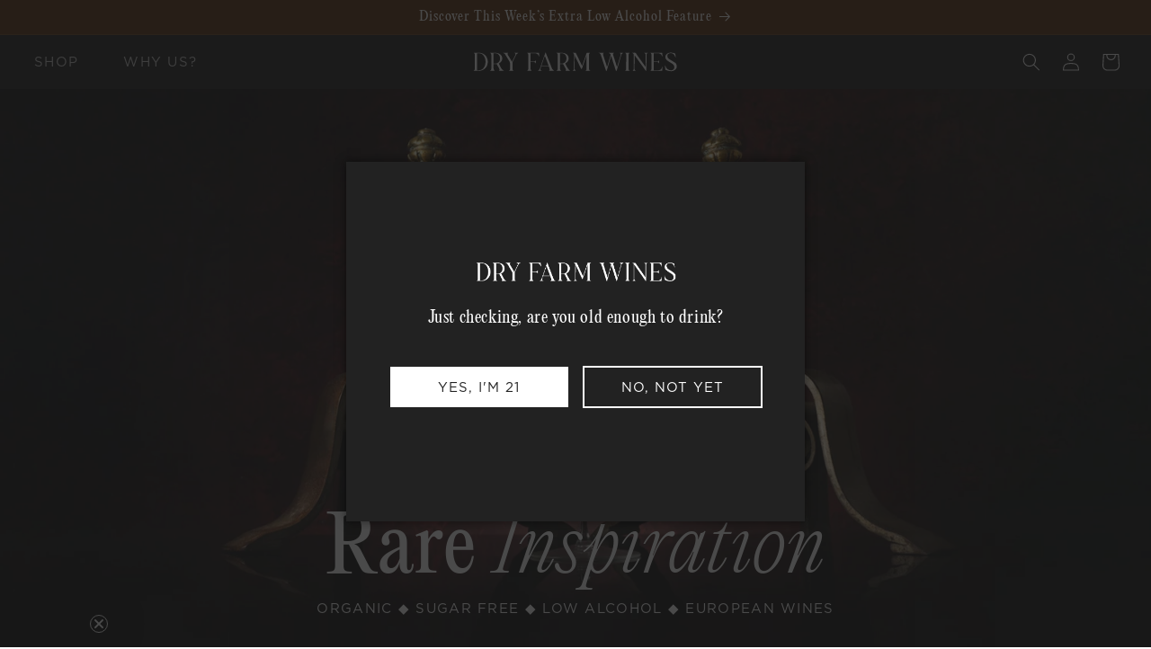

--- FILE ---
content_type: text/html; charset=utf-8
request_url: https://www.dryfarmwines.com/
body_size: 74043
content:
<!doctype html>
<html class="no-js" lang="en">
  <head>
    <meta charset="utf-8">
    <meta http-equiv="X-UA-Compatible" content="IE=edge">
    <meta name="viewport" content="width=device-width,initial-scale=1">
  

    
    
    
    
    
    
    <!-- Start Custom Canonical -->
    
      <link rel="canonical" href="https://www.dryfarmwines.com/" />
    
    
<!-- End Custom Canonical -->

    <!-- Custom preconnect for fonts -->
    <link rel="preconnect" href="https://cdn.shopify.com" crossorigin>
<meta content="#000000" name="theme-color">
<meta content="Dry Farm Wines" name="application-name">

<link
  href="//www.dryfarmwines.com/cdn/shop/files/dfw_favicon_black.png?crop=center&height=180&v=1700611049&width=180"
  rel="apple-touch-icon"
  sizes="180x180"
>

<link
  href="//www.dryfarmwines.com/cdn/shop/files/dfw_favicon_black.png?crop=center&height=196&v=1700611049&width=196"
  rel="icon"
  sizes="196x196"
  type="image/png"
>

<link
  href="//www.dryfarmwines.com/cdn/shop/files/dfw_favicon_black.png?crop=center&height=96&v=1700611049&width=96"
  rel="icon"
  sizes="96x96"
  type="image/png"
>

<link
  href="//www.dryfarmwines.com/cdn/shop/files/dfw_favicon_black.png?crop=center&height=32&v=1700611049&width=32"
  rel="icon"
  sizes="32x32"
  type="image/png"
>

<link
  href="//www.dryfarmwines.com/cdn/shop/files/dfw_favicon_black.png?crop=center&height=16&v=1700611049&width=16"
  rel="icon"
  sizes="16x16"
  type="image/png"
>

<meta
  content="#000000"
  name="msapplication-TileColor"
>

<meta
  content="//www.dryfarmwines.com/cdn/shop/files/dfw_favicon_black.png?crop=center&height=150&v=1700611049&width=150"
  name="msapplication-TileImage"
>


    

    <title>
      Organic, Sugar Free Artisan Wine | Dry Farm Wines
</title>
 
    
      <meta name="description" content="Dry Farm Wines is the world&#39;s premier Natural Wine delivery service. Our wines are organic, sugar free, lower in alcohol &amp; sulfites, lab tested for purity, &amp; friendly to Paleo &amp; Keto diets.">
    

    

<meta property="og:site_name" content="Dry Farm Wines">
<meta property="og:url" content="https://www.dryfarmwines.com/">
<meta property="og:title" content="Organic, Sugar Free Artisan Wine | Dry Farm Wines">
<meta property="og:type" content="website">
<meta property="og:description" content="Dry Farm Wines is the world&#39;s premier Natural Wine delivery service. Our wines are organic, sugar free, lower in alcohol &amp; sulfites, lab tested for purity, &amp; friendly to Paleo &amp; Keto diets."><meta property="og:image" content="http://www.dryfarmwines.com/cdn/shop/files/DFW_Social_share_4186a9b8-5ef8-4498-a1d5-36a27cd28372.jpg?v=1709837036">
  <meta property="og:image:secure_url" content="https://www.dryfarmwines.com/cdn/shop/files/DFW_Social_share_4186a9b8-5ef8-4498-a1d5-36a27cd28372.jpg?v=1709837036">
  <meta property="og:image:width" content="1200">
  <meta property="og:image:height" content="628"><meta name="twitter:card" content="summary_large_image">
<meta name="twitter:title" content="Organic, Sugar Free Artisan Wine | Dry Farm Wines">
<meta name="twitter:description" content="Dry Farm Wines is the world&#39;s premier Natural Wine delivery service. Our wines are organic, sugar free, lower in alcohol &amp; sulfites, lab tested for purity, &amp; friendly to Paleo &amp; Keto diets.">


    <script src="//www.dryfarmwines.com/cdn/shop/t/388/assets/constants.js?v=58251544750838685771764613573" defer="defer"></script>
    <script src="//www.dryfarmwines.com/cdn/shop/t/388/assets/pubsub.js?v=158357773527763999511764613573" defer="defer"></script>
    <script src="//www.dryfarmwines.com/cdn/shop/t/388/assets/global.js?v=108567449195607550301764613573" defer="defer"></script><script>window.performance && window.performance.mark && window.performance.mark('shopify.content_for_header.start');</script><meta name="google-site-verification" content="Nv7C382pmwSq401QXdDVfKRtEFGQhePxHGrQSka6PZQ">
<meta name="google-site-verification" content="Nv7C382pmwSq401QXdDVfKRtEFGQhePxHGrQSka6PZQ">
<meta id="shopify-digital-wallet" name="shopify-digital-wallet" content="/9249540/digital_wallets/dialog">
<meta name="shopify-checkout-api-token" content="db6675b22f9d511477a01573adaa5c3b">
<meta id="in-context-paypal-metadata" data-shop-id="9249540" data-venmo-supported="true" data-environment="production" data-locale="en_US" data-paypal-v4="true" data-currency="USD">
<script async="async" src="/checkouts/internal/preloads.js?locale=en-US"></script>
<link rel="preconnect" href="https://shop.app" crossorigin="anonymous">
<script async="async" src="https://shop.app/checkouts/internal/preloads.js?locale=en-US&shop_id=9249540" crossorigin="anonymous"></script>
<script id="apple-pay-shop-capabilities" type="application/json">{"shopId":9249540,"countryCode":"US","currencyCode":"USD","merchantCapabilities":["supports3DS"],"merchantId":"gid:\/\/shopify\/Shop\/9249540","merchantName":"Dry Farm Wines","requiredBillingContactFields":["postalAddress","email","phone"],"requiredShippingContactFields":["postalAddress","email","phone"],"shippingType":"shipping","supportedNetworks":["visa","masterCard","amex","discover","elo","jcb"],"total":{"type":"pending","label":"Dry Farm Wines","amount":"1.00"},"shopifyPaymentsEnabled":true,"supportsSubscriptions":true}</script>
<script id="shopify-features" type="application/json">{"accessToken":"db6675b22f9d511477a01573adaa5c3b","betas":["rich-media-storefront-analytics"],"domain":"www.dryfarmwines.com","predictiveSearch":true,"shopId":9249540,"locale":"en"}</script>
<script>var Shopify = Shopify || {};
Shopify.shop = "dryfarmwines.myshopify.com";
Shopify.locale = "en";
Shopify.currency = {"active":"USD","rate":"1.0"};
Shopify.country = "US";
Shopify.theme = {"name":"12 Days | PH","id":149921956030,"schema_name":"Dawn","schema_version":"10.0.0","theme_store_id":887,"role":"main"};
Shopify.theme.handle = "null";
Shopify.theme.style = {"id":null,"handle":null};
Shopify.cdnHost = "www.dryfarmwines.com/cdn";
Shopify.routes = Shopify.routes || {};
Shopify.routes.root = "/";</script>
<script type="module">!function(o){(o.Shopify=o.Shopify||{}).modules=!0}(window);</script>
<script>!function(o){function n(){var o=[];function n(){o.push(Array.prototype.slice.apply(arguments))}return n.q=o,n}var t=o.Shopify=o.Shopify||{};t.loadFeatures=n(),t.autoloadFeatures=n()}(window);</script>
<script>
  window.ShopifyPay = window.ShopifyPay || {};
  window.ShopifyPay.apiHost = "shop.app\/pay";
  window.ShopifyPay.redirectState = null;
</script>
<script id="shop-js-analytics" type="application/json">{"pageType":"index"}</script>
<script defer="defer" async type="module" src="//www.dryfarmwines.com/cdn/shopifycloud/shop-js/modules/v2/client.init-shop-cart-sync_IZsNAliE.en.esm.js"></script>
<script defer="defer" async type="module" src="//www.dryfarmwines.com/cdn/shopifycloud/shop-js/modules/v2/chunk.common_0OUaOowp.esm.js"></script>
<script type="module">
  await import("//www.dryfarmwines.com/cdn/shopifycloud/shop-js/modules/v2/client.init-shop-cart-sync_IZsNAliE.en.esm.js");
await import("//www.dryfarmwines.com/cdn/shopifycloud/shop-js/modules/v2/chunk.common_0OUaOowp.esm.js");

  window.Shopify.SignInWithShop?.initShopCartSync?.({"fedCMEnabled":true,"windoidEnabled":true});

</script>
<script>
  window.Shopify = window.Shopify || {};
  if (!window.Shopify.featureAssets) window.Shopify.featureAssets = {};
  window.Shopify.featureAssets['shop-js'] = {"shop-cart-sync":["modules/v2/client.shop-cart-sync_DLOhI_0X.en.esm.js","modules/v2/chunk.common_0OUaOowp.esm.js"],"init-fed-cm":["modules/v2/client.init-fed-cm_C6YtU0w6.en.esm.js","modules/v2/chunk.common_0OUaOowp.esm.js"],"shop-button":["modules/v2/client.shop-button_BCMx7GTG.en.esm.js","modules/v2/chunk.common_0OUaOowp.esm.js"],"shop-cash-offers":["modules/v2/client.shop-cash-offers_BT26qb5j.en.esm.js","modules/v2/chunk.common_0OUaOowp.esm.js","modules/v2/chunk.modal_CGo_dVj3.esm.js"],"init-windoid":["modules/v2/client.init-windoid_B9PkRMql.en.esm.js","modules/v2/chunk.common_0OUaOowp.esm.js"],"init-shop-email-lookup-coordinator":["modules/v2/client.init-shop-email-lookup-coordinator_DZkqjsbU.en.esm.js","modules/v2/chunk.common_0OUaOowp.esm.js"],"shop-toast-manager":["modules/v2/client.shop-toast-manager_Di2EnuM7.en.esm.js","modules/v2/chunk.common_0OUaOowp.esm.js"],"shop-login-button":["modules/v2/client.shop-login-button_BtqW_SIO.en.esm.js","modules/v2/chunk.common_0OUaOowp.esm.js","modules/v2/chunk.modal_CGo_dVj3.esm.js"],"avatar":["modules/v2/client.avatar_BTnouDA3.en.esm.js"],"pay-button":["modules/v2/client.pay-button_CWa-C9R1.en.esm.js","modules/v2/chunk.common_0OUaOowp.esm.js"],"init-shop-cart-sync":["modules/v2/client.init-shop-cart-sync_IZsNAliE.en.esm.js","modules/v2/chunk.common_0OUaOowp.esm.js"],"init-customer-accounts":["modules/v2/client.init-customer-accounts_DenGwJTU.en.esm.js","modules/v2/client.shop-login-button_BtqW_SIO.en.esm.js","modules/v2/chunk.common_0OUaOowp.esm.js","modules/v2/chunk.modal_CGo_dVj3.esm.js"],"init-shop-for-new-customer-accounts":["modules/v2/client.init-shop-for-new-customer-accounts_JdHXxpS9.en.esm.js","modules/v2/client.shop-login-button_BtqW_SIO.en.esm.js","modules/v2/chunk.common_0OUaOowp.esm.js","modules/v2/chunk.modal_CGo_dVj3.esm.js"],"init-customer-accounts-sign-up":["modules/v2/client.init-customer-accounts-sign-up_D6__K_p8.en.esm.js","modules/v2/client.shop-login-button_BtqW_SIO.en.esm.js","modules/v2/chunk.common_0OUaOowp.esm.js","modules/v2/chunk.modal_CGo_dVj3.esm.js"],"checkout-modal":["modules/v2/client.checkout-modal_C_ZQDY6s.en.esm.js","modules/v2/chunk.common_0OUaOowp.esm.js","modules/v2/chunk.modal_CGo_dVj3.esm.js"],"shop-follow-button":["modules/v2/client.shop-follow-button_XetIsj8l.en.esm.js","modules/v2/chunk.common_0OUaOowp.esm.js","modules/v2/chunk.modal_CGo_dVj3.esm.js"],"lead-capture":["modules/v2/client.lead-capture_DvA72MRN.en.esm.js","modules/v2/chunk.common_0OUaOowp.esm.js","modules/v2/chunk.modal_CGo_dVj3.esm.js"],"shop-login":["modules/v2/client.shop-login_ClXNxyh6.en.esm.js","modules/v2/chunk.common_0OUaOowp.esm.js","modules/v2/chunk.modal_CGo_dVj3.esm.js"],"payment-terms":["modules/v2/client.payment-terms_CNlwjfZz.en.esm.js","modules/v2/chunk.common_0OUaOowp.esm.js","modules/v2/chunk.modal_CGo_dVj3.esm.js"]};
</script>
<script>(function() {
  var isLoaded = false;
  function asyncLoad() {
    if (isLoaded) return;
    isLoaded = true;
    var urls = ["https:\/\/str.rise-ai.com\/?shop=dryfarmwines.myshopify.com","https:\/\/strn.rise-ai.com\/?shop=dryfarmwines.myshopify.com","https:\/\/shopify-hubbox.s3.amazonaws.com\/production\/assets\/v1\/js\/cart.js?shop=dryfarmwines.myshopify.com","https:\/\/cdn.shopify.com\/s\/files\/1\/0924\/9540\/t\/231\/assets\/zendesk-embeddable.js?v=1685719574\u0026shop=dryfarmwines.myshopify.com","https:\/\/static.rechargecdn.com\/assets\/js\/widget.min.js?shop=dryfarmwines.myshopify.com","https:\/\/l.getsitecontrol.com\/3w0nrvz4.js?shop=dryfarmwines.myshopify.com"];
    for (var i = 0; i < urls.length; i++) {
      var s = document.createElement('script');
      s.type = 'text/javascript';
      s.async = true;
      s.src = urls[i];
      var x = document.getElementsByTagName('script')[0];
      x.parentNode.insertBefore(s, x);
    }
  };
  if(window.attachEvent) {
    window.attachEvent('onload', asyncLoad);
  } else {
    window.addEventListener('load', asyncLoad, false);
  }
})();</script>
<script id="__st">var __st={"a":9249540,"offset":-28800,"reqid":"cbb43333-da50-4e28-840b-de36f93d9331-1768410196","pageurl":"www.dryfarmwines.com\/?country=US","u":"f7b988bb1b6d","p":"home"};</script>
<script>window.ShopifyPaypalV4VisibilityTracking = true;</script>
<script id="captcha-bootstrap">!function(){'use strict';const t='contact',e='account',n='new_comment',o=[[t,t],['blogs',n],['comments',n],[t,'customer']],c=[[e,'customer_login'],[e,'guest_login'],[e,'recover_customer_password'],[e,'create_customer']],r=t=>t.map((([t,e])=>`form[action*='/${t}']:not([data-nocaptcha='true']) input[name='form_type'][value='${e}']`)).join(','),a=t=>()=>t?[...document.querySelectorAll(t)].map((t=>t.form)):[];function s(){const t=[...o],e=r(t);return a(e)}const i='password',u='form_key',d=['recaptcha-v3-token','g-recaptcha-response','h-captcha-response',i],f=()=>{try{return window.sessionStorage}catch{return}},m='__shopify_v',_=t=>t.elements[u];function p(t,e,n=!1){try{const o=window.sessionStorage,c=JSON.parse(o.getItem(e)),{data:r}=function(t){const{data:e,action:n}=t;return t[m]||n?{data:e,action:n}:{data:t,action:n}}(c);for(const[e,n]of Object.entries(r))t.elements[e]&&(t.elements[e].value=n);n&&o.removeItem(e)}catch(o){console.error('form repopulation failed',{error:o})}}const l='form_type',E='cptcha';function T(t){t.dataset[E]=!0}const w=window,h=w.document,L='Shopify',v='ce_forms',y='captcha';let A=!1;((t,e)=>{const n=(g='f06e6c50-85a8-45c8-87d0-21a2b65856fe',I='https://cdn.shopify.com/shopifycloud/storefront-forms-hcaptcha/ce_storefront_forms_captcha_hcaptcha.v1.5.2.iife.js',D={infoText:'Protected by hCaptcha',privacyText:'Privacy',termsText:'Terms'},(t,e,n)=>{const o=w[L][v],c=o.bindForm;if(c)return c(t,g,e,D).then(n);var r;o.q.push([[t,g,e,D],n]),r=I,A||(h.body.append(Object.assign(h.createElement('script'),{id:'captcha-provider',async:!0,src:r})),A=!0)});var g,I,D;w[L]=w[L]||{},w[L][v]=w[L][v]||{},w[L][v].q=[],w[L][y]=w[L][y]||{},w[L][y].protect=function(t,e){n(t,void 0,e),T(t)},Object.freeze(w[L][y]),function(t,e,n,w,h,L){const[v,y,A,g]=function(t,e,n){const i=e?o:[],u=t?c:[],d=[...i,...u],f=r(d),m=r(i),_=r(d.filter((([t,e])=>n.includes(e))));return[a(f),a(m),a(_),s()]}(w,h,L),I=t=>{const e=t.target;return e instanceof HTMLFormElement?e:e&&e.form},D=t=>v().includes(t);t.addEventListener('submit',(t=>{const e=I(t);if(!e)return;const n=D(e)&&!e.dataset.hcaptchaBound&&!e.dataset.recaptchaBound,o=_(e),c=g().includes(e)&&(!o||!o.value);(n||c)&&t.preventDefault(),c&&!n&&(function(t){try{if(!f())return;!function(t){const e=f();if(!e)return;const n=_(t);if(!n)return;const o=n.value;o&&e.removeItem(o)}(t);const e=Array.from(Array(32),(()=>Math.random().toString(36)[2])).join('');!function(t,e){_(t)||t.append(Object.assign(document.createElement('input'),{type:'hidden',name:u})),t.elements[u].value=e}(t,e),function(t,e){const n=f();if(!n)return;const o=[...t.querySelectorAll(`input[type='${i}']`)].map((({name:t})=>t)),c=[...d,...o],r={};for(const[a,s]of new FormData(t).entries())c.includes(a)||(r[a]=s);n.setItem(e,JSON.stringify({[m]:1,action:t.action,data:r}))}(t,e)}catch(e){console.error('failed to persist form',e)}}(e),e.submit())}));const S=(t,e)=>{t&&!t.dataset[E]&&(n(t,e.some((e=>e===t))),T(t))};for(const o of['focusin','change'])t.addEventListener(o,(t=>{const e=I(t);D(e)&&S(e,y())}));const B=e.get('form_key'),M=e.get(l),P=B&&M;t.addEventListener('DOMContentLoaded',(()=>{const t=y();if(P)for(const e of t)e.elements[l].value===M&&p(e,B);[...new Set([...A(),...v().filter((t=>'true'===t.dataset.shopifyCaptcha))])].forEach((e=>S(e,t)))}))}(h,new URLSearchParams(w.location.search),n,t,e,['guest_login'])})(!0,!1)}();</script>
<script integrity="sha256-4kQ18oKyAcykRKYeNunJcIwy7WH5gtpwJnB7kiuLZ1E=" data-source-attribution="shopify.loadfeatures" defer="defer" src="//www.dryfarmwines.com/cdn/shopifycloud/storefront/assets/storefront/load_feature-a0a9edcb.js" crossorigin="anonymous"></script>
<script crossorigin="anonymous" defer="defer" src="//www.dryfarmwines.com/cdn/shopifycloud/storefront/assets/shopify_pay/storefront-65b4c6d7.js?v=20250812"></script>
<script data-source-attribution="shopify.dynamic_checkout.dynamic.init">var Shopify=Shopify||{};Shopify.PaymentButton=Shopify.PaymentButton||{isStorefrontPortableWallets:!0,init:function(){window.Shopify.PaymentButton.init=function(){};var t=document.createElement("script");t.src="https://www.dryfarmwines.com/cdn/shopifycloud/portable-wallets/latest/portable-wallets.en.js",t.type="module",document.head.appendChild(t)}};
</script>
<script data-source-attribution="shopify.dynamic_checkout.buyer_consent">
  function portableWalletsHideBuyerConsent(e){var t=document.getElementById("shopify-buyer-consent"),n=document.getElementById("shopify-subscription-policy-button");t&&n&&(t.classList.add("hidden"),t.setAttribute("aria-hidden","true"),n.removeEventListener("click",e))}function portableWalletsShowBuyerConsent(e){var t=document.getElementById("shopify-buyer-consent"),n=document.getElementById("shopify-subscription-policy-button");t&&n&&(t.classList.remove("hidden"),t.removeAttribute("aria-hidden"),n.addEventListener("click",e))}window.Shopify?.PaymentButton&&(window.Shopify.PaymentButton.hideBuyerConsent=portableWalletsHideBuyerConsent,window.Shopify.PaymentButton.showBuyerConsent=portableWalletsShowBuyerConsent);
</script>
<script data-source-attribution="shopify.dynamic_checkout.cart.bootstrap">document.addEventListener("DOMContentLoaded",(function(){function t(){return document.querySelector("shopify-accelerated-checkout-cart, shopify-accelerated-checkout")}if(t())Shopify.PaymentButton.init();else{new MutationObserver((function(e,n){t()&&(Shopify.PaymentButton.init(),n.disconnect())})).observe(document.body,{childList:!0,subtree:!0})}}));
</script>
<link id="shopify-accelerated-checkout-styles" rel="stylesheet" media="screen" href="https://www.dryfarmwines.com/cdn/shopifycloud/portable-wallets/latest/accelerated-checkout-backwards-compat.css" crossorigin="anonymous">
<style id="shopify-accelerated-checkout-cart">
        #shopify-buyer-consent {
  margin-top: 1em;
  display: inline-block;
  width: 100%;
}

#shopify-buyer-consent.hidden {
  display: none;
}

#shopify-subscription-policy-button {
  background: none;
  border: none;
  padding: 0;
  text-decoration: underline;
  font-size: inherit;
  cursor: pointer;
}

#shopify-subscription-policy-button::before {
  box-shadow: none;
}

      </style>
<script id="sections-script" data-sections="header" defer="defer" src="//www.dryfarmwines.com/cdn/shop/t/388/compiled_assets/scripts.js?180928"></script>
<script>window.performance && window.performance.mark && window.performance.mark('shopify.content_for_header.end');</script>
    

    

    
    

<style>
  @font-face {
    font-display: swap;
    font-family: 'PPEditorial';
    font-weight: 400;
    src: url('https://www.dryfarmwines.com/cdn/shop/files/PPEditorialNew-Regular.woff?v=12744633324366721290') format('woff');
  }
   @font-face {
    font-display: swap;
    font-family: 'PPEditorial New Italic';
    font-weight: 200;
    src: url('https://www.dryfarmwines.com/cdn/shop/files/PPEditorialNew-UltralightItalic.woff?v=4817107375828312569') format('woff');
  }
  @font-face {
    font-display: swap;
    font-family: 'Gotham Bold';
    font-weight: 700;
    src: url('https://www.dryfarmwines.com/cdn/shop/files/gotham_bold.woff?v=4536085716001198128') format('woff');
  }
  @font-face {
    font-display: swap;
    font-family: 'Gotham Book';
    font-weight: 700;
    src: url('https://www.dryfarmwines.com/cdn/shop/files/gotham_book.woff?v=355898080358746351') format('woff');
  }
    @font-face {
    font-display: swap;
    font-family: 'Gotham Book Italic';
    font-weight: 700;
    src: url('https://www.dryfarmwines.com/cdn/shop/files/gotham_book_italic.woff?v=11293086449924406978') format('woff');
  }
    @font-face {
    font-display: swap;
    font-family: 'Gotham Medium';
    font-weight: 500;
    src: url('https://www.dryfarmwines.com/cdn/shop/files/gotham_medium.woff?v=5138019288803417159') format('woff');
  }
</style>
    
    
    
    
    <style data-shopify>
      
      

      
        :root,
        .color-background-1 {
          --color-background: 255,255,255;
        
          --gradient-background: #ffffff;
        
        --color-foreground: 34,34,34;
        --color-shadow: 18,18,18;
        --color-button: 34,34,34;
        --color-button-text: 255,255,255;
        --color-secondary-button: 255,255,255;
        --color-secondary-button-text: 34,34,34;
        --color-link: 34,34,34;
        --color-badge-foreground: 34,34,34;
        --color-badge-background: 255,255,255;
        --color-badge-border: 34,34,34;
        --payment-terms-background-color: rgb(255 255 255);
      }
      
        
        .color-background-2 {
          --color-background: 239,242,242;
        
          --gradient-background: #eff2f2;
        
        --color-foreground: 34,34,34;
        --color-shadow: 18,18,18;
        --color-button: 34,34,34;
        --color-button-text: 255,255,255;
        --color-secondary-button: 239,242,242;
        --color-secondary-button-text: 34,34,34;
        --color-link: 34,34,34;
        --color-badge-foreground: 34,34,34;
        --color-badge-background: 239,242,242;
        --color-badge-border: 34,34,34;
        --payment-terms-background-color: rgb(239 242 242);
      }
      
        
        .color-inverse {
          --color-background: 239,242,242;
        
          --gradient-background: #eff2f2;
        
        --color-foreground: 34,34,34;
        --color-shadow: 18,18,18;
        --color-button: 34,34,34;
        --color-button-text: 255,255,255;
        --color-secondary-button: 239,242,242;
        --color-secondary-button-text: 34,34,34;
        --color-link: 34,34,34;
        --color-badge-foreground: 34,34,34;
        --color-badge-background: 239,242,242;
        --color-badge-border: 34,34,34;
        --payment-terms-background-color: rgb(239 242 242);
      }
      
        
        .color-accent-1 {
          --color-background: 34,34,34;
        
          --gradient-background: #222222;
        
        --color-foreground: 255,255,255;
        --color-shadow: 18,18,18;
        --color-button: 255,255,255;
        --color-button-text: 34,34,34;
        --color-secondary-button: 34,34,34;
        --color-secondary-button-text: 255,255,255;
        --color-link: 255,255,255;
        --color-badge-foreground: 255,255,255;
        --color-badge-background: 34,34,34;
        --color-badge-border: 255,255,255;
        --payment-terms-background-color: rgb(34 34 34);
      }
      
        
        .color-accent-2 {
          --color-background: 34,34,34;
        
          --gradient-background: #222222;
        
        --color-foreground: 255,255,255;
        --color-shadow: 18,18,18;
        --color-button: 255,255,255;
        --color-button-text: 34,34,34;
        --color-secondary-button: 34,34,34;
        --color-secondary-button-text: 255,255,255;
        --color-link: 255,255,255;
        --color-badge-foreground: 255,255,255;
        --color-badge-background: 34,34,34;
        --color-badge-border: 255,255,255;
        --payment-terms-background-color: rgb(34 34 34);
      }
      
        
        .color-scheme-4e42c8e8-6fcc-4f56-b11e-08759e0429ce {
          --color-background: 82,36,0;
        
          --gradient-background: #522400;
        
        --color-foreground: 255,255,255;
        --color-shadow: 18,18,18;
        --color-button: 18,18,18;
        --color-button-text: 255,255,255;
        --color-secondary-button: 82,36,0;
        --color-secondary-button-text: 0,115,54;
        --color-link: 0,115,54;
        --color-badge-foreground: 255,255,255;
        --color-badge-background: 82,36,0;
        --color-badge-border: 255,255,255;
        --payment-terms-background-color: rgb(82 36 0);
      }
      
        
        .color-scheme-9d5fd16a-3de9-4bf9-84c8-6bb415ad319f {
          --color-background: 193,130,23;
        
          --gradient-background: #c18217;
        
        --color-foreground: 239,242,242;
        --color-shadow: 18,18,18;
        --color-button: 34,34,34;
        --color-button-text: 255,255,255;
        --color-secondary-button: 193,130,23;
        --color-secondary-button-text: 34,34,34;
        --color-link: 34,34,34;
        --color-badge-foreground: 239,242,242;
        --color-badge-background: 193,130,23;
        --color-badge-border: 239,242,242;
        --payment-terms-background-color: rgb(193 130 23);
      }
      
        
        .color-scheme-a06ad301-ecff-4cdf-a54c-59a184f3ece9 {
          --color-background: 250,250,250;
        
          --gradient-background: #fafafa;
        
        --color-foreground: 34,34,34;
        --color-shadow: 18,18,18;
        --color-button: 34,34,34;
        --color-button-text: 255,255,255;
        --color-secondary-button: 250,250,250;
        --color-secondary-button-text: 34,34,34;
        --color-link: 34,34,34;
        --color-badge-foreground: 34,34,34;
        --color-badge-background: 250,250,250;
        --color-badge-border: 34,34,34;
        --payment-terms-background-color: rgb(250 250 250);
      }
      
        
        .color-scheme-3c9b961d-c622-4e11-b194-37f9b585b7b7 {
          --color-background: 190,245,255;
        
          --gradient-background: #bef5ff;
        
        --color-foreground: 34,34,34;
        --color-shadow: 18,18,18;
        --color-button: 34,34,34;
        --color-button-text: 116,20,21;
        --color-secondary-button: 190,245,255;
        --color-secondary-button-text: 34,34,34;
        --color-link: 34,34,34;
        --color-badge-foreground: 34,34,34;
        --color-badge-background: 190,245,255;
        --color-badge-border: 34,34,34;
        --payment-terms-background-color: rgb(190 245 255);
      }
      
        
        .color-scheme-89eee7d1-fb33-4a63-abe8-af88e51b2a90 {
          --color-background: 21,21,21;
        
          --gradient-background: #151515;
        
        --color-foreground: 255,255,255;
        --color-shadow: 18,18,18;
        --color-button: 255,255,255;
        --color-button-text: 34,34,34;
        --color-secondary-button: 21,21,21;
        --color-secondary-button-text: 255,255,255;
        --color-link: 255,255,255;
        --color-badge-foreground: 255,255,255;
        --color-badge-background: 21,21,21;
        --color-badge-border: 255,255,255;
        --payment-terms-background-color: rgb(21 21 21);
      }
      
        
        .color-scheme-89ff62ff-b506-4bd4-b69b-c864c778978a {
          --color-background: 237,236,227;
        
          --gradient-background: #edece3;
        
        --color-foreground: 34,34,34;
        --color-shadow: 18,18,18;
        --color-button: 34,34,34;
        --color-button-text: 255,255,255;
        --color-secondary-button: 237,236,227;
        --color-secondary-button-text: 34,34,34;
        --color-link: 34,34,34;
        --color-badge-foreground: 34,34,34;
        --color-badge-background: 237,236,227;
        --color-badge-border: 34,34,34;
        --payment-terms-background-color: rgb(237 236 227);
      }
      
        
        .color-scheme-7883cce0-8d0c-485d-b54d-2f222c8cb9f9 {
          --color-background: 7,8,7;
        
          --gradient-background: #070807;
        
        --color-foreground: 255,255,255;
        --color-shadow: 18,18,18;
        --color-button: 255,255,255;
        --color-button-text: 142,149,85;
        --color-secondary-button: 7,8,7;
        --color-secondary-button-text: 255,255,255;
        --color-link: 255,255,255;
        --color-badge-foreground: 255,255,255;
        --color-badge-background: 7,8,7;
        --color-badge-border: 255,255,255;
        --payment-terms-background-color: rgb(7 8 7);
      }
      
        
        .color-scheme-f79ed6c0-1c27-450a-bead-e6e67ff7f24d {
          --color-background: 243,239,234;
        
          --gradient-background: #f3efea;
        
        --color-foreground: 34,34,34;
        --color-shadow: 18,18,18;
        --color-button: 34,34,34;
        --color-button-text: 255,255,255;
        --color-secondary-button: 243,239,234;
        --color-secondary-button-text: 34,34,34;
        --color-link: 34,34,34;
        --color-badge-foreground: 34,34,34;
        --color-badge-background: 243,239,234;
        --color-badge-border: 34,34,34;
        --payment-terms-background-color: rgb(243 239 234);
      }
      
        
        .color-scheme-3799ebf0-2c38-46bb-817b-981e6bc65d6b {
          --color-background: 101,0,0;
        
          --gradient-background: #650000;
        
        --color-foreground: 255,255,255;
        --color-shadow: 18,18,18;
        --color-button: 34,34,34;
        --color-button-text: 255,255,255;
        --color-secondary-button: 101,0,0;
        --color-secondary-button-text: 34,34,34;
        --color-link: 34,34,34;
        --color-badge-foreground: 255,255,255;
        --color-badge-background: 101,0,0;
        --color-badge-border: 255,255,255;
        --payment-terms-background-color: rgb(101 0 0);
      }
      
        
        .color-scheme-dc368f03-9382-4912-bfa5-d077fc43a1b2 {
          --color-background: 145,113,150;
        
          --gradient-background: #917196;
        
        --color-foreground: 255,255,255;
        --color-shadow: 18,18,18;
        --color-button: 34,34,34;
        --color-button-text: 255,255,255;
        --color-secondary-button: 145,113,150;
        --color-secondary-button-text: 255,255,255;
        --color-link: 255,255,255;
        --color-badge-foreground: 255,255,255;
        --color-badge-background: 145,113,150;
        --color-badge-border: 255,255,255;
        --payment-terms-background-color: rgb(145 113 150);
      }
      

      body, .color-background-1, .color-background-2, .color-inverse, .color-accent-1, .color-accent-2, .color-scheme-4e42c8e8-6fcc-4f56-b11e-08759e0429ce, .color-scheme-9d5fd16a-3de9-4bf9-84c8-6bb415ad319f, .color-scheme-a06ad301-ecff-4cdf-a54c-59a184f3ece9, .color-scheme-3c9b961d-c622-4e11-b194-37f9b585b7b7, .color-scheme-89eee7d1-fb33-4a63-abe8-af88e51b2a90, .color-scheme-89ff62ff-b506-4bd4-b69b-c864c778978a, .color-scheme-7883cce0-8d0c-485d-b54d-2f222c8cb9f9, .color-scheme-f79ed6c0-1c27-450a-bead-e6e67ff7f24d, .color-scheme-3799ebf0-2c38-46bb-817b-981e6bc65d6b, .color-scheme-dc368f03-9382-4912-bfa5-d077fc43a1b2 {
        color: rgba(var(--color-foreground), 0.75);
        background-color: rgb(var(--color-background));
      }

      :root {
        
        

        
        --font-body-family: 'Gotham Book', Helvetica, Arial, sans-serif;
        --font-body-style: normal;
        --font-body-weight: 400;
        --font-body-weight-bold: 700;

        --font-heading-family: 'PPEditorial';
        --font-heading-style: normal;
        --font-heading-weight: 400;
        --font-heading-italic-family: 'PPEditorial New Italic';


        --font-body-semi-bold-family: 'Gotham Medium', Helvetica, Arial, sans-serif;
        --font-body-bold-family: 'Gotham Bold', Helvetica, Arial, sans-serif;
        --font-body-italic-family: 'Gotham Book Italic', Helvetica, Arial, sans-serif;

        --breakpoint-xs: 0;
        --breakpoint-s: 36rem;
        --breakpoint-m: 48rem;
        --breakpoint-l: 64rem;
        --breakpoint-xl: 85.375rem;
        --color-background-dark-vine-light: #dee1da;
        --color-background-dark-vine-light-opacity: hsla(86,10%,87%,.4);
        --color-background-dark-vine-light-opacity-20: hsla(86,10%,87%,.2);
        --color-background-slate-light: #ced5d5;
        --color-black: #000;
        --color-charcoal: #142022;
        --color-dark-vine: #6e7e60;
        --color-dark-vine-light: #dee1da;
        --color-linen: #fff1e6;
        --color-red-wine: #823329;
        --color-sand: #ddbea9;
        --color-slate: #222;
        --color-slate-light: #ced5d5;
        --color-soil: #9f6631;
        --color-spring-vine: #bebe9b;
        --color-tint-dark-vine: #9da996;
        --color-tint-linen: #fff8f2;
        --color-tint-red-wine: #af7a74;
        --color-tint-sand: #e6cabd;
        --color-tint-slate: #496062;
        --color-tint-soil: #c1997a;
        --color-tint-spring-vine: #cbcab2;
        --color-tint-white: hsla(0,0%,100%,.8);
        --color-white: #fff;
        --columns-mobile: 4;
        --columns-tablet: 6;
        --columns-desktop: 12;
        --easing-normal: ease-in-out;
        --focus-ring-width: 5px;
        --font-size-xs: 0.6943749785423279rem;
        --font-size-s: 0.8331249952316284rem;
        --font-size-m: 1rem;
        --font-size-l: 1.7280000448226929rem;
        --font-size-xl: 2.073625087738037rem;
        --font-size-2xl: 2.4881250858306885rem;
        --font-size-3xl: 2.9862499237060547rem;
        --font-size-4xl: 5.159749984741211rem;
        --font-weight-normal: 400;
        --font-weight-medium: 500;
        --font-weight-bold: 700;
        --gutter-mobile: 1rem;
        --gutter-tablet: 1.5rem;
        --gutter-desktop: 1.5rem;
        --header-height: 60px;
        --header-visible-height: 60px;
        --icon-2xs: 1rem;
        --icon-xs: 1.125rem;
        --icon-s: 1.25rem;
        --icon-m: 1.5rem;
        --icon-l: 2.25rem;
        --letter-spacing-wide: 2px;
        --letter-spacing-tight: 0.25px;
        --letter-spacing-normal: 0.5px;
        --layer-base: 0;
        --layer-flat: 1;
        --layer-raised: 2;
        --layer-heightened: 4;
        --layer-sticky: 8;
        --layer-window-overlay: 12;
        --layer-overlay: 16;
        --layer-temporary: 20;
        --line-height-none: 100%;
        --line-height-relaxed: 145%;
        --line-height-tight: 110%;
        --line-height-normal: 125%;
        --margin-mobile: 1.5rem;
        --margin-tablet: 1.5rem;
        --margin-desktop-s: 3rem;
        --margin-desktop: 3.75rem;
        --max-content-width: 90rem;
        --scale-base: 16px;
        --spacing-4xs: 0.0625rem;
        --spacing-3xs: 0.125rem;
        --spacing-2xs: 0.25rem;
        --spacing-xs: 0.5rem;
        --spacing-s: 0.75rem;
        --spacing-m: 1rem;
        --spacing-l: 1.5rem;
        --spacing-xl: 2rem;
        --spacing-2xl: 2.5rem;
        --spacing-3xl: 3rem;
        --spacing-4xl: 3.5rem;
        --spacing-5xl: 4rem;
        --spacing-6xl: 4.5rem;
        --spacing-7xl: 5rem;
        --timing-quick: 0.1s;
        --timing-normal: 0.3s;
        --timing-slow: 0.6s;
        --timing-message: 3s;
        --account-portal-modal-heading-height: 61px;
        --account-portal-menu-left-space: 60px;
        

        --font-body-scale: 1.0;
        --font-heading-scale: 1.0;

        --media-padding: px;
        --media-border-opacity: 0.0;
        --media-border-width: 0px;
        --media-radius: 0px;
        --media-shadow-opacity: 0.0;
        --media-shadow-horizontal-offset: 0px;
        --media-shadow-vertical-offset: 4px;
        --media-shadow-blur-radius: 5px;
        --media-shadow-visible: 0;

        --page-width: 140rem;
        --page-width-margin: 0rem;

        --product-card-image-padding: 0.0rem;
        --product-card-corner-radius: 0.0rem;
        --product-card-text-alignment: left;
        --product-card-border-width: 0.0rem;
        --product-card-border-opacity: 0.1;
        --product-card-shadow-opacity: 0.0;
        --product-card-shadow-visible: 0;
        --product-card-shadow-horizontal-offset: 0.0rem;
        --product-card-shadow-vertical-offset: 0.4rem;
        --product-card-shadow-blur-radius: 0.5rem;

        --collection-card-image-padding: 0.0rem;
        --collection-card-corner-radius: 0.0rem;
        --collection-card-text-alignment: left;
        --collection-card-border-width: 0.0rem;
        --collection-card-border-opacity: 0.1;
        --collection-card-shadow-opacity: 0.0;
        --collection-card-shadow-visible: 0;
        --collection-card-shadow-horizontal-offset: 0.0rem;
        --collection-card-shadow-vertical-offset: 0.4rem;
        --collection-card-shadow-blur-radius: 0.5rem;

        --blog-card-image-padding: 0.0rem;
        --blog-card-corner-radius: 0.0rem;
        --blog-card-text-alignment: left;
        --blog-card-border-width: 0.0rem;
        --blog-card-border-opacity: 0.1;
        --blog-card-shadow-opacity: 0.0;
        --blog-card-shadow-visible: 0;
        --blog-card-shadow-horizontal-offset: 0.0rem;
        --blog-card-shadow-vertical-offset: 0.4rem;
        --blog-card-shadow-blur-radius: 0.5rem;

        --badge-corner-radius: 4.0rem;

        --popup-border-width: 1px;
        --popup-border-opacity: 0.1;
        --popup-corner-radius: 0px;
        --popup-shadow-opacity: 0.0;
        --popup-shadow-horizontal-offset: 0px;
        --popup-shadow-vertical-offset: 4px;
        --popup-shadow-blur-radius: 5px;

        --drawer-border-width: 1px;
        --drawer-border-opacity: 0.1;
        --drawer-shadow-opacity: 0.0;
        --drawer-shadow-horizontal-offset: 0px;
        --drawer-shadow-vertical-offset: 4px;
        --drawer-shadow-blur-radius: 5px;

        --spacing-sections-desktop: 0px;
        --spacing-sections-mobile: 0px;

        --grid-desktop-vertical-spacing: 20px;
        --grid-desktop-horizontal-spacing: 20px;
        --grid-mobile-vertical-spacing: 10px;
        --grid-mobile-horizontal-spacing: 10px;

        --text-boxes-border-opacity: 0.1;
        --text-boxes-border-width: 0px;
        --text-boxes-radius: 0px;
        --text-boxes-shadow-opacity: 0.0;
        --text-boxes-shadow-visible: 0;
        --text-boxes-shadow-horizontal-offset: 0px;
        --text-boxes-shadow-vertical-offset: 4px;
        --text-boxes-shadow-blur-radius: 5px;

        --buttons-radius: 0px;
        --buttons-radius-outset: 0px;
        --buttons-border-width: 1px;
        --buttons-border-opacity: 1.0;
        --buttons-shadow-opacity: 0.0;
        --buttons-shadow-visible: 0;
        --buttons-shadow-horizontal-offset: 0px;
        --buttons-shadow-vertical-offset: 4px;
        --buttons-shadow-blur-radius: 5px;
        --buttons-border-offset: 0px;

        --inputs-radius: 0px;
        --inputs-border-width: 1px;
        --inputs-border-opacity: 0.55;
        --inputs-shadow-opacity: 0.0;
        --inputs-shadow-horizontal-offset: 0px;
        --inputs-margin-offset: 0px;
        --inputs-shadow-vertical-offset: 4px;
        --inputs-shadow-blur-radius: 5px;
        --inputs-radius-outset: 0px;

        --variant-pills-radius: 0px;
        --variant-pills-border-width: 1px;
        --variant-pills-border-opacity: 0.55;
        --variant-pills-shadow-opacity: 0.0;
        --variant-pills-shadow-horizontal-offset: 0px;
        --variant-pills-shadow-vertical-offset: 4px;
        --variant-pills-shadow-blur-radius: 5px;
      }

      *,
      *::before,
      *::after {
        box-sizing: inherit;
      }

      html {
        box-sizing: border-box;
        font-size: calc(var(--font-body-scale) * 62.5%);
        height: 100%;
      }

      body {
        display: grid;
        grid-template-rows: auto auto 1fr auto;
        grid-template-columns: 100%;
        min-height: 100%;
        margin: 0;
        font-size: 1.5rem;
        letter-spacing: 0.00rem;
        line-height: calc(1 + 0.8 / var(--font-body-scale));
        font-family: var(--font-body-family);
        font-style: var(--font-body-style);
        font-weight: var(--font-body-weight);
      }
      
      @media screen and (min-width: 750px) {
        body {
          font-size: 1.6rem;
        }
      }
    </style>

    <link href="//www.dryfarmwines.com/cdn/shop/t/388/assets/base.css?v=48773346462463948011764613573" rel="stylesheet" type="text/css" media="all" />
    <link href="//www.dryfarmwines.com/cdn/shop/t/388/assets/custom.css?v=76498289704908548391767332460" rel="stylesheet" type="text/css" media="all" />

    
    
<script>
      document.documentElement.className = document.documentElement.className.replace('no-js', 'js');
      if (Shopify.designMode) {
        document.documentElement.classList.add('shopify-design-mode');
      }
    </script>
  
    <!-- OneTrust Cookies Consent Notice start for dryfarmwines.com -->
    <script src="https://cdn.cookielaw.org/consent/41b75559-86fa-4864-8d15-6cd73efb8b72/otSDKStub.js" data-language="en" type="text/javascript" charset="UTF-8" data-domain-script="41b75559-86fa-4864-8d15-6cd73efb8b72" ></script>
    <script type="text/javascript">
    function OptanonWrapper() {}
    </script>
    <!-- OneTrust Cookies Consent Notice end for dryfarmwines.com -->
   

  

  <!-- Hide thumbnails on products with tag -->
  

    

  <!-- Hide thumbnails on products with tag -->
  

  <!-- PDP border styling for no variants -->
  
<!-- BYOB Recharge App Style Changes -->
   
    
    
    <!-- Hide Featured Wine Image and make description full width -->
    

    

  <!-- Recharge Widget - 1 option -->
  
    

  
  

  
   
<!-- BEGIN app block: shopify://apps/yotpo-product-reviews/blocks/settings/eb7dfd7d-db44-4334-bc49-c893b51b36cf -->


  <script type="text/javascript" src="https://cdn-widgetsrepository.yotpo.com/v1/loader/mXnauJKLcm8UaqxMgTl9uOE3293NluwPTzliX5rm?languageCode=en" async></script>



  
<!-- END app block --><!-- BEGIN app block: shopify://apps/hulk-form-builder/blocks/app-embed/b6b8dd14-356b-4725-a4ed-77232212b3c3 --><!-- BEGIN app snippet: hulkapps-formbuilder-theme-ext --><script type="text/javascript">
  
  if (typeof window.formbuilder_customer != "object") {
        window.formbuilder_customer = {}
  }

  window.hulkFormBuilder = {
    form_data: {"form_312M2Tby5Klyg912-TFc0g":{"uuid":"312M2Tby5Klyg912-TFc0g","form_name":"Customize Your Membership - 2025","form_data":{"div_back_gradient_1":"#fff","div_back_gradient_2":"#fff","back_color":"#fff","form_title":"","form_submit":"SUBMIT","after_submit":"hideAndmessage","after_submit_msg":"\u003cp\u003e\u003cspan style=\"color:#ffffff;\"\u003eThank you, our Curatorial Team will reach out to you ASAP to confirm your order and shipping details.\u003c\/span\u003e\u003c\/p\u003e\n","captcha_enable":"no","label_style":"blockLabels","input_border_radius":"1","back_type":"transparent","input_back_color":"#fff","input_back_color_hover":"#fff","back_shadow":"none","label_font_clr":"#222222","input_font_clr":"#787878","button_align":"fullBtn","button_clr":"#222222","button_back_clr":"#ffffff","button_border_radius":0,"form_width":"100%","form_border_size":0,"form_border_clr":"#c7c7c7","form_border_radius":0,"label_font_size":"18","input_font_size":"12","button_font_size":"16","form_padding":0,"input_border_color":"#ffffff","input_border_color_hover":"#d4d4d4","btn_border_clr":"#222222","btn_border_size":"1","form_name":"Customize Your Membership - 2025","":"patrick@dryfarmwines.com","form_access_message":"\u003cp\u003ePlease login to access the form\u003cbr\u003eDo not have an account? Create account\u003c\/p\u003e","captcha_honeypot":"no","captcha_version_3_enable":"no","label_fonts_type":"Custom Fonts","label_custom_font_name":"PPEditorial","label_custom_font_url":"https:\/\/cdn.shopify.com\/s\/files\/1\/0924\/9540\/files\/PPEditorialNew-Regular.woff2?v=1691519023","input_fonts_type":"Custom Fonts","advance_js":" document.querySelectorAll('.block_label').forEach(el =\u003e {\n  el.textContent = el.textContent.replace('*', '');\n});","advance_css":".checkbox-inline label, .checkbox-inline input[type=\"checkbox\"] + label {\ncolor: #fff;\n}\n           .hulk_form_G8wCbP-idalsBlhqsKoTOw select {\npadding-left: 12px !important;\n} \n.a {\ncolor: #fff !important;\ntext-decoration: underline;\nfont-weight: bold !important;\n}\ndiv[class^=formElement] {\nmargin-bottom: 1em !important;\n}\n\ntextarea.form-control {\nmin-height: 100px;\n}\n\ninput[type=\"checkbox\"]:checked + label span:after {\nbackground-color: #fff;\ncolor: #222;\n}\n\n[aria-label=\"Preferred Red Grapes:\"], [aria-label=\"Preferred White Grapes:\"], [aria-label=\"Preferred Rosé Style:\"], [aria-label=\"Preferred Sparkling Style:\"], [aria-label=\"Preferred Orange Style:\"]  {\ncolor: #fff !important;\npadding-top: 10px !important;\n}  \ninput, textarea, select {\nbackground-color: transparent !important;\ncolor: #fff;\n} \n.block_label, .header_column1, .header_column2 {\ncolor: #fff;\n} \n.block_label, .header_column1, .header_column2 {\nfont-family: 'Gotham Book';\ntext-transform: uppercase !important;\nline-height: 1.5;\nletter-spacing: 1.5px;\nmargin-bottom: 15px;\nfont-size: 13px;\n}\nselect {\nbackground-image: url(https:\/\/cdn.shopify.com\/s\/files\/1\/0924\/9540\/files\/select_arrow-white.png?v=1747185648) !important;\n} \nhr {\nopacity: 0.3;\n}","success_scrolling":"yes","input_custom_font_name":"Gotham Book","input_custom_font_url":"https:\/\/cdn.shopify.com\/s\/files\/1\/0924\/9540\/files\/gotham_book.woff?v=1692894755","formElements":[{"Conditions":{},"type":"text","position":0,"label":"First \u0026 Last Name","halfwidth":"yes","page_number":1,"required":"yes","customClass":"first_name","customID":"first_name"},{"Conditions":{},"type":"text","position":1,"label":"Email","required":"yes","halfwidth":"yes","page_number":1},{"Conditions":{},"type":"multipleCheckbox","position":2,"label":"Preferred Wine Color(s)","values":"Red\nWhite\nRosé","elementCost":{},"required":"yes","page_number":1,"customID":"color_group","customClass":"color"},{"type":"multipleCheckbox","position":3,"label":"Reds Similar To:","values":"Pinot Noir\nSangiovese\nCabernet Sauvignon\nAll","elementCost":{},"other_for_multi_value":"no","other_multi_checkbox_label":"Other","page_number":1,"customID":"red","customClass":"red","halfwidth":"yes","align":"vertical","Conditions":{"SelectedElemenet":"Preferred Wine Color(s)","SelectedElemenetCount":2,"SelectedValues":["Red"]}},{"type":"multipleCheckbox","position":4,"label":"Whites Similar To:","values":"Sauvignon Blanc\nGruner Veltliner\nChardonnay\nAll","elementCost":{},"other_for_multi_value":"no","other_multi_checkbox_label":"Other","page_number":1,"customID":"white","customClass":"white","halfwidth":"yes","align":"vertical","Conditions":{"SelectedElemenet":"Preferred Wine Color(s)","SelectedElemenetCount":2,"SelectedValues":["White"]}},{"type":"multipleCheckbox","position":5,"label":"Preferred Rosé Style:","required":"no","values":"Bright \u0026 Crisp\nRich \u0026 Full-Bodied\nAll","elementCost":{},"other_for_multi_value":"no","other_multi_checkbox_label":"Other","page_number":1,"customID":"rose","customClass":"rose","halfwidth":"yes","align":"vertical","Conditions":{"SelectedElemenet":"Preferred Wine Color(s)","SelectedElemenetCount":2,"SelectedValues":["Rosé"]}},{"Conditions":{},"type":"multipleCheckbox","position":6,"label":"Preferred Country","values":"France\nItaly\nAustria\nSpain\nSouth Africa\nOther","elementCost":{},"other_for_multi_value":"yes","other_multi_checkbox_label":"Other","page_number":1,"required":"no"},{"Conditions":{},"type":"select","position":7,"label":"How many bottles in total would you like in each shipment?","values":"6 bottles\n12 bottles","elementCost":{},"required":"yes","page_number":1},{"Conditions":{},"type":"select","position":8,"label":"How frequently would you like your shipments to arrive?","required":"yes","values":"Every month\nEvery other month\nEvery three months","elementCost":{},"page_number":1},{"Conditions":{},"type":"textarea","position":9,"label":"Is there anything else you would like us to know about your Custom Membership? ","placeholder":"(Preferred varietals, countries, fruit or mineral forward, etc)","page_number":1}]},"is_spam_form":false,"shop_uuid":"wwQaFRf4gFsDFTvkAc-cXw","shop_timezone":"America\/Los_Angeles","shop_id":91111,"shop_is_after_submit_enabled":true,"shop_shopify_plan":"Shopify Plus","shop_shopify_domain":"dryfarmwines.myshopify.com"},"form_Bmuk5eBdbKhf6-O1EjqoCQ":{"uuid":"Bmuk5eBdbKhf6-O1EjqoCQ","form_name":"Wine Request - Standard Priced Wine","form_data":{"div_back_gradient_1":"#fff","div_back_gradient_2":"#fff","back_color":"#fff","form_title":"","form_submit":"REQUEST WINE","after_submit":"hideAndmessage","after_submit_msg":"\u003cp style=\"text-align: center;\"\u003eYour request has been sent to our Curatorial Team. If available, we will charge the card on file, or will follow up with suggestions for similar styled wines.\u003c\/p\u003e\n","captcha_enable":"no","label_style":"inlineLabels","input_border_radius":"2","back_type":"transparent","input_back_color":"#fff","input_back_color_hover":"#fff","back_shadow":"none","label_font_clr":"#333333","input_font_clr":"#333333","button_align":"fullBtn","button_clr":"#fff","button_back_clr":"#333333","button_border_radius":0,"form_width":"600px","form_border_size":"2","form_border_clr":"#c7c7c7","form_border_radius":"1","label_font_size":"14","input_font_size":"12","button_font_size":"16","form_padding":"35","input_border_color":"#ccc","input_border_color_hover":"#ccc","btn_border_clr":"#333333","btn_border_size":"1","form_name":"Wine Request - Standard Priced Wine","":"patrick@dryfarmwines.com","form_emails":"custom@dryfarmwines.com","admin_email_subject":"New form submission received.","admin_email_message":"\u003cp\u003eSomeone just requested a wine.\u003cbr \/\u003e\nPlease find the details below:\u003c\/p\u003e\n","form_access_message":"\u003cp\u003ePlease login to access the form\u003cbr\u003eDo not have an account? Create account\u003c\/p\u003e","notification_email_send":true,"record_referrer_url":"yes","pass_referrer_url_on_email":"yes","submission_approve_or_decline":"no","advance_js":"","advance_css":"      .bold {\nfont-weight: bold !important;\ntext-transform: uppercase !important;\n} \n.price__container {\nmargin-top: -1rem !important;\n}","form_description":"","formElements":[{"type":"email","position":0,"label":"Email","required":"yes","email_confirm":"no","Conditions":{},"page_number":1,"confirm_value":"no"},{"Conditions":{},"type":"select","position":1,"label":"Bottle Quantity","required":"yes","values":"3 Bottles\n6 Bottles\n12 Bottles","elementCost":{},"page_number":1},{"Conditions":{"SelectedElemenet":"Bottle Quantity","SelectedElemenetCount":1,"SelectedValue":"3 Bottles"},"type":"raw_html","position":2,"label":"Label (4)","rowHtmlCode":"\u003cdiv class=\"price price--large price--sold-out  price--show-badge bottle-qty-price\"\u003e\n\u003cdiv class=\"price__container\"\u003e\n\u003cdiv class=\"price__regular\"\u003e\u003cspan class=\"price-item price-item--regular\"\u003e$141 Non-Member \/\u003c\/span\u003e \u003cspan class=\"price-item price-item--regular price-item--member-inactive\" style=\"font-size: 1.6rem;color:rgba(var(--color-foreground), var(--variant-pills-border-opacity));\"\u003e$113 Member\u003c\/span\u003e\u003c\/div\u003e\n\u003c\/div\u003e\n\u003c\/div\u003e\n","page_number":1},{"Conditions":{"SelectedElemenet":"Bottle Quantity","SelectedElemenetCount":1,"SelectedValue":"6 Bottles"},"type":"raw_html","position":3,"label":"Label (5)","page_number":1,"rowHtmlCode":"\u003cdiv class=\"price price--large price--sold-out  price--show-badge bottle-qty-price\"\u003e\n\u003cdiv class=\"price__container\"\u003e\n\u003cdiv class=\"price__regular\"\u003e\u003cspan class=\"price-item price-item--regular\"\u003e$256 Non-Member \/\u003c\/span\u003e \u003cspan class=\"price-item price-item--regular price-item--member-inactive\" style=\"font-size: 1.6rem;color:rgba(var(--color-foreground), var(--variant-pills-border-opacity));\"\u003e$206 Member\u003c\/span\u003e\u003c\/div\u003e\n\u003c\/div\u003e\n\u003c\/div\u003e\n"},{"Conditions":{"SelectedElemenet":"Bottle Quantity","SelectedElemenetCount":1,"SelectedValue":"12 Bottles"},"type":"raw_html","position":4,"label":"Label (6)","rowHtmlCode":"\u003cdiv class=\"price price--large price--sold-out  price--show-badge bottle-qty-price\"\u003e\n\u003cdiv class=\"price__container\"\u003e\n\u003cdiv class=\"price__regular\"\u003e\u003cspan class=\"price-item price-item--regular\"\u003e$481 Non-Member \/\u003c\/span\u003e \u003cspan class=\"price-item price-item--regular price-item--member-inactive\" style=\"font-size: 1.6rem;color:rgba(var(--color-foreground), var(--variant-pills-border-opacity));\"\u003e$384 Member\u003c\/span\u003e\u003c\/div\u003e\n\u003c\/div\u003e\n\u003c\/div\u003e\n","page_number":1},{"Conditions":{},"type":"address","position":5,"label":"Shipping Address","required":"yes","page_number":1},{"Conditions":{},"type":"hidden","position":6,"label":"wine_name","page_number":1}]},"is_spam_form":false,"shop_uuid":"wwQaFRf4gFsDFTvkAc-cXw","shop_timezone":"America\/Los_Angeles","shop_id":91111,"shop_is_after_submit_enabled":true,"shop_shopify_plan":"shopify_plus","shop_shopify_domain":"dryfarmwines.myshopify.com","shop_remove_watermark":false,"shop_created_at":"2023-09-11T13:13:40.232-05:00"},"form_eXQN1gkvCOd_diZAgXpfuw":{"uuid":"eXQN1gkvCOd_diZAgXpfuw","form_name":"Wine Request","form_data":{"div_back_gradient_1":"#fff","div_back_gradient_2":"#fff","back_color":"#fff","form_title":"","form_submit":"REQUEST WINE","after_submit":"hideAndmessage","after_submit_msg":"\u003cp style=\"text-align: center;\"\u003eYour request has been sent to our Curatorial Team. If available, we will charge the card on file, or will follow up with suggestions for similar styled wines.\u003c\/p\u003e\n","captcha_enable":"no","label_style":"inlineLabels","input_border_radius":"2","back_type":"transparent","input_back_color":"#fff","input_back_color_hover":"#fff","back_shadow":"none","label_font_clr":"#333333","input_font_clr":"#333333","button_align":"fullBtn","button_clr":"#fff","button_back_clr":"#333333","button_border_radius":0,"form_width":"600px","form_border_size":"2","form_border_clr":"#c7c7c7","form_border_radius":"1","label_font_size":"14","input_font_size":"12","button_font_size":"16","form_padding":"35","input_border_color":"#ccc","input_border_color_hover":"#ccc","btn_border_clr":"#333333","btn_border_size":"1","form_name":"Wine Request","":"patrick@dryfarmwines.com","form_emails":"custom@dryfarmwines.com","admin_email_subject":"New form submission received.","admin_email_message":"\u003cp\u003eSomeone just requested a wine.\u003cbr \/\u003e\nPlease find the details below:\u003c\/p\u003e\n","form_access_message":"\u003cp\u003ePlease login to access the form\u003cbr\u003eDo not have an account? Create account\u003c\/p\u003e","notification_email_send":true,"record_referrer_url":"yes","pass_referrer_url_on_email":"yes","submission_approve_or_decline":"no","advance_js":"","advance_css":"     .bold {\nfont-weight: bold !important;\ntext-transform: uppercase !important;\n} ","form_description":"","formElements":[{"type":"email","position":0,"label":"Email","required":"yes","email_confirm":"no","Conditions":{},"page_number":1,"confirm_value":"no"},{"Conditions":{},"type":"select","position":1,"label":"Bottle Quantity","required":"yes","values":"3 Bottles\n6 Bottles\n12 Bottles","elementCost":{},"page_number":1},{"Conditions":{},"type":"address","position":2,"label":"Shipping Address","required":"yes","page_number":1},{"Conditions":{},"type":"hidden","position":3,"label":"wine_name","page_number":1}]},"is_spam_form":false,"shop_uuid":"wwQaFRf4gFsDFTvkAc-cXw","shop_timezone":"America\/Los_Angeles","shop_id":91111,"shop_is_after_submit_enabled":true,"shop_shopify_plan":"shopify_plus","shop_shopify_domain":"dryfarmwines.myshopify.com","shop_remove_watermark":false,"shop_created_at":"2023-09-11T13:13:40.232-05:00"},"form_fdpr6W1FCH7I8UbSKvvLLg":{"uuid":"fdpr6W1FCH7I8UbSKvvLLg","form_name":"Washington DC VIP Dinner - WAITLIST","form_data":{"div_back_gradient_1":"#fff","div_back_gradient_2":"#fff","back_color":"#fff","form_title":"","form_submit":"SUBMIT","after_submit":"hideAndmessage","after_submit_msg":"\u003cp style=\"text-align: center;\"\u003eThank you for joining our waitlist! We are grateful for your continued loyalty to Dry Farm Wines and our shared mission of drinking better, together. Cheers!\u003c\/p\u003e\n","captcha_enable":"no","label_style":"blockLabels","input_border_radius":"2","back_type":"transparent","input_back_color":"#fff","input_back_color_hover":"#fff","back_shadow":"none","label_font_clr":"#333333","input_font_clr":"#333333","button_align":"fullBtn","button_clr":"#fff","button_back_clr":"#333333","button_border_radius":"30","form_width":"100%","form_border_size":0,"form_border_clr":"#c7c7c7","form_border_radius":"1","label_font_size":"14","input_font_size":"12","button_font_size":"16","form_padding":0,"input_border_color":"#ccc","input_border_color_hover":"#ccc","btn_border_clr":"#333333","btn_border_size":"1","form_name":"Washington DC VIP Dinner - WAITLIST","":"cameron@dryfarmwines.com","form_emails":"patrick@dryfarmwines.com,emily@dryfarmwines.com,cameron@dryfarmwines.com","admin_email_subject":"New form submission received.","admin_email_message":"\u003cp\u003eSomeone just submitted a response to your form.\u003cbr \/\u003e\nPlease find the details below:\u003c\/p\u003e\n","form_access_message":"\u003cp\u003ePlease login to access the form\u003cbr\u003eDo not have an account? Create account\u003c\/p\u003e","notification_email_send":true,"label_fonts_type":"Custom Fonts","label_custom_font_name":"Gotham","label_custom_font_url":"https:\/\/cdn.shopify.com\/s\/files\/1\/0924\/9540\/files\/gotham_book.woff","input_fonts_type":"System Fonts","input_custom_font_name":"Gotham","input_custom_font_url":"https:\/\/cdn.shopify.com\/s\/files\/1\/0924\/9540\/files\/gotham_book.woff","auto_responder_sendname":"Dry Farm Wines","auto_responder_sendemail":"service@dryfarmwines.com","auto_responder_subject":"VIP Member Dinner RSVP Confirmation","auto_responder_message":"","error_scrolling":"yes","success_scrolling":"yes","send_response":"no","record_referrer_url":"no","pass_referrer_url_on_email":false,"prefix_input_text":"WashingtonDC-","custom_count_number":"1","slack_integration":"no","email_service_provider_integration":"yes","mail_intigration":{"mail":"klaviyo","list_id":"VjdcyJ","subscribe_profiles_to_list":"yes"},"submition_single_email":"yes","custommessage":{"email_submitted":"This form has already been submitted. If you need to make changes, please contact us at vip@dryfarmwines.com"},"formElements":[{"Conditions":{},"type":"radio","position":0,"label":"1. Attending? (Max. 2 guests)","values":"Yes\nNo","elementCost":{},"page_number":1,"required":"yes","klaviyoField":"Attending Washington DC 2025 Dinner"},{"type":"label","position":1,"label":"Guest Information","Conditions":{},"page_number":1},{"type":"text","position":2,"label":"First Name","customClass":"","halfwidth":"yes","required":"yes","Conditions":{},"page_number":1,"klaviyoField":"First Name"},{"type":"text","position":3,"label":"Last Name","halfwidth":"yes","required":"yes","Conditions":{},"page_number":1,"klaviyoField":"Last Name"},{"type":"email","position":4,"label":"Email","required":"yes","email_confirm":"no","Conditions":{},"page_number":1,"confirm_value":"no"},{"type":"phone","position":5,"label":"Phone Number","Conditions":{"SelectedElemenet":"1. Attending? (Max. 2 guests)","SelectedElemenetCount":0,"SelectedValue":"Yes"},"page_number":1,"required":"yes","klaviyoField":"Phone Number"},{"Conditions":{"SelectedElemenet":"1. Attending? (Max. 2 guests)","SelectedElemenetCount":0,"SelectedValue":"Yes"},"type":"space","position":6,"label":"Label (13)","page_number":1},{"type":"label","position":7,"label":"Guest #2 Information (optional)","Conditions":{"SelectedElemenet":"1. Attending? (Max. 2 guests)","SelectedElemenetCount":0,"SelectedValue":"Yes"},"page_number":1},{"Conditions":{"SelectedElemenet":"1. Attending? (Max. 2 guests)","SelectedElemenetCount":0,"SelectedValue":"Yes"},"type":"text","position":8,"label":"First Name (Guest #2)","halfwidth":"yes","page_number":1,"klaviyoField":"Guest First Name"},{"Conditions":{"SelectedElemenet":"1. Attending? (Max. 2 guests)","SelectedElemenetCount":0,"SelectedValue":"Yes"},"type":"text","position":9,"label":"Last Name (Guest #2)","halfwidth":"yes","page_number":1,"klaviyoField":"Guest Last Name"},{"Conditions":{"SelectedElemenet":"1. Attending? (Max. 2 guests)","SelectedElemenetCount":0,"SelectedValue":"Yes"},"type":"phone","position":10,"label":"Phone Number (Guest #2)","page_number":1,"klaviyoField":"Guest Phone Number"},{"Conditions":{},"type":"space","position":11,"label":"Label (14)","page_number":1},{"Conditions":{},"type":"space","position":12,"label":"Label (15)","page_number":1},{"Conditions":{"SelectedElemenet":"1. Attending? (Max. 2 guests)","SelectedElemenetCount":0,"SelectedValue":"Yes"},"type":"textarea","position":13,"label":"2. Do you have any food allergies or dietary restrictions? If so, please list them below.","required":"no","page_number":1,"klaviyoField":"Food Allergies"},{"Conditions":{},"type":"space","position":14,"label":"Label (16)","page_number":1},{"Conditions":{"SelectedElemenet":"1. Attending? (Max. 2 guests)","SelectedElemenetCount":0,"SelectedValue":"Yes"},"type":"text","position":15,"label":"3. Please, enter the phone number associated with the Lyft account to which you′d like to receive your group’s complimentary Lyft voucher. Note: Vouchers will be sent directly to your Lyft account by May 8.","required":"yes","page_number":1,"klaviyoField":"Lyft Phone Number"}]},"is_spam_form":false,"shop_uuid":"wwQaFRf4gFsDFTvkAc-cXw","shop_timezone":"America\/Los_Angeles","shop_id":91111,"shop_is_after_submit_enabled":true,"shop_shopify_plan":"shopify_plus","shop_shopify_domain":"dryfarmwines.myshopify.com","shop_remove_watermark":false,"shop_created_at":"2023-09-11T13:13:40.232-05:00"},"form_G8wCbP-idalsBlhqsKoTOw":{"uuid":"G8wCbP-idalsBlhqsKoTOw","form_name":"Custom Membership","form_data":{"div_back_gradient_1":"#fff","div_back_gradient_2":"#fff","back_color":"#fff","form_title":"","form_submit":"SUBMIT","after_submit":"hideAndmessage","after_submit_msg":"\u003cp style=\"text-align: center;\"\u003eThank you, our Curatorial Team will reach out to you ASAP to confirm your order and shipping details.\u003c\/p\u003e\n","captcha_enable":"no","label_style":"blockLabels","input_border_radius":"2","back_type":"transparent","input_back_color":"#fff","input_back_color_hover":"#fff","back_shadow":"none","label_font_clr":"#222222","input_font_clr":"#787878","button_align":"fullBtn","button_clr":"#fff","button_back_clr":"#222222","button_border_radius":0,"form_width":"100%","form_border_size":0,"form_border_clr":"#c7c7c7","form_border_radius":0,"label_font_size":"18","input_font_size":"12","button_font_size":"16","form_padding":0,"input_border_color":"#ccc","input_border_color_hover":"#ccc","btn_border_clr":"#222222","btn_border_size":"1","form_name":"Custom Membership","":"custom@dryfarmwines.com","form_emails":"custom@dryfarmwines.com","admin_email_subject":"New Custom Membership Request received.","admin_email_message":"\u003cp\u003eSomeone just submitted a response to your VIP Custom Membership.\u003cbr \/\u003e\nPlease find the details below:\u003c\/p\u003e\n","form_access_message":"\u003cp\u003ePlease login to access the form\u003cbr\u003eDo not have an account? Create account\u003c\/p\u003e","notification_email_send":true,"captcha_honeypot":"no","captcha_version_3_enable":"no","label_fonts_type":"Custom Fonts","label_custom_font_name":"PPEditorial","label_custom_font_url":"https:\/\/cdn.shopify.com\/s\/files\/1\/0924\/9540\/files\/PPEditorialNew-Regular.woff2?v=1691519023","input_fonts_type":"Custom Fonts","advance_js":" document.querySelectorAll('.block_label').forEach(el =\u003e {\n  el.textContent = el.textContent.replace('*', '');\n});","advance_css":"     .hulk_form_G8wCbP-idalsBlhqsKoTOw select {\npadding-left: 12px !important;\n}\n.a {\ncolor: #222 !important;\ntext-decoration: underline;\nfont-weight: bold !important;\n}\ndiv[class^=formElement] {\nmargin-bottom: 1em !important;\n}\n\ntextarea.form-control {\nmin-height: 100px;\n}\n\ninput[type=\"checkbox\"]:checked + label span:after {\nbackground-color: #222;\n}\n\n[aria-label=\"Preferred Red Grapes:\"], [aria-label=\"Preferred White Grapes:\"], [aria-label=\"Preferred Rosé Style:\"], [aria-label=\"Preferred Sparkling Style:\"], [aria-label=\"Preferred Orange Style:\"]  {\ncolor: #777 !important;\npadding-top: 10px !important;\n} ","auto_responder_sendname":"Dry Farm Wines","auto_responder_sendemail":"custom@dryfarmwines.com","auto_responder_subject":"Corporate Gifting Request","auto_responder_message":"\u003cdiv style=\"margin-left: auto; margin-right: auto; text-align: center;\"\u003e\u003cimg src=\"https:\/\/cdn.shopify.com\/s\/files\/1\/0924\/9540\/files\/23DFW-Lockup-FINAL-Black_1.png?v=1695134429\" style=\"max-width: 350px; margin-left: auto; margin-right: auto;\" \/\u003e\u003c\/div\u003e\n\n\u003cp\u003eHi {{First Name}},\u003cbr \/\u003e\n\u003cbr \/\u003e\nThank you for your information. Please find a confirmation of your response below. An expert Curator will be in touch about your gift boxes via email shortly.\u003cbr \/\u003e\n\u003cbr \/\u003e\nPlease reach out to us via \u003ca href=\"mailto:custom@dryfarmwines.com\"\u003ecustom@dryfarmwines.com\u003c\/a\u003e\u0026nbsp;or at 707 944 1500 with any way we can be of service.\u0026nbsp;\u003cbr \/\u003e\n\u003cbr \/\u003e\nWith gratitude,\u003cbr \/\u003e\nDry Farm Wines\u003c\/p\u003e\n","send_response":"yes","success_scrolling":"yes","capture_form_submission_counts":"yes","prefix_input_text":"Custom-Membership","custom_count_number":"1","input_custom_font_name":"Gotham Book","input_custom_font_url":"https:\/\/cdn.shopify.com\/s\/files\/1\/0924\/9540\/files\/gotham_book.woff?v=1692894755","formElements":[{"Conditions":{},"type":"text","position":0,"label":"Name","halfwidth":"yes","page_number":1,"required":"yes","customClass":"first_name","customID":"first_name"},{"Conditions":{},"type":"text","position":1,"label":"Email","required":"yes","halfwidth":"yes","page_number":1},{"Conditions":{},"type":"lineBreak","position":2,"label":"Label (31)","page_number":1},{"Conditions":{},"type":"multipleCheckbox","position":3,"label":"Preferred Wine Color(s)","values":"Red\nWhite\nRosé\nOrange\nSparkling","elementCost":{},"required":"yes","page_number":1,"customID":"color_group","customClass":"color"},{"type":"multipleCheckbox","position":4,"label":"Preferred Red Grapes:","values":"Pinot Noir\nSangiovese\nCabernet Sauvignon\nOther","elementCost":{},"other_for_multi_value":"yes","other_multi_checkbox_label":"Other","page_number":1,"customID":"red","customClass":"red","halfwidth":"yes","align":"vertical","Conditions":{"SelectedElemenet":"Preferred Wine Color(s)","SelectedElemenetCount":3,"SelectedValue":"Red"}},{"type":"multipleCheckbox","position":5,"label":"Preferred White Grapes:","values":"Sauvignon Blanc\nGruner Veltliner\nChardonnay\nOther","elementCost":{},"other_for_multi_value":"yes","other_multi_checkbox_label":"Other","page_number":1,"customID":"white","customClass":"white","halfwidth":"yes","align":"vertical","Conditions":{"SelectedElemenet":"Preferred Wine Color(s)","SelectedElemenetCount":3,"SelectedValue":"White"}},{"type":"multipleCheckbox","position":6,"label":"Preferred Rosé Style:","required":"no","values":"Bright \u0026 Crisp\nRich \u0026 Full-Bodied\nOther","elementCost":{},"other_for_multi_value":"yes","other_multi_checkbox_label":"Other","page_number":1,"customID":"rose","customClass":"rose","halfwidth":"yes","align":"vertical","Conditions":{"SelectedElemenet":"Preferred Wine Color(s)","SelectedElemenetCount":3,"SelectedValue":"Rosé"}},{"type":"multipleCheckbox","position":7,"label":"Preferred Orange Style:","values":"Floral \u0026 Fruity\nSavory\nOther","elementCost":{},"other_for_multi_value":"yes","other_multi_checkbox_label":"Other","page_number":1,"customID":"orange","customClass":"orange","halfwidth":"yes","align":"vertical","Conditions":{"SelectedElemenet":"Preferred Wine Color(s)","SelectedElemenetCount":3,"SelectedValue":"Orange"}},{"type":"multipleCheckbox","position":8,"label":"Preferred Sparkling Style:","required":"no","values":"Champagne\nProsecco\nCrémant\nCava\nPet Nat\nOther","elementCost":{},"other_for_multi_value":"yes","other_multi_checkbox_label":"Other","page_number":1,"customID":"sparkling","customClass":"sparkling","align":"vertical","halfwidth":"yes","Conditions":{"SelectedElemenet":"Preferred Wine Color(s)","SelectedElemenetCount":3,"SelectedValue":"Sparkling"}},{"Conditions":{},"type":"lineBreak","position":9,"label":"Label (23)","page_number":1},{"Conditions":{},"type":"multipleCheckbox","position":10,"label":"Preferred Country","values":"France\nItaly\nAustria\nSpain\nSouth Africa\nOther","elementCost":{},"other_for_multi_value":"yes","other_multi_checkbox_label":"Other","page_number":1,"required":"no"},{"Conditions":{},"type":"lineBreak","position":11,"label":"Label (19)","page_number":1},{"Conditions":{},"type":"select","position":12,"label":"How many bottles in total would you like in each shipment?","values":"6 bottles\n12 bottles","elementCost":{},"required":"yes","page_number":1},{"Conditions":{},"type":"select","position":13,"label":"How frequently would you like your shipments to arrive?","required":"yes","values":"Every month\nEvery other month\nEvery three months","elementCost":{},"page_number":1},{"Conditions":{},"type":"lineBreak","position":14,"label":"Label (31)","page_number":1},{"Conditions":{},"type":"textarea","position":15,"label":"Is there anything else you would like us to know about your Custom Membership? ","placeholder":"You can mention additional favorites or things you’d like to avoid. If you would like a specific quantity for each color of wine, please let us know.","page_number":1}]},"is_spam_form":false,"shop_uuid":"wwQaFRf4gFsDFTvkAc-cXw","shop_timezone":"America\/Los_Angeles","shop_id":91111,"shop_is_after_submit_enabled":true,"shop_shopify_plan":"shopify_plus","shop_shopify_domain":"dryfarmwines.myshopify.com","shop_remove_watermark":false,"shop_created_at":"2023-09-11T13:13:40.232-05:00"},"form_H-dWTTJlQS7uWThICwmHog":{"uuid":"H-dWTTJlQS7uWThICwmHog","form_name":"Corporate Gifting","form_data":{"div_back_gradient_1":"#fff","div_back_gradient_2":"#fff","back_color":"#fff","form_title":"","form_submit":"Submit","after_submit":"hideAndmessage","after_submit_msg":"\u003cp\u003eThank you for the information! An expert Curator will be in touch about your gift boxes via email shortly.\u003c\/p\u003e\n","captcha_enable":"no","label_style":"blockLabels","input_border_radius":"2","back_type":"transparent","input_back_color":"#fff","input_back_color_hover":"#fff","back_shadow":"none","label_font_clr":"#333333","input_font_clr":"#333333","button_align":"fullBtn","button_clr":"#fff","button_back_clr":"#333333","button_border_radius":0,"form_width":"100%","form_border_size":0,"form_border_clr":"#c7c7c7","form_border_radius":0,"label_font_size":"14","input_font_size":"12","button_font_size":"16","form_padding":0,"input_border_color":"#ccc","input_border_color_hover":"#ccc","btn_border_clr":"#333333","btn_border_size":"1","form_name":"Corporate Gifting","":"custom@dryfarmwines.com","form_access_message":"\u003cp\u003ePlease login to access the form\u003cbr\u003eDo not have an account? Create account\u003c\/p\u003e","captcha_honeypot":"no","captcha_version_3_enable":"no","label_fonts_type":"Custom Fonts","label_custom_font_name":"Gotham","label_custom_font_url":"https:\/\/cdn.shopify.com\/s\/files\/1\/0924\/9540\/files\/gotham_book.woff","input_fonts_type":"System Fonts","advance_js":"document.getElementById('form_input_5').addEventListener('change', function (e) {\n  if (e.target.value === \"3–10\") {\n   var divsToHide = document.getElementsByClassName(\"form_submit_div\"); \/\/divsToHide is an array\n    for(var i = 0; i \u003c divsToHide.length; i++){\n        divsToHide[i].style.display = \"block\";\n    }\n}\n if (e.target.value === \"10 or more\") {\n   var divsToHide = document.getElementsByClassName(\"form_submit_div\"); \/\/divsToHide is an array\n    for(var i = 0; i \u003c divsToHide.length; i++){\n        divsToHide[i].style.display = \"block\";\n    }\n}\n});\n","advance_css":"a {\ncolor: #222 !important;\ntext-decoration: underline;\nfont-weight: bold !important;\n}div.form_submit_div button {text-transform: uppercase !important;letter-spacing: 1px;}\n\n.form_submit_div {\ndisplay: none;\n}","success_scrolling":"no","formElements":[{"Conditions":{},"type":"text","position":0,"label":"First Name","halfwidth":"yes","required":"yes","page_number":1},{"Conditions":{},"type":"text","position":1,"label":"Last Name","halfwidth":"yes","required":"yes","page_number":1},{"Conditions":{},"type":"email","position":2,"required":"yes","email_confirm":"yes","label":"Email","page_number":1},{"Conditions":{},"type":"phone","position":3,"label":"Phone Number","page_number":1},{"Conditions":{},"type":"text","position":4,"label":"Company","required":"no","page_number":1},{"Conditions":{},"type":"select","position":5,"label":"How many recipients would you like to send a gift to? ","values":"1\n2\n3–10\n10 or more","elementCost":{},"required":"yes","page_number":1},{"Conditions":{"SelectedElemenet":"How many recipients would you like to send a gift to? ","SelectedElemenetCount":5,"SelectedValues":["2"]},"type":"paragraph","position":6,"label":"Label (6)","paragraph":"\u003cp\u003eThank you for the information! Based on your selections, we recommend purchasing your gifts directly from our site: \u003cstrong\u003e\u003cu\u003e\u003ca href=\"https:\/\/www.dryfarmwines.com\/collections\/our-holiday-gift-collection\"\u003ehere\u003c\/a\u003e.\u003c\/u\u003e\u003c\/strong\u003e If you would like to send more than 3 gift boxes, please select another dropdown option and continue to submit the form.\u003c\/p\u003e\n","page_number":1},{"Conditions":{"SelectedElemenet":"How many recipients would you like to send a gift to? ","SelectedElemenetCount":5,"SelectedValues":["1"]},"type":"paragraph","position":7,"label":"Label (8)","page_number":1,"paragraph":"\u003cp\u003eThank you for the information! Based on your selections, we recommend purchasing your gifts directly from our site: \u003cstrong\u003e\u003cu\u003e\u003ca href=\"https:\/\/www.dryfarmwines.com\/collections\/our-holiday-gift-collection\"\u003ehere\u003c\/a\u003e.\u003c\/u\u003e\u003c\/strong\u003e If you would like to send more than 3 gift boxes, please select another dropdown option and continue to submit the form.\u003c\/p\u003e\n"}]},"is_spam_form":false,"shop_uuid":"wwQaFRf4gFsDFTvkAc-cXw","shop_timezone":"America\/Los_Angeles","shop_id":91111,"shop_is_after_submit_enabled":true,"shop_shopify_plan":"shopify_plus","shop_shopify_domain":"dryfarmwines.myshopify.com","shop_remove_watermark":false,"shop_created_at":"2023-09-11T13:13:40.232-05:00"},"form_Hc2ZV9f1o-yZMTvJXF_-xw":{"uuid":"Hc2ZV9f1o-yZMTvJXF_-xw","form_name":"Curatorial Services","form_data":{"div_back_gradient_1":"#fff","div_back_gradient_2":"#fff","back_color":"#fff","form_title":"","form_submit":"Submit","after_submit":"hideAndmessage","after_submit_msg":"\u003cp\u003eThank you for the information! An expert Curator will be in touch about your request via email shortly.\u003c\/p\u003e\n","captcha_enable":"no","label_style":"blockLabels","input_border_radius":"2","back_type":"transparent","input_back_color":"#fff","input_back_color_hover":"#fff","back_shadow":"none","label_font_clr":"#333333","input_font_clr":"#333333","button_align":"fullBtn","button_clr":"#fff","button_back_clr":"#222222","button_border_radius":0,"form_width":"100%","form_border_size":0,"form_border_clr":"#c7c7c7","form_border_radius":0,"label_font_size":"14","input_font_size":"12","button_font_size":"16","form_padding":0,"input_border_color":"#ccc","input_border_color_hover":"#ccc","btn_border_clr":"#222222","btn_border_size":"1","form_name":"Curatorial Services","":"custom@dryfarmwines.com","form_emails":"custom@dryfarmwines.com","admin_email_subject":"New form submission received.","admin_email_message":"\u003cp\u003eSomeone just submitted a response to your Corporate Gifting form.\u003cbr \/\u003e\nPlease find the details below:\u003c\/p\u003e\n","form_access_message":"\u003cp\u003ePlease login to access the form\u003cbr\u003eDo not have an account? Create account\u003c\/p\u003e","notification_email_send":true,"captcha_honeypot":"no","captcha_version_3_enable":"no","label_fonts_type":"Custom Fonts","label_custom_font_name":"Gotham","label_custom_font_url":"https:\/\/cdn.shopify.com\/s\/files\/1\/0924\/9540\/files\/gotham_book.woff","input_fonts_type":"System Fonts","advance_js":"","advance_css":"a {\ncolor: #222 !important;\ntext-decoration: underline;\nfont-weight: bold !important;\n}\n\n.form_submit_div .btn {\ntext-transform: uppercase !important;\n}","auto_responder_sendname":"Dry Farm Wines","auto_responder_sendemail":"custom@dryfarmwines.com","auto_responder_subject":"Corporate Gifting Request","auto_responder_message":"\u003cdiv style=\"margin-left: auto; margin-right: auto; text-align: center;\"\u003e\u003cimg src=\"https:\/\/cdn.shopify.com\/s\/files\/1\/0924\/9540\/files\/23DFW-Lockup-FINAL-Black_1.png?v=1695134429\" style=\"max-width: 350px; margin-left: auto; margin-right: auto;\" \/\u003e\u003c\/div\u003e\n\n\u003cp\u003eHi {{First Name}},\u003cbr \/\u003e\n\u003cbr \/\u003e\nThank you for your information. Please find a confirmation of your response below. An expert Curator will be in touch about your gift boxes via email shortly.\u003cbr \/\u003e\n\u003cbr \/\u003e\nPlease reach out to us via \u003ca href=\"mailto:custom@dryfarmwines.com\"\u003ecustom@dryfarmwines.com\u003c\/a\u003e\u0026nbsp;or at 707 944 1500 with any way we can be of service.\u0026nbsp;\u003cbr \/\u003e\n\u003cbr \/\u003e\nWith gratitude,\u003cbr \/\u003e\nDry Farm Wines\u003c\/p\u003e\n","send_response":"yes","success_scrolling":"no","formElements":[{"Conditions":{},"type":"text","position":0,"label":"First Name","halfwidth":"yes","required":"yes","page_number":1},{"Conditions":{},"type":"text","position":1,"label":"Last Name","halfwidth":"yes","required":"yes","page_number":1},{"Conditions":{},"type":"email","position":2,"required":"yes","email_confirm":"no","label":"Email","page_number":1,"confirm_value":"no"},{"Conditions":{},"type":"phone","position":3,"label":"Phone Number","page_number":1},{"Conditions":{},"type":"select","position":4,"label":"How can we be of service?","values":"Cellar Management\nCustom Orders\nCorporate Gifting\nLarge Event\nOther Services","elementCost":{},"required":"yes","page_number":1},{"Conditions":{},"type":"textarea","position":5,"label":"Additional Notes","page_number":1}]},"is_spam_form":false,"shop_uuid":"wwQaFRf4gFsDFTvkAc-cXw","shop_timezone":"America\/Los_Angeles","shop_id":91111,"shop_is_after_submit_enabled":true,"shop_shopify_plan":"shopify_plus","shop_shopify_domain":"dryfarmwines.myshopify.com","shop_remove_watermark":false,"shop_created_at":"2023-09-11T13:13:40.232-05:00"},"form_MMFrJxjvolPuECNobZiSZg":{"uuid":"MMFrJxjvolPuECNobZiSZg","form_name":"Custom Membership - Revised","form_data":{"div_back_gradient_1":"#fff","div_back_gradient_2":"#fff","back_color":"#fff","form_title":"","form_submit":"SUBMIT","after_submit":"hideAndmessage","after_submit_msg":"\u003cp\u003e\u003cspan style=\"color:#ffffff;\"\u003eThank you, our Curatorial Team will reach out to you ASAP to confirm your order and shipping details.\u003c\/span\u003e\u003c\/p\u003e\n","captcha_enable":"no","label_style":"blockLabels","input_border_radius":"1","back_type":"transparent","input_back_color":"#fff","input_back_color_hover":"#fff","back_shadow":"none","label_font_clr":"#222222","input_font_clr":"#787878","button_align":"fullBtn","button_clr":"#222222","button_back_clr":"#ffffff","button_border_radius":0,"form_width":"100%","form_border_size":0,"form_border_clr":"#c7c7c7","form_border_radius":0,"label_font_size":"18","input_font_size":"12","button_font_size":"16","form_padding":0,"input_border_color":"#ffffff","input_border_color_hover":"#d4d4d4","btn_border_clr":"#ffffff","btn_border_size":"1","form_name":"Custom Membership - Revised","":"custom@dryfarmwines.com","form_emails":"custom@dryfarmwines.com","admin_email_subject":"New Custom Membership Request received.","admin_email_message":"\u003cp\u003eSomeone just submitted a response to your VIP Custom Membership.\u003cbr \/\u003e\nPlease find the details below:\u003c\/p\u003e\n","form_access_message":"\u003cp\u003ePlease login to access the form\u003cbr\u003eDo not have an account? Create account\u003c\/p\u003e","notification_email_send":true,"captcha_honeypot":"no","captcha_version_3_enable":"no","label_fonts_type":"Custom Fonts","label_custom_font_name":"PPEditorial","label_custom_font_url":"https:\/\/cdn.shopify.com\/s\/files\/1\/0924\/9540\/files\/PPEditorialNew-Regular.woff2?v=1691519023","input_fonts_type":"Custom Fonts","advance_js":" document.querySelectorAll('.block_label').forEach(el =\u003e {\n  el.textContent = el.textContent.replace('*', '');\n});","advance_css":".checkbox-inline label, .checkbox-inline input[type=\"checkbox\"] + label {\ncolor: #fff;\n}\n           .hulk_form_G8wCbP-idalsBlhqsKoTOw select {\npadding-left: 12px !important;\n} \n.a {\ncolor: #fff !important;\ntext-decoration: underline;\nfont-weight: bold !important;\n}\ndiv[class^=formElement] {\nmargin-bottom: 1em !important;\n}\n\ntextarea.form-control {\nmin-height: 100px;\n}\n\ninput[type=\"checkbox\"]:checked + label span:after {\nbackground-color: #fff;\ncolor: #222;\n}\n\n[aria-label=\"Preferred Red Grapes:\"], [aria-label=\"Preferred White Grapes:\"], [aria-label=\"Preferred Rosé Style:\"], [aria-label=\"Preferred Sparkling Style:\"], [aria-label=\"Preferred Orange Style:\"]  {\ncolor: #fff !important;\npadding-top: 10px !important;\n}  \ninput, textarea, select {\nbackground-color: transparent !important;\ncolor: #fff;\n} \n.block_label, .header_column1, .header_column2 {\ncolor: #fff;\n} \n.block_label, .header_column1, .header_column2 {\nfont-family: 'Gotham Book';\ntext-transform: uppercase !important;\nline-height: 1.5;\nletter-spacing: 1.5px;\nmargin-bottom: 15px;\nfont-size: 13px;\n}\nselect {\nbackground-image: url(https:\/\/cdn.shopify.com\/s\/files\/1\/0924\/9540\/files\/select_arrow-white.png?v=1747185648) !important;\n} \nhr {\nopacity: 0.3;\n}","auto_responder_sendname":"Dry Farm Wines","auto_responder_sendemail":"custom@dryfarmwines.com","auto_responder_subject":"Corporate Gifting Request","auto_responder_message":"\u003cdiv style=\"margin-left: auto; margin-right: auto; text-align: center;\"\u003e\u003cimg src=\"https:\/\/cdn.shopify.com\/s\/files\/1\/0924\/9540\/files\/23DFW-Lockup-FINAL-Black_1.png?v=1695134429\" style=\"max-width: 350px; margin-left: auto; margin-right: auto;\" \/\u003e\u003c\/div\u003e\n\n\u003cp\u003eHi {{First Name}},\u003cbr \/\u003e\n\u003cbr \/\u003e\nThank you for your information. Please find a confirmation of your response below. An expert Curator will be in touch about your gift boxes via email shortly.\u003cbr \/\u003e\n\u003cbr \/\u003e\nPlease reach out to us via \u003ca href=\"mailto:custom@dryfarmwines.com\"\u003ecustom@dryfarmwines.com\u003c\/a\u003e\u0026nbsp;or at 707 944 1500 with any way we can be of service.\u0026nbsp;\u003cbr \/\u003e\n\u003cbr \/\u003e\nWith gratitude,\u003cbr \/\u003e\nDry Farm Wines\u003c\/p\u003e\n","send_response":"yes","success_scrolling":"yes","capture_form_submission_counts":"yes","prefix_input_text":"Custom-Membership","custom_count_number":"1","input_custom_font_name":"Gotham Book","input_custom_font_url":"https:\/\/cdn.shopify.com\/s\/files\/1\/0924\/9540\/files\/gotham_book.woff?v=1692894755","formElements":[{"Conditions":{},"type":"text","position":0,"label":"First \u0026 Last Name","halfwidth":"yes","page_number":1,"required":"yes","customClass":"first_name","customID":"first_name"},{"Conditions":{},"type":"text","position":1,"label":"Email","required":"yes","halfwidth":"yes","page_number":1},{"Conditions":{},"type":"lineBreak","position":2,"label":"Label (31)","page_number":1},{"Conditions":{},"type":"multipleCheckbox","position":3,"label":"Preferred Wine Color(s)","values":"Red\nWhite\nRosé\nOrange\nSparkling","elementCost":{},"required":"yes","page_number":1,"customID":"color_group","customClass":"color"},{"type":"multipleCheckbox","position":4,"label":"Preferred Red Grapes:","values":"Pinot Noir\nSangiovese\nCabernet Sauvignon\nOther","elementCost":{},"other_for_multi_value":"yes","other_multi_checkbox_label":"Other","page_number":1,"customID":"red","customClass":"red","halfwidth":"yes","align":"vertical","Conditions":{"SelectedElemenet":"Preferred Wine Color(s)","SelectedElemenetCount":3,"SelectedValue":"Red"}},{"type":"multipleCheckbox","position":5,"label":"Preferred White Grapes:","values":"Sauvignon Blanc\nGruner Veltliner\nChardonnay\nOther","elementCost":{},"other_for_multi_value":"yes","other_multi_checkbox_label":"Other","page_number":1,"customID":"white","customClass":"white","halfwidth":"yes","align":"vertical","Conditions":{"SelectedElemenet":"Preferred Wine Color(s)","SelectedElemenetCount":3,"SelectedValue":"White"}},{"type":"multipleCheckbox","position":6,"label":"Preferred Rosé Style:","required":"no","values":"Bright \u0026 Crisp\nRich \u0026 Full-Bodied\nOther","elementCost":{},"other_for_multi_value":"yes","other_multi_checkbox_label":"Other","page_number":1,"customID":"rose","customClass":"rose","halfwidth":"yes","align":"vertical","Conditions":{"SelectedElemenet":"Preferred Wine Color(s)","SelectedElemenetCount":3,"SelectedValue":"Rosé"}},{"type":"multipleCheckbox","position":7,"label":"Preferred Orange Style:","values":"Floral \u0026 Fruity\nSavory\nOther","elementCost":{},"other_for_multi_value":"yes","other_multi_checkbox_label":"Other","page_number":1,"customID":"orange","customClass":"orange","halfwidth":"yes","align":"vertical","Conditions":{"SelectedElemenet":"Preferred Wine Color(s)","SelectedElemenetCount":3,"SelectedValue":"Orange"}},{"type":"multipleCheckbox","position":8,"label":"Preferred Sparkling Style:","required":"no","values":"Champagne\nProsecco\nCrémant\nCava\nPet Nat\nOther","elementCost":{},"other_for_multi_value":"yes","other_multi_checkbox_label":"Other","page_number":1,"customID":"sparkling","customClass":"sparkling","align":"vertical","halfwidth":"yes","Conditions":{"SelectedElemenet":"Preferred Wine Color(s)","SelectedElemenetCount":3,"SelectedValue":"Sparkling"}},{"Conditions":{},"type":"lineBreak","position":9,"label":"Label (23)","page_number":1},{"Conditions":{},"type":"multipleCheckbox","position":10,"label":"Preferred Country","values":"France\nItaly\nAustria\nSpain\nSouth Africa\nOther","elementCost":{},"other_for_multi_value":"yes","other_multi_checkbox_label":"Other","page_number":1,"required":"no"},{"Conditions":{},"type":"lineBreak","position":11,"label":"Label (19)","page_number":1},{"Conditions":{},"type":"select","position":12,"label":"How many bottles in total would you like in each shipment?","values":"6 bottles\n12 bottles","elementCost":{},"required":"yes","page_number":1},{"Conditions":{},"type":"select","position":13,"label":"How frequently would you like your shipments to arrive?","required":"yes","values":"Every month\nEvery other month\nEvery three months","elementCost":{},"page_number":1},{"Conditions":{},"type":"lineBreak","position":14,"label":"Label (31)","page_number":1},{"Conditions":{},"type":"textarea","position":15,"label":"Is there anything else you would like us to know about your Custom Membership? ","placeholder":"You can mention additional favorites or things you’d like to avoid. If you would like a specific quantity for each color of wine, please let us know.","page_number":1}]},"is_spam_form":false,"shop_uuid":"wwQaFRf4gFsDFTvkAc-cXw","shop_timezone":"America\/Los_Angeles","shop_id":91111,"shop_is_after_submit_enabled":true,"shop_shopify_plan":"shopify_plus","shop_shopify_domain":"dryfarmwines.myshopify.com","shop_remove_watermark":false,"shop_created_at":"2023-09-11T13:13:40.232-05:00"},"form_MVHajobonJsI1hjxBBzIcw":{"uuid":"MVHajobonJsI1hjxBBzIcw","form_name":"VIP Custom Membership","form_data":{"div_back_gradient_1":"#fff","div_back_gradient_2":"#fff","back_color":"#fff","form_title":"","form_submit":"SUBMIT","after_submit":"hideAndmessage","after_submit_msg":"\u003cp\u003e\u0026nbsp;\u003c\/p\u003e\n\n\u003cp\u003eThank you for providing your preferences. Our Curatorial Team is working on your personal VIP Custom Membership now. We\u0026rsquo;ll be in touch prior to your next Membership order.\u003cbr \/\u003e\n\u0026nbsp;\u003c\/p\u003e\n","captcha_enable":"no","label_style":"blockLabels","input_border_radius":"2","back_type":"transparent","input_back_color":"#fff","input_back_color_hover":"#fff","back_shadow":"none","label_font_clr":"#222222","input_font_clr":"#787878","button_align":"fullBtn","button_clr":"#fff","button_back_clr":"#222222","button_border_radius":0,"form_width":"100%","form_border_size":0,"form_border_clr":"#c7c7c7","form_border_radius":0,"label_font_size":"15","input_font_size":"12","button_font_size":"16","form_padding":0,"input_border_color":"#ccc","input_border_color_hover":"#ccc","btn_border_clr":"#222222","btn_border_size":"1","form_name":"VIP Custom Membership","":"custom@dryfarmwines.com","form_emails":"custom@dryfarmwines.com","admin_email_subject":"New form submission received.","admin_email_message":"\u003cp\u003eSomeone just submitted a response to your VIP Custom Membership.\u003cbr \/\u003e\nPlease find the details below:\u003c\/p\u003e\n","form_access_message":"\u003cp\u003ePlease login to access the form\u003cbr\u003eDo not have an account? Create account\u003c\/p\u003e","notification_email_send":true,"captcha_honeypot":"no","captcha_version_3_enable":"no","label_fonts_type":"Custom Fonts","label_custom_font_name":"Gotham","label_custom_font_url":"https:\/\/cdn.shopify.com\/s\/files\/1\/0924\/9540\/files\/gotham_book.woff","input_fonts_type":"System Fonts","advance_js":"","advance_css":"a {\ncolor: #222 !important;\ntext-decoration: underline;\nfont-weight: bold !important;\n}\n\n.form_submit_div {\ntext-transform: uppercase;\n}\n\ndiv[class^=formElement] {\nmargin-bottom: 1em !important;\n}\n\ntextarea.form-control {\nmin-height: 100px;\n}\n\ninput[type=\"checkbox\"]:checked + label span:after {\nbackground-color: #222;\n}","auto_responder_sendname":"Dry Farm Wines","auto_responder_sendemail":"custom@dryfarmwines.com","auto_responder_subject":"Corporate Gifting Request","auto_responder_message":"\u003cdiv style=\"margin-left: auto; margin-right: auto; text-align: center;\"\u003e\u003cimg src=\"https:\/\/cdn.shopify.com\/s\/files\/1\/0924\/9540\/files\/23DFW-Lockup-FINAL-Black_1.png?v=1695134429\" style=\"max-width: 350px; margin-left: auto; margin-right: auto;\" \/\u003e\u003c\/div\u003e\n\n\u003cp\u003eHi {{First Name}},\u003cbr \/\u003e\n\u003cbr \/\u003e\nThank you for your information. Please find a confirmation of your response below. An expert Curator will be in touch about your gift boxes via email shortly.\u003cbr \/\u003e\n\u003cbr \/\u003e\nPlease reach out to us via \u003ca href=\"mailto:custom@dryfarmwines.com\"\u003ecustom@dryfarmwines.com\u003c\/a\u003e\u0026nbsp;or at 707 944 1500 with any way we can be of service.\u0026nbsp;\u003cbr \/\u003e\n\u003cbr \/\u003e\nWith gratitude,\u003cbr \/\u003e\nDry Farm Wines\u003c\/p\u003e\n","send_response":"yes","success_scrolling":"yes","formElements":[{"Conditions":{},"type":"text","position":0,"label":"First Name","halfwidth":"yes","page_number":1,"required":"yes"},{"Conditions":{},"type":"text","position":1,"label":"Last Name","halfwidth":"yes","page_number":1,"required":"yes"},{"Conditions":{},"type":"email","position":2,"required":"yes","email_confirm":"no","confirm_value":"no","label":"Email","page_number":1},{"Conditions":{},"type":"multipleCheckbox","position":3,"label":"What wine color(s) would you like in your VIP Custom Membership?","values":"Red\nWhite\nRosé\nSparkling\nOrange","elementCost":{},"required":"yes","page_number":1},{"Conditions":{"SelectedElemenet":"What wine color(s) would you like in your VIP Custom Membership?","SelectedElemenetCount":3,"SelectedValue":"Red"},"type":"multipleCheckbox","position":4,"label":"What body preference(s) do you enjoy for your Red Wines?","values":"Light bodied\nMedium Bodied\nFull Bodied","elementCost":{},"required":"yes","page_number":1},{"Conditions":{"SelectedElemenet":"What wine color(s) would you like in your VIP Custom Membership?","SelectedElemenetCount":3,"SelectedValue":"White"},"type":"multipleCheckbox","position":5,"label":"What body preference(s) do you enjoy for your White Wines?","values":"Light bodied\nMedium Bodied\nFull Bodied","elementCost":{},"required":"yes","page_number":1},{"Conditions":{"SelectedElemenet":"What wine color(s) would you like in your VIP Custom Membership?","SelectedElemenetCount":3,"SelectedValue":"Rosé"},"type":"multipleCheckbox","position":6,"label":"What style(s) do you enjoy for your Rosé?","required":"yes","values":"Bright \u0026 crisp Rosé\nRicher \u0026 full bodied Rosé","elementCost":{},"page_number":1},{"Conditions":{"SelectedElemenet":"What wine color(s) would you like in your VIP Custom Membership?","SelectedElemenetCount":3,"SelectedValue":"Sparkling"},"type":"multipleCheckbox","position":7,"label":"What style(s) do you enjoy for your Sparkling Wine?","values":"Sparkling White \nSparkling Rosé\nPet Nat","elementCost":{},"required":"yes","page_number":1},{"Conditions":{},"type":"select","position":8,"label":"How many bottles in total would you like in each Shipment?","values":"6 bottles\n12 bottles","elementCost":{},"required":"yes","page_number":1},{"Conditions":{},"type":"select","position":9,"label":"How frequently would you like your shipments to arrive?","required":"yes","values":"Every two weeks\nEvery month\nEvery other month","elementCost":{},"page_number":1},{"Conditions":{},"type":"select","position":10,"label":"Would you like this in addition to your existing Membership?","values":"In addition to my existing Memberships\nInstead of my existing Memberships","elementCost":{},"page_number":1},{"Conditions":{},"type":"textarea","position":11,"label":"Is there anything else you would like us to know about your Custom Membership? ","placeholder":"You can mention anything from your favorite varietals, countries, or specific wines, to things you’d like to avoid in your shipments. We’ll use this information to find more wines like the ones you love.","page_number":1}]},"is_spam_form":false,"shop_uuid":"wwQaFRf4gFsDFTvkAc-cXw","shop_timezone":"America\/Los_Angeles","shop_id":91111,"shop_is_after_submit_enabled":true,"shop_shopify_plan":"shopify_plus","shop_shopify_domain":"dryfarmwines.myshopify.com","shop_remove_watermark":false,"shop_created_at":"2023-09-11T13:13:40.232-05:00"},"form_QMxVl2y2Q-Bda4Ibmbw6iw":{"uuid":"QMxVl2y2Q-Bda4Ibmbw6iw","form_name":"Wine Request - Sparkling","form_data":{"div_back_gradient_1":"#fff","div_back_gradient_2":"#fff","back_color":"#fff","form_title":"","form_submit":"REQUEST WINE","after_submit":"hideAndmessage","after_submit_msg":"\u003cp style=\"text-align: center;\"\u003eYour request has been sent to our Curatorial Team. If available, we will charge the card on file, or will follow up with suggestions for similar styled wines.\u003c\/p\u003e\n","captcha_enable":"no","label_style":"inlineLabels","input_border_radius":"2","back_type":"transparent","input_back_color":"#fff","input_back_color_hover":"#fff","back_shadow":"none","label_font_clr":"#333333","input_font_clr":"#333333","button_align":"fullBtn","button_clr":"#fff","button_back_clr":"#333333","button_border_radius":0,"form_width":"600px","form_border_size":"2","form_border_clr":"#c7c7c7","form_border_radius":"1","label_font_size":"14","input_font_size":"12","button_font_size":"16","form_padding":"35","input_border_color":"#ccc","input_border_color_hover":"#ccc","btn_border_clr":"#333333","btn_border_size":"1","form_name":"Wine Request - Sparkling","":"patrick@dryfarmwines.com","form_emails":"custom@dryfarmwines.com","admin_email_subject":"New form submission received.","admin_email_message":"\u003cp\u003eSomeone just requested a wine.\u003cbr \/\u003e\nPlease find the details below:\u003c\/p\u003e\n","form_access_message":"\u003cp\u003ePlease login to access the form\u003cbr\u003eDo not have an account? Create account\u003c\/p\u003e","notification_email_send":true,"record_referrer_url":"yes","pass_referrer_url_on_email":"yes","submission_approve_or_decline":"no","advance_js":"","advance_css":"      .bold {\nfont-weight: bold !important;\ntext-transform: uppercase !important;\n} \n.price__container {\nmargin-top: -1rem !important;\n}","form_description":"","formElements":[{"type":"email","position":0,"label":"Email","required":"yes","email_confirm":"no","Conditions":{},"page_number":1,"confirm_value":"no"},{"Conditions":{},"type":"select","position":1,"label":"Bottle Quantity","required":"yes","values":"3 Bottles\n6 Bottles\n12 Bottles","elementCost":{},"page_number":1},{"Conditions":{"SelectedElemenet":"Bottle Quantity","SelectedElemenetCount":1,"SelectedValue":"3 Bottles"},"type":"raw_html","position":2,"label":"Label (4)","rowHtmlCode":"\u003cdiv class=\"price price--large price--sold-out  price--show-badge bottle-qty-price\"\u003e\n\u003cdiv class=\"price__container\"\u003e\n\u003cdiv class=\"price__regular\"\u003e\u003cspan class=\"price-item price-item--regular\"\u003e$152 Non-Member \/\u003c\/span\u003e \u003cspan class=\"price-item price-item--regular price-item--member-inactive\" style=\"font-size: 1.6rem;color:rgba(var(--color-foreground), var(--variant-pills-border-opacity));\"\u003e$122 Member\u003c\/span\u003e\u003c\/div\u003e\n\u003c\/div\u003e\n\u003c\/div\u003e\n","page_number":1},{"Conditions":{"SelectedElemenet":"Bottle Quantity","SelectedElemenetCount":1,"SelectedValue":"6 Bottles"},"type":"raw_html","position":3,"label":"Label (5)","page_number":1,"rowHtmlCode":"\u003cdiv class=\"price price--large price--sold-out  price--show-badge bottle-qty-price\"\u003e\n\u003cdiv class=\"price__container\"\u003e\n\u003cdiv class=\"price__regular\"\u003e\u003cspan class=\"price-item price-item--regular\"\u003e$306 Non-Member \/\u003c\/span\u003e \u003cspan class=\"price-item price-item--regular price-item--member-inactive\" style=\"font-size: 1.6rem;color:rgba(var(--color-foreground), var(--variant-pills-border-opacity));\"\u003e$244 Member\u003c\/span\u003e\u003c\/div\u003e\n\u003c\/div\u003e\n\u003c\/div\u003e\n"},{"Conditions":{"SelectedElemenet":"Bottle Quantity","SelectedElemenetCount":1,"SelectedValue":"12 Bottles"},"type":"raw_html","position":4,"label":"Label (6)","rowHtmlCode":"\u003cdiv class=\"price price--large price--sold-out  price--show-badge bottle-qty-price\"\u003e\n\u003cdiv class=\"price__container\"\u003e\n\u003cdiv class=\"price__regular\"\u003e\u003cspan class=\"price-item price-item--regular\"\u003e$591 Non-Member \/\u003c\/span\u003e \u003cspan class=\"price-item price-item--regular price-item--member-inactive\" style=\"font-size: 1.6rem;color:rgba(var(--color-foreground), var(--variant-pills-border-opacity));\"\u003e$474 Member\u003c\/span\u003e\u003c\/div\u003e\n\u003c\/div\u003e\n\u003c\/div\u003e\n","page_number":1},{"Conditions":{},"type":"address","position":5,"label":"Shipping Address","required":"yes","page_number":1},{"Conditions":{},"type":"hidden","position":6,"label":"wine_name","page_number":1}]},"is_spam_form":false,"shop_uuid":"wwQaFRf4gFsDFTvkAc-cXw","shop_timezone":"America\/Los_Angeles","shop_id":91111,"shop_is_after_submit_enabled":true,"shop_shopify_plan":"shopify_plus","shop_shopify_domain":"dryfarmwines.myshopify.com","shop_remove_watermark":false,"shop_created_at":"2023-09-11T13:13:40.232-05:00"},"form_rkZTv4xwLGOawZ-8XFboug":{"uuid":"rkZTv4xwLGOawZ-8XFboug","form_name":"Wine Request - Orange","form_data":{"div_back_gradient_1":"#fff","div_back_gradient_2":"#fff","back_color":"#fff","form_title":"","form_submit":"REQUEST WINE","after_submit":"hideAndmessage","after_submit_msg":"\u003cp style=\"text-align: center;\"\u003eYour request has been sent to our Curatorial Team. If available, we will charge the card on file, or will follow up with suggestions for similar styled wines.\u003c\/p\u003e\n","captcha_enable":"no","label_style":"inlineLabels","input_border_radius":"2","back_type":"transparent","input_back_color":"#fff","input_back_color_hover":"#fff","back_shadow":"none","label_font_clr":"#333333","input_font_clr":"#333333","button_align":"fullBtn","button_clr":"#fff","button_back_clr":"#333333","button_border_radius":0,"form_width":"600px","form_border_size":"2","form_border_clr":"#c7c7c7","form_border_radius":"1","label_font_size":"14","input_font_size":"12","button_font_size":"16","form_padding":"35","input_border_color":"#ccc","input_border_color_hover":"#ccc","btn_border_clr":"#333333","btn_border_size":"1","form_name":"Wine Request - Orange","":"patrick@dryfarmwines.com","form_emails":"custom@dryfarmwines.com","admin_email_subject":"New form submission received.","admin_email_message":"\u003cp\u003eSomeone just requested a wine.\u003cbr \/\u003e\nPlease find the details below:\u003c\/p\u003e\n","form_access_message":"\u003cp\u003ePlease login to access the form\u003cbr\u003eDo not have an account? Create account\u003c\/p\u003e","notification_email_send":true,"record_referrer_url":"yes","pass_referrer_url_on_email":"yes","submission_approve_or_decline":"no","advance_js":"","advance_css":"      .bold {\nfont-weight: bold !important;\ntext-transform: uppercase !important;\n} \n.price__container {\nmargin-top: -1rem !important;\n}","form_description":"","formElements":[{"type":"email","position":0,"label":"Email","required":"yes","email_confirm":"no","Conditions":{},"page_number":1,"confirm_value":"no"},{"Conditions":{},"type":"select","position":1,"label":"Bottle Quantity","required":"yes","values":"3 Bottles\n6 Bottles\n12 Bottles","elementCost":{},"page_number":1},{"Conditions":{"SelectedElemenet":"Bottle Quantity","SelectedElemenetCount":1,"SelectedValue":"3 Bottles"},"type":"raw_html","position":2,"label":"Label (4)","rowHtmlCode":"\u003cdiv class=\"price price--large price--sold-out  price--show-badge bottle-qty-price\"\u003e\n\u003cdiv class=\"price__container\"\u003e\n\u003cdiv class=\"price__regular\"\u003e\u003cspan class=\"price-item price-item--regular\"\u003e$161 Non-Member \/\u003c\/span\u003e \u003cspan class=\"price-item price-item--regular price-item--member-inactive\" style=\"font-size: 1.6rem;color:rgba(var(--color-foreground), var(--variant-pills-border-opacity));\"\u003e$131 Member\u003c\/span\u003e\u003c\/div\u003e\n\u003c\/div\u003e\n\u003c\/div\u003e\n","page_number":1},{"Conditions":{"SelectedElemenet":"Bottle Quantity","SelectedElemenetCount":1,"SelectedValue":"6 Bottles"},"type":"raw_html","position":3,"label":"Label (5)","page_number":1,"rowHtmlCode":"\u003cdiv class=\"price price--large price--sold-out  price--show-badge bottle-qty-price\"\u003e\n\u003cdiv class=\"price__container\"\u003e\n\u003cdiv class=\"price__regular\"\u003e\u003cspan class=\"price-item price-item--regular\"\u003e$306 Non-Member \/\u003c\/span\u003e \u003cspan class=\"price-item price-item--regular price-item--member-inactive\" style=\"font-size: 1.6rem;color:rgba(var(--color-foreground), var(--variant-pills-border-opacity));\"\u003e$244 Member\u003c\/span\u003e\u003c\/div\u003e\n\u003c\/div\u003e\n\u003c\/div\u003e\n"},{"Conditions":{"SelectedElemenet":"Bottle Quantity","SelectedElemenetCount":1,"SelectedValue":"12 Bottles"},"type":"raw_html","position":4,"label":"Label (6)","rowHtmlCode":"\u003cdiv class=\"price price--large price--sold-out  price--show-badge bottle-qty-price\"\u003e\n\u003cdiv class=\"price__container\"\u003e\n\u003cdiv class=\"price__regular\"\u003e\u003cspan class=\"price-item price-item--regular\"\u003e$591 Non-Member \/\u003c\/span\u003e \u003cspan class=\"price-item price-item--regular price-item--member-inactive\" style=\"font-size: 1.6rem;color:rgba(var(--color-foreground), var(--variant-pills-border-opacity));\"\u003e$474 Member\u003c\/span\u003e\u003c\/div\u003e\n\u003c\/div\u003e\n\u003c\/div\u003e\n","page_number":1},{"Conditions":{},"type":"address","position":5,"label":"Shipping Address","required":"yes","page_number":1},{"Conditions":{},"type":"hidden","position":6,"label":"wine_name","page_number":1}]},"is_spam_form":false,"shop_uuid":"wwQaFRf4gFsDFTvkAc-cXw","shop_timezone":"America\/Los_Angeles","shop_id":91111,"shop_is_after_submit_enabled":true,"shop_shopify_plan":"shopify_plus","shop_shopify_domain":"dryfarmwines.myshopify.com","shop_remove_watermark":false,"shop_created_at":"2023-09-11T13:13:40.232-05:00"},"form_SxB8ILLu-Jf5RGQW9hJi1Q":{"uuid":"SxB8ILLu-Jf5RGQW9hJi1Q","form_name":"Wine Request - Pinot","form_data":{"div_back_gradient_1":"#fff","div_back_gradient_2":"#fff","back_color":"#fff","form_title":"","form_submit":"REQUEST WINE","after_submit":"hideAndmessage","after_submit_msg":"\u003cp style=\"text-align: center;\"\u003eYour request has been sent to our Curatorial Team. If available, we will charge the card on file, or will follow up with suggestions for similar styled wines.\u003c\/p\u003e\n","captcha_enable":"no","label_style":"inlineLabels","input_border_radius":"2","back_type":"transparent","input_back_color":"#fff","input_back_color_hover":"#fff","back_shadow":"none","label_font_clr":"#333333","input_font_clr":"#333333","button_align":"fullBtn","button_clr":"#fff","button_back_clr":"#333333","button_border_radius":0,"form_width":"600px","form_border_size":"2","form_border_clr":"#c7c7c7","form_border_radius":"1","label_font_size":"14","input_font_size":"12","button_font_size":"16","form_padding":"35","input_border_color":"#ccc","input_border_color_hover":"#ccc","btn_border_clr":"#333333","btn_border_size":"1","form_name":"Wine Request - Pinot","":"patrick@dryfarmwines.com","form_emails":"custom@dryfarmwines.com","admin_email_subject":"New form submission received.","admin_email_message":"\u003cp\u003eSomeone just requested a wine.\u003cbr \/\u003e\nPlease find the details below:\u003c\/p\u003e\n","form_access_message":"\u003cp\u003ePlease login to access the form\u003cbr\u003eDo not have an account? Create account\u003c\/p\u003e","notification_email_send":true,"record_referrer_url":"yes","pass_referrer_url_on_email":"yes","submission_approve_or_decline":"no","advance_js":"","advance_css":"      .bold {\nfont-weight: bold !important;\ntext-transform: uppercase !important;\n} \n.price__container {\nmargin-top: -1rem !important;\n}","form_description":"","formElements":[{"type":"email","position":0,"label":"Email","required":"yes","email_confirm":"no","Conditions":{},"page_number":1,"confirm_value":"no"},{"Conditions":{},"type":"select","position":1,"label":"Bottle Quantity","required":"yes","values":"3 Bottles\n6 Bottles\n12 Bottles","elementCost":{},"page_number":1},{"Conditions":{"SelectedElemenet":"Bottle Quantity","SelectedElemenetCount":1,"SelectedValue":"3 Bottles"},"type":"raw_html","position":2,"label":"Label (4)","rowHtmlCode":"\u003cdiv class=\"price price--large price--sold-out  price--show-badge bottle-qty-price\"\u003e\n\u003cdiv class=\"price__container\"\u003e\n\u003cdiv class=\"price__regular\"\u003e\u003cspan class=\"price-item price-item--regular\"\u003e$161 Non-Member \/\u003c\/span\u003e \u003cspan class=\"price-item price-item--regular price-item--member-inactive\" style=\"font-size: 1.6rem;color:rgba(var(--color-foreground), var(--variant-pills-border-opacity));\"\u003e$131 Member\u003c\/span\u003e\u003c\/div\u003e\n\u003c\/div\u003e\n\u003c\/div\u003e\n","page_number":1},{"Conditions":{"SelectedElemenet":"Bottle Quantity","SelectedElemenetCount":1,"SelectedValue":"6 Bottles"},"type":"raw_html","position":3,"label":"Label (5)","page_number":1,"rowHtmlCode":"\u003cdiv class=\"price price--large price--sold-out  price--show-badge bottle-qty-price\"\u003e\n\u003cdiv class=\"price__container\"\u003e\n\u003cdiv class=\"price__regular\"\u003e\u003cspan class=\"price-item price-item--regular\"\u003e$312 Non-Member \/\u003c\/span\u003e \u003cspan class=\"price-item price-item--regular price-item--member-inactive\" style=\"font-size: 1.6rem;color:rgba(var(--color-foreground), var(--variant-pills-border-opacity));\"\u003e$248 Member\u003c\/span\u003e\u003c\/div\u003e\n\u003c\/div\u003e\n\u003c\/div\u003e\n"},{"Conditions":{"SelectedElemenet":"Bottle Quantity","SelectedElemenetCount":1,"SelectedValue":"12 Bottles"},"type":"raw_html","position":4,"label":"Label (6)","rowHtmlCode":"\u003cdiv class=\"price price--large price--sold-out  price--show-badge bottle-qty-price\"\u003e\n\u003cdiv class=\"price__container\"\u003e\n\u003cdiv class=\"price__regular\"\u003e\u003cspan class=\"price-item price-item--regular\"\u003e$612 Non-Member \/\u003c\/span\u003e \u003cspan class=\"price-item price-item--regular price-item--member-inactive\" style=\"font-size: 1.6rem;color:rgba(var(--color-foreground), var(--variant-pills-border-opacity));\"\u003e$481 Member\u003c\/span\u003e\u003c\/div\u003e\n\u003c\/div\u003e\n\u003c\/div\u003e\n","page_number":1},{"Conditions":{},"type":"address","position":5,"label":"Shipping Address","required":"yes","page_number":1},{"Conditions":{},"type":"hidden","position":6,"label":"wine_name","page_number":1}]},"is_spam_form":false,"shop_uuid":"wwQaFRf4gFsDFTvkAc-cXw","shop_timezone":"America\/Los_Angeles","shop_id":91111,"shop_is_after_submit_enabled":true,"shop_shopify_plan":"shopify_plus","shop_shopify_domain":"dryfarmwines.myshopify.com","shop_remove_watermark":false,"shop_created_at":"2023-09-11T13:13:40.232-05:00"}},
    shop_data: {"shop_wwQaFRf4gFsDFTvkAc-cXw":{"shop_uuid":"wwQaFRf4gFsDFTvkAc-cXw","shop_timezone":"America\/Los_Angeles","shop_id":91111,"shop_is_after_submit_enabled":true,"shop_shopify_plan":"Shopify Plus","shop_shopify_domain":"dryfarmwines.myshopify.com","shop_created_at":"2023-09-11T18:13:40.232Z","is_skip_metafield":false,"shop_deleted":false,"shop_disabled":false}},
    settings_data: {"shop_settings":{"shop_customise_msgs":[{"province":"State"}],"default_customise_msgs":{"is_required":"is required","thank_you":"Thank you! The form was submitted successfully.","processing":"Processing...","valid_data":"Please provide valid data","valid_email":"Provide valid email format","valid_tags":"HTML Tags are not allowed","valid_phone":"Provide valid phone number","valid_captcha":"Please provide valid captcha response","valid_url":"Provide valid URL","only_number_alloud":"Provide valid number in","number_less":"must be less than","number_more":"must be more than","image_must_less":"Image must be less than 20MB","image_number":"Images allowed","image_extension":"Invalid extension! Please provide image file","error_image_upload":"Error in image upload. Please try again.","error_file_upload":"Error in file upload. Please try again.","your_response":"Your response","error_form_submit":"Error occur.Please try again after sometime.","email_submitted":"Form with this email is already submitted","invalid_email_by_zerobounce":"The email address you entered appears to be invalid. Please check it and try again.","download_file":"Download file","card_details_invalid":"Your card details are invalid","card_details":"Card details","please_enter_card_details":"Please enter card details","card_number":"Card number","exp_mm":"Exp MM","exp_yy":"Exp YY","crd_cvc":"CVV","payment_value":"Payment amount","please_enter_payment_amount":"Please enter payment amount","address1":"Address line 1","address2":"Address line 2","city":"City","province":"Province","zipcode":"Zip code","country":"Country","blocked_domain":"This form does not accept addresses from","file_must_less":"File must be less than 20MB","file_extension":"Invalid extension! Please provide file","only_file_number_alloud":"files allowed","previous":"Previous","next":"Next","must_have_a_input":"Please enter at least one field.","please_enter_required_data":"Please enter required data","atleast_one_special_char":"Include at least one special character","atleast_one_lowercase_char":"Include at least one lowercase character","atleast_one_uppercase_char":"Include at least one uppercase character","atleast_one_number":"Include at least one number","must_have_8_chars":"Must have 8 characters long","be_between_8_and_12_chars":"Be between 8 and 12 characters long","please_select":"Please Select","phone_submitted":"Form with this phone number is already submitted","user_res_parse_error":"Error while submitting the form","valid_same_values":"values must be same","product_choice_clear_selection":"Clear Selection","picture_choice_clear_selection":"Clear Selection","remove_all_for_file_image_upload":"Remove All","invalid_file_type_for_image_upload":"You can't upload files of this type.","invalid_file_type_for_signature_upload":"You can't upload files of this type.","max_files_exceeded_for_file_upload":"You can not upload any more files.","max_files_exceeded_for_image_upload":"You can not upload any more files.","file_already_exist":"File already uploaded","max_limit_exceed":"You have added the maximum number of text fields.","cancel_upload_for_file_upload":"Cancel upload","cancel_upload_for_image_upload":"Cancel upload","cancel_upload_for_signature_upload":"Cancel upload"},"shop_blocked_domains":[]}},
    features_data: {"shop_plan_features":{"shop_plan_features":["unlimited-forms","full-design-customization","export-form-submissions","multiple-recipients-for-form-submissions","multiple-admin-notifications","enable-captcha","unlimited-file-uploads","save-submitted-form-data","set-auto-response-message","conditional-logic","form-banner","save-as-draft-facility","include-user-response-in-admin-email","disable-form-submission","mail-platform-integration","stripe-payment-integration","pre-built-templates","create-customer-account-on-shopify","google-analytics-3-by-tracking-id","facebook-pixel-id","bing-uet-pixel-id","advanced-js","advanced-css","api-available","customize-form-message","hidden-field","restrict-from-submissions-per-one-user","utm-tracking","ratings","privacy-notices","heading","paragraph","shopify-flow-trigger","domain-setup","block-domain","address","html-code","form-schedule","after-submit-script","customize-form-scrolling","on-form-submission-record-the-referrer-url","password","duplicate-the-forms","include-user-response-in-auto-responder-email","elements-add-ons","admin-and-auto-responder-email-with-tokens","email-export","premium-support","google-analytics-4-by-measurement-id","google-ads-for-tracking-conversion","validation-field","approve-or-decline-submission","product-choice","ticket-system","emoji-feedback","multi-line-text","iamge-choice","image-display","file-upload","slack-integration","google-sheets-integration","multi-page-form","access-only-for-logged-in-users","zapier-integration","add-tags-for-existing-customers","restrict-from-submissions-per-phone-number","multi-column-text","booking","zerobounce-integration","load_form_as_popup","advanced_conditional_logic"]}},
    shop: null,
    shop_id: null,
    plan_features: null,
    validateDoubleQuotes: false,
    assets: {
      extraFunctions: "https://cdn.shopify.com/extensions/019bb5ee-ec40-7527-955d-c1b8751eb060/form-builder-by-hulkapps-50/assets/extra-functions.js",
      extraStyles: "https://cdn.shopify.com/extensions/019bb5ee-ec40-7527-955d-c1b8751eb060/form-builder-by-hulkapps-50/assets/extra-styles.css",
      bootstrapStyles: "https://cdn.shopify.com/extensions/019bb5ee-ec40-7527-955d-c1b8751eb060/form-builder-by-hulkapps-50/assets/theme-app-extension-bootstrap.css"
    },
    translations: {
      htmlTagNotAllowed: "HTML Tags are not allowed",
      sqlQueryNotAllowed: "SQL Queries are not allowed",
      doubleQuoteNotAllowed: "Double quotes are not allowed",
      vorwerkHttpWwwNotAllowed: "The words \u0026#39;http\u0026#39; and \u0026#39;www\u0026#39; are not allowed. Please remove them and try again.",
      maxTextFieldsReached: "You have added the maximum number of text fields.",
      avoidNegativeWords: "Avoid negative words: Don\u0026#39;t use negative words in your contact message.",
      customDesignOnly: "This form is for custom designs requests. For general inquiries please contact our team at info@stagheaddesigns.com",
      zerobounceApiErrorMsg: "We couldn\u0026#39;t verify your email due to a technical issue. Please try again later.",
    }

  }

  

  window.FbThemeAppExtSettingsHash = {}
  
</script><!-- END app snippet --><!-- END app block --><!-- BEGIN app block: shopify://apps/klaviyo-email-marketing-sms/blocks/klaviyo-onsite-embed/2632fe16-c075-4321-a88b-50b567f42507 -->












  <script async src="https://static.klaviyo.com/onsite/js/sm4ehv/klaviyo.js?company_id=sm4ehv"></script>
  <script>!function(){if(!window.klaviyo){window._klOnsite=window._klOnsite||[];try{window.klaviyo=new Proxy({},{get:function(n,i){return"push"===i?function(){var n;(n=window._klOnsite).push.apply(n,arguments)}:function(){for(var n=arguments.length,o=new Array(n),w=0;w<n;w++)o[w]=arguments[w];var t="function"==typeof o[o.length-1]?o.pop():void 0,e=new Promise((function(n){window._klOnsite.push([i].concat(o,[function(i){t&&t(i),n(i)}]))}));return e}}})}catch(n){window.klaviyo=window.klaviyo||[],window.klaviyo.push=function(){var n;(n=window._klOnsite).push.apply(n,arguments)}}}}();</script>

  




  <script>
    window.klaviyoReviewsProductDesignMode = false
  </script>







<!-- END app block --><!-- BEGIN app block: shopify://apps/okendo/blocks/theme-settings/bb689e69-ea70-4661-8fb7-ad24a2e23c29 --><!-- BEGIN app snippet: header-metafields -->










    <style data-oke-reviews-version="0.81.8" type="text/css" data-href="https://d3hw6dc1ow8pp2.cloudfront.net/reviews-widget-plus/css/okendo-reviews-styles.9d163ae1.css"></style><style data-oke-reviews-version="0.81.8" type="text/css" data-href="https://d3hw6dc1ow8pp2.cloudfront.net/reviews-widget-plus/css/modules/okendo-star-rating.4cb378a8.css"></style><style data-oke-reviews-version="0.81.8" type="text/css" data-href="https://d3hw6dc1ow8pp2.cloudfront.net/reviews-widget-plus/css/modules/okendo-reviews-keywords.0942444f.css"></style><style data-oke-reviews-version="0.81.8" type="text/css" data-href="https://d3hw6dc1ow8pp2.cloudfront.net/reviews-widget-plus/css/modules/okendo-reviews-summary.a0c9d7d6.css"></style><style type="text/css">.okeReviews[data-oke-container],div.okeReviews{font-size:14px;font-size:var(--oke-text-regular);font-weight:400;font-family:var(--oke-text-fontFamily);line-height:1.6}.okeReviews[data-oke-container] *,.okeReviews[data-oke-container] :after,.okeReviews[data-oke-container] :before,div.okeReviews *,div.okeReviews :after,div.okeReviews :before{box-sizing:border-box}.okeReviews[data-oke-container] h1,.okeReviews[data-oke-container] h2,.okeReviews[data-oke-container] h3,.okeReviews[data-oke-container] h4,.okeReviews[data-oke-container] h5,.okeReviews[data-oke-container] h6,div.okeReviews h1,div.okeReviews h2,div.okeReviews h3,div.okeReviews h4,div.okeReviews h5,div.okeReviews h6{font-size:1em;font-weight:400;line-height:1.4;margin:0}.okeReviews[data-oke-container] ul,div.okeReviews ul{padding:0;margin:0}.okeReviews[data-oke-container] li,div.okeReviews li{list-style-type:none;padding:0}.okeReviews[data-oke-container] p,div.okeReviews p{line-height:1.8;margin:0 0 4px}.okeReviews[data-oke-container] p:last-child,div.okeReviews p:last-child{margin-bottom:0}.okeReviews[data-oke-container] a,div.okeReviews a{text-decoration:none;color:inherit}.okeReviews[data-oke-container] button,div.okeReviews button{border-radius:0;border:0;box-shadow:none;margin:0;width:auto;min-width:auto;padding:0;background-color:transparent;min-height:auto}.okeReviews[data-oke-container] button,.okeReviews[data-oke-container] input,.okeReviews[data-oke-container] select,.okeReviews[data-oke-container] textarea,div.okeReviews button,div.okeReviews input,div.okeReviews select,div.okeReviews textarea{font-family:inherit;font-size:1em}.okeReviews[data-oke-container] label,.okeReviews[data-oke-container] select,div.okeReviews label,div.okeReviews select{display:inline}.okeReviews[data-oke-container] select,div.okeReviews select{width:auto}.okeReviews[data-oke-container] article,.okeReviews[data-oke-container] aside,div.okeReviews article,div.okeReviews aside{margin:0}.okeReviews[data-oke-container] table,div.okeReviews table{background:transparent;border:0;border-collapse:collapse;border-spacing:0;font-family:inherit;font-size:1em;table-layout:auto}.okeReviews[data-oke-container] table td,.okeReviews[data-oke-container] table th,.okeReviews[data-oke-container] table tr,div.okeReviews table td,div.okeReviews table th,div.okeReviews table tr{border:0;font-family:inherit;font-size:1em}.okeReviews[data-oke-container] table td,.okeReviews[data-oke-container] table th,div.okeReviews table td,div.okeReviews table th{background:transparent;font-weight:400;letter-spacing:normal;padding:0;text-align:left;text-transform:none;vertical-align:middle}.okeReviews[data-oke-container] table tr:hover td,.okeReviews[data-oke-container] table tr:hover th,div.okeReviews table tr:hover td,div.okeReviews table tr:hover th{background:transparent}.okeReviews[data-oke-container] fieldset,div.okeReviews fieldset{border:0;padding:0;margin:0;min-width:0}.okeReviews[data-oke-container] img,.okeReviews[data-oke-container] svg,div.okeReviews img,div.okeReviews svg{max-width:none}.okeReviews[data-oke-container] div:empty,div.okeReviews div:empty{display:block}.okeReviews[data-oke-container] .oke-icon:before,div.okeReviews .oke-icon:before{font-family:oke-widget-icons!important;font-style:normal;font-weight:400;font-variant:normal;text-transform:none;line-height:1;-webkit-font-smoothing:antialiased;-moz-osx-font-smoothing:grayscale;color:inherit}.okeReviews[data-oke-container] .oke-icon--select-arrow:before,div.okeReviews .oke-icon--select-arrow:before{content:""}.okeReviews[data-oke-container] .oke-icon--loading:before,div.okeReviews .oke-icon--loading:before{content:""}.okeReviews[data-oke-container] .oke-icon--pencil:before,div.okeReviews .oke-icon--pencil:before{content:""}.okeReviews[data-oke-container] .oke-icon--filter:before,div.okeReviews .oke-icon--filter:before{content:""}.okeReviews[data-oke-container] .oke-icon--play:before,div.okeReviews .oke-icon--play:before{content:""}.okeReviews[data-oke-container] .oke-icon--tick-circle:before,div.okeReviews .oke-icon--tick-circle:before{content:""}.okeReviews[data-oke-container] .oke-icon--chevron-left:before,div.okeReviews .oke-icon--chevron-left:before{content:""}.okeReviews[data-oke-container] .oke-icon--chevron-right:before,div.okeReviews .oke-icon--chevron-right:before{content:""}.okeReviews[data-oke-container] .oke-icon--thumbs-down:before,div.okeReviews .oke-icon--thumbs-down:before{content:""}.okeReviews[data-oke-container] .oke-icon--thumbs-up:before,div.okeReviews .oke-icon--thumbs-up:before{content:""}.okeReviews[data-oke-container] .oke-icon--close:before,div.okeReviews .oke-icon--close:before{content:""}.okeReviews[data-oke-container] .oke-icon--chevron-up:before,div.okeReviews .oke-icon--chevron-up:before{content:""}.okeReviews[data-oke-container] .oke-icon--chevron-down:before,div.okeReviews .oke-icon--chevron-down:before{content:""}.okeReviews[data-oke-container] .oke-icon--star:before,div.okeReviews .oke-icon--star:before{content:""}.okeReviews[data-oke-container] .oke-icon--magnifying-glass:before,div.okeReviews .oke-icon--magnifying-glass:before{content:""}@font-face{font-family:oke-widget-icons;src:url(https://d3hw6dc1ow8pp2.cloudfront.net/reviews-widget-plus/fonts/oke-widget-icons.ttf) format("truetype"),url(https://d3hw6dc1ow8pp2.cloudfront.net/reviews-widget-plus/fonts/oke-widget-icons.woff) format("woff"),url(https://d3hw6dc1ow8pp2.cloudfront.net/reviews-widget-plus/img/oke-widget-icons.bc0d6b0a.svg) format("svg");font-weight:400;font-style:normal;font-display:block}.okeReviews[data-oke-container] .oke-button,div.okeReviews .oke-button{display:inline-block;border-style:solid;border-color:var(--oke-button-borderColor);border-width:var(--oke-button-borderWidth);background-color:var(--oke-button-backgroundColor);line-height:1;padding:12px 24px;margin:0;border-radius:var(--oke-button-borderRadius);color:var(--oke-button-textColor);text-align:center;position:relative;font-weight:var(--oke-button-fontWeight);font-size:var(--oke-button-fontSize);font-family:var(--oke-button-fontFamily);outline:0}.okeReviews[data-oke-container] .oke-button-text,.okeReviews[data-oke-container] .oke-button .oke-icon,div.okeReviews .oke-button-text,div.okeReviews .oke-button .oke-icon{line-height:1}.okeReviews[data-oke-container] .oke-button.oke-is-loading,div.okeReviews .oke-button.oke-is-loading{position:relative}.okeReviews[data-oke-container] .oke-button.oke-is-loading:before,div.okeReviews .oke-button.oke-is-loading:before{font-family:oke-widget-icons!important;font-style:normal;font-weight:400;font-variant:normal;text-transform:none;line-height:1;-webkit-font-smoothing:antialiased;-moz-osx-font-smoothing:grayscale;content:"";color:undefined;font-size:12px;display:inline-block;animation:oke-spin 1s linear infinite;position:absolute;width:12px;height:12px;top:0;left:0;bottom:0;right:0;margin:auto}.okeReviews[data-oke-container] .oke-button.oke-is-loading>*,div.okeReviews .oke-button.oke-is-loading>*{opacity:0}.okeReviews[data-oke-container] .oke-button.oke-is-active,div.okeReviews .oke-button.oke-is-active{background-color:var(--oke-button-backgroundColorActive);color:var(--oke-button-textColorActive);border-color:var(--oke-button-borderColorActive)}.okeReviews[data-oke-container] .oke-button:not(.oke-is-loading),div.okeReviews .oke-button:not(.oke-is-loading){cursor:pointer}.okeReviews[data-oke-container] .oke-button:not(.oke-is-loading):not(.oke-is-active):hover,div.okeReviews .oke-button:not(.oke-is-loading):not(.oke-is-active):hover{background-color:var(--oke-button-backgroundColorHover);color:var(--oke-button-textColorHover);border-color:var(--oke-button-borderColorHover);box-shadow:0 0 0 2px var(--oke-button-backgroundColorHover)}.okeReviews[data-oke-container] .oke-button:not(.oke-is-loading):not(.oke-is-active):active,.okeReviews[data-oke-container] .oke-button:not(.oke-is-loading):not(.oke-is-active):hover:active,div.okeReviews .oke-button:not(.oke-is-loading):not(.oke-is-active):active,div.okeReviews .oke-button:not(.oke-is-loading):not(.oke-is-active):hover:active{background-color:var(--oke-button-backgroundColorActive);color:var(--oke-button-textColorActive);border-color:var(--oke-button-borderColorActive)}.okeReviews[data-oke-container] .oke-title,div.okeReviews .oke-title{font-weight:var(--oke-title-fontWeight);font-size:var(--oke-title-fontSize);font-family:var(--oke-title-fontFamily)}.okeReviews[data-oke-container] .oke-bodyText,div.okeReviews .oke-bodyText{font-weight:var(--oke-bodyText-fontWeight);font-size:var(--oke-bodyText-fontSize);font-family:var(--oke-bodyText-fontFamily)}.okeReviews[data-oke-container] .oke-linkButton,div.okeReviews .oke-linkButton{cursor:pointer;font-weight:700;pointer-events:auto;text-decoration:underline}.okeReviews[data-oke-container] .oke-linkButton:hover,div.okeReviews .oke-linkButton:hover{text-decoration:none}.okeReviews[data-oke-container] .oke-readMore,div.okeReviews .oke-readMore{cursor:pointer;color:inherit;text-decoration:underline}.okeReviews[data-oke-container] .oke-select,div.okeReviews .oke-select{cursor:pointer;background-repeat:no-repeat;background-position-x:100%;background-position-y:50%;border:none;padding:0 24px 0 12px;-moz-appearance:none;appearance:none;color:inherit;-webkit-appearance:none;background-color:transparent;background-image:url("data:image/svg+xml;charset=utf-8,%3Csvg fill='currentColor' xmlns='http://www.w3.org/2000/svg' viewBox='0 0 24 24'%3E%3Cpath d='M7 10l5 5 5-5z'/%3E%3Cpath d='M0 0h24v24H0z' fill='none'/%3E%3C/svg%3E");outline-offset:4px}.okeReviews[data-oke-container] .oke-select:disabled,div.okeReviews .oke-select:disabled{background-color:transparent;background-image:url("data:image/svg+xml;charset=utf-8,%3Csvg fill='%239a9db1' xmlns='http://www.w3.org/2000/svg' viewBox='0 0 24 24'%3E%3Cpath d='M7 10l5 5 5-5z'/%3E%3Cpath d='M0 0h24v24H0z' fill='none'/%3E%3C/svg%3E")}.okeReviews[data-oke-container] .oke-loader,div.okeReviews .oke-loader{position:relative}.okeReviews[data-oke-container] .oke-loader:before,div.okeReviews .oke-loader:before{font-family:oke-widget-icons!important;font-style:normal;font-weight:400;font-variant:normal;text-transform:none;line-height:1;-webkit-font-smoothing:antialiased;-moz-osx-font-smoothing:grayscale;content:"";color:var(--oke-text-secondaryColor);font-size:12px;display:inline-block;animation:oke-spin 1s linear infinite;position:absolute;width:12px;height:12px;top:0;left:0;bottom:0;right:0;margin:auto}.okeReviews[data-oke-container] .oke-a11yText,div.okeReviews .oke-a11yText{border:0;clip:rect(0 0 0 0);height:1px;margin:-1px;overflow:hidden;padding:0;position:absolute;width:1px}.okeReviews[data-oke-container] .oke-hidden,div.okeReviews .oke-hidden{display:none}.okeReviews[data-oke-container] .oke-modal,div.okeReviews .oke-modal{bottom:0;left:0;overflow:auto;position:fixed;right:0;top:0;z-index:2147483647;max-height:100%;background-color:rgba(0,0,0,.5);padding:40px 0 32px}@media only screen and (min-width:1024px){.okeReviews[data-oke-container] .oke-modal,div.okeReviews .oke-modal{display:flex;align-items:center;padding:48px 0}}.okeReviews[data-oke-container] .oke-modal ::-moz-selection,div.okeReviews .oke-modal ::-moz-selection{background-color:rgba(39,45,69,.2)}.okeReviews[data-oke-container] .oke-modal ::selection,div.okeReviews .oke-modal ::selection{background-color:rgba(39,45,69,.2)}.okeReviews[data-oke-container] .oke-modal,.okeReviews[data-oke-container] .oke-modal p,div.okeReviews .oke-modal,div.okeReviews .oke-modal p{color:#272d45}.okeReviews[data-oke-container] .oke-modal-content,div.okeReviews .oke-modal-content{background-color:#fff;margin:auto;position:relative;will-change:transform,opacity;width:calc(100% - 64px)}@media only screen and (min-width:1024px){.okeReviews[data-oke-container] .oke-modal-content,div.okeReviews .oke-modal-content{max-width:1000px}}.okeReviews[data-oke-container] .oke-modal-close,div.okeReviews .oke-modal-close{cursor:pointer;position:absolute;width:32px;height:32px;top:-32px;padding:4px;right:-4px;line-height:1}.okeReviews[data-oke-container] .oke-modal-close:before,div.okeReviews .oke-modal-close:before{font-family:oke-widget-icons!important;font-style:normal;font-weight:400;font-variant:normal;text-transform:none;line-height:1;-webkit-font-smoothing:antialiased;-moz-osx-font-smoothing:grayscale;content:"";color:#fff;font-size:24px;display:inline-block;width:24px;height:24px}.okeReviews[data-oke-container] .oke-modal-overlay,div.okeReviews .oke-modal-overlay{background-color:rgba(43,46,56,.9)}@media only screen and (min-width:1024px){.okeReviews[data-oke-container] .oke-modal--large .oke-modal-content,div.okeReviews .oke-modal--large .oke-modal-content{max-width:1200px}}.okeReviews[data-oke-container] .oke-modal .oke-helpful,.okeReviews[data-oke-container] .oke-modal .oke-helpful-vote-button,.okeReviews[data-oke-container] .oke-modal .oke-reviewContent-date,div.okeReviews .oke-modal .oke-helpful,div.okeReviews .oke-modal .oke-helpful-vote-button,div.okeReviews .oke-modal .oke-reviewContent-date{color:#676986}.oke-modal .okeReviews[data-oke-container].oke-w,.oke-modal div.okeReviews.oke-w{color:#272d45}.okeReviews[data-oke-container] .oke-tag,div.okeReviews .oke-tag{align-items:center;color:#272d45;display:flex;font-size:var(--oke-text-small);font-weight:600;text-align:left;position:relative;z-index:2;background-color:#f4f4f6;padding:4px 6px;border:none;border-radius:4px;gap:6px;line-height:1}.okeReviews[data-oke-container] .oke-tag svg,div.okeReviews .oke-tag svg{fill:currentColor;height:1rem}.okeReviews[data-oke-container] .hooper,div.okeReviews .hooper{height:auto}.okeReviews--left{text-align:left}.okeReviews--right{text-align:right}.okeReviews--center{text-align:center}.okeReviews :not([tabindex="-1"]):focus-visible{outline:5px auto highlight;outline:5px auto -webkit-focus-ring-color}.is-oke-modalOpen{overflow:hidden!important}img.oke-is-error{background-color:var(--oke-shadingColor);background-size:cover;background-position:50% 50%;box-shadow:inset 0 0 0 1px var(--oke-border-color)}@keyframes oke-spin{0%{transform:rotate(0deg)}to{transform:rotate(1turn)}}@keyframes oke-fade-in{0%{opacity:0}to{opacity:1}}
.oke-stars{line-height:1;position:relative;display:inline-block}.oke-stars-background svg{overflow:visible}.oke-stars-foreground{overflow:hidden;position:absolute;top:0;left:0}.oke-sr{display:inline-block;padding-top:var(--oke-starRating-spaceAbove);padding-bottom:var(--oke-starRating-spaceBelow)}.oke-sr .oke-is-clickable{cursor:pointer}.oke-sr--hidden{display:none}.oke-sr-count,.oke-sr-rating,.oke-sr-stars{display:inline-block;vertical-align:middle}.oke-sr-stars{line-height:1;margin-right:8px}.oke-sr-rating{display:none}.oke-sr-count--brackets:before{content:"("}.oke-sr-count--brackets:after{content:")"}
.oke-rk{display:block}.okeReviews[data-oke-container] .oke-reviewsKeywords-heading,div.okeReviews .oke-reviewsKeywords-heading{font-weight:700;margin-bottom:8px}.okeReviews[data-oke-container] .oke-reviewsKeywords-heading-skeleton,div.okeReviews .oke-reviewsKeywords-heading-skeleton{height:calc(var(--oke-button-fontSize) + 4px);width:150px}.okeReviews[data-oke-container] .oke-reviewsKeywords-list,div.okeReviews .oke-reviewsKeywords-list{display:inline-flex;align-items:center;flex-wrap:wrap;gap:4px}.okeReviews[data-oke-container] .oke-reviewsKeywords-list-category,div.okeReviews .oke-reviewsKeywords-list-category{background-color:var(--oke-filter-backgroundColor);color:var(--oke-filter-textColor);border:1px solid var(--oke-filter-borderColor);border-radius:var(--oke-filter-borderRadius);padding:6px 16px;transition:background-color .1s ease-out,border-color .1s ease-out;white-space:nowrap}.okeReviews[data-oke-container] .oke-reviewsKeywords-list-category.oke-is-clickable,div.okeReviews .oke-reviewsKeywords-list-category.oke-is-clickable{cursor:pointer}.okeReviews[data-oke-container] .oke-reviewsKeywords-list-category.oke-is-active,div.okeReviews .oke-reviewsKeywords-list-category.oke-is-active{background-color:var(--oke-filter-backgroundColorActive);color:var(--oke-filter-textColorActive);border-color:var(--oke-filter-borderColorActive)}.okeReviews[data-oke-container] .oke-reviewsKeywords .oke-translateButton,div.okeReviews .oke-reviewsKeywords .oke-translateButton{margin-top:12px}
.oke-rs{display:block}.oke-rs .oke-reviewsSummary.oke-is-preRender .oke-reviewsSummary-summary{-webkit-mask:linear-gradient(180deg,#000 0,#000 40%,transparent 95%,transparent 0) 100% 50%/100% 100% repeat-x;mask:linear-gradient(180deg,#000 0,#000 40%,transparent 95%,transparent 0) 100% 50%/100% 100% repeat-x;max-height:150px}.okeReviews[data-oke-container] .oke-reviewsSummary .oke-tooltip,div.okeReviews .oke-reviewsSummary .oke-tooltip{display:inline-block;font-weight:400}.okeReviews[data-oke-container] .oke-reviewsSummary .oke-tooltip-trigger,div.okeReviews .oke-reviewsSummary .oke-tooltip-trigger{height:15px;width:15px;overflow:hidden;transform:translateY(-10%)}.okeReviews[data-oke-container] .oke-reviewsSummary-heading,div.okeReviews .oke-reviewsSummary-heading{align-items:center;-moz-column-gap:4px;column-gap:4px;display:inline-flex;font-weight:700;margin-bottom:8px}.okeReviews[data-oke-container] .oke-reviewsSummary-heading-skeleton,div.okeReviews .oke-reviewsSummary-heading-skeleton{height:calc(var(--oke-button-fontSize) + 4px);width:150px}.okeReviews[data-oke-container] .oke-reviewsSummary-icon,div.okeReviews .oke-reviewsSummary-icon{fill:currentColor;font-size:14px}.okeReviews[data-oke-container] .oke-reviewsSummary-icon svg,div.okeReviews .oke-reviewsSummary-icon svg{vertical-align:baseline}.okeReviews[data-oke-container] .oke-reviewsSummary-summary.oke-is-truncated,div.okeReviews .oke-reviewsSummary-summary.oke-is-truncated{display:-webkit-box;-webkit-box-orient:vertical;overflow:hidden;text-overflow:ellipsis}</style>

    <script type="application/json" id="oke-reviews-settings">{"subscriberId":"4d515fbe-3444-4ea7-86d0-f895dfbb0638","analyticsSettings":{"isWidgetOnScreenTrackingEnabled":true,"provider":"none"},"locale":"en","localeAndVariant":{"code":"en"},"matchCustomerLocale":false,"widgetSettings":{"global":{"dateSettings":{"format":{"type":"absolute","options":{"dateStyle":"short"}}},"hideOkendoBranding":true,"reviewTranslationsMode":"off","showIncentiveIndicator":false,"searchEnginePaginationEnabled":false,"stars":{"backgroundColor":"#E5E5E5","foregroundColor":"#222222","interspace":7,"shape":{"type":"default"},"showBorder":false},"font":{"fontType":"inherit-from-page"}},"homepageCarousel":{"slidesPerPage":{"large":3,"medium":2},"totalSlides":12,"scrollBehaviour":"slide","style":{"showDates":true,"border":{"color":"#E5E5EB","width":{"value":1,"unit":"px"}},"headingFont":{"hasCustomFontSettings":false},"bodyFont":{"hasCustomFontSettings":false},"arrows":{"color":"#676986","size":{"value":24,"unit":"px"},"enabled":true},"avatar":{"backgroundColor":"#E5E5EB","placeholderTextColor":"#2C3E50","size":{"value":48,"unit":"px"},"enabled":true},"media":{"size":{"value":80,"unit":"px"},"imageGap":{"value":4,"unit":"px"},"enabled":true},"stars":{"height":{"value":18,"unit":"px"}},"productImageSize":{"value":48,"unit":"px"},"layout":{"name":"default","reviewDetailsPosition":"below","showProductName":false,"showAttributeBars":false,"showProductVariantName":false,"showProductDetails":"only-when-grouped"},"highlightColor":"#0E7A82","spaceAbove":{"value":20,"unit":"px"},"text":{"primaryColor":"#2C3E50","fontSizeRegular":{"value":14,"unit":"px"},"fontSizeSmall":{"value":12,"unit":"px"},"secondaryColor":"#676986"},"spaceBelow":{"value":20,"unit":"px"}},"defaultSort":"rating desc","autoPlay":false,"truncation":{"bodyMaxLines":4,"enabled":true,"truncateAll":false}},"mediaCarousel":{"minimumImages":1,"linkText":"Read More","autoPlay":false,"slideSize":"medium","arrowPosition":"outside"},"mediaGrid":{"gridStyleDesktop":{"layout":"default-desktop"},"gridStyleMobile":{"layout":"default-mobile"},"showMoreArrow":{"arrowColor":"#676986","enabled":true,"backgroundColor":"#f4f4f6"},"linkText":"Read More","infiniteScroll":false,"gapSize":{"value":10,"unit":"px"}},"questions":{"initialPageSize":6,"loadMorePageSize":6},"reviewsBadge":{"layout":"large","colorScheme":"dark"},"reviewsTab":{"enabled":false},"reviewsWidget":{"tabs":{"reviews":true,"questions":false},"header":{"columnDistribution":"center","verticalAlignment":"top","blocks":[{"columnWidth":"one-third","modules":[{"name":"rating-average","layout":"two-line"}],"textAlignment":"center"},{"columnWidth":"one-third","modules":[{"name":"rating-breakdown","backgroundColor":"#F4F4F6","shadingColor":"#222222","stretchMode":"contain"}],"textAlignment":"center"}]},"style":{"showDates":true,"border":{"color":"#D3D3D3","width":{"value":1,"unit":"px"}},"bodyFont":{"hasCustomFontSettings":false},"headingFont":{"fontSize":{"value":19,"unit":"px"},"fontType":"custom","fontFamily":"'Gotham Bold'","fontWeight":400,"hasCustomFontSettings":true},"filters":{"backgroundColorActive":"#676986","backgroundColor":"#FFFFFF","borderColor":"#DBDDE4","borderRadius":{"value":100,"unit":"px"},"borderColorActive":"#676986","textColorActive":"#FFFFFF","textColor":"#222222","searchHighlightColor":"#a7a7a7"},"avatar":{"backgroundColor":"#E5E5EB","placeholderTextColor":"#222222","size":{"value":40,"unit":"px"},"enabled":true},"stars":{"height":{"value":15,"unit":"px"}},"shadingColor":"#F7F7F8","productImageSize":{"value":48,"unit":"px"},"button":{"backgroundColorActive":"#222222","borderColorHover":"#222222","backgroundColor":"#222222","borderColor":"#222222","backgroundColorHover":"#222222","textColorHover":"#FFFFFF","borderRadius":{"value":0,"unit":"px"},"borderWidth":{"value":1,"unit":"px"},"borderColorActive":"#222222","textColorActive":"#FFFFFF","textColor":"#FFFFFF","font":{"fontSize":{"value":15,"unit":"px"},"fontType":"use-global","fontWeight":400,"hasCustomFontSettings":true}},"highlightColor":"#222222","spaceAbove":{"value":60,"unit":"px"},"text":{"primaryColor":"#222222","fontSizeRegular":{"value":15,"unit":"px"},"fontSizeLarge":{"value":48,"unit":"px"},"fontSizeSmall":{"value":15,"unit":"px"},"secondaryColor":"#222222"},"spaceBelow":{"value":40,"unit":"px"},"attributeBar":{"style":"default","backgroundColor":"#D3D4DD","shadingColor":"#9A9DB1","markerColor":"#222222"}},"showWhenEmpty":true,"reviews":{"list":{"layout":{"collapseReviewerDetails":false,"columnAmount":4,"name":"default","showAttributeBars":false,"borderStyle":"minimal","showProductVariantName":false,"showProductDetails":"only-when-grouped"},"loyalty":{"maxInitialAchievements":3},"initialPageSize":5,"replyTruncation":{"bodyMaxLines":4,"enabled":true},"media":{"layout":"hidden"},"truncation":{"bodyMaxLines":2,"truncateAll":false,"enabled":true},"loadMorePageSize":5},"controls":{"filterMode":"closed","freeTextSearchEnabled":false,"writeReviewButtonEnabled":false,"defaultSort":"date desc"}}},"starRatings":{"showWhenEmpty":false,"style":{"spaceAbove":{"value":0,"unit":"px"},"text":{"content":"review-count","style":"number-and-text","brackets":false},"singleStar":false,"height":{"value":13,"unit":"px"},"spaceBelow":{"value":0,"unit":"px"}},"clickBehavior":"scroll-to-widget"}},"features":{"attributeFiltersEnabled":true,"recorderPlusEnabled":true,"recorderQandaPlusEnabled":true,"reviewsKeywordsEnabled":true,"reviewsSummariesEnabled":true}}</script>
            <style id="oke-css-vars">:root{--oke-widget-spaceAbove:60px;--oke-widget-spaceBelow:40px;--oke-starRating-spaceAbove:0;--oke-starRating-spaceBelow:0;--oke-button-backgroundColor:#222;--oke-button-backgroundColorHover:#222;--oke-button-backgroundColorActive:#222;--oke-button-textColor:#fff;--oke-button-textColorHover:#fff;--oke-button-textColorActive:#fff;--oke-button-borderColor:#222;--oke-button-borderColorHover:#222;--oke-button-borderColorActive:#222;--oke-button-borderRadius:0;--oke-button-borderWidth:1px;--oke-button-fontWeight:400;--oke-button-fontSize:15px;--oke-button-fontFamily:inherit;--oke-border-color:#d3d3d3;--oke-border-width:1px;--oke-text-primaryColor:#222;--oke-text-secondaryColor:#222;--oke-text-small:15px;--oke-text-regular:15px;--oke-text-large:48px;--oke-text-fontFamily:inherit;--oke-avatar-size:40px;--oke-avatar-backgroundColor:#e5e5eb;--oke-avatar-placeholderTextColor:#222;--oke-highlightColor:#222;--oke-shadingColor:#f7f7f8;--oke-productImageSize:48px;--oke-attributeBar-shadingColor:#9a9db1;--oke-attributeBar-borderColor:undefined;--oke-attributeBar-backgroundColor:#d3d4dd;--oke-attributeBar-markerColor:#222;--oke-filter-backgroundColor:#fff;--oke-filter-backgroundColorActive:#676986;--oke-filter-borderColor:#dbdde4;--oke-filter-borderColorActive:#676986;--oke-filter-textColor:#222;--oke-filter-textColorActive:#fff;--oke-filter-borderRadius:100px;--oke-filter-searchHighlightColor:#a7a7a7;--oke-mediaGrid-chevronColor:#676986;--oke-stars-foregroundColor:#222;--oke-stars-backgroundColor:#e5e5e5;--oke-stars-borderWidth:0}.oke-w,oke-modal{--oke-title-fontWeight:400;--oke-title-fontSize:19px;--oke-title-fontFamily:'Gotham Bold',sans-serif;--oke-bodyText-fontWeight:400;--oke-bodyText-fontSize:var(--oke-text-regular,14px);--oke-bodyText-fontFamily:inherit}</style>
            <style id="oke-reviews-custom-css">[data-oke-star-rating][data-oke-reviews-product-id="shopify-8357006868670"] svg{--oke-stars-foregroundColor:#fff}.okeReviews[data-oke-container].oke-w,div.okeReviews.oke-w{padding-top:7rem !important}.oke-w-review-product{display:none !important}div.okeReviews[data-oke-container] .oke-w-reviews-controls,div.okeReviews[data-oke-container] .oke-w-reviewer-flag,div.okeReviews[data-oke-container] .oke-w-review-recommendation,div.okeReviews[data-oke-container] .oke-w-review-footer{display:none}div.okeReviews[data-oke-container] .oke-w-reviews-main--nav-divider,div.okeReviews[data-oke-container] .oke-is-large .oke-w-review--minimalBorders .oke-w-review-side,div.okeReviews[data-oke-container] .oke-is-medium .oke-w-review--minimalBorders .oke-w-review-side{border:0}div.okeReviews[data-oke-container].oke-w{max-width:unset;width:80%}div.okeReviews[data-oke-container] .oke-button{text-transform:uppercase}div.okeReviews[data-oke-container] .oke-w-header-content{max-width:900px;margin:auto}div.okeReviews[data-oke-container] .oke-w-header-content--verticalAlignTop .oke-w-header-content-block:not(:last-child){border-right:var(--oke-border-width) solid var(--oke-border-color)}div.okeReviews[data-oke-container] .oke-w-header-content-block{margin-right:24px}div.okeReviews[data-oke-container] .oke-w-ratingAverageModule-rating-average{vertical-align:middle}div.okeReviews[data-oke-container] .oke-w-breakdownModule-distribution-count{text-align:left}div.okeReviews[data-oke-container] .oke-w-reviewer-name{font-family:'Gotham Book';font-weight:400}@media all and (min-width:750px){:root{--oke-text-small:16px;--oke-text-regular:16px}}div.okeReviews[data-oke-container] .oke-w-filterOption-checkbox:checked~.oke-w-filterOption-label{background-color:#222 !important;border-color:#222 !important}.oke-drp-holder div.okeReviews[data-oke-container] .oke-w-reviews-controls{display:flex}</style>
            <template id="oke-reviews-body-template"><svg id="oke-star-symbols" style="display:none!important" data-oke-id="oke-star-symbols"><symbol id="oke-star-empty" style="overflow:visible;"><path id="star-default--empty" fill="var(--oke-stars-backgroundColor)" stroke="var(--oke-stars-borderColor)" stroke-width="var(--oke-stars-borderWidth)" d="M3.34 13.86c-.48.3-.76.1-.63-.44l1.08-4.56L.26 5.82c-.42-.36-.32-.7.24-.74l4.63-.37L6.92.39c.2-.52.55-.52.76 0l1.8 4.32 4.62.37c.56.05.67.37.24.74l-3.53 3.04 1.08 4.56c.13.54-.14.74-.63.44L7.3 11.43l-3.96 2.43z"/></symbol><symbol id="oke-star-filled" style="overflow:visible;"><path id="star-default--filled" fill="var(--oke-stars-foregroundColor)" stroke="var(--oke-stars-borderColor)" stroke-width="var(--oke-stars-borderWidth)" d="M3.34 13.86c-.48.3-.76.1-.63-.44l1.08-4.56L.26 5.82c-.42-.36-.32-.7.24-.74l4.63-.37L6.92.39c.2-.52.55-.52.76 0l1.8 4.32 4.62.37c.56.05.67.37.24.74l-3.53 3.04 1.08 4.56c.13.54-.14.74-.63.44L7.3 11.43l-3.96 2.43z"/></symbol></svg></template><script>document.addEventListener('readystatechange',() =>{Array.from(document.getElementById('oke-reviews-body-template')?.content.children)?.forEach(function(child){if(!Array.from(document.body.querySelectorAll('[data-oke-id='.concat(child.getAttribute('data-oke-id'),']'))).length){document.body.prepend(child)}})},{once:true});</script>













<!-- END app snippet -->

    <!-- BEGIN app snippet: okendo-reviews-json-ld -->
<!-- END app snippet -->

<!-- BEGIN app snippet: widget-plus-initialisation-script -->




    <script async id="okendo-reviews-script" src="https://d3hw6dc1ow8pp2.cloudfront.net/reviews-widget-plus/js/okendo-reviews.js"></script>

<!-- END app snippet -->


<!-- END app block --><!-- BEGIN app block: shopify://apps/elevar-conversion-tracking/blocks/dataLayerEmbed/bc30ab68-b15c-4311-811f-8ef485877ad6 -->



<script type="module" dynamic>
  const configUrl = "/a/elevar/static/configs/4a7a71728290d61d8f34844db2e3595fc6ecb56b/config.js";
  const config = (await import(configUrl)).default;
  const scriptUrl = config.script_src_app_theme_embed;

  if (scriptUrl) {
    const { handler } = await import(scriptUrl);

    await handler(
      config,
      {
        cartData: {
  marketId: "2607513790",
  attributes:{},
  cartTotal: "0.0",
  currencyCode:"USD",
  items: []
}
,
        user: {cartTotal: "0.0",
    currencyCode:"USD",customer: {},
}
,
        isOnCartPage:false,
        collectionView:null,
        searchResultsView:null,
        productView:null,
        checkoutComplete: null
      }
    );
  }
</script>


<!-- END app block --><script src="https://cdn.shopify.com/extensions/019b97cd-d8c9-7aa1-80e1-94a58012380c/gift-box-builder-1-372/assets/giftBoxLogicv1.js" type="text/javascript" defer="defer"></script>
<link href="https://cdn.shopify.com/extensions/019b97cd-d8c9-7aa1-80e1-94a58012380c/gift-box-builder-1-372/assets/giftBoxv1.css" rel="stylesheet" type="text/css" media="all">
<script src="https://cdn.shopify.com/extensions/019bb5ee-ec40-7527-955d-c1b8751eb060/form-builder-by-hulkapps-50/assets/form-builder-script.js" type="text/javascript" defer="defer"></script>
<link href="https://monorail-edge.shopifysvc.com" rel="dns-prefetch">
<script>(function(){if ("sendBeacon" in navigator && "performance" in window) {try {var session_token_from_headers = performance.getEntriesByType('navigation')[0].serverTiming.find(x => x.name == '_s').description;} catch {var session_token_from_headers = undefined;}var session_cookie_matches = document.cookie.match(/_shopify_s=([^;]*)/);var session_token_from_cookie = session_cookie_matches && session_cookie_matches.length === 2 ? session_cookie_matches[1] : "";var session_token = session_token_from_headers || session_token_from_cookie || "";function handle_abandonment_event(e) {var entries = performance.getEntries().filter(function(entry) {return /monorail-edge.shopifysvc.com/.test(entry.name);});if (!window.abandonment_tracked && entries.length === 0) {window.abandonment_tracked = true;var currentMs = Date.now();var navigation_start = performance.timing.navigationStart;var payload = {shop_id: 9249540,url: window.location.href,navigation_start,duration: currentMs - navigation_start,session_token,page_type: "index"};window.navigator.sendBeacon("https://monorail-edge.shopifysvc.com/v1/produce", JSON.stringify({schema_id: "online_store_buyer_site_abandonment/1.1",payload: payload,metadata: {event_created_at_ms: currentMs,event_sent_at_ms: currentMs}}));}}window.addEventListener('pagehide', handle_abandonment_event);}}());</script>
<script id="web-pixels-manager-setup">(function e(e,d,r,n,o){if(void 0===o&&(o={}),!Boolean(null===(a=null===(i=window.Shopify)||void 0===i?void 0:i.analytics)||void 0===a?void 0:a.replayQueue)){var i,a;window.Shopify=window.Shopify||{};var t=window.Shopify;t.analytics=t.analytics||{};var s=t.analytics;s.replayQueue=[],s.publish=function(e,d,r){return s.replayQueue.push([e,d,r]),!0};try{self.performance.mark("wpm:start")}catch(e){}var l=function(){var e={modern:/Edge?\/(1{2}[4-9]|1[2-9]\d|[2-9]\d{2}|\d{4,})\.\d+(\.\d+|)|Firefox\/(1{2}[4-9]|1[2-9]\d|[2-9]\d{2}|\d{4,})\.\d+(\.\d+|)|Chrom(ium|e)\/(9{2}|\d{3,})\.\d+(\.\d+|)|(Maci|X1{2}).+ Version\/(15\.\d+|(1[6-9]|[2-9]\d|\d{3,})\.\d+)([,.]\d+|)( \(\w+\)|)( Mobile\/\w+|) Safari\/|Chrome.+OPR\/(9{2}|\d{3,})\.\d+\.\d+|(CPU[ +]OS|iPhone[ +]OS|CPU[ +]iPhone|CPU IPhone OS|CPU iPad OS)[ +]+(15[._]\d+|(1[6-9]|[2-9]\d|\d{3,})[._]\d+)([._]\d+|)|Android:?[ /-](13[3-9]|1[4-9]\d|[2-9]\d{2}|\d{4,})(\.\d+|)(\.\d+|)|Android.+Firefox\/(13[5-9]|1[4-9]\d|[2-9]\d{2}|\d{4,})\.\d+(\.\d+|)|Android.+Chrom(ium|e)\/(13[3-9]|1[4-9]\d|[2-9]\d{2}|\d{4,})\.\d+(\.\d+|)|SamsungBrowser\/([2-9]\d|\d{3,})\.\d+/,legacy:/Edge?\/(1[6-9]|[2-9]\d|\d{3,})\.\d+(\.\d+|)|Firefox\/(5[4-9]|[6-9]\d|\d{3,})\.\d+(\.\d+|)|Chrom(ium|e)\/(5[1-9]|[6-9]\d|\d{3,})\.\d+(\.\d+|)([\d.]+$|.*Safari\/(?![\d.]+ Edge\/[\d.]+$))|(Maci|X1{2}).+ Version\/(10\.\d+|(1[1-9]|[2-9]\d|\d{3,})\.\d+)([,.]\d+|)( \(\w+\)|)( Mobile\/\w+|) Safari\/|Chrome.+OPR\/(3[89]|[4-9]\d|\d{3,})\.\d+\.\d+|(CPU[ +]OS|iPhone[ +]OS|CPU[ +]iPhone|CPU IPhone OS|CPU iPad OS)[ +]+(10[._]\d+|(1[1-9]|[2-9]\d|\d{3,})[._]\d+)([._]\d+|)|Android:?[ /-](13[3-9]|1[4-9]\d|[2-9]\d{2}|\d{4,})(\.\d+|)(\.\d+|)|Mobile Safari.+OPR\/([89]\d|\d{3,})\.\d+\.\d+|Android.+Firefox\/(13[5-9]|1[4-9]\d|[2-9]\d{2}|\d{4,})\.\d+(\.\d+|)|Android.+Chrom(ium|e)\/(13[3-9]|1[4-9]\d|[2-9]\d{2}|\d{4,})\.\d+(\.\d+|)|Android.+(UC? ?Browser|UCWEB|U3)[ /]?(15\.([5-9]|\d{2,})|(1[6-9]|[2-9]\d|\d{3,})\.\d+)\.\d+|SamsungBrowser\/(5\.\d+|([6-9]|\d{2,})\.\d+)|Android.+MQ{2}Browser\/(14(\.(9|\d{2,})|)|(1[5-9]|[2-9]\d|\d{3,})(\.\d+|))(\.\d+|)|K[Aa][Ii]OS\/(3\.\d+|([4-9]|\d{2,})\.\d+)(\.\d+|)/},d=e.modern,r=e.legacy,n=navigator.userAgent;return n.match(d)?"modern":n.match(r)?"legacy":"unknown"}(),u="modern"===l?"modern":"legacy",c=(null!=n?n:{modern:"",legacy:""})[u],f=function(e){return[e.baseUrl,"/wpm","/b",e.hashVersion,"modern"===e.buildTarget?"m":"l",".js"].join("")}({baseUrl:d,hashVersion:r,buildTarget:u}),m=function(e){var d=e.version,r=e.bundleTarget,n=e.surface,o=e.pageUrl,i=e.monorailEndpoint;return{emit:function(e){var a=e.status,t=e.errorMsg,s=(new Date).getTime(),l=JSON.stringify({metadata:{event_sent_at_ms:s},events:[{schema_id:"web_pixels_manager_load/3.1",payload:{version:d,bundle_target:r,page_url:o,status:a,surface:n,error_msg:t},metadata:{event_created_at_ms:s}}]});if(!i)return console&&console.warn&&console.warn("[Web Pixels Manager] No Monorail endpoint provided, skipping logging."),!1;try{return self.navigator.sendBeacon.bind(self.navigator)(i,l)}catch(e){}var u=new XMLHttpRequest;try{return u.open("POST",i,!0),u.setRequestHeader("Content-Type","text/plain"),u.send(l),!0}catch(e){return console&&console.warn&&console.warn("[Web Pixels Manager] Got an unhandled error while logging to Monorail."),!1}}}}({version:r,bundleTarget:l,surface:e.surface,pageUrl:self.location.href,monorailEndpoint:e.monorailEndpoint});try{o.browserTarget=l,function(e){var d=e.src,r=e.async,n=void 0===r||r,o=e.onload,i=e.onerror,a=e.sri,t=e.scriptDataAttributes,s=void 0===t?{}:t,l=document.createElement("script"),u=document.querySelector("head"),c=document.querySelector("body");if(l.async=n,l.src=d,a&&(l.integrity=a,l.crossOrigin="anonymous"),s)for(var f in s)if(Object.prototype.hasOwnProperty.call(s,f))try{l.dataset[f]=s[f]}catch(e){}if(o&&l.addEventListener("load",o),i&&l.addEventListener("error",i),u)u.appendChild(l);else{if(!c)throw new Error("Did not find a head or body element to append the script");c.appendChild(l)}}({src:f,async:!0,onload:function(){if(!function(){var e,d;return Boolean(null===(d=null===(e=window.Shopify)||void 0===e?void 0:e.analytics)||void 0===d?void 0:d.initialized)}()){var d=window.webPixelsManager.init(e)||void 0;if(d){var r=window.Shopify.analytics;r.replayQueue.forEach((function(e){var r=e[0],n=e[1],o=e[2];d.publishCustomEvent(r,n,o)})),r.replayQueue=[],r.publish=d.publishCustomEvent,r.visitor=d.visitor,r.initialized=!0}}},onerror:function(){return m.emit({status:"failed",errorMsg:"".concat(f," has failed to load")})},sri:function(e){var d=/^sha384-[A-Za-z0-9+/=]+$/;return"string"==typeof e&&d.test(e)}(c)?c:"",scriptDataAttributes:o}),m.emit({status:"loading"})}catch(e){m.emit({status:"failed",errorMsg:(null==e?void 0:e.message)||"Unknown error"})}}})({shopId: 9249540,storefrontBaseUrl: "https://www.dryfarmwines.com",extensionsBaseUrl: "https://extensions.shopifycdn.com/cdn/shopifycloud/web-pixels-manager",monorailEndpoint: "https://monorail-edge.shopifysvc.com/unstable/produce_batch",surface: "storefront-renderer",enabledBetaFlags: ["2dca8a86","a0d5f9d2"],webPixelsConfigList: [{"id":"1697546430","configuration":"{\"accountID\":\"sm4ehv\",\"webPixelConfig\":\"eyJlbmFibGVBZGRlZFRvQ2FydEV2ZW50cyI6IHRydWV9\"}","eventPayloadVersion":"v1","runtimeContext":"STRICT","scriptVersion":"524f6c1ee37bacdca7657a665bdca589","type":"APP","apiClientId":123074,"privacyPurposes":["ANALYTICS","MARKETING"],"dataSharingAdjustments":{"protectedCustomerApprovalScopes":["read_customer_address","read_customer_email","read_customer_name","read_customer_personal_data","read_customer_phone"]}},{"id":"28049598","configuration":"{\"hashed_organization_id\":\"ae3108bedd87550944d981be7a2987d3_v1\",\"app_key\":\"dryfarmwines\",\"allow_collect_personal_data\":\"true\"}","eventPayloadVersion":"v1","runtimeContext":"STRICT","scriptVersion":"c3e64302e4c6a915b615bb03ddf3784a","type":"APP","apiClientId":111542,"privacyPurposes":["ANALYTICS","MARKETING","SALE_OF_DATA"],"dataSharingAdjustments":{"protectedCustomerApprovalScopes":["read_customer_address","read_customer_email","read_customer_name","read_customer_personal_data","read_customer_phone"]}},{"id":"3670206","configuration":"{\"config_url\": \"\/a\/elevar\/static\/configs\/4a7a71728290d61d8f34844db2e3595fc6ecb56b\/config.js\"}","eventPayloadVersion":"v1","runtimeContext":"STRICT","scriptVersion":"ab86028887ec2044af7d02b854e52653","type":"APP","apiClientId":2509311,"privacyPurposes":[],"dataSharingAdjustments":{"protectedCustomerApprovalScopes":["read_customer_address","read_customer_email","read_customer_name","read_customer_personal_data","read_customer_phone"]}},{"id":"46170302","eventPayloadVersion":"1","runtimeContext":"LAX","scriptVersion":"1","type":"CUSTOM","privacyPurposes":[],"name":"Elevar - Checkout Tracking"},{"id":"46203070","eventPayloadVersion":"1","runtimeContext":"LAX","scriptVersion":"1","type":"CUSTOM","privacyPurposes":[],"name":"Penny Bottle Cookie"},{"id":"shopify-app-pixel","configuration":"{}","eventPayloadVersion":"v1","runtimeContext":"STRICT","scriptVersion":"0450","apiClientId":"shopify-pixel","type":"APP","privacyPurposes":["ANALYTICS","MARKETING"]},{"id":"shopify-custom-pixel","eventPayloadVersion":"v1","runtimeContext":"LAX","scriptVersion":"0450","apiClientId":"shopify-pixel","type":"CUSTOM","privacyPurposes":["ANALYTICS","MARKETING"]}],isMerchantRequest: false,initData: {"shop":{"name":"Dry Farm Wines","paymentSettings":{"currencyCode":"USD"},"myshopifyDomain":"dryfarmwines.myshopify.com","countryCode":"US","storefrontUrl":"https:\/\/www.dryfarmwines.com"},"customer":null,"cart":null,"checkout":null,"productVariants":[],"purchasingCompany":null},},"https://www.dryfarmwines.com/cdn","7cecd0b6w90c54c6cpe92089d5m57a67346",{"modern":"","legacy":""},{"shopId":"9249540","storefrontBaseUrl":"https:\/\/www.dryfarmwines.com","extensionBaseUrl":"https:\/\/extensions.shopifycdn.com\/cdn\/shopifycloud\/web-pixels-manager","surface":"storefront-renderer","enabledBetaFlags":"[\"2dca8a86\", \"a0d5f9d2\"]","isMerchantRequest":"false","hashVersion":"7cecd0b6w90c54c6cpe92089d5m57a67346","publish":"custom","events":"[[\"page_viewed\",{}]]"});</script><script>
  window.ShopifyAnalytics = window.ShopifyAnalytics || {};
  window.ShopifyAnalytics.meta = window.ShopifyAnalytics.meta || {};
  window.ShopifyAnalytics.meta.currency = 'USD';
  var meta = {"page":{"pageType":"home","requestId":"cbb43333-da50-4e28-840b-de36f93d9331-1768410196"}};
  for (var attr in meta) {
    window.ShopifyAnalytics.meta[attr] = meta[attr];
  }
</script>
<script class="analytics">
  (function () {
    var customDocumentWrite = function(content) {
      var jquery = null;

      if (window.jQuery) {
        jquery = window.jQuery;
      } else if (window.Checkout && window.Checkout.$) {
        jquery = window.Checkout.$;
      }

      if (jquery) {
        jquery('body').append(content);
      }
    };

    var hasLoggedConversion = function(token) {
      if (token) {
        return document.cookie.indexOf('loggedConversion=' + token) !== -1;
      }
      return false;
    }

    var setCookieIfConversion = function(token) {
      if (token) {
        var twoMonthsFromNow = new Date(Date.now());
        twoMonthsFromNow.setMonth(twoMonthsFromNow.getMonth() + 2);

        document.cookie = 'loggedConversion=' + token + '; expires=' + twoMonthsFromNow;
      }
    }

    var trekkie = window.ShopifyAnalytics.lib = window.trekkie = window.trekkie || [];
    if (trekkie.integrations) {
      return;
    }
    trekkie.methods = [
      'identify',
      'page',
      'ready',
      'track',
      'trackForm',
      'trackLink'
    ];
    trekkie.factory = function(method) {
      return function() {
        var args = Array.prototype.slice.call(arguments);
        args.unshift(method);
        trekkie.push(args);
        return trekkie;
      };
    };
    for (var i = 0; i < trekkie.methods.length; i++) {
      var key = trekkie.methods[i];
      trekkie[key] = trekkie.factory(key);
    }
    trekkie.load = function(config) {
      trekkie.config = config || {};
      trekkie.config.initialDocumentCookie = document.cookie;
      var first = document.getElementsByTagName('script')[0];
      var script = document.createElement('script');
      script.type = 'text/javascript';
      script.onerror = function(e) {
        var scriptFallback = document.createElement('script');
        scriptFallback.type = 'text/javascript';
        scriptFallback.onerror = function(error) {
                var Monorail = {
      produce: function produce(monorailDomain, schemaId, payload) {
        var currentMs = new Date().getTime();
        var event = {
          schema_id: schemaId,
          payload: payload,
          metadata: {
            event_created_at_ms: currentMs,
            event_sent_at_ms: currentMs
          }
        };
        return Monorail.sendRequest("https://" + monorailDomain + "/v1/produce", JSON.stringify(event));
      },
      sendRequest: function sendRequest(endpointUrl, payload) {
        // Try the sendBeacon API
        if (window && window.navigator && typeof window.navigator.sendBeacon === 'function' && typeof window.Blob === 'function' && !Monorail.isIos12()) {
          var blobData = new window.Blob([payload], {
            type: 'text/plain'
          });

          if (window.navigator.sendBeacon(endpointUrl, blobData)) {
            return true;
          } // sendBeacon was not successful

        } // XHR beacon

        var xhr = new XMLHttpRequest();

        try {
          xhr.open('POST', endpointUrl);
          xhr.setRequestHeader('Content-Type', 'text/plain');
          xhr.send(payload);
        } catch (e) {
          console.log(e);
        }

        return false;
      },
      isIos12: function isIos12() {
        return window.navigator.userAgent.lastIndexOf('iPhone; CPU iPhone OS 12_') !== -1 || window.navigator.userAgent.lastIndexOf('iPad; CPU OS 12_') !== -1;
      }
    };
    Monorail.produce('monorail-edge.shopifysvc.com',
      'trekkie_storefront_load_errors/1.1',
      {shop_id: 9249540,
      theme_id: 149921956030,
      app_name: "storefront",
      context_url: window.location.href,
      source_url: "//www.dryfarmwines.com/cdn/s/trekkie.storefront.55c6279c31a6628627b2ba1c5ff367020da294e2.min.js"});

        };
        scriptFallback.async = true;
        scriptFallback.src = '//www.dryfarmwines.com/cdn/s/trekkie.storefront.55c6279c31a6628627b2ba1c5ff367020da294e2.min.js';
        first.parentNode.insertBefore(scriptFallback, first);
      };
      script.async = true;
      script.src = '//www.dryfarmwines.com/cdn/s/trekkie.storefront.55c6279c31a6628627b2ba1c5ff367020da294e2.min.js';
      first.parentNode.insertBefore(script, first);
    };
    trekkie.load(
      {"Trekkie":{"appName":"storefront","development":false,"defaultAttributes":{"shopId":9249540,"isMerchantRequest":null,"themeId":149921956030,"themeCityHash":"18229470651537087576","contentLanguage":"en","currency":"USD"},"isServerSideCookieWritingEnabled":true,"monorailRegion":"shop_domain","enabledBetaFlags":["65f19447"]},"Session Attribution":{},"S2S":{"facebookCapiEnabled":false,"source":"trekkie-storefront-renderer","apiClientId":580111}}
    );

    var loaded = false;
    trekkie.ready(function() {
      if (loaded) return;
      loaded = true;

      window.ShopifyAnalytics.lib = window.trekkie;

      var originalDocumentWrite = document.write;
      document.write = customDocumentWrite;
      try { window.ShopifyAnalytics.merchantGoogleAnalytics.call(this); } catch(error) {};
      document.write = originalDocumentWrite;

      window.ShopifyAnalytics.lib.page(null,{"pageType":"home","requestId":"cbb43333-da50-4e28-840b-de36f93d9331-1768410196","shopifyEmitted":true});

      var match = window.location.pathname.match(/checkouts\/(.+)\/(thank_you|post_purchase)/)
      var token = match? match[1]: undefined;
      if (!hasLoggedConversion(token)) {
        setCookieIfConversion(token);
        
      }
    });


        var eventsListenerScript = document.createElement('script');
        eventsListenerScript.async = true;
        eventsListenerScript.src = "//www.dryfarmwines.com/cdn/shopifycloud/storefront/assets/shop_events_listener-3da45d37.js";
        document.getElementsByTagName('head')[0].appendChild(eventsListenerScript);

})();</script>
<script
  defer
  src="https://www.dryfarmwines.com/cdn/shopifycloud/perf-kit/shopify-perf-kit-3.0.3.min.js"
  data-application="storefront-renderer"
  data-shop-id="9249540"
  data-render-region="gcp-us-central1"
  data-page-type="index"
  data-theme-instance-id="149921956030"
  data-theme-name="Dawn"
  data-theme-version="10.0.0"
  data-monorail-region="shop_domain"
  data-resource-timing-sampling-rate="10"
  data-shs="true"
  data-shs-beacon="true"
  data-shs-export-with-fetch="true"
  data-shs-logs-sample-rate="1"
  data-shs-beacon-endpoint="https://www.dryfarmwines.com/api/collect"
></script>
</head>

  <body class="gradient animate--hover-3d-lift">
    <a class="skip-to-content-link button visually-hidden" href="#MainContent">
      Skip to content
    </a>

<script src="//www.dryfarmwines.com/cdn/shop/t/388/assets/cart.js?v=156097991662230548881764613573" defer="defer"></script>

<style>
  .drawer {
    visibility: hidden;
  }

  .product-option {
    font-size: 1.2rem !important;
  }

  .drawer__footer summary {
    font-size: 1.3rem !important;
  }
  .product-option dt {
    font-family: 'Gotham Medium' !important;
  }
</style>

<cart-drawer class="drawer is-empty">
  <div id="CartDrawer" class="cart-drawer">
    <div id="CartDrawer-Overlay" class="cart-drawer__overlay"></div>
    <div
      class="drawer__inner"
      role="dialog"
      aria-modal="true"
      aria-label="Your cart"
      tabindex="-1"
    ><div class="drawer__inner-empty">
          <div class="cart-drawer__warnings center">
            <div class="cart-drawer__empty-content">
              <h2 class="cart__empty-text h1">Your cart is empty</h2>
              <button
                class="drawer__close"
                type="button"
                onclick="this.closest('cart-drawer').close()"
                aria-label="Close"
              >
                <svg
  xmlns="http://www.w3.org/2000/svg"
  aria-hidden="true"
  focusable="false"
  class="icon icon-close"
  fill="none"
  viewBox="0 0 18 17"
>
  <path d="M.865 15.978a.5.5 0 00.707.707l7.433-7.431 7.579 7.282a.501.501 0 00.846-.37.5.5 0 00-.153-.351L9.712 8.546l7.417-7.416a.5.5 0 10-.707-.708L8.991 7.853 1.413.573a.5.5 0 10-.693.72l7.563 7.268-7.418 7.417z" fill="currentColor">
</svg>

              </button>
              <a href="/collections/exclusive-artisan-wine-collections" class="button">
                Browse Memberships
              </a><p class="cart__login-title h3" style="font-size: calc(var(--font-heading-scale) * 2.8rem)">Already a Member?</p>
                <p class="cart__login-paragraph">
                  <a href="/account/login" class="link underlined-link">Log in</a> to manage your current subscription.
                </p></div>
          </div></div><div class="drawer__header">
        <h2 class="drawer__heading">Your cart</h2>
        <button
          class="drawer__close"
          type="button"
          onclick="this.closest('cart-drawer').close()"
          aria-label="Close"
        >
          <svg
  xmlns="http://www.w3.org/2000/svg"
  aria-hidden="true"
  focusable="false"
  class="icon icon-close"
  fill="none"
  viewBox="0 0 18 17"
>
  <path d="M.865 15.978a.5.5 0 00.707.707l7.433-7.431 7.579 7.282a.501.501 0 00.846-.37.5.5 0 00-.153-.351L9.712 8.546l7.417-7.416a.5.5 0 10-.707-.708L8.991 7.853 1.413.573a.5.5 0 10-.693.72l7.563 7.268-7.418 7.417z" fill="currentColor">
</svg>

        </button>
      </div>
      <cart-drawer-items
        
          class=" is-empty"
        
      >
        <form
          action="/cart"
          id="CartDrawer-Form"
          class="cart__contents cart-drawer__form"
          method="post"
        >
          <div id="CartDrawer-CartItems" class="drawer__contents js-contents"><p id="CartDrawer-LiveRegionText" class="visually-hidden" role="status"></p>
            <p id="CartDrawer-LineItemStatus" class="visually-hidden" aria-hidden="true" role="status">
              Loading...
            </p>
          </div>
          <div id="CartDrawer-CartErrors" role="alert"></div>
        </form>                    
      </cart-drawer-items>
      <div class="drawer__footer">
          <details id="Details-CartDrawer" class="hidden">
            <summary>
              <span class="summary__title">
                Add a gift message
                <svg 
  xmlns="http://www.w3.org/2000/svg"
  aria-hidden="true" 
  focusable="false" 
  class="icon icon-caret" 
  viewBox="0 0 10 6"
  >
  <path fill-rule="evenodd" clip-rule="evenodd" d="M9.354.646a.5.5 0 00-.708 0L5 4.293 1.354.646a.5.5 0 00-.708.708l4 4a.5.5 0 00.708 0l4-4a.5.5 0 000-.708z" fill="currentColor"/>
</svg>
              </span>
            </summary>
              <div class="gift-message" id="gift-message-container-drawer" >
                <gift-message-to class="form-group">
                  <label for="gift_message_to" class="form-group__label">To*</label>
                  <input class="required" id="gift_message_to" type="text" name="attributes[gift_message_to]" value="" maxlength="100" form="cart" disabled>
                  <!---->
                </gift-message-to>
                <gift-message-from class="form-group">
                  <label for="gift_message_from" class="form-group__label">From*</label>
                  <input class="required" id="gift_message_from" type="text" name="attributes[gift_message_from]" value="" maxlength="100" form="cart" disabled >
                  <!---->
                </gift-message-from>
                <gift-message-message class="form-group">
                  <label for="gift_message_message" class="form-group__label">Message</label>
                  <textarea class="required" id="gift_message_message" cols="30" rows="10" name="attributes[gift_message_message]" maxlength="250" form="cart" disabled></textarea>
        
                  <div class="product-form__disclaimer text-body-s">
                    <p class="text-body-s product-form__disclaimer-copy">*Required. Emojis or symbols will not be processed correctly after checkout.</p>
                  </div>
                </gift-message-message>
                
              </div>
            
          </details><!-- Start blocks -->
        <!-- Subtotals -->

        <div id="CartDrawer-Footer" class="cart-drawer__footer" >
          <div class="totals" role="status">
            <h2 class="totals__subtotal">Subtotal</h2>
            <p class="totals__subtotal-value">$0.00 USD</p>
          </div>

          <div></div>
        </div>

        <!-- CTAs -->

        <div class="cart__ctas" >
          <noscript>
            <button type="submit" class="cart__update-button button button--secondary" form="CartDrawer-Form">
              Update
            </button>
          </noscript>

          <button
            type="submit"
            id="CartDrawer-Checkout"
            class="cart__checkout-button button"
            name="checkout"
            form="CartDrawer-Form"
            
              disabled
            
          >
            Check out
          </button>
        </div> 
<small class="tax-note caption-large rte">
<span>Call or text us at <a href="tel:7079441500">(707) 944–1500</a> for white glove service.</span>
          
        </small>
      </div>
    </div>
  </div>
</cart-drawer>                       

<script>
  document.addEventListener('DOMContentLoaded', function () {
    function isIE() {
      const ua = window.navigator.userAgent;
      const msie = ua.indexOf('MSIE ');
      const trident = ua.indexOf('Trident/');

      return msie > 0 || trident > 0;
    }

    if (!isIE()) return;
    const cartSubmitInput = document.createElement('input');
    cartSubmitInput.setAttribute('name', 'checkout');
    cartSubmitInput.setAttribute('type', 'hidden');
    document.querySelector('#cart').appendChild(cartSubmitInput);
    document.querySelector('#checkout').addEventListener('click', function (event) {
      document.querySelector('#cart').submit();
    });
  });
</script><!-- BEGIN sections: header-group -->
<div id="shopify-section-sections--19901920608446__announcement-bar" class="shopify-section shopify-section-group-header-group announcement-bar-section"><link href="//www.dryfarmwines.com/cdn/shop/t/388/assets/component-slideshow.css?v=116823854605524578321764613573" rel="stylesheet" type="text/css" media="all" />
<link href="//www.dryfarmwines.com/cdn/shop/t/388/assets/component-slider.css?v=142503135496229589681764613573" rel="stylesheet" type="text/css" media="all" />

<div
  class="utility-bar color-scheme-4e42c8e8-6fcc-4f56-b11e-08759e0429ce gradient utility-bar--bottom-border"
  
><div class="announcement-bar" role="region" aria-label="Announcement" ><a href="/collections/new-year-low-alcohol" class="announcement-bar__link link link--text focus-inset animate-arrow"><div class="page-width">
            <p class="announcement-bar__message h5">
              <span>Discover This Week’s Extra Low Alcohol Feature</span><svg
  viewBox="0 0 14 10"
  fill="none"
  aria-hidden="true"
  focusable="false"
  class="icon icon-arrow"
  xmlns="http://www.w3.org/2000/svg"
>
  <path fill-rule="evenodd" clip-rule="evenodd" d="M8.537.808a.5.5 0 01.817-.162l4 4a.5.5 0 010 .708l-4 4a.5.5 0 11-.708-.708L11.793 5.5H1a.5.5 0 010-1h10.793L8.646 1.354a.5.5 0 01-.109-.546z" fill="currentColor">
</svg>

</p>
          </div></a></div></div>


<style> #shopify-section-sections--19901920608446__announcement-bar /* .announcement-bar {position: sticky; top: 0; z-index: 1002;} #shopify-section-sections--19901920608446__announcement-bar */.announcement-bar__message {font-size: 14px;} @media only screen and (max-width: 749px) {#shopify-section-sections--19901920608446__announcement-bar .announcement-bar__message {font-size: 14px; }} </style></div><div id="shopify-section-sections--19901920608446__header" class="shopify-section shopify-section-group-header-group section-header"><link rel="stylesheet" href="//www.dryfarmwines.com/cdn/shop/t/388/assets/component-list-menu.css?v=151968516119678728991764613573" media="print" onload="this.media='all'">
<link rel="stylesheet" href="//www.dryfarmwines.com/cdn/shop/t/388/assets/component-search.css?v=130382253973794904871764613573" media="print" onload="this.media='all'">
<link rel="stylesheet" href="//www.dryfarmwines.com/cdn/shop/t/388/assets/component-menu-drawer.css?v=160161990486659892291764613573" media="print" onload="this.media='all'">
<link rel="stylesheet" href="//www.dryfarmwines.com/cdn/shop/t/388/assets/component-cart-notification.css?v=54116361853792938221764613573" media="print" onload="this.media='all'">
<link rel="stylesheet" href="//www.dryfarmwines.com/cdn/shop/t/388/assets/component-cart-items.css?v=4628327769354762111764613573" media="print" onload="this.media='all'"><link rel="stylesheet" href="//www.dryfarmwines.com/cdn/shop/t/388/assets/component-mega-menu.css?v=150263672002664780701764613573" media="print" onload="this.media='all'">
  <noscript><link href="//www.dryfarmwines.com/cdn/shop/t/388/assets/component-mega-menu.css?v=150263672002664780701764613573" rel="stylesheet" type="text/css" media="all" /></noscript><link href="//www.dryfarmwines.com/cdn/shop/t/388/assets/component-cart-drawer.css?v=141304710428246681231764613573" rel="stylesheet" type="text/css" media="all" />
  <link href="//www.dryfarmwines.com/cdn/shop/t/388/assets/component-cart.css?v=11369891993406323731764613573" rel="stylesheet" type="text/css" media="all" />
  <link href="//www.dryfarmwines.com/cdn/shop/t/388/assets/component-totals.css?v=86168756436424464851764613573" rel="stylesheet" type="text/css" media="all" />
  <link href="//www.dryfarmwines.com/cdn/shop/t/388/assets/component-price.css?v=65402837579211014041764613573" rel="stylesheet" type="text/css" media="all" />
  <link href="//www.dryfarmwines.com/cdn/shop/t/388/assets/component-discounts.css?v=152760482443307489271764613573" rel="stylesheet" type="text/css" media="all" />
  <link href="//www.dryfarmwines.com/cdn/shop/t/388/assets/component-loading-overlay.css?v=43236910203777044501764613573" rel="stylesheet" type="text/css" media="all" />
<noscript><link href="//www.dryfarmwines.com/cdn/shop/t/388/assets/component-list-menu.css?v=151968516119678728991764613573" rel="stylesheet" type="text/css" media="all" /></noscript>
<noscript><link href="//www.dryfarmwines.com/cdn/shop/t/388/assets/component-search.css?v=130382253973794904871764613573" rel="stylesheet" type="text/css" media="all" /></noscript>
<noscript><link href="//www.dryfarmwines.com/cdn/shop/t/388/assets/component-menu-drawer.css?v=160161990486659892291764613573" rel="stylesheet" type="text/css" media="all" /></noscript>
<noscript><link href="//www.dryfarmwines.com/cdn/shop/t/388/assets/component-cart-notification.css?v=54116361853792938221764613573" rel="stylesheet" type="text/css" media="all" /></noscript>
<noscript><link href="//www.dryfarmwines.com/cdn/shop/t/388/assets/component-cart-items.css?v=4628327769354762111764613573" rel="stylesheet" type="text/css" media="all" /></noscript>

<style>
  header-drawer {
    justify-self: start;
    margin-left: -1.2rem;
  }

  .header__menu-item span {
    transition: none !important;
  }

   .header__menu-item span,
.link {
  text-decoration:none !important;
  transition: text-decoration-color 300ms;
}

    .header__menu-item:hover span:hover,
.link:hover {
  text-decoration-color: rgba(0, 0, 0, 1);
} 

  .mega-menu__link {
    padding-top: 1.2rem;
    padding-bottom: 1.2rem;
  }

  .header__menu-item span {
    font-size: 1.5rem;
  }

  .list-menu__item--link {
    text-decoration: none;
    padding-bottom: 1rem;
    padding-top: 1rem;
    line-height: calc(1 + 0.8 / var(--font-body-scale));
  }

  .mega-menu__list {
    grid-template-columns: repeat(5,minmax(0,1fr));
  }@media screen and (min-width: 990px) {
      header-drawer {
        display: none;
      }
    }.menu-drawer-container {
    display: flex;
  }

  .list-menu {
    list-style: none;
    padding: 0;
    margin: 0;
  }

  .list-menu--inline {
    display: inline-flex;
    flex-wrap: wrap;
  }

  summary.list-menu__item {
    padding-right: 2.7rem;
  }

  .list-menu__item {
    display: flex;
    align-items: center;
    line-height: calc(1 + 0.3 / var(--font-body-scale));
  }

  .list-menu__item--link {
    text-decoration: none;
    padding-bottom: 1rem;
    padding-top: 1rem;
    line-height: calc(1 + 0.8 / var(--font-body-scale));
  }

  @media screen and (min-width: 750px) {
    .list-menu__item--link {
      padding-bottom: 0.5rem;
      padding-top: 0.5rem;
    }
  }
</style><style data-shopify>.header {
    padding-top: 4px;
    padding-bottom: 4px;
  }

  .section-header {
    position: sticky; /* This is for fixing a Safari z-index issue. PR #2147 */
    margin-bottom: 0px;
  }

  @media screen and (min-width: 750px) {
    .section-header {
      margin-bottom: 0px;
    }
  }

  @media screen and (min-width: 990px) {
    .header {
      padding-top: 8px;
      padding-bottom: 8px;
    }
  }</style><script src="//www.dryfarmwines.com/cdn/shop/t/388/assets/details-disclosure.js?v=13653116266235556501764613573" defer="defer"></script>
<script src="//www.dryfarmwines.com/cdn/shop/t/388/assets/details-modal.js?v=25581673532751508451764613573" defer="defer"></script>
<script src="//www.dryfarmwines.com/cdn/shop/t/388/assets/cart-notification.js?v=133508293167896966491764613573" defer="defer"></script>
<script src="//www.dryfarmwines.com/cdn/shop/t/388/assets/search-form.js?v=133129549252120666541764613573" defer="defer"></script><script src="//www.dryfarmwines.com/cdn/shop/t/388/assets/cart-drawer.js?v=18555469231704410181764613573" defer="defer"></script><svg xmlns="http://www.w3.org/2000/svg" class="hidden">
  <symbol id="icon-search" viewbox="0 0 18 19" fill="none">
    <path fill-rule="evenodd" clip-rule="evenodd" d="M11.03 11.68A5.784 5.784 0 112.85 3.5a5.784 5.784 0 018.18 8.18zm.26 1.12a6.78 6.78 0 11.72-.7l5.4 5.4a.5.5 0 11-.71.7l-5.41-5.4z" fill="currentColor"/>
  </symbol>

  <symbol id="icon-reset" class="icon icon-close"  fill="none" viewBox="0 0 18 18" stroke="currentColor">
    <circle r="8.5" cy="9" cx="9" stroke-opacity="0.2"/>
    <path d="M6.82972 6.82915L1.17193 1.17097" stroke-linecap="round" stroke-linejoin="round" transform="translate(5 5)"/>
    <path d="M1.22896 6.88502L6.77288 1.11523" stroke-linecap="round" stroke-linejoin="round" transform="translate(5 5)"/>
  </symbol>

  <symbol id="icon-close" class="icon icon-close" fill="none" viewBox="0 0 18 17">
    <path d="M.865 15.978a.5.5 0 00.707.707l7.433-7.431 7.579 7.282a.501.501 0 00.846-.37.5.5 0 00-.153-.351L9.712 8.546l7.417-7.416a.5.5 0 10-.707-.708L8.991 7.853 1.413.573a.5.5 0 10-.693.72l7.563 7.268-7.418 7.417z" fill="currentColor">
  </symbol>
</svg><sticky-header data-sticky-type="always" class="header-wrapper color-scheme-89eee7d1-fb33-4a63-abe8-af88e51b2a90 gradient"><header class="header header--middle-center header--mobile-center  header--has-menu header--has-social header--has-account" style="padding-left: 3.5rem; padding-right: 3.5rem;">
<style>
@media screen and (max-width: 768px) {
  .list-menu__item {
    text-transform: none !important;
  }
  .header__heading-logo-wrapper {
    min-width: 220px !important;
  }
  .header--mobile-center {
    padding-left: 2rem !important;
    padding-right: 2rem !important;
  }
  .menu-drawer__menu-item {
    padding-top: 1rem !important;
    padding-bottom: 1rem !important;
  }
  .menu-drawer__navigation {
    padding-top: 2rem;
    padding-bottom: 2rem;
  }
}
</style>
<header-drawer data-breakpoint="tablet">
  <details id="Details-menu-drawer-container" class="menu-drawer-container">
    <summary
      class="header__icon header__icon--menu header__icon--summary link focus-inset"
      aria-label="Menu"
    >
      <span>
        <svg
  xmlns="http://www.w3.org/2000/svg"
  aria-hidden="true"
  focusable="false"
  class="icon icon-hamburger"
  fill="none"
  viewBox="0 0 18 16"
>
  <path d="M1 .5a.5.5 0 100 1h15.71a.5.5 0 000-1H1zM.5 8a.5.5 0 01.5-.5h15.71a.5.5 0 010 1H1A.5.5 0 01.5 8zm0 7a.5.5 0 01.5-.5h15.71a.5.5 0 010 1H1a.5.5 0 01-.5-.5z" fill="currentColor">
</svg>

        <svg
  xmlns="http://www.w3.org/2000/svg"
  aria-hidden="true"
  focusable="false"
  class="icon icon-close"
  fill="none"
  viewBox="0 0 18 17"
>
  <path d="M.865 15.978a.5.5 0 00.707.707l7.433-7.431 7.579 7.282a.501.501 0 00.846-.37.5.5 0 00-.153-.351L9.712 8.546l7.417-7.416a.5.5 0 10-.707-.708L8.991 7.853 1.413.573a.5.5 0 10-.693.72l7.563 7.268-7.418 7.417z" fill="currentColor">
</svg>

      </span>
    </summary>
    <div id="menu-drawer" class="gradient menu-drawer motion-reduce">
      <div class="menu-drawer__inner-container">
        <div class="menu-drawer__navigation-container">
          <nav class="menu-drawer__navigation">
            <ul class="menu-drawer__menu has-submenu list-menu classic_collections" role="list">
                   <li> <div class="template-search__search" style="margin-left: 2rem; margin-right: 2rem; font-family: 'Gotham Book'; margin-bottom: 2rem;"><main-search>
          <form action="/search" method="get" role="search" class="search">
            <div class="field">
              <input
                class="search__input field__input"
                id="Search-In-Template"
                type="search"
                name="q"
                value=""
                placeholder="Search">
              <label class="field__label" for="Search-In-Template">Search</label>
              <input name="options[prefix]" type="hidden" value="last"><button type="reset" class="reset__button field__button hidden" aria-label="Clear search term">
                    <svg class="icon icon-close" aria-hidden="true" focusable="false">
                      <use xlink:href="#icon-reset">
                    </svg>
                  </button>
                  <button type="submit" class="search__button field__button" aria-label="Search">
                    <svg class="icon icon-search" aria-hidden="true" focusable="false">
                      <use xlink:href="#icon-search">
                    </svg>
                  </button>
                </div>
              </form>
            </main-search></div></li>
              <li href="https://www.dryfarmwines.com/collections" class="control_links mega-menu__link mega-menu__link--level-2 link menu-drawer__menu-item" style="color: #fff; font-size: 1.8rem !important; font-family: 'Gotham Medium';">Low Alcohol Classics</li>
              
              
                <li class="control_links"><a
                      id="HeaderDrawer-red"
                      href="/products/our-classic-membership-red"
                      class="menu-drawer__menu-item list-menu__item link link--text focus-inset"
                      style="font-family: 'Gotham Book' !important; text-transform: uppercase!important; font-size: 1.5rem!important; letter-spacing: 1.3px!important;"
                      
                    >
                      Red
                    </a></li>
                <li class="control_links"><a
                      id="HeaderDrawer-white"
                      href="/products/our-classic-membership-white"
                      class="menu-drawer__menu-item list-menu__item link link--text focus-inset"
                      style="font-family: 'Gotham Book' !important; text-transform: uppercase!important; font-size: 1.5rem!important; letter-spacing: 1.3px!important;"
                      
                    >
                      White
                    </a></li>
                <li class="control_links"><a
                      id="HeaderDrawer-rose"
                      href="/products/our-classic-membership-rose"
                      class="menu-drawer__menu-item list-menu__item link link--text focus-inset"
                      style="font-family: 'Gotham Book' !important; text-transform: uppercase!important; font-size: 1.5rem!important; letter-spacing: 1.3px!important;"
                      
                    >
                      Rosé
                    </a></li>
                <li class="control_links"><a
                      id="HeaderDrawer-sparkling"
                      href="/products/our-classic-membership-sparkling"
                      class="menu-drawer__menu-item list-menu__item link link--text focus-inset"
                      style="font-family: 'Gotham Book' !important; text-transform: uppercase!important; font-size: 1.5rem!important; letter-spacing: 1.3px!important;"
                      
                    >
                      Sparkling
                    </a></li>
                <li class="control_links"><a
                      id="HeaderDrawer-orange"
                      href="/products/our-orange-quarterly-membership"
                      class="menu-drawer__menu-item list-menu__item link link--text focus-inset"
                      style="font-family: 'Gotham Book' !important; text-transform: uppercase!important; font-size: 1.5rem!important; letter-spacing: 1.3px!important;"
                      
                    >
                      Orange
                    </a></li>
                <li class="control_links"><a
                      id="HeaderDrawer-customize-your-own"
                      href="/products/customize-your-membership"
                      class="menu-drawer__menu-item list-menu__item link link--text focus-inset"
                      style="font-family: 'Gotham Book' !important; text-transform: uppercase!important; font-size: 1.5rem!important; letter-spacing: 1.3px!important;"
                      
                    >
                      Customize Your Own
                    </a></li></ul>
            <hr style="max-width: 90%; color: #fff; margin-left: auto; margin-right: auto; margin-top: 1rem; margin-top: 2rem; margin-bottom: 2rem;">
            <ul class="menu-drawer__menu has-submenu list-menu limited_collections" role="list">
              <li href="https://www.dryfarmwines.com/collections/limited-collections" class="control_links mega-menu__link mega-menu__link--level-2 link menu-drawer__menu-item" style="color: #fff; font-size: 1.8rem !important; font-family: 'Gotham Medium';">Limited Selections</li>
              
              
                <li class="control_links"><a
                      id="HeaderDrawer-by-the-bottle"
                      href="/pages/by-the-bottle-winter"
                      class="menu-drawer__menu-item list-menu__item link link--text focus-inset"
                      style="font-family: 'Gotham Book' !important; text-transform: uppercase!important; font-size: 1.5rem!important; letter-spacing: 1.3px!important;"
                      
                    >
                      By The Bottle
                    </a></li>
                <li class="control_links"><a
                      id="HeaderDrawer-bold-reds"
                      href="/products/bold-reds-membership"
                      class="menu-drawer__menu-item list-menu__item link link--text focus-inset"
                      style="font-family: 'Gotham Book' !important; text-transform: uppercase!important; font-size: 1.5rem!important; letter-spacing: 1.3px!important;"
                      
                    >
                      Bold Reds
                    </a></li>
                <li class="control_links"><a
                      id="HeaderDrawer-pinot-noir"
                      href="/products/pinot-quarterly-membership"
                      class="menu-drawer__menu-item list-menu__item link link--text focus-inset"
                      style="font-family: 'Gotham Book' !important; text-transform: uppercase!important; font-size: 1.5rem!important; letter-spacing: 1.3px!important;"
                      
                    >
                      Pinot Noir
                    </a></li>
                <li class="control_links"><a
                      id="HeaderDrawer-black-collection"
                      href="https://www.dryfarmwines.com/products/premium-quarterly-membership"
                      class="menu-drawer__menu-item list-menu__item link link--text focus-inset"
                      style="font-family: 'Gotham Book' !important; text-transform: uppercase!important; font-size: 1.5rem!important; letter-spacing: 1.3px!important;"
                      
                    >
                      Black Collection
                    </a></li>
                <li class="control_links"><a
                      id="HeaderDrawer-extra-virgin-olive-oil"
                      href="/products/extra-virgin-olive-oil-flight"
                      class="menu-drawer__menu-item list-menu__item link link--text focus-inset"
                      style="font-family: 'Gotham Book' !important; text-transform: uppercase!important; font-size: 1.5rem!important; letter-spacing: 1.3px!important;"
                      
                    >
                      Extra Virgin Olive Oil
                    </a></li>
                <li class="control_links"><a
                      id="HeaderDrawer-champagne-club"
                      href="/products/the-champagne-club"
                      class="menu-drawer__menu-item list-menu__item link link--text focus-inset"
                      style="font-family: 'Gotham Book' !important; text-transform: uppercase!important; font-size: 1.5rem!important; letter-spacing: 1.3px!important;"
                      
                    >
                      Champagne Club
                    </a></li>
                <li class="control_links"><a
                      id="HeaderDrawer-cervo-italian-bordeaux"
                      href="/products/cervo-old"
                      class="menu-drawer__menu-item list-menu__item link link--text focus-inset"
                      style="font-family: 'Gotham Book' !important; text-transform: uppercase!important; font-size: 1.5rem!important; letter-spacing: 1.3px!important;"
                      
                    >
                      Cervo: Italian Bordeaux
                    </a></li>
                <li class="control_links"><a
                      id="HeaderDrawer-most-loved"
                      href="https://www.dryfarmwines.com/collections/reorder-your-favorites"
                      class="menu-drawer__menu-item list-menu__item link link--text focus-inset"
                      style="font-family: 'Gotham Book' !important; text-transform: uppercase!important; font-size: 1.5rem!important; letter-spacing: 1.3px!important;"
                      
                    >
                      Most Loved
                    </a></li>
            </ul>
            <hr style="max-width: 90%; color: #fff; margin-left: auto; margin-right: auto; margin-top: 1rem; margin-top: 2rem; margin-bottom: 2rem;">
                        <ul class="menu-drawer__menu has-submenu list-menu gifts" role="list">
              <li href="https://www.dryfarmwines.com/collections/shop-all-gifts" class="control_links mega-menu__link mega-menu__link--level-2 link menu-drawer__menu-item" style="color: #fff; font-size: 1.8rem !important; font-family: 'Gotham Medium';">Gifts & Accessories</li>
              
              
                <li class="control_links"><a
                      id="HeaderDrawer-artisan-wine-chiller"
                      href="https://www.dryfarmwines.com/products/artisan-wine-chiller"
                      class="menu-drawer__menu-item list-menu__item link link--text focus-inset"
                      style="font-family: 'Gotham Book' !important; text-transform: uppercase!important; font-size: 1.5rem!important; letter-spacing: 1.3px!important;"
                      
                    >
                      Artisan Wine Chiller
                    </a></li>
                <li class="control_links"><a
                      id="HeaderDrawer-holiday-gifts"
                      href="/holiday-gifts"
                      class="menu-drawer__menu-item list-menu__item link link--text focus-inset"
                      style="font-family: 'Gotham Book' !important; text-transform: uppercase!important; font-size: 1.5rem!important; letter-spacing: 1.3px!important;"
                      
                    >
                      Holiday Gifts
                    </a></li>
                <li class="control_links"><a
                      id="HeaderDrawer-classic-gifts"
                      href="/products/gift-wine-box"
                      class="menu-drawer__menu-item list-menu__item link link--text focus-inset"
                      style="font-family: 'Gotham Book' !important; text-transform: uppercase!important; font-size: 1.5rem!important; letter-spacing: 1.3px!important;"
                      
                    >
                      Classic Gifts
                    </a></li>
                <li class="control_links"><a
                      id="HeaderDrawer-gift-planning"
                      href="/pages/curatorial-services"
                      class="menu-drawer__menu-item list-menu__item link link--text focus-inset"
                      style="font-family: 'Gotham Book' !important; text-transform: uppercase!important; font-size: 1.5rem!important; letter-spacing: 1.3px!important;"
                      
                    >
                      Gift Planning
                    </a></li>
                <li class="control_links"><a
                      id="HeaderDrawer-gift-cards"
                      href="/products/gift-card"
                      class="menu-drawer__menu-item list-menu__item link link--text focus-inset"
                      style="font-family: 'Gotham Book' !important; text-transform: uppercase!important; font-size: 1.5rem!important; letter-spacing: 1.3px!important;"
                      
                    >
                      Gift Cards
                    </a></li></ul>
            <hr style="max-width: 90%; color: #fff; margin-left: auto; margin-right: auto; margin-top: 1rem; margin-top: 2rem; margin-bottom: 2rem;">
            <ul class="menu-drawer__menu has-submenu list-menu services" role="list">
              <li href="https://www.dryfarmwines.com/pages/curatorial-services" class="control_links mega-menu__link mega-menu__link--level-2 link menu-drawer__menu-item" style="color: #fff; font-size: 1.8rem !important; font-family: 'Gotham Medium';">Services & Events</li>
              
              
                <li class="control_links"><a
                      id="HeaderDrawer-event-curation"
                      href="/pages/curatorial-services"
                      class="menu-drawer__menu-item list-menu__item link link--text focus-inset"
                      style="font-family: 'Gotham Book' !important; text-transform: uppercase!important; font-size: 1.5rem!important; letter-spacing: 1.3px!important;"
                      
                    >
                      Event Curation
                    </a></li>
                <li class="control_links"><a
                      id="HeaderDrawer-cellar-management"
                      href="https://www.dryfarmwines.com/pages/curatorial-services"
                      class="menu-drawer__menu-item list-menu__item link link--text focus-inset"
                      style="font-family: 'Gotham Book' !important; text-transform: uppercase!important; font-size: 1.5rem!important; letter-spacing: 1.3px!important;"
                      
                    >
                      Cellar Management
                    </a></li></ul>
            <hr style="max-width: 90%; color: #fff; margin-left: auto; margin-right: auto; margin-top: 1rem; margin-top: 2rem; margin-bottom: 2rem;">
            <li class="control_links mega-menu__link mega-menu__link--level-2 link menu-drawer__menu-item"><a href="https://www.dryfarmwines.com/pages/criteria" style="color: #fff; font-size: 1.8rem !important; font-family: 'Gotham Medium'; text-decoration: none;">Why Us?</a></li>

          </nav>
          <div class="menu-drawer__utility-links"><a
                href="/account/login"
                class="menu-drawer__account link focus-inset h5 medium-hide large-up-hide"
              >
                
                <svg
  xmlns="http://www.w3.org/2000/svg"
  aria-hidden="true"
  focusable="false"
  class="icon icon-account"
  fill="none"
  viewBox="0 0 18 19"
>
  <path fill-rule="evenodd" clip-rule="evenodd" d="M6 4.5a3 3 0 116 0 3 3 0 01-6 0zm3-4a4 4 0 100 8 4 4 0 000-8zm5.58 12.15c1.12.82 1.83 2.24 1.91 4.85H1.51c.08-2.6.79-4.03 1.9-4.85C4.66 11.75 6.5 11.5 9 11.5s4.35.26 5.58 1.15zM9 10.5c-2.5 0-4.65.24-6.17 1.35C1.27 12.98.5 14.93.5 18v.5h17V18c0-3.07-.77-5.02-2.33-6.15-1.52-1.1-3.67-1.35-6.17-1.35z" fill="currentColor">
</svg>

                
Log in</a><small class="tax-note caption-large rte" style="text-align: left; margin-left: 1rem; margin-top: 0.5rem; margin-bottom: 0.5rem;">
          <span style="color: white; font-size: 17px;">Call or text: <a href="tel:7079441500">(707) 944–1500</a></span>
        </small>
            
          </div>
        </div>
      </div>
    </div>
  </details>
</header-drawer>
<script>
  document.querySelectorAll('.header__inline-menu.list-menu__item').forEach(item => {
    let timer;
    const delayTime = 300; // Adjust this value to set the delay in milliseconds

    item.addEventListener('mouseenter', () => {
      timer = setTimeout(() => {
        item.parentElement.setAttribute('open', '');
      }, delayTime);
    });

    item.addEventListener('mouseleave', () => {
      clearTimeout(timer);
      item.parentElement.removeAttribute('open');
    });
  });
</script>

<nav id="desktop-menu" class="header__inline-menu">
  <ul class="list-menu list-menu--inline" role="list">
    
    
      <li><header-menu>
            <details id="Details-HeaderMenu-1" class="mega-menu">
              <summary
                id="HeaderMenu-shop"
                class="header__menu-item list-menu__item link focus-inset"
              >
                <span
                >Shop</span>
                <svg 
  xmlns="http://www.w3.org/2000/svg"
  aria-hidden="true" 
  focusable="false" 
  class="icon icon-caret" 
  viewBox="0 0 10 6"
  >
  <path fill-rule="evenodd" clip-rule="evenodd" d="M9.354.646a.5.5 0 00-.708 0L5 4.293 1.354.646a.5.5 0 00-.708.708l4 4a.5.5 0 00.708 0l4-4a.5.5 0 000-.708z" fill="currentColor"/>
</svg>
              </summary>
              <div
                id="MegaMenu-Content-1"
                class="mega-menu__content gradient motion-reduce global-settings-popup"
                tabindex="-1"
              >
                <ul
                  class="mega-menu__list "
                  role="list"
                ><li>
                      <a
                        id="HeaderMenu-shop-low-alcohol-classics"
                        href="/collections"
                        class="mega-menu__link mega-menu__link--level-2 link"
                        
                      >
                        Low Alcohol Classics
                      </a><ul class="list-unstyled" role="list"><li>
                              <a
                                id="HeaderMenu-shop-low-alcohol-classics-red"
                                href="/products/our-classic-membership-red"
                                class="mega-menu__link link"
                                
                              >
                                Red
                              </a>
                            </li><li>
                              <a
                                id="HeaderMenu-shop-low-alcohol-classics-white"
                                href="/products/our-classic-membership-white"
                                class="mega-menu__link link"
                                
                              >
                                White
                              </a>
                            </li><li>
                              <a
                                id="HeaderMenu-shop-low-alcohol-classics-rose"
                                href="/products/our-classic-membership-rose"
                                class="mega-menu__link link"
                                
                              >
                                Rosé
                              </a>
                            </li><li>
                              <a
                                id="HeaderMenu-shop-low-alcohol-classics-sparkling"
                                href="/products/our-classic-membership-sparkling"
                                class="mega-menu__link link"
                                
                              >
                                Sparkling
                              </a>
                            </li><li>
                              <a
                                id="HeaderMenu-shop-low-alcohol-classics-orange"
                                href="/products/our-orange-quarterly-membership"
                                class="mega-menu__link link"
                                
                              >
                                Orange
                              </a>
                            </li><li>
                              <a
                                id="HeaderMenu-shop-low-alcohol-classics-customize-your-own"
                                href="/products/customize-your-membership"
                                class="mega-menu__link link"
                                
                              >
                                Customize Your Own
                              </a>
                            </li></ul></li><li>
                      <a
                        id="HeaderMenu-shop-limited-selections"
                        href="/collections/limited-collections"
                        class="mega-menu__link mega-menu__link--level-2 link"
                        
                      >
                        Limited Selections
                      </a><ul class="list-unstyled" role="list"><li>
                              <a
                                id="HeaderMenu-shop-limited-selections-by-the-bottle"
                                href="/pages/by-the-bottle-winter"
                                class="mega-menu__link link"
                                
                              >
                                By The Bottle
                              </a>
                            </li><li>
                              <a
                                id="HeaderMenu-shop-limited-selections-bold-reds"
                                href="/products/bold-reds-membership"
                                class="mega-menu__link link"
                                
                              >
                                Bold Reds
                              </a>
                            </li><li>
                              <a
                                id="HeaderMenu-shop-limited-selections-pinot-noir"
                                href="/products/pinot-quarterly-membership"
                                class="mega-menu__link link"
                                
                              >
                                Pinot Noir
                              </a>
                            </li><li>
                              <a
                                id="HeaderMenu-shop-limited-selections-black-collection"
                                href="https://www.dryfarmwines.com/products/premium-quarterly-membership"
                                class="mega-menu__link link"
                                
                              >
                                Black Collection
                              </a>
                            </li><li>
                              <a
                                id="HeaderMenu-shop-limited-selections-extra-virgin-olive-oil"
                                href="/products/extra-virgin-olive-oil-flight"
                                class="mega-menu__link link"
                                
                              >
                                Extra Virgin Olive Oil
                              </a>
                            </li><li>
                              <a
                                id="HeaderMenu-shop-limited-selections-champagne-club"
                                href="/products/the-champagne-club"
                                class="mega-menu__link link"
                                
                              >
                                Champagne Club
                              </a>
                            </li><li>
                              <a
                                id="HeaderMenu-shop-limited-selections-cervo-italian-bordeaux"
                                href="https://www.dryfarmwines.com/products/cervo"
                                class="mega-menu__link link"
                                
                              >
                                Cervo: Italian Bordeaux
                              </a>
                            </li><li>
                              <a
                                id="HeaderMenu-shop-limited-selections-most-loved"
                                href="https://www.dryfarmwines.com/collections/reorder-your-favorites"
                                class="mega-menu__link link"
                                
                              >
                                Most Loved
                              </a>
                            </li></ul></li><li>
                      <a
                        id="HeaderMenu-shop-gifts-accessories"
                        href="/collections/shop-all-gifts"
                        class="mega-menu__link mega-menu__link--level-2 link"
                        
                      >
                        Gifts &amp; Accessories
                      </a><ul class="list-unstyled" role="list"><li>
                              <a
                                id="HeaderMenu-shop-gifts-accessories-artisan-wine-chiller"
                                href="https://www.dryfarmwines.com/products/artisan-wine-chiller"
                                class="mega-menu__link link"
                                
                              >
                                Artisan Wine Chiller
                              </a>
                            </li><li>
                              <a
                                id="HeaderMenu-shop-gifts-accessories-holiday-gifts"
                                href="/holiday-gifts"
                                class="mega-menu__link link"
                                
                              >
                                Holiday Gifts
                              </a>
                            </li><li>
                              <a
                                id="HeaderMenu-shop-gifts-accessories-classic-gifts"
                                href="/products/gift-wine-box"
                                class="mega-menu__link link"
                                
                              >
                                Classic Gifts
                              </a>
                            </li><li>
                              <a
                                id="HeaderMenu-shop-gifts-accessories-gift-planning"
                                href="/pages/curatorial-services"
                                class="mega-menu__link link"
                                
                              >
                                Gift Planning
                              </a>
                            </li><li>
                              <a
                                id="HeaderMenu-shop-gifts-accessories-gift-cards"
                                href="/products/gift-card"
                                class="mega-menu__link link"
                                
                              >
                                Gift Cards
                              </a>
                            </li></ul></li><li>
                      <a
                        id="HeaderMenu-shop-services-events"
                        href="/pages/curatorial-services"
                        class="mega-menu__link mega-menu__link--level-2 link"
                        
                      >
                        Services &amp; Events
                      </a><ul class="list-unstyled" role="list"><li>
                              <a
                                id="HeaderMenu-shop-services-events-event-curation"
                                href="/pages/curatorial-services"
                                class="mega-menu__link link"
                                
                              >
                                Event Curation
                              </a>
                            </li><li>
                              <a
                                id="HeaderMenu-shop-services-events-cellar-management"
                                href="/pages/curatorial-services"
                                class="mega-menu__link link"
                                
                              >
                                Cellar Management
                              </a>
                            </li></ul></li>
        
       
                </ul> 
                <div class="mega-menu__link" style="float: right; padding-right: 3.5rem; margin-top: 4rem;">Call or text: <a style="color: #fff;" href="tel:7079441500">707 944 1500</a></div>
                <div class="mega-menu__link" style="float: left; padding-left: 3.85rem; margin-top: 4rem;"><a style="color: #fff; text-decoration: none;" href="https://www.dryfarmwines.com/collections">SHOP ALL</a></div>
              </div> 
            </details>

          </header-menu></li>
      <li><a
            id="HeaderMenu-why-us"
            href="/pages/criteria"
            class="header__menu-item list-menu__item link link--text focus-inset"
            
          >
            <span
            >Why Us?</span>
          </a></li></ul>
</nav>

<h1 class="header__heading"><a href="/" class="header__heading-link link link--text focus-inset"><div class="header__heading-logo-wrapper">
                
                <img src="//www.dryfarmwines.com/cdn/shop/files/dfw_logo_white.svg?v=1753756536&amp;width=600" alt="Dry Farm Wines" srcset="//www.dryfarmwines.com/cdn/shop/files/dfw_logo_white.svg?v=1753756536&amp;width=230 230w, //www.dryfarmwines.com/cdn/shop/files/dfw_logo_white.svg?v=1753756536&amp;width=345 345w, //www.dryfarmwines.com/cdn/shop/files/dfw_logo_white.svg?v=1753756536&amp;width=460 460w" width="230" height="24.296930763740185" loading="eager" class="header__heading-logo" sizes="(min-width: 750px) 230px, 50vw">
              </div></a></h1><div class="header__icons">
     
      <div class="desktop-localization-wrapper">
</div>
      

<details-modal class="header__search">
  <details>
    <summary class="header__icon header__icon--search header__icon--summary link focus-inset modal__toggle" aria-haspopup="dialog" aria-label="Search">
      <span>
        <svg class="modal__toggle-open icon icon-search" aria-hidden="true" focusable="false">
          <use href="#icon-search">
        </svg>
        <svg class="modal__toggle-close icon icon-close" aria-hidden="true" focusable="false">
          <use href="#icon-close">
        </svg>
      </span>
    </summary>
    <div class="search-modal modal__content gradient" role="dialog" aria-modal="true" aria-label="Search">
      <div class="modal-overlay"></div>
      <div class="search-modal__content search-modal__content-bottom" tabindex="-1"><search-form class="search-modal__form"><form action="/search" method="get" role="search" class="search search-modal__form">
              <div class="field">
                <input class="search__input field__input"
                  id="Search-In-Modal"
                  type="search"
                  name="q"
                  value=""
                  placeholder="Search wines">
                <label class="field__label" for="Search-In-Modal">Search wines</label>
                <input type="hidden" name="options[prefix]" value="last">
                <button type="reset" class="reset__button field__button hidden" aria-label="Clear search term">
                  <svg class="icon icon-close" aria-hidden="true" focusable="false">
                    <use xlink:href="#icon-reset">
                  </svg>
                </button>
                <button class="search__button field__button" aria-label="Search wines">
                  <svg class="icon icon-search" aria-hidden="true" focusable="false">
                    <use href="#icon-search">
                  </svg>
                </button>
              </div></form></search-form><button type="button" class="search-modal__close-button modal__close-button link link--text focus-inset" aria-label="Close">
          <svg class="icon icon-close" aria-hidden="true" focusable="false">
            <use href="#icon-close">
          </svg>
        </button>
      </div>
    </div>
  </details>
</details-modal>
<a href="/account/login" class="header__icon header__icon--account link focus-inset small-hide">
          
            <svg
  xmlns="http://www.w3.org/2000/svg"
  aria-hidden="true"
  focusable="false"
  class="icon icon-account"
  fill="none"
  viewBox="0 0 18 19"
>
  <path fill-rule="evenodd" clip-rule="evenodd" d="M6 4.5a3 3 0 116 0 3 3 0 01-6 0zm3-4a4 4 0 100 8 4 4 0 000-8zm5.58 12.15c1.12.82 1.83 2.24 1.91 4.85H1.51c.08-2.6.79-4.03 1.9-4.85C4.66 11.75 6.5 11.5 9 11.5s4.35.26 5.58 1.15zM9 10.5c-2.5 0-4.65.24-6.17 1.35C1.27 12.98.5 14.93.5 18v.5h17V18c0-3.07-.77-5.02-2.33-6.15-1.52-1.1-3.67-1.35-6.17-1.35z" fill="currentColor">
</svg>

          
          <span class="visually-hidden">Log in</span>
        </a><a href="/cart" class="header__icon header__icon--cart link focus-inset" id="cart-icon-bubble"><svg
  class="icon icon-cart-empty"
  aria-hidden="true"
  focusable="false"
  xmlns="http://www.w3.org/2000/svg"
  viewBox="0 0 40 40"
  fill="none"
>
  <path d="m15.75 11.8h-3.16l-.77 11.6a5 5 0 0 0 4.99 5.34h7.38a5 5 0 0 0 4.99-5.33l-.78-11.61zm0 1h-2.22l-.71 10.67a4 4 0 0 0 3.99 4.27h7.38a4 4 0 0 0 4-4.27l-.72-10.67h-2.22v.63a4.75 4.75 0 1 1 -9.5 0zm8.5 0h-7.5v.63a3.75 3.75 0 1 0 7.5 0z" fill="currentColor" fill-rule="evenodd"/>
</svg>
<span class="visually-hidden">Cart</span></a>
    </div>
  </header>
</sticky-header>

<script type="application/ld+json">
  {
    "@context": "http://schema.org",
    "@type": "Organization",
    "name": "Dry Farm Wines",
    
      "logo": "https:\/\/www.dryfarmwines.com\/cdn\/shop\/files\/dfw_logo_white.svg?v=1753756536\u0026width=500",
    
    "sameAs": [
      "",
      "https:\/\/www.facebook.com\/dryfarmwines\/",
      "",
      "https:\/\/www.instagram.com\/dryfarmwines\/",
      "",
      "",
      "",
      "https:\/\/www.youtube.com\/dryfarmwines",
      ""
    ],
    "url": "https:\/\/www.dryfarmwines.com"
  }
</script>
  <script type="application/ld+json">
    {
      "@context": "http://schema.org",
      "@type": "WebSite",
      "name": "Dry Farm Wines",
      "potentialAction": {
        "@type": "SearchAction",
        "target": "https:\/\/www.dryfarmwines.com\/search?q={search_term_string}",
        "query-input": "required name=search_term_string"
      },
      "url": "https:\/\/www.dryfarmwines.com"
    }
  </script><style> #shopify-section-sections--19901920608446__header .header__submenu {background-color: #222;} #shopify-section-sections--19901920608446__header .header__menu-item {padding-left: 1.5rem; padding-right: 3.5rem;} #shopify-section-sections--19901920608446__header .header__menu-item .icon-caret {display: none;} #shopify-section-sections--19901920608446__header .mega-menu__link--level-2 {font-size: 1.4rem !important; font-family: "Gotham Medium";} #shopify-section-sections--19901920608446__header .header__menu-item:hover span:hover, #shopify-section-sections--19901920608446__header .link:hover {text-decoration: none;} #shopify-section-sections--19901920608446__header .header__submenu {border: 0px; border-top: 0.5px solid #fff;} #shopify-section-sections--19901920608446__header .link {font-size: 1.2rem;} #shopify-section-sections--19901920608446__header .list-menu__item, #shopify-section-sections--19901920608446__header .mega-menu__link {text-transform: uppercase; letter-spacing: 1.3px;} </style></div>
<!-- END sections: header-group -->

    <main id="MainContent" class="content-for-layout focus-none" role="main" tabindex="-1">
      <section id="shopify-section-template--19901926441150__e979ad90-4883-44a8-8aaa-5f9aaa2c0018" class="shopify-section section"><link href="//www.dryfarmwines.com/cdn/shop/t/388/assets/section-image-banner.css?v=7314470511589830781764613573" rel="stylesheet" type="text/css" media="all" />
<style data-shopify>@media screen and (max-width: 749px) {
      #Banner-template--19901926441150__e979ad90-4883-44a8-8aaa-5f9aaa2c0018::before,
      #Banner-template--19901926441150__e979ad90-4883-44a8-8aaa-5f9aaa2c0018 .banner__media::before,
      #Banner-template--19901926441150__e979ad90-4883-44a8-8aaa-5f9aaa2c0018:not(.banner--mobile-bottom) .banner__content::before {
        padding-bottom: 59.5%;
        content: '';
        display: block;
      }
    }

    @media screen and (min-width: 750px) {
      #Banner-template--19901926441150__e979ad90-4883-44a8-8aaa-5f9aaa2c0018::before,
      #Banner-template--19901926441150__e979ad90-4883-44a8-8aaa-5f9aaa2c0018 .banner__media::before {
        padding-bottom: 59.5%;
        content: '';
        display: block;
      }
    }</style><style data-shopify>#Banner-template--19901926441150__e979ad90-4883-44a8-8aaa-5f9aaa2c0018::after {
    opacity: 0.0;
  }</style>
<div
  id="Banner-template--19901926441150__e979ad90-4883-44a8-8aaa-5f9aaa2c0018"
  href="https://www.dryfarmwines.com/products/by-the-bottle"
  class="banner banner--content-align-center banner--content-align-mobile-center banner--adapt banner--adapt banner--desktop-transparent"
><div href="https://www.dryfarmwines.com/products/by-the-bottle" class="banner__media media animate--fixed"><img src="//www.dryfarmwines.com/cdn/shop/files/Holiday-Gift-_full-album_-test_60640508-d67a-4870-9160-cb3cb0af5bf7.png?v=1762889879&amp;width=3840" alt="" srcset="//www.dryfarmwines.com/cdn/shop/files/Holiday-Gift-_full-album_-test_60640508-d67a-4870-9160-cb3cb0af5bf7.png?v=1762889879&amp;width=375 375w, //www.dryfarmwines.com/cdn/shop/files/Holiday-Gift-_full-album_-test_60640508-d67a-4870-9160-cb3cb0af5bf7.png?v=1762889879&amp;width=550 550w, //www.dryfarmwines.com/cdn/shop/files/Holiday-Gift-_full-album_-test_60640508-d67a-4870-9160-cb3cb0af5bf7.png?v=1762889879&amp;width=750 750w, //www.dryfarmwines.com/cdn/shop/files/Holiday-Gift-_full-album_-test_60640508-d67a-4870-9160-cb3cb0af5bf7.png?v=1762889879&amp;width=1100 1100w, //www.dryfarmwines.com/cdn/shop/files/Holiday-Gift-_full-album_-test_60640508-d67a-4870-9160-cb3cb0af5bf7.png?v=1762889879&amp;width=1500 1500w, //www.dryfarmwines.com/cdn/shop/files/Holiday-Gift-_full-album_-test_60640508-d67a-4870-9160-cb3cb0af5bf7.png?v=1762889879&amp;width=1780 1780w, //www.dryfarmwines.com/cdn/shop/files/Holiday-Gift-_full-album_-test_60640508-d67a-4870-9160-cb3cb0af5bf7.png?v=1762889879&amp;width=2000 2000w, //www.dryfarmwines.com/cdn/shop/files/Holiday-Gift-_full-album_-test_60640508-d67a-4870-9160-cb3cb0af5bf7.png?v=1762889879&amp;width=3000 3000w, //www.dryfarmwines.com/cdn/shop/files/Holiday-Gift-_full-album_-test_60640508-d67a-4870-9160-cb3cb0af5bf7.png?v=1762889879&amp;width=3840 3840w" width="1800" height="1071.0" loading="eager" sizes="100vw">
    </div><div class="banner__content banner__content--bottom-center page-width">
    <div class="banner__box content-container content-container--full-width-mobile color-accent-1 gradient"><h2
              class="banner__heading inline-richtext h0"
              
            >
              Rare <span class="italic_heading">Inspiration</span>
            </h2><div class="banner__text rte caption-with-letter-spacing" >
              <p>Organic ◆ Sugar Free ◆ Low Alcohol ◆ European Wines</p>
            </div></div>
  </div></div>


<style> #shopify-section-template--19901926441150__e979ad90-4883-44a8-8aaa-5f9aaa2c0018 .banner:not(.banner--stacked) {min-height: 100vh;} #shopify-section-template--19901926441150__e979ad90-4883-44a8-8aaa-5f9aaa2c0018 p {color: #fff;} @media only screen and (min-width: 769px) {#shopify-section-template--19901926441150__e979ad90-4883-44a8-8aaa-5f9aaa2c0018 .banner__heading {font-size: calc(var(--font-heading-scale) * 8.5rem); margin-top: -37%; }} @media only screen and (max-width: 749px) {#shopify-section-template--19901926441150__e979ad90-4883-44a8-8aaa-5f9aaa2c0018 .banner__heading {font-size: calc(var(--font-heading-scale) * 5.5rem); } #shopify-section-template--19901926441150__e979ad90-4883-44a8-8aaa-5f9aaa2c0018 .banner__box {margin-top: -4%; } #shopify-section-template--19901926441150__e979ad90-4883-44a8-8aaa-5f9aaa2c0018 .banner__box {margin-bottom: 0%; }} @media screen and (max-width: 749px) {#shopify-section-template--19901926441150__e979ad90-4883-44a8-8aaa-5f9aaa2c0018 .banner:not(.banner--stacked) {display: none; }} </style></section><section id="shopify-section-template--19901926441150__image_banner_aUknJU" class="shopify-section section"><link href="//www.dryfarmwines.com/cdn/shop/t/388/assets/section-image-banner.css?v=7314470511589830781764613573" rel="stylesheet" type="text/css" media="all" />
<style data-shopify>@media screen and (max-width: 749px) {
      #Banner-template--19901926441150__image_banner_aUknJU::before,
      #Banner-template--19901926441150__image_banner_aUknJU .banner__media::before,
      #Banner-template--19901926441150__image_banner_aUknJU:not(.banner--mobile-bottom) .banner__content::before {
        padding-bottom: 163.5%;
        content: '';
        display: block;
      }
    }

    @media screen and (min-width: 750px) {
      #Banner-template--19901926441150__image_banner_aUknJU::before,
      #Banner-template--19901926441150__image_banner_aUknJU .banner__media::before {
        padding-bottom: 163.5%;
        content: '';
        display: block;
      }
    }</style><style data-shopify>#Banner-template--19901926441150__image_banner_aUknJU::after {
    opacity: 0.0;
  }</style>
<div
  id="Banner-template--19901926441150__image_banner_aUknJU"
  href="https://www.dryfarmwines.com/products/by-the-bottle"
  class="banner banner--content-align-center banner--content-align-mobile-center banner--adapt banner--adapt banner--desktop-transparent"
><div href="https://www.dryfarmwines.com/products/by-the-bottle" class="banner__media media"><img src="//www.dryfarmwines.com/cdn/shop/files/holiday-gifts-mobile.jpg?v=1760991280&amp;width=3840" alt="" srcset="//www.dryfarmwines.com/cdn/shop/files/holiday-gifts-mobile.jpg?v=1760991280&amp;width=375 375w, //www.dryfarmwines.com/cdn/shop/files/holiday-gifts-mobile.jpg?v=1760991280&amp;width=550 550w, //www.dryfarmwines.com/cdn/shop/files/holiday-gifts-mobile.jpg?v=1760991280&amp;width=750 750w, //www.dryfarmwines.com/cdn/shop/files/holiday-gifts-mobile.jpg?v=1760991280&amp;width=1100 1100w, //www.dryfarmwines.com/cdn/shop/files/holiday-gifts-mobile.jpg?v=1760991280&amp;width=1500 1500w, //www.dryfarmwines.com/cdn/shop/files/holiday-gifts-mobile.jpg?v=1760991280&amp;width=1780 1780w, //www.dryfarmwines.com/cdn/shop/files/holiday-gifts-mobile.jpg?v=1760991280&amp;width=2000 2000w, //www.dryfarmwines.com/cdn/shop/files/holiday-gifts-mobile.jpg?v=1760991280&amp;width=3000 3000w, //www.dryfarmwines.com/cdn/shop/files/holiday-gifts-mobile.jpg?v=1760991280&amp;width=3840 3840w" width="1200" height="1962.0000000000002" loading="eager" sizes="100vw">
    </div><div class="banner__content banner__content--top-center page-width">
    <div class="banner__box content-container content-container--full-width-mobile color-accent-1 gradient"><h2
              class="banner__heading inline-richtext h0"
              
            >
              Rare <span class="italic_heading">Inspiration</span>
            </h2><div class="banner__text rte caption-with-letter-spacing" >
              <p>Organic ◆ Sugar Free ◆ Low Alcohol ◆ European Wines</p>
            </div></div>
  </div></div>


<style> #shopify-section-template--19901926441150__image_banner_aUknJU .banner:not(.banner--stacked) {min-height: 73vh;} #shopify-section-template--19901926441150__image_banner_aUknJU p {color: #fff; line-height: 1.3; font-size: 14px;} @media only screen and (max-width: 749px) {#shopify-section-template--19901926441150__image_banner_aUknJU .banner__heading {font-size: calc(var(--font-heading-scale) * 5rem); } #shopify-section-template--19901926441150__image_banner_aUknJU .banner__box {margin-top: -75%; } #shopify-section-template--19901926441150__image_banner_aUknJU .media > img {object-position: center; }} @media screen and (min-width: 749px) {#shopify-section-template--19901926441150__image_banner_aUknJU .banner:not(.banner--stacked) {display: none; }} </style></section><section id="shopify-section-template--19901926441150__image_banner_wide_text_WLRL3p" class="shopify-section section"><link href="//www.dryfarmwines.com/cdn/shop/t/388/assets/section-image-banner.css?v=7314470511589830781764613573" rel="stylesheet" type="text/css" media="all" />
<style data-shopify>#Banner-template--19901926441150__image_banner_wide_text_WLRL3p::after {
    opacity: 0.0;
  }</style><div
  id="Banner-template--19901926441150__image_banner_wide_text_WLRL3p"
  class="banner banner--content-align-left banner--content-align-mobile-center banner--large banner--mobile-bottom banner--desktop-transparent"
><div class="banner__media media animate--fixed"><img src="//www.dryfarmwines.com/cdn/shop/files/Nov_Reskin.jpg?v=1762889390&amp;width=3840" alt="" srcset="//www.dryfarmwines.com/cdn/shop/files/Nov_Reskin.jpg?v=1762889390&amp;width=375 375w, //www.dryfarmwines.com/cdn/shop/files/Nov_Reskin.jpg?v=1762889390&amp;width=550 550w, //www.dryfarmwines.com/cdn/shop/files/Nov_Reskin.jpg?v=1762889390&amp;width=750 750w, //www.dryfarmwines.com/cdn/shop/files/Nov_Reskin.jpg?v=1762889390&amp;width=1100 1100w, //www.dryfarmwines.com/cdn/shop/files/Nov_Reskin.jpg?v=1762889390&amp;width=1500 1500w, //www.dryfarmwines.com/cdn/shop/files/Nov_Reskin.jpg?v=1762889390&amp;width=1780 1780w, //www.dryfarmwines.com/cdn/shop/files/Nov_Reskin.jpg?v=1762889390&amp;width=2000 2000w, //www.dryfarmwines.com/cdn/shop/files/Nov_Reskin.jpg?v=1762889390&amp;width=3000 3000w, //www.dryfarmwines.com/cdn/shop/files/Nov_Reskin.jpg?v=1762889390&amp;width=3840 3840w" width="2048" height="1412.0" loading="eager" sizes="100vw">
    </div><div class="banner__content banner__content--middle-left ">
    <div class="banner__box content-container content-container--full-width-mobile color-accent-1 gradient"><h2
              class="banner__heading inline-richtext h1"
              
            >
              Wines <span class="italic_heading">Verified</span> for <span class="italic_heading">Excellence</span>
            </h2><div class="banner__text rte body" >
              <p>Every artisan bottle is sugar free, low alcohol, vegan, and lab tested for purity. Enjoy classic taste from trusted terroirs and respected varietals.</p>
            </div><p><a href="https://www.dryfarmwines.com/pages/criteria" style="color: #fff;">Learn more about our rigorous standards.</a>
</div>
  </div>
</div>

</section><section id="shopify-section-template--19901926441150__rich_text_XtnpFd" class="shopify-section section"><link href="//www.dryfarmwines.com/cdn/shop/t/388/assets/section-rich-text.css?v=155250126305810049721764613573" rel="stylesheet" type="text/css" media="all" />
<style data-shopify>.section-template--19901926441150__rich_text_XtnpFd-padding {
    padding-top: 48px;
    padding-bottom: 12px;
  }

  @media screen and (min-width: 750px) {
    .section-template--19901926441150__rich_text_XtnpFd-padding {
      padding-top: 64px;
      padding-bottom: 16px;
    }
  }</style><div class="isolate">
  <div class="rich-text content-container color-scheme-7883cce0-8d0c-485d-b54d-2f222c8cb9f9 gradient rich-text--full-width content-container--full-width section-template--19901926441150__rich_text_XtnpFd-padding"><div class="rich-text__wrapper rich-text__wrapper--center page-width">
      <div class="rich-text__blocks center"><h2
                class="rich-text__heading rte inline-richtext h1"
                
                
              >
                Your first step towards <span class="italic_heading">luxurious delight</span>
              </h2></div>
    </div>
  </div>
</div>

</section><div id="shopify-section-template--19901926441150__1758865491a574a2d1" class="shopify-section">


<style data-shopify>
  .ai-dual-image-section-amjhimgfxunpiulpncaigenblock54fc880hkvw7p {
    width: 95%;
    display: flex;
    min-height: 600px;
    margin: auto;
    gap: 20px
  }

  .ai-dual-image-item-amjhimgfxunpiulpncaigenblock54fc880hkvw7p {
    position: relative;
    flex: 1;
    display: flex;
    overflow: hidden;
    min-height: 600px;
  }

  .ai-dual-image-background-amjhimgfxunpiulpncaigenblock54fc880hkvw7p {
    position: absolute;
    top: 0;
    left: 0;
    width: 100%;
    height: 100%;
    object-fit: cover;
    z-index: 1;
    padding-bottom: 15px;
  }

  .ai-dual-image-placeholder-amjhimgfxunpiulpncaigenblock54fc880hkvw7p {
    position: absolute;
    top: 0;
    left: 0;
    width: 100%;
    height: 100%;
    background-color: #f4f4f4;
    display: flex;
    align-items: center;
    justify-content: center;
    z-index: 1;
  }

  .ai-dual-image-placeholder-amjhimgfxunpiulpncaigenblock54fc880hkvw7p svg {
    width: 100%;
    height: 100%;
    max-width: 200px;
    max-height: 200px;
    opacity: 0.3;
  }

  .ai-dual-image-overlay-amjhimgfxunpiulpncaigenblock54fc880hkvw7p {
    position: absolute;
    top: 0;
    left: 0;
    width: 100%;
    height: 100%;
    background-color: rgba(0, 0, 0, 0.3);
    z-index: 2;
  }

  .ai-dual-image-content-amjhimgfxunpiulpncaigenblock54fc880hkvw7p {
    position: absolute;
    z-index: 1;
    text-align: left;
    color: #ffffff;
    padding: 40px;
    padding-bottom: 5rem;
    max-width: 400px;
    width: 100%;
  }

  .ai-dual-image-content-amjhimgfxunpiulpncaigenblock54fc880hkvw7p--top-left { top: 0; left: 0; }
  .ai-dual-image-content-amjhimgfxunpiulpncaigenblock54fc880hkvw7p--top-center { top: 0; left: 50%; transform: translateX(-50%); }
  .ai-dual-image-content-amjhimgfxunpiulpncaigenblock54fc880hkvw7p--top-right { top: 0; right: 0; }

  .ai-dual-image-content-amjhimgfxunpiulpncaigenblock54fc880hkvw7p--center-left { top: 50%; left: 0; transform: translateY(-50%); }
  .ai-dual-image-content-amjhimgfxunpiulpncaigenblock54fc880hkvw7p--center-center { top: 50%; left: 50%; transform: translate(-50%, -50%); }
  .ai-dual-image-content-amjhimgfxunpiulpncaigenblock54fc880hkvw7p--center-right { top: 50%; right: 0; transform: translateY(-50%); }

  .ai-dual-image-content-amjhimgfxunpiulpncaigenblock54fc880hkvw7p--bottom-left { bottom: 0; left: 0; }
  .ai-dual-image-content-amjhimgfxunpiulpncaigenblock54fc880hkvw7p--bottom-center { bottom: 0; left: 50%; transform: translateX(-50%); }
  .ai-dual-image-content-amjhimgfxunpiulpncaigenblock54fc880hkvw7p--bottom-right { bottom: 0; right: 0; }

  .ai-dual-image-heading-amjhimgfxunpiulpncaigenblock54fc880hkvw7p {
    font-size: 26px;
    font-weight: light;
    margin: 0 0 5px 0;
    line-height: 1.2;
    color: #fff !important;
  }

  .ai-dual-image-text-amjhimgfxunpiulpncaigenblock54fc880hkvw7p {
    font-size: 14px;
    line-height: 1.5;
    margin: 0 0 18px 0;
  }

  .ai-dual-image-button-amjhimgfxunpiulpncaigenblock54fc880hkvw7p {
    display: inline-block;
    padding: 1rem 3rem;
    background-color: #ffffff;
    color: #222222;
    text-decoration: none;
    border-radius: 0px;
    font-weight: 500;
    font-size: 13px;
    transition: background-color 0.3s ease;
    text-transform: uppercase;
    letter-spacing: 1.5px;
  }

  .ai-dual-image-button-amjhimgfxunpiulpncaigenblock54fc880hkvw7p:hover {
    background-color: #ffffff;
    color: #222222;
  }

  .ai-dual-image-empty-state-amjhimgfxunpiulpncaigenblock54fc880hkvw7p {
    position: absolute;
    bottom: 20px;
    left: 50%;
    transform: translateX(-50%);
    color: #666;
    font-size: 14px;
    text-align: center;
    z-index: 4;
    background-color: rgba(255, 255, 255, 0.9);
    padding: 8px 16px;
    border-radius: 4px;
  }

  /* FIX: ensure mobile-only blocks are hidden on desktop */
  .ai-dual-image-content-amjhimgfxunpiulpncaigenblock54fc880hkvw7p--mobile {
    display: none;
  }

  @media screen and (max-width: 749px) {
    .ai-dual-image-section-amjhimgfxunpiulpncaigenblock54fc880hkvw7p {
      flex-direction: column;
    }

    .ai-dual-image-item-amjhimgfxunpiulpncaigenblock54fc880hkvw7p {
      min-height: auto;
      display: block;
      position: relative;
      overflow: visible;
      flex: none;
    }

    .ai-dual-image-image-wrapper-amjhimgfxunpiulpncaigenblock54fc880hkvw7p {
      position: relative;
      width: 100%;
      height: 250px;
      overflow: hidden;
      display: block;
    }

    .ai-dual-image-background-amjhimgfxunpiulpncaigenblock54fc880hkvw7p { position: absolute; top: 0; left: 0; width: 100%; height: 100%; object-fit: cover; }
    .ai-dual-image-placeholder-amjhimgfxunpiulpncaigenblock54fc880hkvw7p { position: absolute; top: 0; left: 0; width: 100%; height: 100%; }
    .ai-dual-image-overlay-amjhimgfxunpiulpncaigenblock54fc880hkvw7p { display: none; }

    /* FIX: hide desktop overlay text inside the image wrapper on mobile */
    .ai-dual-image-image-wrapper-amjhimgfxunpiulpncaigenblock54fc880hkvw7p > .ai-dual-image-content-amjhimgfxunpiulpncaigenblock54fc880hkvw7p {
      display: none;
    }

    /* Show the mobile stacked text block */
    .ai-dual-image-content-amjhimgfxunpiulpncaigenblock54fc880hkvw7p--mobile {
      display: block;
    }

    .ai-dual-image-content-amjhimgfxunpiulpncaigenblock54fc880hkvw7p {
      position: static;
      transform: none;
      top: auto; left: auto; right: auto; bottom: auto;
      max-width: 100%;
      width: 100%;
      padding:  40px 40px;
      background-color: #070807;
      color: #ffffff;
      text-align: center;
      z-index: 1;
      display: block;
    }

    .ai-dual-image-heading-amjhimgfxunpiulpncaigenblock54fc880hkvw7p { font-size: 20.8px; }
    .ai-dual-image-text-amjhimgfxunpiulpncaigenblock54fc880hkvw7p { font-size: 12.6px; }

    .ai-dual-image-button-amjhimgfxunpiulpncaigenblock54fc880hkvw7p {
      font-size: 11.7px;
      background-color: #ffffff;
      color: #222222;
    }

    .ai-dual-image-button-amjhimgfxunpiulpncaigenblock54fc880hkvw7p:hover {
      background-color: #ffffff;
      color: #222222;
    }

    .ai-dual-image-empty-state-amjhimgfxunpiulpncaigenblock54fc880hkvw7p {
      position: absolute;
      bottom: 20px;
      left: 50%;
      transform: translateX(-50%);
    }
  }
</style>
<div style="background-color: #070807; padding-bottom: 3rem;">
<div class="ai-dual-image-section-amjhimgfxunpiulpncaigenblock54fc880hkvw7p" >
  <div class="ai-dual-image-item-amjhimgfxunpiulpncaigenblock54fc880hkvw7p">
    <div class="ai-dual-image-image-wrapper-amjhimgfxunpiulpncaigenblock54fc880hkvw7p">
      
        <img
          src="//www.dryfarmwines.com/cdn/shop/files/Hero-_October_-4.png?v=1759256192&width=1000"
          alt=""
          class="ai-dual-image-background-amjhimgfxunpiulpncaigenblock54fc880hkvw7p"
          loading="lazy"
          width="2000"
          height="1445"
        >
      
      <div class="ai-dual-image-overlay-amjhimgfxunpiulpncaigenblock54fc880hkvw7p"></div>
      <div class="ai-dual-image-content-amjhimgfxunpiulpncaigenblock54fc880hkvw7p ai-dual-image-content-amjhimgfxunpiulpncaigenblock54fc880hkvw7p--bottom-left">
        
          <h2 class="ai-dual-image-heading-amjhimgfxunpiulpncaigenblock54fc880hkvw7p">Classic Memberships</h2>
        
        
          <div class="ai-dual-image-text-amjhimgfxunpiulpncaigenblock54fc880hkvw7p">For a thoughtful introduction to the world of rare artisan wines</div>
        
        
          <a href="/products/our-classic-membership-red" class="ai-dual-image-button-amjhimgfxunpiulpncaigenblock54fc880hkvw7p">
            Collect Classic
          </a>
        
      </div>
    </div>

    <!-- Mobile-only stacked content for image 1 -->
    <div class="ai-dual-image-content-amjhimgfxunpiulpncaigenblock54fc880hkvw7p ai-dual-image-content-amjhimgfxunpiulpncaigenblock54fc880hkvw7p--mobile">
      
        <h2 class="ai-dual-image-heading-amjhimgfxunpiulpncaigenblock54fc880hkvw7p">Classic Memberships</h2>
      
      
        <div class="ai-dual-image-text-amjhimgfxunpiulpncaigenblock54fc880hkvw7p">For a thoughtful introduction to the world of rare artisan wines</div>
      
      
        <a href="/products/our-classic-membership-red" class="ai-dual-image-button-amjhimgfxunpiulpncaigenblock54fc880hkvw7p">
          Collect Classic
        </a>
      
    </div>
  </div>

  <div class="ai-dual-image-item-amjhimgfxunpiulpncaigenblock54fc880hkvw7p">
    <div class="ai-dual-image-image-wrapper-amjhimgfxunpiulpncaigenblock54fc880hkvw7p">
      
        <img
          src="//www.dryfarmwines.com/cdn/shop/files/DSCF5931_ec4734ec-0020-476d-8e07-ad96d6c4fab9.png?v=1762889847&width=1000"
          alt=""
          class="ai-dual-image-background-amjhimgfxunpiulpncaigenblock54fc880hkvw7p"
          loading="lazy"
          width="1254"
          height="1003"
        >
      

      <div class="ai-dual-image-overlay-amjhimgfxunpiulpncaigenblock54fc880hkvw7p"></div>
      <div class="ai-dual-image-content-amjhimgfxunpiulpncaigenblock54fc880hkvw7p ai-dual-image-content-amjhimgfxunpiulpncaigenblock54fc880hkvw7p--bottom-left">
        
          <h2 class="ai-dual-image-heading-amjhimgfxunpiulpncaigenblock54fc880hkvw7p">Custom Memberships</h2>
        
        
          <div class="ai-dual-image-text-amjhimgfxunpiulpncaigenblock54fc880hkvw7p">For the discerning collector who prefers to select specific styles</div>
        
        
          <a href="/products/customize-your-membership" class="ai-dual-image-button-amjhimgfxunpiulpncaigenblock54fc880hkvw7p">
            Collect Custom
          </a>
        
      </div>
    </div>

    <!-- Mobile-only stacked content for image 2 -->
    <div class="ai-dual-image-content-amjhimgfxunpiulpncaigenblock54fc880hkvw7p ai-dual-image-content-amjhimgfxunpiulpncaigenblock54fc880hkvw7p--mobile">
      
        <h2 class="ai-dual-image-heading-amjhimgfxunpiulpncaigenblock54fc880hkvw7p">Custom Memberships</h2>
      
      
        <div class="ai-dual-image-text-amjhimgfxunpiulpncaigenblock54fc880hkvw7p">For the discerning collector who prefers to select specific styles</div>
      
      
        <a href="/products/customize-your-membership" class="ai-dual-image-button-amjhimgfxunpiulpncaigenblock54fc880hkvw7p">
          Collect Custom
        </a>
      
    </div>
  </div>
</div>
</div>



</div><section id="shopify-section-template--19901926441150__image_banner_wide_text_VpTMMz" class="shopify-section section"><link href="//www.dryfarmwines.com/cdn/shop/t/388/assets/section-image-banner.css?v=7314470511589830781764613573" rel="stylesheet" type="text/css" media="all" />
<style data-shopify>#Banner-template--19901926441150__image_banner_wide_text_VpTMMz::after {
    opacity: 0.0;
  }</style><div
  id="Banner-template--19901926441150__image_banner_wide_text_VpTMMz"
  class="banner banner--content-align-left banner--content-align-mobile-center banner--large banner--mobile-bottom banner--desktop-transparent"
><div class="banner__media media animate--fixed"><img src="//www.dryfarmwines.com/cdn/shop/files/orange-hero_v2.jpg?v=1757978110&amp;width=3840" alt="" srcset="//www.dryfarmwines.com/cdn/shop/files/orange-hero_v2.jpg?v=1757978110&amp;width=375 375w, //www.dryfarmwines.com/cdn/shop/files/orange-hero_v2.jpg?v=1757978110&amp;width=550 550w, //www.dryfarmwines.com/cdn/shop/files/orange-hero_v2.jpg?v=1757978110&amp;width=750 750w, //www.dryfarmwines.com/cdn/shop/files/orange-hero_v2.jpg?v=1757978110&amp;width=1100 1100w, //www.dryfarmwines.com/cdn/shop/files/orange-hero_v2.jpg?v=1757978110&amp;width=1500 1500w, //www.dryfarmwines.com/cdn/shop/files/orange-hero_v2.jpg?v=1757978110&amp;width=1780 1780w, //www.dryfarmwines.com/cdn/shop/files/orange-hero_v2.jpg?v=1757978110&amp;width=2000 2000w, //www.dryfarmwines.com/cdn/shop/files/orange-hero_v2.jpg?v=1757978110&amp;width=3000 3000w, //www.dryfarmwines.com/cdn/shop/files/orange-hero_v2.jpg?v=1757978110&amp;width=3840 3840w" width="2500" height="1242.0" loading="eager" sizes="100vw">
    </div><div class="banner__content banner__content--middle-left ">
    <div class="banner__box content-container content-container--full-width-mobile color-accent-1 gradient"><h2
              class="banner__heading inline-richtext h1"
              
            >
              Exclusively at <span class="italic_heading">dryfarmwines.com</span>
            </h2><div class="banner__text rte body" >
              <p>Enjoy rare organic European Wines only available directly from us online – never in restaurants or stores.</p>
            </div></div>
  </div>
</div>

<style> @media screen and (min-width: 749px) {#shopify-section-template--19901926441150__image_banner_wide_text_VpTMMz .banner__box {max-width: 50rem; }} @media screen and (max-width: 749px) {#shopify-section-template--19901926441150__image_banner_wide_text_VpTMMz .animate--fixed > img:not(.zoom):not(.deferred-media__poster-button) {position: relative; height: 100%; object-position: 95%; } #shopify-section-template--19901926441150__image_banner_wide_text_VpTMMz .gradient {background-color: #fff; } #shopify-section-template--19901926441150__image_banner_wide_text_VpTMMz p, #shopify-section-template--19901926441150__image_banner_wide_text_VpTMMz .italic_heading, #shopify-section-template--19901926441150__image_banner_wide_text_VpTMMz .banner__heading {color: #222 !important; } #shopify-section-template--19901926441150__image_banner_wide_text_VpTMMz .banner__box {display: none; } #shopify-section-template--19901926441150__image_banner_wide_text_VpTMMz .button {color: #fff; background-color: #222; }} </style></section><section id="shopify-section-template--19901926441150__rich_text_Btb9aR" class="shopify-section section"><link href="//www.dryfarmwines.com/cdn/shop/t/388/assets/section-rich-text.css?v=155250126305810049721764613573" rel="stylesheet" type="text/css" media="all" />
<style data-shopify>.section-template--19901926441150__rich_text_Btb9aR-padding {
    padding-top: 42px;
    padding-bottom: 45px;
  }

  @media screen and (min-width: 750px) {
    .section-template--19901926441150__rich_text_Btb9aR-padding {
      padding-top: 56px;
      padding-bottom: 60px;
    }
  }</style><div class="isolate">
  <div class="rich-text content-container color-background-1 gradient rich-text--full-width content-container--full-width section-template--19901926441150__rich_text_Btb9aR-padding"><div class="rich-text__wrapper rich-text__wrapper--center page-width">
      <div class="rich-text__blocks center"><h2
                class="rich-text__heading rte inline-richtext h0"
                
                
              >
                Exclusively at <span class="italic_heading">dryfarmwines.com</span>
              </h2><div
                class="rich-text__text rte"
                
                
              >
                <p>Enjoy rare organic European Wines only available directly from us online – never in restaurants or stores.</p>
              </div>

              

              
</div>
    </div>
  </div>
</div>

<style> @media screen and (min-width: 750px) {#shopify-section-template--19901926441150__rich_text_Btb9aR .rich-text {display: none; }} </style></section><section id="shopify-section-template--19901926441150__rich_text_bCzBRV" class="shopify-section section"><link href="//www.dryfarmwines.com/cdn/shop/t/388/assets/section-rich-text.css?v=155250126305810049721764613573" rel="stylesheet" type="text/css" media="all" />
<style data-shopify>.section-template--19901926441150__rich_text_bCzBRV-padding {
    padding-top: 51px;
    padding-bottom: 48px;
  }

  @media screen and (min-width: 750px) {
    .section-template--19901926441150__rich_text_bCzBRV-padding {
      padding-top: 68px;
      padding-bottom: 64px;
    }
  }</style><div class="isolate">
  <div class="rich-text content-container color-background-1 gradient rich-text--full-width content-container--full-width section-template--19901926441150__rich_text_bCzBRV-padding"><div class="rich-text__wrapper rich-text__wrapper--center page-width">
      <div class="rich-text__blocks center"><h2
                class="rich-text__heading rte inline-richtext h1"
                
                
              >
                <span class="italic_heading">For</span> TASTEMAKERS. ART <span class="italic_heading">Collectors</span>. HEALTH <span class="italic_heading">Enthusiasts</span>. WINE <span class="italic_heading">Lovers</span>. EUROPEAN <span class="italic_heading">Travelers</span>. EPICUREANS.
              </h2></div>
    </div>
  </div>
</div>

<style> #shopify-section-template--19901926441150__rich_text_bCzBRV .rich-text__blocks {max-width: 100%;} #shopify-section-template--19901926441150__rich_text_bCzBRV h2 {line-height: 1.55;} @media screen and (max-width: 749px) {#shopify-section-template--19901926441150__rich_text_bCzBRV h1, #shopify-section-template--19901926441150__rich_text_bCzBRV .h1 {font-size: calc(var(--font-heading-scale) * 2.75rem) !important; } #shopify-section-template--19901926441150__rich_text_bCzBRV .content-container:after {border-top: 0.5px solid #ee; width: 75%; margin: auto; } #shopify-section-template--19901926441150__rich_text_bCzBRV .rich-text {display: none; }} </style></section><section id="shopify-section-template--19901926441150__rich_text_8rPbmw" class="shopify-section section"><link href="//www.dryfarmwines.com/cdn/shop/t/388/assets/section-rich-text.css?v=155250126305810049721764613573" rel="stylesheet" type="text/css" media="all" />
<style data-shopify>.section-template--19901926441150__rich_text_8rPbmw-padding {
    padding-top: 39px;
    padding-bottom: 39px;
  }

  @media screen and (min-width: 750px) {
    .section-template--19901926441150__rich_text_8rPbmw-padding {
      padding-top: 52px;
      padding-bottom: 52px;
    }
  }</style><div class="isolate">
  <div class="rich-text content-container color-background-1 gradient rich-text--full-width content-container--full-width section-template--19901926441150__rich_text_8rPbmw-padding"><div class="rich-text__wrapper rich-text__wrapper--center page-width">
      <div class="rich-text__blocks center"><h2
                class="rich-text__heading rte inline-richtext h1"
                
                
              >
                <span class="italic_heading">For</span> TASTEMAKERS. ART <span class="italic_heading">Collectors</span>. HEALTH <span class="italic_heading">Enthusiasts</span>. WINE <span class="italic_heading">Lovers</span>. EUROPEAN <span class="italic_heading">Travelers</span>. EPICUREANS.
              </h2></div>
    </div>
  </div>
</div>

<style> #shopify-section-template--19901926441150__rich_text_8rPbmw .rich-text__blocks {max-width: 100%;} #shopify-section-template--19901926441150__rich_text_8rPbmw h2 {line-height: 1.55;} #shopify-section-template--19901926441150__rich_text_8rPbmw .rich-text {display: none;} @media screen and (max-width: 749px) {#shopify-section-template--19901926441150__rich_text_8rPbmw h1, #shopify-section-template--19901926441150__rich_text_8rPbmw .h1 {font-size: calc(var(--font-heading-scale) * 2.75rem) !important; } #shopify-section-template--19901926441150__rich_text_8rPbmw .content-container:after {border-top: 0.5px solid #d4d4d4; width: 75%; margin: auto; } #shopify-section-template--19901926441150__rich_text_8rPbmw .rich-text {display: block; }} </style></section><section id="shopify-section-template--19901926441150__2d51caff-27e7-4456-8f1d-ec584199f648" class="shopify-section section"><link href="//www.dryfarmwines.com/cdn/shop/t/388/assets/section-image-banner.css?v=7314470511589830781764613573" rel="stylesheet" type="text/css" media="all" />
<style data-shopify>#Banner-template--19901926441150__2d51caff-27e7-4456-8f1d-ec584199f648::after {
    opacity: 0.0;
  }</style><div
  id="Banner-template--19901926441150__2d51caff-27e7-4456-8f1d-ec584199f648"
  class="banner banner--content-align-right banner--content-align-mobile-left banner--large banner--mobile-bottom banner--desktop-transparent"
><div class="banner__media media animate--fixed"><img src="//www.dryfarmwines.com/cdn/shop/files/French_Chablis-71_784de505-42b6-4340-a058-6670ad5add8f.png?v=1762889746&amp;width=3840" alt="" srcset="//www.dryfarmwines.com/cdn/shop/files/French_Chablis-71_784de505-42b6-4340-a058-6670ad5add8f.png?v=1762889746&amp;width=375 375w, //www.dryfarmwines.com/cdn/shop/files/French_Chablis-71_784de505-42b6-4340-a058-6670ad5add8f.png?v=1762889746&amp;width=550 550w, //www.dryfarmwines.com/cdn/shop/files/French_Chablis-71_784de505-42b6-4340-a058-6670ad5add8f.png?v=1762889746&amp;width=750 750w, //www.dryfarmwines.com/cdn/shop/files/French_Chablis-71_784de505-42b6-4340-a058-6670ad5add8f.png?v=1762889746&amp;width=1100 1100w, //www.dryfarmwines.com/cdn/shop/files/French_Chablis-71_784de505-42b6-4340-a058-6670ad5add8f.png?v=1762889746&amp;width=1500 1500w, //www.dryfarmwines.com/cdn/shop/files/French_Chablis-71_784de505-42b6-4340-a058-6670ad5add8f.png?v=1762889746&amp;width=1780 1780w, //www.dryfarmwines.com/cdn/shop/files/French_Chablis-71_784de505-42b6-4340-a058-6670ad5add8f.png?v=1762889746&amp;width=2000 2000w, //www.dryfarmwines.com/cdn/shop/files/French_Chablis-71_784de505-42b6-4340-a058-6670ad5add8f.png?v=1762889746&amp;width=3000 3000w, //www.dryfarmwines.com/cdn/shop/files/French_Chablis-71_784de505-42b6-4340-a058-6670ad5add8f.png?v=1762889746&amp;width=3840 3840w" width="2100" height="1500.0" loading="eager" sizes="100vw">
    </div><div class="banner__content banner__content--middle-right ">
    <div class="banner__box content-container content-container--full-width-mobile color-accent-1 gradient"><h2
              class="banner__heading inline-richtext h1"
              
            >
              A Surprisingly <span class="italic_heading">Rare Luxury</span>
            </h2><div class="banner__text rte body" >
              <p>Only 5% of wines worldwide are organic. Discover the high craft of our exclusive organic wines.</p>
            </div><div
              class="banner__buttons"
              
            ><a
                  
                    href="/collections/all"
                  
                  class="button button--secondary"
                >Browse Collections</a></div></div>
  </div>
</div>

<style> #shopify-section-template--19901926441150__2d51caff-27e7-4456-8f1d-ec584199f648 .banner__box {padding: 6rem 3.5rem;} @media screen and (min-width: 749px) {#shopify-section-template--19901926441150__2d51caff-27e7-4456-8f1d-ec584199f648 .banner__box {max-width: 53rem; }} @media screen and (max-width: 749px) {#shopify-section-template--19901926441150__2d51caff-27e7-4456-8f1d-ec584199f648 .banner--large.banner--mobile-bottom:not(.banner--adapt) .banner__media {height: 45rem; } #shopify-section-template--19901926441150__2d51caff-27e7-4456-8f1d-ec584199f648 .banner:not(.banner--stacked) {display: none; } #shopify-section-template--19901926441150__2d51caff-27e7-4456-8f1d-ec584199f648 .media > img {object-position: -90vw; } #shopify-section-template--19901926441150__2d51caff-27e7-4456-8f1d-ec584199f648 .banner__box {padding: 6rem 2.4rem; }} </style></section><section id="shopify-section-template--19901926441150__image_banner_wide_text_nRebYm" class="shopify-section section"><link href="//www.dryfarmwines.com/cdn/shop/t/388/assets/section-image-banner.css?v=7314470511589830781764613573" rel="stylesheet" type="text/css" media="all" />
<style data-shopify>#Banner-template--19901926441150__image_banner_wide_text_nRebYm::after {
    opacity: 0.0;
  }</style><div
  id="Banner-template--19901926441150__image_banner_wide_text_nRebYm"
  class="banner banner--content-align-center banner--content-align-mobile-center banner--large banner--mobile-bottom banner--desktop-transparent"
><div class="banner__media media animate--fixed"><img src="//www.dryfarmwines.com/cdn/shop/files/French_Chablis-71_1729b378-4bdb-4c02-8513-352bef51d3ab.png?v=1762890074&amp;width=3840" alt="" srcset="//www.dryfarmwines.com/cdn/shop/files/French_Chablis-71_1729b378-4bdb-4c02-8513-352bef51d3ab.png?v=1762890074&amp;width=375 375w, //www.dryfarmwines.com/cdn/shop/files/French_Chablis-71_1729b378-4bdb-4c02-8513-352bef51d3ab.png?v=1762890074&amp;width=550 550w, //www.dryfarmwines.com/cdn/shop/files/French_Chablis-71_1729b378-4bdb-4c02-8513-352bef51d3ab.png?v=1762890074&amp;width=750 750w, //www.dryfarmwines.com/cdn/shop/files/French_Chablis-71_1729b378-4bdb-4c02-8513-352bef51d3ab.png?v=1762890074&amp;width=1100 1100w, //www.dryfarmwines.com/cdn/shop/files/French_Chablis-71_1729b378-4bdb-4c02-8513-352bef51d3ab.png?v=1762890074&amp;width=1500 1500w, //www.dryfarmwines.com/cdn/shop/files/French_Chablis-71_1729b378-4bdb-4c02-8513-352bef51d3ab.png?v=1762890074&amp;width=1780 1780w, //www.dryfarmwines.com/cdn/shop/files/French_Chablis-71_1729b378-4bdb-4c02-8513-352bef51d3ab.png?v=1762890074&amp;width=2000 2000w, //www.dryfarmwines.com/cdn/shop/files/French_Chablis-71_1729b378-4bdb-4c02-8513-352bef51d3ab.png?v=1762890074&amp;width=3000 3000w, //www.dryfarmwines.com/cdn/shop/files/French_Chablis-71_1729b378-4bdb-4c02-8513-352bef51d3ab.png?v=1762890074&amp;width=3840 3840w" width="1310" height="1348.0" loading="lazy" sizes="100vw">
    </div><div class="banner__content banner__content--middle-center ">
    <div class="banner__box content-container content-container--full-width-mobile color-accent-1 gradient"><h2
              class="banner__heading inline-richtext h1"
              
            >
              A Surprisingly <span class="italic_heading">Rare Luxury</span>
            </h2><div class="banner__text rte body" >
              <p>Only 5% of wines worldwide are organic. Discover the high craft of our exclusive organic wines.</p>
            </div><div
              class="banner__buttons"
              
            ><a
                  
                    href="/collections/all"
                  
                  class="button button--secondary"
                >Browse  Collections</a></div></div>
  </div>
</div>

<style> #shopify-section-template--19901926441150__image_banner_wide_text_nRebYm .banner__box {padding: 6rem 3.5rem;} @media screen and (min-width: 749px) {#shopify-section-template--19901926441150__image_banner_wide_text_nRebYm .banner__box {max-width: 58rem; }} @media screen and (max-width: 749px) {#shopify-section-template--19901926441150__image_banner_wide_text_nRebYm .animate--fixed > img:not(.zoom):not(.deferred-media__poster-button) {position: relative; height: 100%; object-position: left; } #shopify-section-template--19901926441150__image_banner_wide_text_nRebYm .banner__box {padding: 6rem 2.4rem; }} @media screen and (min-width: 749px) {#shopify-section-template--19901926441150__image_banner_wide_text_nRebYm .banner:not(.banner--stacked) {display: none; }} </style></section><div id="shopify-section-template--19901926441150__7b6e7a01-6ded-4aa5-9e20-f52b43335d05" class="shopify-section"><div class="logoList--container page-width" style="padding-top: 36px; background-color: #fff; padding-bottom: 46px">
  <p style="text-align: center !important; margin-bottom: 40px;">FEATURED IN</p>
    <ul><li class="logoList--item" ><img src="//www.dryfarmwines.com/cdn/shop/files/Bloomberg_160x160@2x.png?v=1660079886" />
</li><li class="logoList--item" ><img src="//www.dryfarmwines.com/cdn/shop/files/BusinessInsider_160x160@2x.png?v=1660079885" />
</li><li class="logoList--item" ><img src="//www.dryfarmwines.com/cdn/shop/files/eater-mag_160x160@2x.png?v=1709573266" />
</li><li class="logoList--item" ><img src="//www.dryfarmwines.com/cdn/shop/files/14-147248_the-washington-post-logo-png-transparent-art-print_160x160@2x.png?v=1680540429" />
</li><li class="logoList--item" ><img src="//www.dryfarmwines.com/cdn/shop/files/the-new-yorker_160x160@2x.png?v=1680540428" />
</li><li class="logoList--item" ><img src="//www.dryfarmwines.com/cdn/shop/files/oprah-mag_160x160@2x.png?v=1709573181" />
</li><li class="logoList--item" ><img src="//www.dryfarmwines.com/cdn/shop/files/wsj-mag_160x160@2x.png?v=1709573401" />
</li><li class="logoList--item" ><img src="//www.dryfarmwines.com/cdn/shop/files/nyt_160x160@2x.png?v=1709573498" />
</li><li class="logoList--item" ><img src="//www.dryfarmwines.com/cdn/shop/files/wallpaper_160x160@2x.png?v=1709573609" />
</li><li class="logoList--item" ><img src="//www.dryfarmwines.com/cdn/shop/files/cultured-logo-2_160x160@2x.png?v=1709573843" />
</li><li class="logoList--item" ><img src="//www.dryfarmwines.com/cdn/shop/files/galerie-logo_160x160@2x.png?v=1709574072" />
</li><li class="logoList--item" ><img src="//www.dryfarmwines.com/cdn/shop/files/financial-times_160x160@2x.png?v=1709573996" />
</li></ul>
  
  </div>
  <style>
    .logoList--container {
      padding-top: 20px;
      padding-bottom: 20px;
      margin: auto;
    }
  
   .logoList--container ul {
      display: grid;
      grid-template-columns: repeat(4, 1fr);
      gap: 0.3rem;
      justify-content: center;
      align-items: center;
      opacity: 0.5;
      padding-inline-start: 0px;
      width: 80%;
      max-width: 1000px;
      margin-left: auto;
      margin-right: auto;
  }
    
    .logoList--item{
      display: inline-block;
      max-width: 120px;
      margin-left: auto;
      margin-right: auto;
    }
  
     .logoList--item img{
      width: 100%;
     }

     @media screen and (max-width: 1024px) {
      .logoList--container ul {
        grid-template-columns: repeat(3, 1fr);
        gap: 3rem;
        margin-top: 5rem;
        margin-left: auto;
        margin-right: auto;
     }
     }

     @media screen and (max-width: 749px) {
      .logoList--container ul {
        grid-template-columns: repeat(2, 1fr);
        gap: 3rem;
        margin-top: 5rem;
        margin-left: auto;
        margin-right: auto;
     }
    }
  </style>
  
  <style> #shopify-section-template--19901926441150__7b6e7a01-6ded-4aa5-9e20-f52b43335d05 .logoList--container ul {row-gap: 35px;} </style></div><section id="shopify-section-template--19901926441150__image_banner_wide_text_gYUUMG" class="shopify-section section"><link href="//www.dryfarmwines.com/cdn/shop/t/388/assets/section-image-banner.css?v=7314470511589830781764613573" rel="stylesheet" type="text/css" media="all" />
<style data-shopify>#Banner-template--19901926441150__image_banner_wide_text_gYUUMG::after {
    opacity: 0.0;
  }</style><div
  id="Banner-template--19901926441150__image_banner_wide_text_gYUUMG"
  class="banner banner--content-align-center banner--content-align-mobile-center banner--large banner--mobile-bottom banner--desktop-transparent"
><div class="banner__media media animate--fixed"><img src="//www.dryfarmwines.com/cdn/shop/files/cervo-LP-6-test.jpg?v=1755625695&amp;width=3840" alt="" srcset="//www.dryfarmwines.com/cdn/shop/files/cervo-LP-6-test.jpg?v=1755625695&amp;width=375 375w, //www.dryfarmwines.com/cdn/shop/files/cervo-LP-6-test.jpg?v=1755625695&amp;width=550 550w, //www.dryfarmwines.com/cdn/shop/files/cervo-LP-6-test.jpg?v=1755625695&amp;width=750 750w, //www.dryfarmwines.com/cdn/shop/files/cervo-LP-6-test.jpg?v=1755625695&amp;width=1100 1100w, //www.dryfarmwines.com/cdn/shop/files/cervo-LP-6-test.jpg?v=1755625695&amp;width=1500 1500w, //www.dryfarmwines.com/cdn/shop/files/cervo-LP-6-test.jpg?v=1755625695&amp;width=1780 1780w, //www.dryfarmwines.com/cdn/shop/files/cervo-LP-6-test.jpg?v=1755625695&amp;width=2000 2000w, //www.dryfarmwines.com/cdn/shop/files/cervo-LP-6-test.jpg?v=1755625695&amp;width=3000 3000w, //www.dryfarmwines.com/cdn/shop/files/cervo-LP-6-test.jpg?v=1755625695&amp;width=3840 3840w" width="3000" height="1771.0000000000002" loading="eager" sizes="100vw">
    </div><div class="banner__content banner__content--middle-right ">
    <div class="banner__box content-container content-container--full-width-mobile color-accent-1 gradient"><span class="badge price__badge-sale" style="text-transform: uppercase; text-decoration: none; font-size: 10px; background-color: #5C0000; color: #fff; padding: .5rem 1.5rem .5em !important; border: 0px; margin-bottom: 3.5rem; text-align: center; position: relative">NEW cuvée </span><br>
<img src="https://cdn.shopify.com/s/files/1/0924/9540/files/Cervo-Group-10944_1.png?v=1755561650"  style="width: 500px; max-width: 95%; margin: auto; padding-bottom: 3rem;">
<div class="banner__text rte body" >
              <p>A new artisan project that joins ethereal Bordeaux grapes with ravishing Italian terroir.</p>
            </div><div
              class="banner__buttons"
              
            ><a
                  
                    href="/products/cervo-old"
                  
                  class="button button--primary"
                >Discover Cervo</a></div></div>
  </div>
</div>

<style> @media screen and (min-width: 749px) {#shopify-section-template--19901926441150__image_banner_wide_text_gYUUMG .banner__box {max-width: 50rem; } #shopify-section-template--19901926441150__image_banner_wide_text_gYUUMG .banner__content {padding-right: 13rem; }} @media screen and (max-width: 749px) {#shopify-section-template--19901926441150__image_banner_wide_text_gYUUMG .media > img {object-position: 18%; }} #shopify-section-template--19901926441150__image_banner_wide_text_gYUUMG .banner__buttons {margin-top: 4.5rem;} </style></section><section id="shopify-section-template--19901926441150__0c1be297-3445-4b04-82f2-aef70f1c3f8a" class="shopify-section section"><link href="//www.dryfarmwines.com/cdn/shop/t/388/assets/section-image-banner.css?v=7314470511589830781764613573" rel="stylesheet" type="text/css" media="all" />
<style data-shopify>#Banner-template--19901926441150__0c1be297-3445-4b04-82f2-aef70f1c3f8a::after {
    opacity: 0.0;
  }</style><div
  id="Banner-template--19901926441150__0c1be297-3445-4b04-82f2-aef70f1c3f8a"
  class="banner banner--content-align-left banner--content-align-mobile-left banner--large banner--mobile-bottom banner--desktop-transparent"
><div class="banner__media media animate--fixed"><img src="//www.dryfarmwines.com/cdn/shop/files/CC_Emotion_reskin.jpg?v=1762889551&amp;width=3840" alt="" srcset="//www.dryfarmwines.com/cdn/shop/files/CC_Emotion_reskin.jpg?v=1762889551&amp;width=375 375w, //www.dryfarmwines.com/cdn/shop/files/CC_Emotion_reskin.jpg?v=1762889551&amp;width=550 550w, //www.dryfarmwines.com/cdn/shop/files/CC_Emotion_reskin.jpg?v=1762889551&amp;width=750 750w, //www.dryfarmwines.com/cdn/shop/files/CC_Emotion_reskin.jpg?v=1762889551&amp;width=1100 1100w, //www.dryfarmwines.com/cdn/shop/files/CC_Emotion_reskin.jpg?v=1762889551&amp;width=1500 1500w, //www.dryfarmwines.com/cdn/shop/files/CC_Emotion_reskin.jpg?v=1762889551&amp;width=1780 1780w, //www.dryfarmwines.com/cdn/shop/files/CC_Emotion_reskin.jpg?v=1762889551&amp;width=2000 2000w, //www.dryfarmwines.com/cdn/shop/files/CC_Emotion_reskin.jpg?v=1762889551&amp;width=3000 3000w, //www.dryfarmwines.com/cdn/shop/files/CC_Emotion_reskin.jpg?v=1762889551&amp;width=3840 3840w" width="3000" height="1291.0" loading="eager" sizes="100vw">
    </div><div class="banner__content banner__content--middle-left ">
    <div class="banner__box heading__2 content-container content-container--full-width-mobile color-accent-1 gradient">
      <!-- <h2 id="xlarge__heading"class="h1" style="color: #222 !important;">Because we believe in <span class='italic_heading'>conscious consumption</span> and the <span class='italic_heading'>luxury</span> of a <span class='italic_heading'>life lived well...</span></h2> --><div class="wax__seal"><img src="//www.dryfarmwines.com/cdn/shop/t/388/assets/DFW_seal_silver_2024.png?v=141393808673744030831764613573"></div>
  <style>
    .wax__seal img {
      position: relative;
      display: inline-block;
      max-width: 175px;
      width: 35%;
      margin-left: 0%;
      z-index: -5 !important;
    }
  </style><h2
              class="banner__heading inline-richtext h1"
              
            >
              Our <span class="italic_heading">Seal of Excellence</span>
            </h2><div class="banner__text rte body" >
              <p>A peerless commitment to wine purity. Every bottle of our artisan wine meets these standards:</p>
            </div>
          <!-- Harcoded USPs to add to schema later -->
            <div class="parent" style="margin-top: 25px;">
                <span class="image-with-text__text" style=" font-size: 13.5px;">◆ SUGAR FREE</span>
                <span class="image-with-text__text" style="font-size: 13.5px">◆ FARMED ORGANICALLY</span>
                <span class="image-with-text__text" style="font-size: 13.5px">◆ LOWER ALCOHOL</span>
                <span class="image-with-text__text" style="font-size: 13.5px">◆ EUROPEAN HERITAGE PRACTICES</span>
                <span class="image-with-text__text" style="font-size: 13.5px">◆ LOWER SULFITES</span>
                <span class="image-with-text__text" style="font-size: 13.5px">◆ GROWN ON SMALL FAMILY FARMS</span>
                <span class="image-with-text__text" style="font-size: 13.5px">◆ LOW-CARB, KETO, & PALEO</span>
                <span class="image-with-text__text" style="font-size: 13.5px">◆ DRY FARMED (no irrigation)</span>
                <span class="image-with-text__text" style="font-size: 13.5px">◆ VEGAN (animal free)</span>
                <span class="image-with-text__text" style="font-size: 13.5px">◆ CURATED FOR PURE ELEVATED TASTE</span> 
          <br>
                
              </div>
                  <style>
                    .parent {
                      display: grid;
                      grid-template-columns: repeat(2, 1fr);
                      grid-row-gap: 25px;
                      grid-column-gap: 20px;
                      margin-top: 10px;
                    }
                    .icon__tick {
                      height: auto;
                      width: 16px;
                      margin-inline-end: var(--spacing-s);
                      fill: #fff;
                      vertical-align: middle;
                    }
                  </style></div>
  </div>
</div>

<style> #shopify-section-template--19901926441150__0c1be297-3445-4b04-82f2-aef70f1c3f8a p, #shopify-section-template--19901926441150__0c1be297-3445-4b04-82f2-aef70f1c3f8a li, #shopify-section-template--19901926441150__0c1be297-3445-4b04-82f2-aef70f1c3f8a ul, #shopify-section-template--19901926441150__0c1be297-3445-4b04-82f2-aef70f1c3f8a span {color: #fff;} @media screen and (min-width: 749px) {#shopify-section-template--19901926441150__0c1be297-3445-4b04-82f2-aef70f1c3f8a .heading__2 {max-width: 67rem; } #shopify-section-template--19901926441150__0c1be297-3445-4b04-82f2-aef70f1c3f8a .banner__heading {max-width: 53rem; } #shopify-section-template--19901926441150__0c1be297-3445-4b04-82f2-aef70f1c3f8a .parent {max-width: 60rem; }} @media screen and (max-width: 749px) {#shopify-section-template--19901926441150__0c1be297-3445-4b04-82f2-aef70f1c3f8a .parent {grid-template-columns: repeat(1, 1fr); grid-row-gap: 15px; } #shopify-section-template--19901926441150__0c1be297-3445-4b04-82f2-aef70f1c3f8a p, #shopify-section-template--19901926441150__0c1be297-3445-4b04-82f2-aef70f1c3f8a li, #shopify-section-template--19901926441150__0c1be297-3445-4b04-82f2-aef70f1c3f8a ul, #shopify-section-template--19901926441150__0c1be297-3445-4b04-82f2-aef70f1c3f8a span, #shopify-section-template--19901926441150__0c1be297-3445-4b04-82f2-aef70f1c3f8a .banner__heading {color: #222; } #shopify-section-template--19901926441150__0c1be297-3445-4b04-82f2-aef70f1c3f8a .gradient {background: #fff; } #shopify-section-template--19901926441150__0c1be297-3445-4b04-82f2-aef70f1c3f8a .banner__box {padding: 2rem 3.5rem; } #shopify-section-template--19901926441150__0c1be297-3445-4b04-82f2-aef70f1c3f8a .banner:not(.banner--stacked) {display: none; } #shopify-section-template--19901926441150__0c1be297-3445-4b04-82f2-aef70f1c3f8a .media > img {object-position: right; }} </style></section><section id="shopify-section-template--19901926441150__wine_special_2_headings_NiKgTc" class="shopify-section section"><link href="//www.dryfarmwines.com/cdn/shop/t/388/assets/section-image-banner.css?v=7314470511589830781764613573" rel="stylesheet" type="text/css" media="all" />
<style data-shopify>#Banner-template--19901926441150__wine_special_2_headings_NiKgTc::after {
    opacity: 0.0;
  }</style><div
  id="Banner-template--19901926441150__wine_special_2_headings_NiKgTc"
  class="banner banner--content-align-left banner--content-align-mobile-left banner--large banner--mobile-bottom banner--desktop-transparent"
><div class="banner__media media animate--fixed"><img src="//www.dryfarmwines.com/cdn/shop/files/CC_Emotion_reskin.png?v=1762890117&amp;width=3840" alt="" srcset="//www.dryfarmwines.com/cdn/shop/files/CC_Emotion_reskin.png?v=1762890117&amp;width=375 375w, //www.dryfarmwines.com/cdn/shop/files/CC_Emotion_reskin.png?v=1762890117&amp;width=550 550w, //www.dryfarmwines.com/cdn/shop/files/CC_Emotion_reskin.png?v=1762890117&amp;width=750 750w, //www.dryfarmwines.com/cdn/shop/files/CC_Emotion_reskin.png?v=1762890117&amp;width=1100 1100w, //www.dryfarmwines.com/cdn/shop/files/CC_Emotion_reskin.png?v=1762890117&amp;width=1500 1500w, //www.dryfarmwines.com/cdn/shop/files/CC_Emotion_reskin.png?v=1762890117&amp;width=1780 1780w, //www.dryfarmwines.com/cdn/shop/files/CC_Emotion_reskin.png?v=1762890117&amp;width=2000 2000w, //www.dryfarmwines.com/cdn/shop/files/CC_Emotion_reskin.png?v=1762890117&amp;width=3000 3000w, //www.dryfarmwines.com/cdn/shop/files/CC_Emotion_reskin.png?v=1762890117&amp;width=3840 3840w" width="1291" height="1291.0" loading="lazy" sizes="100vw">
    </div><div class="banner__content banner__content--middle-center ">
    <div class="banner__box heading__2 content-container content-container--full-width-mobile color-background-1 gradient">
      <!-- <h2 id="xlarge__heading"class="h1" style="color: #222 !important;">Because we believe in <span class='italic_heading'>conscious consumption</span> and the <span class='italic_heading'>luxury</span> of a <span class='italic_heading'>life lived well...</span></h2> --><h2
              class="banner__heading inline-richtext h1"
              
            >
              Our <span class="italic_heading">Seal of Excellence</span>
            </h2><div class="banner__text rte body" >
              <p>A peerless commitment to wine purity. Every bottle of our artisan wine meets these standards:</p>
            </div>
          <!-- Harcoded USPs to add to schema later -->
            <div class="parent" style="margin-top: 25px;">
                <span class="image-with-text__text" style=" font-size: 13.5px;">◆ SUGAR FREE</span>
                <span class="image-with-text__text" style="font-size: 13.5px">◆ FARMED ORGANICALLY</span>
                <span class="image-with-text__text" style="font-size: 13.5px">◆ LOWER ALCOHOL</span>
                <span class="image-with-text__text" style="font-size: 13.5px">◆ EUROPEAN HERITAGE PRACTICES</span>
                <span class="image-with-text__text" style="font-size: 13.5px">◆ LOWER SULFITES</span>
                <span class="image-with-text__text" style="font-size: 13.5px">◆ GROWN ON SMALL FAMILY FARMS</span>
                <span class="image-with-text__text" style="font-size: 13.5px">◆ LOW-CARB, KETO, & PALEO</span>
                <span class="image-with-text__text" style="font-size: 13.5px">◆ DRY FARMED (no irrigation)</span>
                <span class="image-with-text__text" style="font-size: 13.5px">◆ VEGAN (animal free)</span>
                <span class="image-with-text__text" style="font-size: 13.5px">◆ CURATED FOR PURE ELEVATED TASTE</span> 
          <br>
                
              </div>
                  <style>
                    .parent {
                      display: grid;
                      grid-template-columns: repeat(2, 1fr);
                      grid-row-gap: 25px;
                      grid-column-gap: 20px;
                      margin-top: 10px;
                    }
                    .icon__tick {
                      height: auto;
                      width: 16px;
                      margin-inline-end: var(--spacing-s);
                      fill: #fff;
                      vertical-align: middle;
                    }
                  </style></div>
  </div>
</div>

<style> #shopify-section-template--19901926441150__wine_special_2_headings_NiKgTc p, #shopify-section-template--19901926441150__wine_special_2_headings_NiKgTc li, #shopify-section-template--19901926441150__wine_special_2_headings_NiKgTc ul, #shopify-section-template--19901926441150__wine_special_2_headings_NiKgTc span {color: #fff;} @media screen and (min-width: 749px) {#shopify-section-template--19901926441150__wine_special_2_headings_NiKgTc .heading__2 {max-width: 67rem; } #shopify-section-template--19901926441150__wine_special_2_headings_NiKgTc .banner__heading {max-width: 53rem; } #shopify-section-template--19901926441150__wine_special_2_headings_NiKgTc .parent {max-width: 60rem; } #shopify-section-template--19901926441150__wine_special_2_headings_NiKgTc .banner:not(.banner--stacked) {display: none; }} @media screen and (max-width: 749px) {#shopify-section-template--19901926441150__wine_special_2_headings_NiKgTc .parent {grid-template-columns: repeat(1, 1fr); grid-row-gap: 15px; } #shopify-section-template--19901926441150__wine_special_2_headings_NiKgTc p, #shopify-section-template--19901926441150__wine_special_2_headings_NiKgTc li, #shopify-section-template--19901926441150__wine_special_2_headings_NiKgTc ul, #shopify-section-template--19901926441150__wine_special_2_headings_NiKgTc span, #shopify-section-template--19901926441150__wine_special_2_headings_NiKgTc .banner__heading {color: #222; } #shopify-section-template--19901926441150__wine_special_2_headings_NiKgTc .gradient {background: #fff; } #shopify-section-template--19901926441150__wine_special_2_headings_NiKgTc .animate--fixed > img:not(.zoom):not(.deferred-media__poster-button) {position: relative; height: 100%; object-position: center; }} </style></section><section id="shopify-section-template--19901926441150__custom_liquid_j9DKzT" class="shopify-section section"><style data-shopify>.section-template--19901926441150__custom_liquid_j9DKzT-padding {
    padding-top: calc(0px * 0.75);
    padding-bottom: calc(100px  * 0.75);
  }

  @media screen and (min-width: 750px) {
    .section-template--19901926441150__custom_liquid_j9DKzT-padding {
      padding-top: 0px;
      padding-bottom: 100px;
    }
  }</style><div class="color-background-2 gradient">
  <div class="section-template--19901926441150__custom_liquid_j9DKzT-padding">
    <hr style="display: none;">
<div class="email_signup">
<h2 class="h1" style="text-align: center; margin-top: 0px; margin-bottom: 0.2rem;">
              Join Our <span class="italic_heading">Curated List</span>
            </h2>
<p style="text-align: center; margin: auto; padding-left: 15px; padding-right: 15px;">Enjoy access to special allocations, exclusive events, lifestyle content, and more <i>(we do not spam your inbox)</i>.</p>
<br>
<div class="email_form" style="margin: auto; max-width: 500px;">
<div class="klaviyo-form-TrJxiH" style="margin: auto !important; max-width: 90%; background-color: #fff;"></div></div></div>
  </div>
</div>


<style> #shopify-section-template--19901926441150__custom_liquid_j9DKzT .email_signup {padding-top: 6.5rem; padding-bottom: 6.5rem;} @media screen and (max-width: 749px) {#shopify-section-template--19901926441150__custom_liquid_j9DKzT hr {border-top: 0.5px solid #fff; width: 75%; margin: auto; margin-bottom: 45px; display: block !important; } #shopify-section-template--19901926441150__custom_liquid_j9DKzT .email_signup {padding-top: 1rem; padding-bottom: 6rem; } #shopify-section-template--19901926441150__custom_liquid_j9DKzT .email_form {margin-bottom: 20px !important; }} </style></section><section id="shopify-section-template--19901926441150__rich_text_Hbra9B" class="shopify-section section"><link href="//www.dryfarmwines.com/cdn/shop/t/388/assets/section-rich-text.css?v=155250126305810049721764613573" rel="stylesheet" type="text/css" media="all" />
<style data-shopify>.section-template--19901926441150__rich_text_Hbra9B-padding {
    padding-top: 45px;
    padding-bottom: 39px;
  }

  @media screen and (min-width: 750px) {
    .section-template--19901926441150__rich_text_Hbra9B-padding {
      padding-top: 60px;
      padding-bottom: 52px;
    }
  }</style><div class="isolate">
  <div class="rich-text content-container color-background-1 gradient rich-text--full-width content-container--full-width section-template--19901926441150__rich_text_Hbra9B-padding"><div class="rich-text__wrapper rich-text__wrapper--center page-width">
      <div class="rich-text__blocks center"><h2
                class="rich-text__heading rte inline-richtext h1"
                
                
              >
                Enjoy an Inspired <span class="italic_heading">Wine Experience</span>, Grown by <span class="italic_heading">Artisans</span>, Defined by <span class="italic_heading">Terroir</span>, Only Available at <span class="italic_heading">dryfarmwines.com</span>
              </h2></div>
    </div>
  </div>
</div>

<style> #shopify-section-template--19901926441150__rich_text_Hbra9B .content-container--full-width:after {border-bottom: 0.5px solid #dadce0; width: 80%; margin: auto;} #shopify-section-template--19901926441150__rich_text_Hbra9B .rich-text__wrapper {width: calc(100% - 2rem / var(--font-body-scale));} #shopify-section-template--19901926441150__rich_text_Hbra9B .h1 {line-height: 1.65;} #shopify-section-template--19901926441150__rich_text_Hbra9B .rich-text__blocks {max-width: 100rem;} @media screen and (max-width: 749px) {#shopify-section-template--19901926441150__rich_text_Hbra9B p {display: none; }} </style></section><section id="shopify-section-template--19901926441150__featured_collection" class="shopify-section section">









<link href="//www.dryfarmwines.com/cdn/shop/t/388/assets/component-card.css?v=121803142129774132091764613573" rel="stylesheet" type="text/css" media="all" />
<link href="//www.dryfarmwines.com/cdn/shop/t/388/assets/component-price.css?v=65402837579211014041764613573" rel="stylesheet" type="text/css" media="all" />

<link href="//www.dryfarmwines.com/cdn/shop/t/388/assets/component-slider.css?v=142503135496229589681764613573" rel="stylesheet" type="text/css" media="all" />
<link href="//www.dryfarmwines.com/cdn/shop/t/388/assets/template-collection.css?v=145944865380958730931764613573" rel="stylesheet" type="text/css" media="all" />

<style data-shopify>.section-template--19901926441150__featured_collection-padding {
    padding-top: 45px;
    padding-bottom: 42px;
  }

  /* Remove hover shadow and animation on collection page product images */
.collection .card-wrapper:hover,
.collection .card:hover {
    box-shadow: none !important;
    transform: none !important;
}

/* Ensure image inside card also stays static */
.collection .card-wrapper:hover img {
    transform: none !important;
}

/* Prevent any transition effect */
.collection .card-wrapper,
.collection .card-wrapper img {
    transition: none !important;
}
/* Remove hover shadow for Featured Collection images */
.featured-collection .card-wrapper:hover {
    box-shadow: none !important;
    transform: none !important;
}


  @media screen and (min-width: 750px) {
    .section-template--19901926441150__featured_collection-padding {
      padding-top: 60px;
      padding-bottom: 56px;
      max-width: 1500px;
      margin-left: auto;
      margin-right: auto;
      padding-left: 15px;
      padding-right: 15px;
    }
  }

    /* @media screen and (max-width: 749px) {
    .section-template--19901926441150__featured_collection-padding {
      border-top: 1px solid #dadce0;
    } */
  }</style><div class="color-background-1 isolate gradient">
  <div class="collection section-template--19901926441150__featured_collection-padding collection--full-width">
    <div class="collection__title title-wrapper title-wrapper--no-top-margin "><h2 class="title inline-richtext h1">
          Shop Artisan Wine Collections
        </h2></div>

    <slider-component class="slider-mobile-gutter slider-component-full-width page-width">
      <ul
        id="Slider-template--19901926441150__featured_collection"
        class="grid product-grid contains-card contains-card--product contains-card--standard grid--4-col-desktop grid--2-col-tablet-down"
        role="list"
        aria-label="Slider"
      >
          <li
            id="Slide-template--19901926441150__featured_collection-1"
            class="grid__item"
            
          >
            

<link href="//www.dryfarmwines.com/cdn/shop/t/388/assets/component-rating.css?v=157771854592137137841764613573" rel="stylesheet" type="text/css" media="all" />
<div class="card-wrapper product-card-wrapper underline-links-hover">
    <div
      class="
        card
        card--standard
         card--media
        
        
        
        
        
      "
      style="--ratio-percent: 125.0%;"
    >
      <div
        class="card__inner color-background-2 gradient ratio"
        style="--ratio-percent: 125.0%;"
      ><div class="card__media " >
            <div class="media media--transparent media--hover-effect">
              
              <img
                srcset="
                //www.dryfarmwines.com/cdn/shop/files/red_membership.jpg?v=1734637327&width=165 165w,//www.dryfarmwines.com/cdn/shop/files/red_membership.jpg?v=1734637327&width=360 360w,//www.dryfarmwines.com/cdn/shop/files/red_membership.jpg?v=1734637327&width=533 533w,//www.dryfarmwines.com/cdn/shop/files/red_membership.jpg?v=1734637327&width=720 720w,//www.dryfarmwines.com/cdn/shop/files/red_membership.jpg?v=1734637327&width=940 940w,//www.dryfarmwines.com/cdn/shop/files/red_membership.jpg?v=1734637327 990w
                "
                    src="//www.dryfarmwines.com/cdn/shop/files/red_membership.jpg?v=1734637327&width=533"
                sizes="(min-width: 1400px) 317px, (min-width: 990px) calc((100vw - 130px) / 4), (min-width: 750px) calc((100vw - 120px) / 3), calc((100vw - 35px) / 2)"
                alt="Classic Membership - Red"
                class="motion-reduce"
                
                  loading="lazy"
                
                width="990"
                height="1154"
              >
              
</div>
          </div><div class="card__content ">
          <div class="card__information">
            <h3
              class="card__heading"
              
            >
              <a
                href="/products/our-classic-membership-red"
                id="StandardCardNoMediaLink-template--19901926441150__featured_collection-7382035890366"
                class="full-unstyled-link"
                
                aria-labelledby="StandardCardNoMediaLink-template--19901926441150__featured_collection-7382035890366 NoMediaStandardBadge-template--19901926441150__featured_collection-7382035890366"
              >
                Classic Membership - Red
              </a>
            </h3>
          </div>
          <div class="card__badge top right"></div>
        </div>
      </div>
      <div class="card__content">
        <div class="card__information">
          <h3
            class="card__heading h5"
            
              id="title-template--19901926441150__featured_collection-7382035890366"
            
          >
            <a
              href="/products/our-classic-membership-red"
              id="CardLink-template--19901926441150__featured_collection-7382035890366"
              class="full-unstyled-link"
              
              aria-labelledby="CardLink-template--19901926441150__featured_collection-7382035890366 Badge-template--19901926441150__featured_collection-7382035890366"
            >Classic Reds
              
            </a>
          </h3>
          <div class="card-information"><span class="caption-large light"></span>
            
<div
  class="
    price "
>
  <div class="price__container">
  <div class="price__regular">
      <span class="visually-hidden visually-hidden--inline">Regular price</span>
      <span class="price-item price-item--regular">
        From $206.00
      </span>
    </div>
        
    <div class="price__sale">
        <span class="visually-hidden visually-hidden--inline">Regular price</span>
        <span>
          <s class="price-item price-item--regular">
            
              
            
          </s>
        </span><span class="visually-hidden visually-hidden--inline">Sale price</span>
      <span class="price-item price-item--sale price-item--last">
        From $206.00
      </span>
    </div>
    <small class="unit-price caption hidden">
      <span class="visually-hidden">Unit price</span>
      <span class="price-item price-item--last">
        <span></span>
        <span aria-hidden="true">/</span>
        <span class="visually-hidden">&nbsp;per&nbsp;</span>
        <span>
        </span>
      </span>
    </small>
  </div></div>
            
          </div>
        </div><div class="card__badge top right"></div>
      </div>
    </div>
  </div>
          </li>
          <li
            id="Slide-template--19901926441150__featured_collection-2"
            class="grid__item"
            
          >
            

<link href="//www.dryfarmwines.com/cdn/shop/t/388/assets/component-rating.css?v=157771854592137137841764613573" rel="stylesheet" type="text/css" media="all" />
<div class="card-wrapper product-card-wrapper underline-links-hover">
    <div
      class="
        card
        card--standard
         card--media
        
        
        
        
        
      "
      style="--ratio-percent: 125.0%;"
    >
      <div
        class="card__inner color-background-2 gradient ratio"
        style="--ratio-percent: 125.0%;"
      ><div class="card__media " >
            <div class="media media--transparent media--hover-effect">
              
              <img
                srcset="
                //www.dryfarmwines.com/cdn/shop/files/white_membership.jpg?v=1734637171&width=165 165w,//www.dryfarmwines.com/cdn/shop/files/white_membership.jpg?v=1734637171&width=360 360w,//www.dryfarmwines.com/cdn/shop/files/white_membership.jpg?v=1734637171&width=533 533w,//www.dryfarmwines.com/cdn/shop/files/white_membership.jpg?v=1734637171&width=720 720w,//www.dryfarmwines.com/cdn/shop/files/white_membership.jpg?v=1734637171&width=940 940w,//www.dryfarmwines.com/cdn/shop/files/white_membership.jpg?v=1734637171 990w
                "
                    src="//www.dryfarmwines.com/cdn/shop/files/white_membership.jpg?v=1734637171&width=533"
                sizes="(min-width: 1400px) 317px, (min-width: 990px) calc((100vw - 130px) / 4), (min-width: 750px) calc((100vw - 120px) / 3), calc((100vw - 35px) / 2)"
                alt="Classic Membership - White"
                class="motion-reduce"
                
                  loading="lazy"
                
                width="990"
                height="1154"
              >
              
</div>
          </div><div class="card__content ">
          <div class="card__information">
            <h3
              class="card__heading"
              
            >
              <a
                href="/products/our-classic-membership-white"
                id="StandardCardNoMediaLink-template--19901926441150__featured_collection-7382064988350"
                class="full-unstyled-link"
                
                aria-labelledby="StandardCardNoMediaLink-template--19901926441150__featured_collection-7382064988350 NoMediaStandardBadge-template--19901926441150__featured_collection-7382064988350"
              >
                Classic Membership - White
              </a>
            </h3>
          </div>
          <div class="card__badge top right"></div>
        </div>
      </div>
      <div class="card__content">
        <div class="card__information">
          <h3
            class="card__heading h5"
            
              id="title-template--19901926441150__featured_collection-7382064988350"
            
          >
            <a
              href="/products/our-classic-membership-white"
              id="CardLink-template--19901926441150__featured_collection-7382064988350"
              class="full-unstyled-link"
              
              aria-labelledby="CardLink-template--19901926441150__featured_collection-7382064988350 Badge-template--19901926441150__featured_collection-7382064988350"
            >Classic Whites
              
            </a>
          </h3>
          <div class="card-information"><span class="caption-large light"></span>
            
<div
  class="
    price "
>
  <div class="price__container">
  <div class="price__regular">
      <span class="visually-hidden visually-hidden--inline">Regular price</span>
      <span class="price-item price-item--regular">
        From $206.00
      </span>
    </div>
        
    <div class="price__sale">
        <span class="visually-hidden visually-hidden--inline">Regular price</span>
        <span>
          <s class="price-item price-item--regular">
            
              
            
          </s>
        </span><span class="visually-hidden visually-hidden--inline">Sale price</span>
      <span class="price-item price-item--sale price-item--last">
        From $206.00
      </span>
    </div>
    <small class="unit-price caption hidden">
      <span class="visually-hidden">Unit price</span>
      <span class="price-item price-item--last">
        <span></span>
        <span aria-hidden="true">/</span>
        <span class="visually-hidden">&nbsp;per&nbsp;</span>
        <span>
        </span>
      </span>
    </small>
  </div></div>
            
          </div>
        </div><div class="card__badge top right"></div>
      </div>
    </div>
  </div>
          </li>
          <li
            id="Slide-template--19901926441150__featured_collection-3"
            class="grid__item"
            
          >
            

<link href="//www.dryfarmwines.com/cdn/shop/t/388/assets/component-rating.css?v=157771854592137137841764613573" rel="stylesheet" type="text/css" media="all" />
<div class="card-wrapper product-card-wrapper underline-links-hover">
    <div
      class="
        card
        card--standard
         card--media
        
        
        
        
        
      "
      style="--ratio-percent: 125.0%;"
    >
      <div
        class="card__inner color-background-2 gradient ratio"
        style="--ratio-percent: 125.0%;"
      ><div class="card__media " >
            <div class="media media--transparent media--hover-effect">
              
              <img
                srcset="
                //www.dryfarmwines.com/cdn/shop/files/dym_grid.jpg?v=1734637571&width=165 165w,//www.dryfarmwines.com/cdn/shop/files/dym_grid.jpg?v=1734637571&width=360 360w,//www.dryfarmwines.com/cdn/shop/files/dym_grid.jpg?v=1734637571&width=533 533w,//www.dryfarmwines.com/cdn/shop/files/dym_grid.jpg?v=1734637571&width=720 720w,//www.dryfarmwines.com/cdn/shop/files/dym_grid.jpg?v=1734637571&width=940 940w,//www.dryfarmwines.com/cdn/shop/files/dym_grid.jpg?v=1734637571 990w
                "
                    src="//www.dryfarmwines.com/cdn/shop/files/dym_grid.jpg?v=1734637571&width=533"
                sizes="(min-width: 1400px) 317px, (min-width: 990px) calc((100vw - 130px) / 4), (min-width: 750px) calc((100vw - 120px) / 3), calc((100vw - 35px) / 2)"
                alt="Customize Your Membership"
                class="motion-reduce"
                
                  loading="lazy"
                
                width="990"
                height="1154"
              >
              
</div>
          </div><div class="card__content ">
          <div class="card__information">
            <h3
              class="card__heading"
              
            >
              <a
                href="/products/customize-your-membership"
                id="StandardCardNoMediaLink-template--19901926441150__featured_collection-8497674518718"
                class="full-unstyled-link"
                
                aria-labelledby="StandardCardNoMediaLink-template--19901926441150__featured_collection-8497674518718 NoMediaStandardBadge-template--19901926441150__featured_collection-8497674518718"
              >
                Customize Your Membership
              </a>
            </h3>
          </div>
          <div class="card__badge top right"></div>
        </div>
      </div>
      <div class="card__content">
        <div class="card__information">
          <h3
            class="card__heading h5"
            
              id="title-template--19901926441150__featured_collection-8497674518718"
            
          >
            <a
              href="/products/customize-your-membership"
              id="CardLink-template--19901926441150__featured_collection-8497674518718"
              class="full-unstyled-link"
              
              aria-labelledby="CardLink-template--19901926441150__featured_collection-8497674518718 Badge-template--19901926441150__featured_collection-8497674518718"
            >
                
                  Customize Your Membership
                
            
            </a>
          </h3>
          <div class="card-information"><span class="caption-large light"></span>
            
<div
  class="
    price "
>
  <div class="price__container">
  <div class="price__regular">
      <span class="visually-hidden visually-hidden--inline">Regular price</span>
      <span class="price-item price-item--regular">
        $206.00
      </span>
    </div>
        
    <div class="price__sale">
        <span class="visually-hidden visually-hidden--inline">Regular price</span>
        <span>
          <s class="price-item price-item--regular">
            
              
            
          </s>
        </span><span class="visually-hidden visually-hidden--inline">Sale price</span>
      <span class="price-item price-item--sale price-item--last">
        $206.00
      </span>
    </div>
    <small class="unit-price caption hidden">
      <span class="visually-hidden">Unit price</span>
      <span class="price-item price-item--last">
        <span></span>
        <span aria-hidden="true">/</span>
        <span class="visually-hidden">&nbsp;per&nbsp;</span>
        <span>
        </span>
      </span>
    </small>
  </div></div>
            
          </div>
        </div><div class="card__badge top right"></div>
      </div>
    </div>
  </div>
          </li>
          <li
            id="Slide-template--19901926441150__featured_collection-4"
            class="grid__item"
            
          >
            

<link href="//www.dryfarmwines.com/cdn/shop/t/388/assets/component-rating.css?v=157771854592137137841764613573" rel="stylesheet" type="text/css" media="all" />
<div class="card-wrapper product-card-wrapper underline-links-hover">
    <div
      class="
        card
        card--standard
         card--media
        
        
        
        
        
      "
      style="--ratio-percent: 125.0%;"
    >
      <div
        class="card__inner color-background-2 gradient ratio"
        style="--ratio-percent: 125.0%;"
      ><div class="card__media " >
            <div class="media media--transparent media--hover-effect">
              
              <img
                srcset="
                //www.dryfarmwines.com/cdn/shop/files/rose_bubbles_membership.jpg?v=1734637460&width=165 165w,//www.dryfarmwines.com/cdn/shop/files/rose_bubbles_membership.jpg?v=1734637460&width=360 360w,//www.dryfarmwines.com/cdn/shop/files/rose_bubbles_membership.jpg?v=1734637460&width=533 533w,//www.dryfarmwines.com/cdn/shop/files/rose_bubbles_membership.jpg?v=1734637460&width=720 720w,//www.dryfarmwines.com/cdn/shop/files/rose_bubbles_membership.jpg?v=1734637460&width=940 940w,//www.dryfarmwines.com/cdn/shop/files/rose_bubbles_membership.jpg?v=1734637460 990w
                "
                    src="//www.dryfarmwines.com/cdn/shop/files/rose_bubbles_membership.jpg?v=1734637460&width=533"
                sizes="(min-width: 1400px) 317px, (min-width: 990px) calc((100vw - 130px) / 4), (min-width: 750px) calc((100vw - 120px) / 3), calc((100vw - 35px) / 2)"
                alt="Classic Membership - Rosé"
                class="motion-reduce"
                
                  loading="lazy"
                
                width="990"
                height="1154"
              >
              
</div>
          </div><div class="card__content ">
          <div class="card__information">
            <h3
              class="card__heading"
              
            >
              <a
                href="/products/our-classic-membership-rose"
                id="StandardCardNoMediaLink-template--19901926441150__featured_collection-7382046638270"
                class="full-unstyled-link"
                
                aria-labelledby="StandardCardNoMediaLink-template--19901926441150__featured_collection-7382046638270 NoMediaStandardBadge-template--19901926441150__featured_collection-7382046638270"
              >
                Classic Membership - Rosé
              </a>
            </h3>
          </div>
          <div class="card__badge top right"></div>
        </div>
      </div>
      <div class="card__content">
        <div class="card__information">
          <h3
            class="card__heading h5"
            
              id="title-template--19901926441150__featured_collection-7382046638270"
            
          >
            <a
              href="/products/our-classic-membership-rose"
              id="CardLink-template--19901926441150__featured_collection-7382046638270"
              class="full-unstyled-link"
              
              aria-labelledby="CardLink-template--19901926441150__featured_collection-7382046638270 Badge-template--19901926441150__featured_collection-7382046638270"
            >Rosé & Bubbles
              
            </a>
          </h3>
          <div class="card-information"><span class="caption-large light"></span>
            
<div
  class="
    price "
>
  <div class="price__container">
  <div class="price__regular">
      <span class="visually-hidden visually-hidden--inline">Regular price</span>
      <span class="price-item price-item--regular">
        From $113.00
      </span>
    </div>
        
    <div class="price__sale">
        <span class="visually-hidden visually-hidden--inline">Regular price</span>
        <span>
          <s class="price-item price-item--regular">
            
              
            
          </s>
        </span><span class="visually-hidden visually-hidden--inline">Sale price</span>
      <span class="price-item price-item--sale price-item--last">
        From $113.00
      </span>
    </div>
    <small class="unit-price caption hidden">
      <span class="visually-hidden">Unit price</span>
      <span class="price-item price-item--last">
        <span></span>
        <span aria-hidden="true">/</span>
        <span class="visually-hidden">&nbsp;per&nbsp;</span>
        <span>
        </span>
      </span>
    </small>
  </div></div>
            
          </div>
        </div><div class="card__badge top right"></div>
      </div>
    </div>
  </div>
          </li>
          <li
            id="Slide-template--19901926441150__featured_collection-5"
            class="grid__item"
            
          >
            

<link href="//www.dryfarmwines.com/cdn/shop/t/388/assets/component-rating.css?v=157771854592137137841764613573" rel="stylesheet" type="text/css" media="all" />
<div class="card-wrapper product-card-wrapper underline-links-hover">
    <div
      class="
        card
        card--standard
         card--media
        
        
        
        
        
      "
      style="--ratio-percent: 125.0%;"
    >
      <div
        class="card__inner color-background-2 gradient ratio"
        style="--ratio-percent: 125.0%;"
      ><div class="card__media " >
            <div class="media media--transparent media--hover-effect">
              
              <img
                srcset="
                //www.dryfarmwines.com/cdn/shop/files/bold-red-grid.jpg?v=1738180402&width=165 165w,//www.dryfarmwines.com/cdn/shop/files/bold-red-grid.jpg?v=1738180402&width=360 360w,//www.dryfarmwines.com/cdn/shop/files/bold-red-grid.jpg?v=1738180402&width=533 533w,//www.dryfarmwines.com/cdn/shop/files/bold-red-grid.jpg?v=1738180402&width=720 720w,//www.dryfarmwines.com/cdn/shop/files/bold-red-grid.jpg?v=1738180402&width=940 940w,//www.dryfarmwines.com/cdn/shop/files/bold-red-grid.jpg?v=1738180402 990w
                "
                    src="//www.dryfarmwines.com/cdn/shop/files/bold-red-grid.jpg?v=1738180402&width=533"
                sizes="(min-width: 1400px) 317px, (min-width: 990px) calc((100vw - 130px) / 4), (min-width: 750px) calc((100vw - 120px) / 3), calc((100vw - 35px) / 2)"
                alt="Bold Reds Membership"
                class="motion-reduce"
                
                  loading="lazy"
                
                width="990"
                height="1154"
              >
              
</div>
          </div><div class="card__content ">
          <div class="card__information">
            <h3
              class="card__heading"
              
            >
              <a
                href="/products/bold-reds-membership"
                id="StandardCardNoMediaLink-template--19901926441150__featured_collection-7140954767550"
                class="full-unstyled-link"
                
                aria-labelledby="StandardCardNoMediaLink-template--19901926441150__featured_collection-7140954767550 NoMediaStandardBadge-template--19901926441150__featured_collection-7140954767550"
              >
                Bold Reds Membership
              </a>
            </h3>
          </div>
          <div class="card__badge top right"></div>
        </div>
      </div>
      <div class="card__content">
        <div class="card__information">
          <h3
            class="card__heading h5"
            
              id="title-template--19901926441150__featured_collection-7140954767550"
            
          >
            <a
              href="/products/bold-reds-membership"
              id="CardLink-template--19901926441150__featured_collection-7140954767550"
              class="full-unstyled-link"
              
              aria-labelledby="CardLink-template--19901926441150__featured_collection-7140954767550 Badge-template--19901926441150__featured_collection-7140954767550"
            >Bold Reds
              
            </a>
          </h3>
          <div class="card-information"><span class="caption-large light"></span>
            
<div
  class="
    price "
>
  <div class="price__container">
  <div class="price__regular">
      <span class="visually-hidden visually-hidden--inline">Regular price</span>
      <span class="price-item price-item--regular">
        From $206.00
      </span>
    </div>
        
    <div class="price__sale">
        <span class="visually-hidden visually-hidden--inline">Regular price</span>
        <span>
          <s class="price-item price-item--regular">
            
              
            
          </s>
        </span><span class="visually-hidden visually-hidden--inline">Sale price</span>
      <span class="price-item price-item--sale price-item--last">
        From $206.00
      </span>
    </div>
    <small class="unit-price caption hidden">
      <span class="visually-hidden">Unit price</span>
      <span class="price-item price-item--last">
        <span></span>
        <span aria-hidden="true">/</span>
        <span class="visually-hidden">&nbsp;per&nbsp;</span>
        <span>
        </span>
      </span>
    </small>
  </div></div>
            
          </div>
        </div><div class="card__badge top right"></div>
      </div>
    </div>
  </div>
          </li>
          <li
            id="Slide-template--19901926441150__featured_collection-6"
            class="grid__item"
            
          >
            

<link href="//www.dryfarmwines.com/cdn/shop/t/388/assets/component-rating.css?v=157771854592137137841764613573" rel="stylesheet" type="text/css" media="all" />
<div class="card-wrapper product-card-wrapper underline-links-hover">
    <div
      class="
        card
        card--standard
         card--media
        
        
        
        
        
      "
      style="--ratio-percent: 125.0%;"
    >
      <div
        class="card__inner color-background-2 gradient ratio"
        style="--ratio-percent: 125.0%;"
      ><div class="card__media " >
            <div class="media media--transparent media--hover-effect">
              
              <img
                srcset="
                //www.dryfarmwines.com/cdn/shop/files/orange_grid.jpg?v=1734637795&width=165 165w,//www.dryfarmwines.com/cdn/shop/files/orange_grid.jpg?v=1734637795&width=360 360w,//www.dryfarmwines.com/cdn/shop/files/orange_grid.jpg?v=1734637795&width=533 533w,//www.dryfarmwines.com/cdn/shop/files/orange_grid.jpg?v=1734637795&width=720 720w,//www.dryfarmwines.com/cdn/shop/files/orange_grid.jpg?v=1734637795&width=940 940w,//www.dryfarmwines.com/cdn/shop/files/orange_grid.jpg?v=1734637795&width=1066 1066w,//www.dryfarmwines.com/cdn/shop/files/orange_grid.jpg?v=1734637795 1500w
                "
                    src="//www.dryfarmwines.com/cdn/shop/files/orange_grid.jpg?v=1734637795&width=533"
                sizes="(min-width: 1400px) 317px, (min-width: 990px) calc((100vw - 130px) / 4), (min-width: 750px) calc((100vw - 120px) / 3), calc((100vw - 35px) / 2)"
                alt="Orange Collection - Quarterly Membership"
                class="motion-reduce"
                
                  loading="lazy"
                
                width="1500"
                height="1500"
              >
              
</div>
          </div><div class="card__content ">
          <div class="card__information">
            <h3
              class="card__heading"
              
            >
              <a
                href="/products/our-orange-quarterly-membership"
                id="StandardCardNoMediaLink-template--19901926441150__featured_collection-8337667621054"
                class="full-unstyled-link"
                
                aria-labelledby="StandardCardNoMediaLink-template--19901926441150__featured_collection-8337667621054 NoMediaStandardBadge-template--19901926441150__featured_collection-8337667621054"
              >
                Orange Collection - Quarterly Membership
              </a>
            </h3>
          </div>
          <div class="card__badge top right"></div>
        </div>
      </div>
      <div class="card__content">
        <div class="card__information">
          <h3
            class="card__heading h5"
            
              id="title-template--19901926441150__featured_collection-8337667621054"
            
          >
            <a
              href="/products/our-orange-quarterly-membership"
              id="CardLink-template--19901926441150__featured_collection-8337667621054"
              class="full-unstyled-link"
              
              aria-labelledby="CardLink-template--19901926441150__featured_collection-8337667621054 Badge-template--19901926441150__featured_collection-8337667621054"
            >Orange
              
            </a>
          </h3>
          <div class="card-information"><span class="caption-large light"></span>
            
<div
  class="
    price "
>
  <div class="price__container">
  <div class="price__regular">
      <span class="visually-hidden visually-hidden--inline">Regular price</span>
      <span class="price-item price-item--regular">
        $244.00
      </span>
    </div>
        
    <div class="price__sale">
        <span class="visually-hidden visually-hidden--inline">Regular price</span>
        <span>
          <s class="price-item price-item--regular">
            
              
            
          </s>
        </span><span class="visually-hidden visually-hidden--inline">Sale price</span>
      <span class="price-item price-item--sale price-item--last">
        $244.00
      </span>
    </div>
    <small class="unit-price caption hidden">
      <span class="visually-hidden">Unit price</span>
      <span class="price-item price-item--last">
        <span></span>
        <span aria-hidden="true">/</span>
        <span class="visually-hidden">&nbsp;per&nbsp;</span>
        <span>
        </span>
      </span>
    </small>
  </div></div>
            
          </div>
        </div><div class="card__badge top right"></div>
      </div>
    </div>
  </div>
          </li>
          <li
            id="Slide-template--19901926441150__featured_collection-7"
            class="grid__item"
            
          >
            

<link href="//www.dryfarmwines.com/cdn/shop/t/388/assets/component-rating.css?v=157771854592137137841764613573" rel="stylesheet" type="text/css" media="all" />
<div class="card-wrapper product-card-wrapper underline-links-hover">
    <div
      class="
        card
        card--standard
         card--media
        
        
        
        
        
      "
      style="--ratio-percent: 125.0%;"
    >
      <div
        class="card__inner color-background-2 gradient ratio"
        style="--ratio-percent: 125.0%;"
      ><div class="card__media " >
            <div class="media media--transparent media--hover-effect">
              
              <img
                srcset="
                //www.dryfarmwines.com/cdn/shop/files/pinot-grid.jpg?v=1734637960&width=165 165w,//www.dryfarmwines.com/cdn/shop/files/pinot-grid.jpg?v=1734637960&width=360 360w,//www.dryfarmwines.com/cdn/shop/files/pinot-grid.jpg?v=1734637960&width=533 533w,//www.dryfarmwines.com/cdn/shop/files/pinot-grid.jpg?v=1734637960&width=720 720w,//www.dryfarmwines.com/cdn/shop/files/pinot-grid.jpg?v=1734637960&width=940 940w,//www.dryfarmwines.com/cdn/shop/files/pinot-grid.jpg?v=1734637960 990w
                "
                    src="//www.dryfarmwines.com/cdn/shop/files/pinot-grid.jpg?v=1734637960&width=533"
                sizes="(min-width: 1400px) 317px, (min-width: 990px) calc((100vw - 130px) / 4), (min-width: 750px) calc((100vw - 120px) / 3), calc((100vw - 35px) / 2)"
                alt="Pinot Quarterly Membership"
                class="motion-reduce"
                
                  loading="lazy"
                
                width="990"
                height="1154"
              >
              
</div>
          </div><div class="card__content ">
          <div class="card__information">
            <h3
              class="card__heading"
              
            >
              <a
                href="/products/pinot-quarterly-membership"
                id="StandardCardNoMediaLink-template--19901926441150__featured_collection-8139848155326"
                class="full-unstyled-link"
                
                aria-labelledby="StandardCardNoMediaLink-template--19901926441150__featured_collection-8139848155326 NoMediaStandardBadge-template--19901926441150__featured_collection-8139848155326"
              >
                Pinot Quarterly Membership
              </a>
            </h3>
          </div>
          <div class="card__badge top right"></div>
        </div>
      </div>
      <div class="card__content">
        <div class="card__information">
          <h3
            class="card__heading h5"
            
              id="title-template--19901926441150__featured_collection-8139848155326"
            
          >
            <a
              href="/products/pinot-quarterly-membership"
              id="CardLink-template--19901926441150__featured_collection-8139848155326"
              class="full-unstyled-link"
              
              aria-labelledby="CardLink-template--19901926441150__featured_collection-8139848155326 Badge-template--19901926441150__featured_collection-8139848155326"
            >Pinot Only
              
            </a>
          </h3>
          <div class="card-information"><span class="caption-large light"></span>
            
<div
  class="
    price "
>
  <div class="price__container">
  <div class="price__regular">
      <span class="visually-hidden visually-hidden--inline">Regular price</span>
      <span class="price-item price-item--regular">
        From $248.00
      </span>
    </div>
        
    <div class="price__sale">
        <span class="visually-hidden visually-hidden--inline">Regular price</span>
        <span>
          <s class="price-item price-item--regular">
            
              
            
          </s>
        </span><span class="visually-hidden visually-hidden--inline">Sale price</span>
      <span class="price-item price-item--sale price-item--last">
        From $248.00
      </span>
    </div>
    <small class="unit-price caption hidden">
      <span class="visually-hidden">Unit price</span>
      <span class="price-item price-item--last">
        <span></span>
        <span aria-hidden="true">/</span>
        <span class="visually-hidden">&nbsp;per&nbsp;</span>
        <span>
        </span>
      </span>
    </small>
  </div></div>
            
          </div>
        </div><div class="card__badge top right"></div>
      </div>
    </div>
  </div>
          </li>
          <li
            id="Slide-template--19901926441150__featured_collection-8"
            class="grid__item"
            
          >
            

<link href="//www.dryfarmwines.com/cdn/shop/t/388/assets/component-rating.css?v=157771854592137137841764613573" rel="stylesheet" type="text/css" media="all" />
<div class="card-wrapper product-card-wrapper underline-links-hover">
    <div
      class="
        card
        card--standard
         card--media
        
        
        
        
        
      "
      style="--ratio-percent: 125.0%;"
    >
      <div
        class="card__inner color-background-2 gradient ratio"
        style="--ratio-percent: 125.0%;"
      ><div class="card__media " >
            <div class="media media--transparent media--hover-effect">
              
              <img
                srcset="
                //www.dryfarmwines.com/cdn/shop/files/gift-grid.jpg?v=1734638462&width=165 165w,//www.dryfarmwines.com/cdn/shop/files/gift-grid.jpg?v=1734638462&width=360 360w,//www.dryfarmwines.com/cdn/shop/files/gift-grid.jpg?v=1734638462&width=533 533w,//www.dryfarmwines.com/cdn/shop/files/gift-grid.jpg?v=1734638462&width=720 720w,//www.dryfarmwines.com/cdn/shop/files/gift-grid.jpg?v=1734638462&width=940 940w,//www.dryfarmwines.com/cdn/shop/files/gift-grid.jpg?v=1734638462 990w
                "
                    src="//www.dryfarmwines.com/cdn/shop/files/gift-grid.jpg?v=1734638462&width=533"
                sizes="(min-width: 1400px) 317px, (min-width: 990px) calc((100vw - 130px) / 4), (min-width: 750px) calc((100vw - 120px) / 3), calc((100vw - 35px) / 2)"
                alt="Gift Box - One Time Gift"
                class="motion-reduce"
                
                  loading="lazy"
                
                width="990"
                height="1154"
              >
              
</div>
          </div><div class="card__content ">
          <div class="card__information">
            <h3
              class="card__heading"
              
            >
              <a
                href="/products/gift-wine-box"
                id="StandardCardNoMediaLink-template--19901926441150__featured_collection-7663474245822"
                class="full-unstyled-link"
                
                aria-labelledby="StandardCardNoMediaLink-template--19901926441150__featured_collection-7663474245822 NoMediaStandardBadge-template--19901926441150__featured_collection-7663474245822"
              >
                Gift Box - One Time Gift
              </a>
            </h3>
          </div>
          <div class="card__badge top right"></div>
        </div>
      </div>
      <div class="card__content">
        <div class="card__information">
          <h3
            class="card__heading h5"
            
              id="title-template--19901926441150__featured_collection-7663474245822"
            
          >
            <a
              href="/products/gift-wine-box"
              id="CardLink-template--19901926441150__featured_collection-7663474245822"
              class="full-unstyled-link"
              
              aria-labelledby="CardLink-template--19901926441150__featured_collection-7663474245822 Badge-template--19901926441150__featured_collection-7663474245822"
            >Gift Curations
              
            </a>
          </h3>
          <div class="card-information"><span class="caption-large light"></span>
            
<div
  class="
    price "
>
  <div class="price__container">
  <div class="price__regular">
      <span class="visually-hidden visually-hidden--inline">Regular price</span>
      <span class="price-item price-item--regular">
        From $141.00
      </span>
    </div>
        
    <div class="price__sale">
        <span class="visually-hidden visually-hidden--inline">Regular price</span>
        <span>
          <s class="price-item price-item--regular">
            
              
            
          </s>
        </span><span class="visually-hidden visually-hidden--inline">Sale price</span>
      <span class="price-item price-item--sale price-item--last">
        From $141.00
      </span>
    </div>
    <small class="unit-price caption hidden">
      <span class="visually-hidden">Unit price</span>
      <span class="price-item price-item--last">
        <span></span>
        <span aria-hidden="true">/</span>
        <span class="visually-hidden">&nbsp;per&nbsp;</span>
        <span>
        </span>
      </span>
    </small>
  </div></div>
            
          </div>
        </div><div class="card__badge top right"></div>
      </div>
    </div>
  </div>
          </li></ul></slider-component></div>
</div>

<style> #shopify-section-template--19901926441150__featured_collection .price {display: none;} #shopify-section-template--19901926441150__featured_collection .full-unstyled-link {text-align: center;} #shopify-section-template--19901926441150__featured_collection h2 {text-align: center;} #shopify-section-template--19901926441150__featured_collection .card__heading {font-size: 16px; letter-spacing: 0.1rem;} @media screen and (max-width: 749px) {#shopify-section-template--19901926441150__featured_collection .title {padding-left: 15px; }} </style></section><section id="shopify-section-template--19901926441150__dc62fde1-0bf4-40bc-a17b-b49cb21e6685" class="shopify-section section"><link href="//www.dryfarmwines.com/cdn/shop/t/388/assets/section-image-banner.css?v=7314470511589830781764613573" rel="stylesheet" type="text/css" media="all" />
<style data-shopify>#Banner-template--19901926441150__dc62fde1-0bf4-40bc-a17b-b49cb21e6685::after {
    opacity: 0.0;
  }</style><div
  id="Banner-template--19901926441150__dc62fde1-0bf4-40bc-a17b-b49cb21e6685"
  class="banner banner--content-align-right banner--content-align-mobile-center banner--large banner--mobile-bottom banner--desktop-transparent"
><div class="banner__media media"><img src="//www.dryfarmwines.com/cdn/shop/files/AAM-076-copy-3-Edit_v2.jpg?v=1738103431&amp;width=3840" alt="" srcset="//www.dryfarmwines.com/cdn/shop/files/AAM-076-copy-3-Edit_v2.jpg?v=1738103431&amp;width=375 375w, //www.dryfarmwines.com/cdn/shop/files/AAM-076-copy-3-Edit_v2.jpg?v=1738103431&amp;width=550 550w, //www.dryfarmwines.com/cdn/shop/files/AAM-076-copy-3-Edit_v2.jpg?v=1738103431&amp;width=750 750w, //www.dryfarmwines.com/cdn/shop/files/AAM-076-copy-3-Edit_v2.jpg?v=1738103431&amp;width=1100 1100w, //www.dryfarmwines.com/cdn/shop/files/AAM-076-copy-3-Edit_v2.jpg?v=1738103431&amp;width=1500 1500w, //www.dryfarmwines.com/cdn/shop/files/AAM-076-copy-3-Edit_v2.jpg?v=1738103431&amp;width=1780 1780w, //www.dryfarmwines.com/cdn/shop/files/AAM-076-copy-3-Edit_v2.jpg?v=1738103431&amp;width=2000 2000w, //www.dryfarmwines.com/cdn/shop/files/AAM-076-copy-3-Edit_v2.jpg?v=1738103431&amp;width=3000 3000w, //www.dryfarmwines.com/cdn/shop/files/AAM-076-copy-3-Edit_v2.jpg?v=1738103431&amp;width=3840 3840w" width="2000" height="1334.0" loading="lazy" sizes="100vw">
    </div><div class="banner__content banner__content--top-right ">
    <div class="banner__box content-container content-container--full-width-mobile color-accent-1 gradient"><p class="image-with-text__text image-with-text__text--caption caption-with-letter-spacing caption-with-letter-spacing--medium">Hi, I'm Todd,</p>
<h2
              class="banner__heading inline-richtext h1"
              
            >
              Founder of <span class="italic_heading">Dry Farm Wines</span>
            </h2><div class="banner__text rte body" >
              <p>I’m grateful you found us. My mission is to share soulful artisan wines with wine drinkers like me.</p>
            </div><div
              class="banner__buttons"
              
            ><a
                  
                    href="/pages/founders-story"
                  
                  class="button button--primary"
                >Learn More</a></div></div>
  </div>
</div>

<style> #shopify-section-template--19901926441150__dc62fde1-0bf4-40bc-a17b-b49cb21e6685 p {color: #fff;} @media screen and (max-width: 749px) {#shopify-section-template--19901926441150__dc62fde1-0bf4-40bc-a17b-b49cb21e6685 .media > img {object-position: 30% 40% !important; } #shopify-section-template--19901926441150__dc62fde1-0bf4-40bc-a17b-b49cb21e6685 .gradient {background-color: #fff; } #shopify-section-template--19901926441150__dc62fde1-0bf4-40bc-a17b-b49cb21e6685 p, #shopify-section-template--19901926441150__dc62fde1-0bf4-40bc-a17b-b49cb21e6685 .italic_heading, #shopify-section-template--19901926441150__dc62fde1-0bf4-40bc-a17b-b49cb21e6685 .banner__heading {color: #222 !important; } #shopify-section-template--19901926441150__dc62fde1-0bf4-40bc-a17b-b49cb21e6685 .button {color: #fff; background-color: #222; } #shopify-section-template--19901926441150__dc62fde1-0bf4-40bc-a17b-b49cb21e6685 .banner--large:not(.banner--mobile-bottom):not(.banner--adapt) .banner__content {min-height: 50rem; } #shopify-section-template--19901926441150__dc62fde1-0bf4-40bc-a17b-b49cb21e6685 .banner__box {min-width: 100%; padding-right: 1rem; padding-left: 1rem; } #shopify-section-template--19901926441150__dc62fde1-0bf4-40bc-a17b-b49cb21e6685 h2 {font-size: 2.5rem; }} @media screen and (min-width: 749px) {#shopify-section-template--19901926441150__dc62fde1-0bf4-40bc-a17b-b49cb21e6685 .banner__box {max-width: 53rem; }} </style></section><section id="shopify-section-template--19901926441150__image_banner_wide_text_VUUPQJ" class="shopify-section section"><link href="//www.dryfarmwines.com/cdn/shop/t/388/assets/section-image-banner.css?v=7314470511589830781764613573" rel="stylesheet" type="text/css" media="all" />
<style data-shopify>#Banner-template--19901926441150__image_banner_wide_text_VUUPQJ::after {
    opacity: 0.0;
  }</style><div
  id="Banner-template--19901926441150__image_banner_wide_text_VUUPQJ"
  class="banner banner--content-align-left banner--content-align-mobile-left banner--large banner--mobile-bottom banner--desktop-transparent"
><div class="banner__media media animate--fixed"><img src="//www.dryfarmwines.com/cdn/shop/files/reskin-gift_bundles.jpg?v=1762889717&amp;width=3840" alt="" srcset="//www.dryfarmwines.com/cdn/shop/files/reskin-gift_bundles.jpg?v=1762889717&amp;width=375 375w, //www.dryfarmwines.com/cdn/shop/files/reskin-gift_bundles.jpg?v=1762889717&amp;width=550 550w, //www.dryfarmwines.com/cdn/shop/files/reskin-gift_bundles.jpg?v=1762889717&amp;width=750 750w, //www.dryfarmwines.com/cdn/shop/files/reskin-gift_bundles.jpg?v=1762889717&amp;width=1100 1100w, //www.dryfarmwines.com/cdn/shop/files/reskin-gift_bundles.jpg?v=1762889717&amp;width=1500 1500w, //www.dryfarmwines.com/cdn/shop/files/reskin-gift_bundles.jpg?v=1762889717&amp;width=1780 1780w, //www.dryfarmwines.com/cdn/shop/files/reskin-gift_bundles.jpg?v=1762889717&amp;width=2000 2000w, //www.dryfarmwines.com/cdn/shop/files/reskin-gift_bundles.jpg?v=1762889717&amp;width=3000 3000w, //www.dryfarmwines.com/cdn/shop/files/reskin-gift_bundles.jpg?v=1762889717&amp;width=3840 3840w" width="2250" height="1145.0" loading="eager" sizes="100vw">
    </div><div class="banner__content banner__content--middle-left ">
    <div class="banner__box content-container content-container--full-width-mobile color-accent-1 gradient"><h2
              class="banner__heading inline-richtext h1"
              
            >
              Our <span class="italic_heading">Curatorial Services</span>
            </h2><div class="banner__text rte caption-with-letter-spacing" >
              <p>Thoughtful, Personalized, White Glove.</p>
            </div><p>Enjoy customized wine selections, cellar management, event planning, wine for stateside travels, and more.</p>
<p>Text or call <a href="tel:7079441500" class="phone">(707) 944-1500</a> for white glove service.</p>
<div
              class="banner__buttons"
              
            ><a
                  
                    href="/pages/curatorial-services"
                  
                  class="button button--primary"
                >Learn More</a></div></div>
  </div>
</div>

<style> #shopify-section-template--19901926441150__image_banner_wide_text_VUUPQJ p, #shopify-section-template--19901926441150__image_banner_wide_text_VUUPQJ strong {color: #fff;} #shopify-section-template--19901926441150__image_banner_wide_text_VUUPQJ .phone {color: #fff;} #shopify-section-template--19901926441150__image_banner_wide_text_VUUPQJ .banner__box {padding: 6rem 3.5rem !important;} @media screen and (min-width: 749px) {#shopify-section-template--19901926441150__image_banner_wide_text_VUUPQJ .banner__box {max-width: 53rem; }} @media screen and (max-width: 749px) {#shopify-section-template--19901926441150__image_banner_wide_text_VUUPQJ .animate--fixed > img:not(.zoom):not(.deferred-media__poster-button) {position: relative; height: 100%; object-position: right; } #shopify-section-template--19901926441150__image_banner_wide_text_VUUPQJ .gradient {background-color: #222; } #shopify-section-template--19901926441150__image_banner_wide_text_VUUPQJ p, #shopify-section-template--19901926441150__image_banner_wide_text_VUUPQJ .italic_heading, #shopify-section-template--19901926441150__image_banner_wide_text_VUUPQJ .banner__heading {color: #fff !important; } #shopify-section-template--19901926441150__image_banner_wide_text_VUUPQJ .phone {color: #fff; } #shopify-section-template--19901926441150__image_banner_wide_text_VUUPQJ .button {color: #222; background-color: #fff; }} </style></section><section id="shopify-section-template--19901926441150__multicolumn_bBqRGq" class="shopify-section section"><link href="//www.dryfarmwines.com/cdn/shop/t/388/assets/section-multicolumn.css?v=120651070842298201681764613573" rel="stylesheet" type="text/css" media="all" />
<link href="//www.dryfarmwines.com/cdn/shop/t/388/assets/component-slider.css?v=142503135496229589681764613573" rel="stylesheet" type="text/css" media="all" />
<style data-shopify>.section-template--19901926441150__multicolumn_bBqRGq-padding {
    padding-top: 45px;
    padding-bottom: 45px;
  }

  @media screen and (min-width: 750px) {
    .section-template--19901926441150__multicolumn_bBqRGq-padding {
      padding-top: 60px;
      padding-bottom: 60px;
      padding-left: 15px;
      padding-right: 15px;
      max-width: 1350px;
      margin-left: auto;
      margin-right: auto;
      
      border-bottom: 1px solid #dadce0;
        
    }
  }</style><div class="multicolumn color-background-1 gradient background-primary">
  <div
    class="section-template--19901926441150__multicolumn_bBqRGq-padding isolate"
    
  ><div class="title-wrapper-with-link title-wrapper--self-padded-mobile title-wrapper--no-top-margin">
        <h2 class="title inline-richtext h1">
          Loved By
        </h2></div>
    <slider-component class="slider-mobile-gutter">
      <ul
        class="multicolumn-list contains-content-container grid grid--2-col-tablet-down grid--4-col-desktop"
        id="Slider-template--19901926441150__multicolumn_bBqRGq"
        role="list"
      ><li
            id="Slide-template--19901926441150__multicolumn_bBqRGq-1"
            class="multicolumn-list__item grid__item"
            
            
          >

            <div class="multicolumn-card content-container">
                <div class="multicolumn-card__image-wrapper multicolumn-card__image-wrapper--full-width">
                  
                  <div
                    class="media media--transparent media--square"
                    
                  >
                    <img src="//www.dryfarmwines.com/cdn/shop/files/halle-berry_15894911-16b3-43e7-a62e-8c9c7ce44c6a.jpg?v=1662745523&amp;width=3200" alt="" srcset="//www.dryfarmwines.com/cdn/shop/files/halle-berry_15894911-16b3-43e7-a62e-8c9c7ce44c6a.jpg?v=1662745523&amp;width=50 50w, //www.dryfarmwines.com/cdn/shop/files/halle-berry_15894911-16b3-43e7-a62e-8c9c7ce44c6a.jpg?v=1662745523&amp;width=75 75w, //www.dryfarmwines.com/cdn/shop/files/halle-berry_15894911-16b3-43e7-a62e-8c9c7ce44c6a.jpg?v=1662745523&amp;width=100 100w, //www.dryfarmwines.com/cdn/shop/files/halle-berry_15894911-16b3-43e7-a62e-8c9c7ce44c6a.jpg?v=1662745523&amp;width=150 150w, //www.dryfarmwines.com/cdn/shop/files/halle-berry_15894911-16b3-43e7-a62e-8c9c7ce44c6a.jpg?v=1662745523&amp;width=200 200w, //www.dryfarmwines.com/cdn/shop/files/halle-berry_15894911-16b3-43e7-a62e-8c9c7ce44c6a.jpg?v=1662745523&amp;width=300 300w, //www.dryfarmwines.com/cdn/shop/files/halle-berry_15894911-16b3-43e7-a62e-8c9c7ce44c6a.jpg?v=1662745523&amp;width=400 400w, //www.dryfarmwines.com/cdn/shop/files/halle-berry_15894911-16b3-43e7-a62e-8c9c7ce44c6a.jpg?v=1662745523&amp;width=500 500w, //www.dryfarmwines.com/cdn/shop/files/halle-berry_15894911-16b3-43e7-a62e-8c9c7ce44c6a.jpg?v=1662745523&amp;width=750 750w, //www.dryfarmwines.com/cdn/shop/files/halle-berry_15894911-16b3-43e7-a62e-8c9c7ce44c6a.jpg?v=1662745523&amp;width=1000 1000w, //www.dryfarmwines.com/cdn/shop/files/halle-berry_15894911-16b3-43e7-a62e-8c9c7ce44c6a.jpg?v=1662745523&amp;width=1250 1250w, //www.dryfarmwines.com/cdn/shop/files/halle-berry_15894911-16b3-43e7-a62e-8c9c7ce44c6a.jpg?v=1662745523&amp;width=1500 1500w, //www.dryfarmwines.com/cdn/shop/files/halle-berry_15894911-16b3-43e7-a62e-8c9c7ce44c6a.jpg?v=1662745523&amp;width=1750 1750w, //www.dryfarmwines.com/cdn/shop/files/halle-berry_15894911-16b3-43e7-a62e-8c9c7ce44c6a.jpg?v=1662745523&amp;width=2000 2000w, //www.dryfarmwines.com/cdn/shop/files/halle-berry_15894911-16b3-43e7-a62e-8c9c7ce44c6a.jpg?v=1662745523&amp;width=2250 2250w, //www.dryfarmwines.com/cdn/shop/files/halle-berry_15894911-16b3-43e7-a62e-8c9c7ce44c6a.jpg?v=1662745523&amp;width=2500 2500w, //www.dryfarmwines.com/cdn/shop/files/halle-berry_15894911-16b3-43e7-a62e-8c9c7ce44c6a.jpg?v=1662745523&amp;width=2750 2750w, //www.dryfarmwines.com/cdn/shop/files/halle-berry_15894911-16b3-43e7-a62e-8c9c7ce44c6a.jpg?v=1662745523&amp;width=3000 3000w, //www.dryfarmwines.com/cdn/shop/files/halle-berry_15894911-16b3-43e7-a62e-8c9c7ce44c6a.jpg?v=1662745523&amp;width=3200 3200w" width="3200" height="3933" loading="lazy" sizes="
                      (min-width: 1400px) calc((1400px - 160px) * 1 /  4),
                      (min-width: 990px) calc((100vw - 160px) * 1 / 4),
                      (min-width: 750px) calc((100vw - 120px) * 1 / 2),
                      calc((100vw - 40px) * 1 / 2)
                    " class="multicolumn-card__image">
                  </div>
                
                </div><div class="multicolumn-card__info"><h3 class="inline-richtext">Halle Berry</h3><div class="rte"><p>Actress & Health Enthusiast<em><br/><br/>I love Dry Farm Wines. They are keto-friendly and don’t have as much alcohol as the average wine. I wouldn’t go back to the old stuff for a second.</em></p></div></div>
            </div>
          </li><li
            id="Slide-template--19901926441150__multicolumn_bBqRGq-2"
            class="multicolumn-list__item grid__item"
            
            
          >

            <div class="multicolumn-card content-container">
                <div class="multicolumn-card__image-wrapper multicolumn-card__image-wrapper--full-width">
                  
                  <div
                    class="media media--transparent media--square"
                    
                  >
                    <img src="//www.dryfarmwines.com/cdn/shop/files/DrewManning-1.jpg?v=1662745227&amp;width=3200" alt="" srcset="//www.dryfarmwines.com/cdn/shop/files/DrewManning-1.jpg?v=1662745227&amp;width=50 50w, //www.dryfarmwines.com/cdn/shop/files/DrewManning-1.jpg?v=1662745227&amp;width=75 75w, //www.dryfarmwines.com/cdn/shop/files/DrewManning-1.jpg?v=1662745227&amp;width=100 100w, //www.dryfarmwines.com/cdn/shop/files/DrewManning-1.jpg?v=1662745227&amp;width=150 150w, //www.dryfarmwines.com/cdn/shop/files/DrewManning-1.jpg?v=1662745227&amp;width=200 200w, //www.dryfarmwines.com/cdn/shop/files/DrewManning-1.jpg?v=1662745227&amp;width=300 300w, //www.dryfarmwines.com/cdn/shop/files/DrewManning-1.jpg?v=1662745227&amp;width=400 400w, //www.dryfarmwines.com/cdn/shop/files/DrewManning-1.jpg?v=1662745227&amp;width=500 500w, //www.dryfarmwines.com/cdn/shop/files/DrewManning-1.jpg?v=1662745227&amp;width=750 750w, //www.dryfarmwines.com/cdn/shop/files/DrewManning-1.jpg?v=1662745227&amp;width=1000 1000w, //www.dryfarmwines.com/cdn/shop/files/DrewManning-1.jpg?v=1662745227&amp;width=1250 1250w, //www.dryfarmwines.com/cdn/shop/files/DrewManning-1.jpg?v=1662745227&amp;width=1500 1500w, //www.dryfarmwines.com/cdn/shop/files/DrewManning-1.jpg?v=1662745227&amp;width=1750 1750w, //www.dryfarmwines.com/cdn/shop/files/DrewManning-1.jpg?v=1662745227&amp;width=2000 2000w, //www.dryfarmwines.com/cdn/shop/files/DrewManning-1.jpg?v=1662745227&amp;width=2250 2250w, //www.dryfarmwines.com/cdn/shop/files/DrewManning-1.jpg?v=1662745227&amp;width=2500 2500w, //www.dryfarmwines.com/cdn/shop/files/DrewManning-1.jpg?v=1662745227&amp;width=2750 2750w, //www.dryfarmwines.com/cdn/shop/files/DrewManning-1.jpg?v=1662745227&amp;width=3000 3000w, //www.dryfarmwines.com/cdn/shop/files/DrewManning-1.jpg?v=1662745227&amp;width=3200 3200w" width="3200" height="3772" loading="lazy" sizes="
                      (min-width: 1400px) calc((1400px - 160px) * 1 /  4),
                      (min-width: 990px) calc((100vw - 160px) * 1 / 4),
                      (min-width: 750px) calc((100vw - 120px) * 1 / 2),
                      calc((100vw - 40px) * 1 / 2)
                    " class="multicolumn-card__image">
                  </div>
                
                </div><div class="multicolumn-card__info"><h3 class="inline-richtext">Drew Manning</h3><div class="rte"><p>NYT Bestselling Author<em><br/></em><br/><em>Dry Farm Wines has done the impossible  - people can enjoy their wine and stay in ketosis.</em></p></div></div>
            </div>
          </li><li
            id="Slide-template--19901926441150__multicolumn_bBqRGq-3"
            class="multicolumn-list__item grid__item"
            
            
          >

            <div class="multicolumn-card content-container">
                <div class="multicolumn-card__image-wrapper multicolumn-card__image-wrapper--full-width">
                  
                  <div
                    class="media media--transparent media--square"
                    
                  >
                    <img src="//www.dryfarmwines.com/cdn/shop/files/Molly-Sims-Headshot_1.jpg?v=1662745239&amp;width=3200" alt="" srcset="//www.dryfarmwines.com/cdn/shop/files/Molly-Sims-Headshot_1.jpg?v=1662745239&amp;width=50 50w, //www.dryfarmwines.com/cdn/shop/files/Molly-Sims-Headshot_1.jpg?v=1662745239&amp;width=75 75w, //www.dryfarmwines.com/cdn/shop/files/Molly-Sims-Headshot_1.jpg?v=1662745239&amp;width=100 100w, //www.dryfarmwines.com/cdn/shop/files/Molly-Sims-Headshot_1.jpg?v=1662745239&amp;width=150 150w, //www.dryfarmwines.com/cdn/shop/files/Molly-Sims-Headshot_1.jpg?v=1662745239&amp;width=200 200w, //www.dryfarmwines.com/cdn/shop/files/Molly-Sims-Headshot_1.jpg?v=1662745239&amp;width=300 300w, //www.dryfarmwines.com/cdn/shop/files/Molly-Sims-Headshot_1.jpg?v=1662745239&amp;width=400 400w, //www.dryfarmwines.com/cdn/shop/files/Molly-Sims-Headshot_1.jpg?v=1662745239&amp;width=500 500w, //www.dryfarmwines.com/cdn/shop/files/Molly-Sims-Headshot_1.jpg?v=1662745239&amp;width=750 750w, //www.dryfarmwines.com/cdn/shop/files/Molly-Sims-Headshot_1.jpg?v=1662745239&amp;width=1000 1000w, //www.dryfarmwines.com/cdn/shop/files/Molly-Sims-Headshot_1.jpg?v=1662745239&amp;width=1250 1250w, //www.dryfarmwines.com/cdn/shop/files/Molly-Sims-Headshot_1.jpg?v=1662745239&amp;width=1500 1500w, //www.dryfarmwines.com/cdn/shop/files/Molly-Sims-Headshot_1.jpg?v=1662745239&amp;width=1750 1750w, //www.dryfarmwines.com/cdn/shop/files/Molly-Sims-Headshot_1.jpg?v=1662745239&amp;width=2000 2000w, //www.dryfarmwines.com/cdn/shop/files/Molly-Sims-Headshot_1.jpg?v=1662745239&amp;width=2250 2250w, //www.dryfarmwines.com/cdn/shop/files/Molly-Sims-Headshot_1.jpg?v=1662745239&amp;width=2500 2500w, //www.dryfarmwines.com/cdn/shop/files/Molly-Sims-Headshot_1.jpg?v=1662745239&amp;width=2750 2750w, //www.dryfarmwines.com/cdn/shop/files/Molly-Sims-Headshot_1.jpg?v=1662745239&amp;width=3000 3000w, //www.dryfarmwines.com/cdn/shop/files/Molly-Sims-Headshot_1.jpg?v=1662745239&amp;width=3200 3200w" width="3200" height="3774" loading="lazy" sizes="
                      (min-width: 1400px) calc((1400px - 160px) * 1 /  4),
                      (min-width: 990px) calc((100vw - 160px) * 1 / 4),
                      (min-width: 750px) calc((100vw - 120px) * 1 / 2),
                      calc((100vw - 40px) * 1 / 2)
                    " class="multicolumn-card__image">
                  </div>
                
                </div><div class="multicolumn-card__info"><h3 class="inline-richtext">Molly Sims</h3><div class="rte"><p>Model & Actress<em><br/></em><br/><em>I don’t feel bad drinking them, because I don’t have to worry about my sugar intake.</em> </p></div></div>
            </div>
          </li><li
            id="Slide-template--19901926441150__multicolumn_bBqRGq-4"
            class="multicolumn-list__item grid__item"
            
            
          >

            <div class="multicolumn-card content-container">
                <div class="multicolumn-card__image-wrapper multicolumn-card__image-wrapper--full-width">
                  
                  <div
                    class="media media--transparent media--square"
                    
                  >
                    <img src="//www.dryfarmwines.com/cdn/shop/files/Mark-Hyman.jpg?v=1662745253&amp;width=3200" alt="" srcset="//www.dryfarmwines.com/cdn/shop/files/Mark-Hyman.jpg?v=1662745253&amp;width=50 50w, //www.dryfarmwines.com/cdn/shop/files/Mark-Hyman.jpg?v=1662745253&amp;width=75 75w, //www.dryfarmwines.com/cdn/shop/files/Mark-Hyman.jpg?v=1662745253&amp;width=100 100w, //www.dryfarmwines.com/cdn/shop/files/Mark-Hyman.jpg?v=1662745253&amp;width=150 150w, //www.dryfarmwines.com/cdn/shop/files/Mark-Hyman.jpg?v=1662745253&amp;width=200 200w, //www.dryfarmwines.com/cdn/shop/files/Mark-Hyman.jpg?v=1662745253&amp;width=300 300w, //www.dryfarmwines.com/cdn/shop/files/Mark-Hyman.jpg?v=1662745253&amp;width=400 400w, //www.dryfarmwines.com/cdn/shop/files/Mark-Hyman.jpg?v=1662745253&amp;width=500 500w, //www.dryfarmwines.com/cdn/shop/files/Mark-Hyman.jpg?v=1662745253&amp;width=750 750w, //www.dryfarmwines.com/cdn/shop/files/Mark-Hyman.jpg?v=1662745253&amp;width=1000 1000w, //www.dryfarmwines.com/cdn/shop/files/Mark-Hyman.jpg?v=1662745253&amp;width=1250 1250w, //www.dryfarmwines.com/cdn/shop/files/Mark-Hyman.jpg?v=1662745253&amp;width=1500 1500w, //www.dryfarmwines.com/cdn/shop/files/Mark-Hyman.jpg?v=1662745253&amp;width=1750 1750w, //www.dryfarmwines.com/cdn/shop/files/Mark-Hyman.jpg?v=1662745253&amp;width=2000 2000w, //www.dryfarmwines.com/cdn/shop/files/Mark-Hyman.jpg?v=1662745253&amp;width=2250 2250w, //www.dryfarmwines.com/cdn/shop/files/Mark-Hyman.jpg?v=1662745253&amp;width=2500 2500w, //www.dryfarmwines.com/cdn/shop/files/Mark-Hyman.jpg?v=1662745253&amp;width=2750 2750w, //www.dryfarmwines.com/cdn/shop/files/Mark-Hyman.jpg?v=1662745253&amp;width=3000 3000w, //www.dryfarmwines.com/cdn/shop/files/Mark-Hyman.jpg?v=1662745253&amp;width=3200 3200w" width="3200" height="3775" loading="lazy" sizes="
                      (min-width: 1400px) calc((1400px - 160px) * 1 /  4),
                      (min-width: 990px) calc((100vw - 160px) * 1 / 4),
                      (min-width: 750px) calc((100vw - 120px) * 1 / 2),
                      calc((100vw - 40px) * 1 / 2)
                    " class="multicolumn-card__image">
                  </div>
                
                </div><div class="multicolumn-card__info"><h3 class="inline-richtext">Dr. Mark Hyman</h3><div class="rte"><p>Physician & NYT Bestselling Author<em><br/></em><br/><em>I always order from Dry Farm Wines. They have the best options, like organic, biodynamic, and sugar-free.</em></p></div></div>
            </div>
          </li><li
            id="Slide-template--19901926441150__multicolumn_bBqRGq-5"
            class="multicolumn-list__item grid__item"
            
            
          >

            <div class="multicolumn-card content-container">
                <div class="multicolumn-card__image-wrapper multicolumn-card__image-wrapper--full-width">
                  
                  <div
                    class="media media--transparent media--square"
                    
                  >
                    <img src="//www.dryfarmwines.com/cdn/shop/files/Kristin-Cavallari_882cc5c3-ec7c-4cb3-b8d3-476bdc0c56b6.jpg?v=1709602049&amp;width=3200" alt="" srcset="//www.dryfarmwines.com/cdn/shop/files/Kristin-Cavallari_882cc5c3-ec7c-4cb3-b8d3-476bdc0c56b6.jpg?v=1709602049&amp;width=50 50w, //www.dryfarmwines.com/cdn/shop/files/Kristin-Cavallari_882cc5c3-ec7c-4cb3-b8d3-476bdc0c56b6.jpg?v=1709602049&amp;width=75 75w, //www.dryfarmwines.com/cdn/shop/files/Kristin-Cavallari_882cc5c3-ec7c-4cb3-b8d3-476bdc0c56b6.jpg?v=1709602049&amp;width=100 100w, //www.dryfarmwines.com/cdn/shop/files/Kristin-Cavallari_882cc5c3-ec7c-4cb3-b8d3-476bdc0c56b6.jpg?v=1709602049&amp;width=150 150w, //www.dryfarmwines.com/cdn/shop/files/Kristin-Cavallari_882cc5c3-ec7c-4cb3-b8d3-476bdc0c56b6.jpg?v=1709602049&amp;width=200 200w, //www.dryfarmwines.com/cdn/shop/files/Kristin-Cavallari_882cc5c3-ec7c-4cb3-b8d3-476bdc0c56b6.jpg?v=1709602049&amp;width=300 300w, //www.dryfarmwines.com/cdn/shop/files/Kristin-Cavallari_882cc5c3-ec7c-4cb3-b8d3-476bdc0c56b6.jpg?v=1709602049&amp;width=400 400w, //www.dryfarmwines.com/cdn/shop/files/Kristin-Cavallari_882cc5c3-ec7c-4cb3-b8d3-476bdc0c56b6.jpg?v=1709602049&amp;width=500 500w, //www.dryfarmwines.com/cdn/shop/files/Kristin-Cavallari_882cc5c3-ec7c-4cb3-b8d3-476bdc0c56b6.jpg?v=1709602049&amp;width=750 750w, //www.dryfarmwines.com/cdn/shop/files/Kristin-Cavallari_882cc5c3-ec7c-4cb3-b8d3-476bdc0c56b6.jpg?v=1709602049&amp;width=1000 1000w, //www.dryfarmwines.com/cdn/shop/files/Kristin-Cavallari_882cc5c3-ec7c-4cb3-b8d3-476bdc0c56b6.jpg?v=1709602049&amp;width=1250 1250w, //www.dryfarmwines.com/cdn/shop/files/Kristin-Cavallari_882cc5c3-ec7c-4cb3-b8d3-476bdc0c56b6.jpg?v=1709602049&amp;width=1500 1500w, //www.dryfarmwines.com/cdn/shop/files/Kristin-Cavallari_882cc5c3-ec7c-4cb3-b8d3-476bdc0c56b6.jpg?v=1709602049&amp;width=1750 1750w, //www.dryfarmwines.com/cdn/shop/files/Kristin-Cavallari_882cc5c3-ec7c-4cb3-b8d3-476bdc0c56b6.jpg?v=1709602049&amp;width=2000 2000w, //www.dryfarmwines.com/cdn/shop/files/Kristin-Cavallari_882cc5c3-ec7c-4cb3-b8d3-476bdc0c56b6.jpg?v=1709602049&amp;width=2250 2250w, //www.dryfarmwines.com/cdn/shop/files/Kristin-Cavallari_882cc5c3-ec7c-4cb3-b8d3-476bdc0c56b6.jpg?v=1709602049&amp;width=2500 2500w, //www.dryfarmwines.com/cdn/shop/files/Kristin-Cavallari_882cc5c3-ec7c-4cb3-b8d3-476bdc0c56b6.jpg?v=1709602049&amp;width=2750 2750w, //www.dryfarmwines.com/cdn/shop/files/Kristin-Cavallari_882cc5c3-ec7c-4cb3-b8d3-476bdc0c56b6.jpg?v=1709602049&amp;width=3000 3000w, //www.dryfarmwines.com/cdn/shop/files/Kristin-Cavallari_882cc5c3-ec7c-4cb3-b8d3-476bdc0c56b6.jpg?v=1709602049&amp;width=3200 3200w" width="3200" height="3200" loading="lazy" sizes="
                      (min-width: 1400px) calc((1400px - 160px) * 1 /  4),
                      (min-width: 990px) calc((100vw - 160px) * 1 / 4),
                      (min-width: 750px) calc((100vw - 120px) * 1 / 2),
                      calc((100vw - 40px) * 1 / 2)
                    " class="multicolumn-card__image">
                  </div>
                
                </div><div class="multicolumn-card__info"><h3 class="inline-richtext">Kristin Cavallari</h3><div class="rte"><p>Designer & Bestselling Author<em><br/><br/>Dry Farm Wines cares about where the grapes come from and the quality of the soil. I’m such a believer.</em></p></div></div>
            </div>
          </li><li
            id="Slide-template--19901926441150__multicolumn_bBqRGq-6"
            class="multicolumn-list__item grid__item"
            
            
          >

            <div class="multicolumn-card content-container">
                <div class="multicolumn-card__image-wrapper multicolumn-card__image-wrapper--full-width">
                  
                  <div
                    class="media media--transparent media--square"
                    
                  >
                    <img src="//www.dryfarmwines.com/cdn/shop/files/mark-headshot2015_07242f52-fb9d-422e-b4a4-ba5f08c3d836.jpg?v=1662745265&amp;width=3200" alt="" srcset="//www.dryfarmwines.com/cdn/shop/files/mark-headshot2015_07242f52-fb9d-422e-b4a4-ba5f08c3d836.jpg?v=1662745265&amp;width=50 50w, //www.dryfarmwines.com/cdn/shop/files/mark-headshot2015_07242f52-fb9d-422e-b4a4-ba5f08c3d836.jpg?v=1662745265&amp;width=75 75w, //www.dryfarmwines.com/cdn/shop/files/mark-headshot2015_07242f52-fb9d-422e-b4a4-ba5f08c3d836.jpg?v=1662745265&amp;width=100 100w, //www.dryfarmwines.com/cdn/shop/files/mark-headshot2015_07242f52-fb9d-422e-b4a4-ba5f08c3d836.jpg?v=1662745265&amp;width=150 150w, //www.dryfarmwines.com/cdn/shop/files/mark-headshot2015_07242f52-fb9d-422e-b4a4-ba5f08c3d836.jpg?v=1662745265&amp;width=200 200w, //www.dryfarmwines.com/cdn/shop/files/mark-headshot2015_07242f52-fb9d-422e-b4a4-ba5f08c3d836.jpg?v=1662745265&amp;width=300 300w, //www.dryfarmwines.com/cdn/shop/files/mark-headshot2015_07242f52-fb9d-422e-b4a4-ba5f08c3d836.jpg?v=1662745265&amp;width=400 400w, //www.dryfarmwines.com/cdn/shop/files/mark-headshot2015_07242f52-fb9d-422e-b4a4-ba5f08c3d836.jpg?v=1662745265&amp;width=500 500w, //www.dryfarmwines.com/cdn/shop/files/mark-headshot2015_07242f52-fb9d-422e-b4a4-ba5f08c3d836.jpg?v=1662745265&amp;width=750 750w, //www.dryfarmwines.com/cdn/shop/files/mark-headshot2015_07242f52-fb9d-422e-b4a4-ba5f08c3d836.jpg?v=1662745265&amp;width=1000 1000w, //www.dryfarmwines.com/cdn/shop/files/mark-headshot2015_07242f52-fb9d-422e-b4a4-ba5f08c3d836.jpg?v=1662745265&amp;width=1250 1250w, //www.dryfarmwines.com/cdn/shop/files/mark-headshot2015_07242f52-fb9d-422e-b4a4-ba5f08c3d836.jpg?v=1662745265&amp;width=1500 1500w, //www.dryfarmwines.com/cdn/shop/files/mark-headshot2015_07242f52-fb9d-422e-b4a4-ba5f08c3d836.jpg?v=1662745265&amp;width=1750 1750w, //www.dryfarmwines.com/cdn/shop/files/mark-headshot2015_07242f52-fb9d-422e-b4a4-ba5f08c3d836.jpg?v=1662745265&amp;width=2000 2000w, //www.dryfarmwines.com/cdn/shop/files/mark-headshot2015_07242f52-fb9d-422e-b4a4-ba5f08c3d836.jpg?v=1662745265&amp;width=2250 2250w, //www.dryfarmwines.com/cdn/shop/files/mark-headshot2015_07242f52-fb9d-422e-b4a4-ba5f08c3d836.jpg?v=1662745265&amp;width=2500 2500w, //www.dryfarmwines.com/cdn/shop/files/mark-headshot2015_07242f52-fb9d-422e-b4a4-ba5f08c3d836.jpg?v=1662745265&amp;width=2750 2750w, //www.dryfarmwines.com/cdn/shop/files/mark-headshot2015_07242f52-fb9d-422e-b4a4-ba5f08c3d836.jpg?v=1662745265&amp;width=3000 3000w, //www.dryfarmwines.com/cdn/shop/files/mark-headshot2015_07242f52-fb9d-422e-b4a4-ba5f08c3d836.jpg?v=1662745265&amp;width=3200 3200w" width="3200" height="3770" loading="lazy" sizes="
                      (min-width: 1400px) calc((1400px - 160px) * 1 /  4),
                      (min-width: 990px) calc((100vw - 160px) * 1 / 4),
                      (min-width: 750px) calc((100vw - 120px) * 1 / 2),
                      calc((100vw - 40px) * 1 / 2)
                    " class="multicolumn-card__image">
                  </div>
                
                </div><div class="multicolumn-card__info"><h3 class="inline-richtext">Mark Sisson</h3><div class="rte"><p>NYT Bestselling Author & Founder of Primal Kitchen<em><br/></em><br/><em>Dry Farm Wines taste unlike anything I’ve had. After a few weeks of imbibing, I was a total believer.</em></p></div></div>
            </div>
          </li><li
            id="Slide-template--19901926441150__multicolumn_bBqRGq-7"
            class="multicolumn-list__item grid__item"
            
            
          >

            <div class="multicolumn-card content-container">
                <div class="multicolumn-card__image-wrapper multicolumn-card__image-wrapper--full-width">
                  
                  <div
                    class="media media--transparent media--square"
                    
                  >
                    <img src="//www.dryfarmwines.com/cdn/shop/files/chalene_headshot1.jpg?v=1616652825&amp;width=3200" alt="" srcset="//www.dryfarmwines.com/cdn/shop/files/chalene_headshot1.jpg?v=1616652825&amp;width=50 50w, //www.dryfarmwines.com/cdn/shop/files/chalene_headshot1.jpg?v=1616652825&amp;width=75 75w, //www.dryfarmwines.com/cdn/shop/files/chalene_headshot1.jpg?v=1616652825&amp;width=100 100w, //www.dryfarmwines.com/cdn/shop/files/chalene_headshot1.jpg?v=1616652825&amp;width=150 150w, //www.dryfarmwines.com/cdn/shop/files/chalene_headshot1.jpg?v=1616652825&amp;width=200 200w, //www.dryfarmwines.com/cdn/shop/files/chalene_headshot1.jpg?v=1616652825&amp;width=300 300w, //www.dryfarmwines.com/cdn/shop/files/chalene_headshot1.jpg?v=1616652825&amp;width=400 400w, //www.dryfarmwines.com/cdn/shop/files/chalene_headshot1.jpg?v=1616652825&amp;width=500 500w, //www.dryfarmwines.com/cdn/shop/files/chalene_headshot1.jpg?v=1616652825&amp;width=750 750w, //www.dryfarmwines.com/cdn/shop/files/chalene_headshot1.jpg?v=1616652825&amp;width=1000 1000w, //www.dryfarmwines.com/cdn/shop/files/chalene_headshot1.jpg?v=1616652825&amp;width=1250 1250w, //www.dryfarmwines.com/cdn/shop/files/chalene_headshot1.jpg?v=1616652825&amp;width=1500 1500w, //www.dryfarmwines.com/cdn/shop/files/chalene_headshot1.jpg?v=1616652825&amp;width=1750 1750w, //www.dryfarmwines.com/cdn/shop/files/chalene_headshot1.jpg?v=1616652825&amp;width=2000 2000w, //www.dryfarmwines.com/cdn/shop/files/chalene_headshot1.jpg?v=1616652825&amp;width=2250 2250w, //www.dryfarmwines.com/cdn/shop/files/chalene_headshot1.jpg?v=1616652825&amp;width=2500 2500w, //www.dryfarmwines.com/cdn/shop/files/chalene_headshot1.jpg?v=1616652825&amp;width=2750 2750w, //www.dryfarmwines.com/cdn/shop/files/chalene_headshot1.jpg?v=1616652825&amp;width=3000 3000w, //www.dryfarmwines.com/cdn/shop/files/chalene_headshot1.jpg?v=1616652825&amp;width=3200 3200w" width="3200" height="3200" loading="lazy" sizes="
                      (min-width: 1400px) calc((1400px - 160px) * 1 /  4),
                      (min-width: 990px) calc((100vw - 160px) * 1 / 4),
                      (min-width: 750px) calc((100vw - 120px) * 1 / 2),
                      calc((100vw - 40px) * 1 / 2)
                    " class="multicolumn-card__image">
                  </div>
                
                </div><div class="multicolumn-card__info"><h3 class="inline-richtext">Chalene Johnson</h3><div class="rte"><p>NYT Bestselling Author & Fitness Expert<em><br/></em><br/><em>Dry Farm Wines is my trusted source. All their wines are natural, sugar free, and lower in alcohol.</em></p></div></div>
            </div>
          </li><li
            id="Slide-template--19901926441150__multicolumn_bBqRGq-8"
            class="multicolumn-list__item grid__item"
            
            
          >

            <div class="multicolumn-card content-container">
                <div class="multicolumn-card__image-wrapper multicolumn-card__image-wrapper--full-width">
                  
                  <div
                    class="media media--transparent media--square"
                    
                  >
                    <img src="//www.dryfarmwines.com/cdn/shop/files/A1VD2IX_WcL.jpg?v=1709574622&amp;width=3200" alt="" srcset="//www.dryfarmwines.com/cdn/shop/files/A1VD2IX_WcL.jpg?v=1709574622&amp;width=50 50w, //www.dryfarmwines.com/cdn/shop/files/A1VD2IX_WcL.jpg?v=1709574622&amp;width=75 75w, //www.dryfarmwines.com/cdn/shop/files/A1VD2IX_WcL.jpg?v=1709574622&amp;width=100 100w, //www.dryfarmwines.com/cdn/shop/files/A1VD2IX_WcL.jpg?v=1709574622&amp;width=150 150w, //www.dryfarmwines.com/cdn/shop/files/A1VD2IX_WcL.jpg?v=1709574622&amp;width=200 200w, //www.dryfarmwines.com/cdn/shop/files/A1VD2IX_WcL.jpg?v=1709574622&amp;width=300 300w, //www.dryfarmwines.com/cdn/shop/files/A1VD2IX_WcL.jpg?v=1709574622&amp;width=400 400w, //www.dryfarmwines.com/cdn/shop/files/A1VD2IX_WcL.jpg?v=1709574622&amp;width=500 500w, //www.dryfarmwines.com/cdn/shop/files/A1VD2IX_WcL.jpg?v=1709574622&amp;width=750 750w, //www.dryfarmwines.com/cdn/shop/files/A1VD2IX_WcL.jpg?v=1709574622&amp;width=1000 1000w, //www.dryfarmwines.com/cdn/shop/files/A1VD2IX_WcL.jpg?v=1709574622&amp;width=1250 1250w, //www.dryfarmwines.com/cdn/shop/files/A1VD2IX_WcL.jpg?v=1709574622&amp;width=1500 1500w, //www.dryfarmwines.com/cdn/shop/files/A1VD2IX_WcL.jpg?v=1709574622&amp;width=1750 1750w, //www.dryfarmwines.com/cdn/shop/files/A1VD2IX_WcL.jpg?v=1709574622&amp;width=2000 2000w, //www.dryfarmwines.com/cdn/shop/files/A1VD2IX_WcL.jpg?v=1709574622&amp;width=2250 2250w, //www.dryfarmwines.com/cdn/shop/files/A1VD2IX_WcL.jpg?v=1709574622&amp;width=2500 2500w, //www.dryfarmwines.com/cdn/shop/files/A1VD2IX_WcL.jpg?v=1709574622&amp;width=2750 2750w, //www.dryfarmwines.com/cdn/shop/files/A1VD2IX_WcL.jpg?v=1709574622&amp;width=3000 3000w, //www.dryfarmwines.com/cdn/shop/files/A1VD2IX_WcL.jpg?v=1709574622&amp;width=3200 3200w" width="3200" height="3200" loading="lazy" sizes="
                      (min-width: 1400px) calc((1400px - 160px) * 1 /  4),
                      (min-width: 990px) calc((100vw - 160px) * 1 / 4),
                      (min-width: 750px) calc((100vw - 120px) * 1 / 2),
                      calc((100vw - 40px) * 1 / 2)
                    " class="multicolumn-card__image">
                  </div>
                
                </div><div class="multicolumn-card__info"><h3 class="inline-richtext">Robb Wolf</h3><div class="rte"><p>NYT Bestselling Author & Biochemist<em><br/></em><br/><em>I’m super impressed, and now my wife and I enjoy drinking Dry Farm Wines almost every night.</em></p></div></div>
            </div>
          </li></ul></slider-component>
    <div class="center"></div>
  </div>
</div>


<style> #shopify-section-template--19901926441150__multicolumn_bBqRGq .multicolumn .title {margin-left: auto; margin-right: auto;} #shopify-section-template--19901926441150__multicolumn_bBqRGq .multicolumn-card__info {padding: 2rem;} #shopify-section-template--19901926441150__multicolumn_bBqRGq p {line-height: 1.5; font-size: 13.5px;} @media screen and (max-width: 749px) {#shopify-section-template--19901926441150__multicolumn_bBqRGq em {display: none; }} </style></section><section id="shopify-section-template--19901926441150__image_banner_wide_text_QbVTKr" class="shopify-section section"><link href="//www.dryfarmwines.com/cdn/shop/t/388/assets/section-image-banner.css?v=7314470511589830781764613573" rel="stylesheet" type="text/css" media="all" />
<style data-shopify>#Banner-template--19901926441150__image_banner_wide_text_QbVTKr::after {
    opacity: 0.5;
  }</style><div
  id="Banner-template--19901926441150__image_banner_wide_text_QbVTKr"
  class="banner banner--content-align-left banner--content-align-mobile-center banner--small banner--desktop-transparent"
><div class="banner__media media animate--fixed"><img src="//www.dryfarmwines.com/cdn/shop/files/2023_5_DFW_France_Grower_DomaineArsac_JPEG-449_c1e2330c-9a19-4952-b0f9-ee73d8cc2242.jpg?v=1709172909&amp;width=3840" alt="" srcset="//www.dryfarmwines.com/cdn/shop/files/2023_5_DFW_France_Grower_DomaineArsac_JPEG-449_c1e2330c-9a19-4952-b0f9-ee73d8cc2242.jpg?v=1709172909&amp;width=375 375w, //www.dryfarmwines.com/cdn/shop/files/2023_5_DFW_France_Grower_DomaineArsac_JPEG-449_c1e2330c-9a19-4952-b0f9-ee73d8cc2242.jpg?v=1709172909&amp;width=550 550w, //www.dryfarmwines.com/cdn/shop/files/2023_5_DFW_France_Grower_DomaineArsac_JPEG-449_c1e2330c-9a19-4952-b0f9-ee73d8cc2242.jpg?v=1709172909&amp;width=750 750w, //www.dryfarmwines.com/cdn/shop/files/2023_5_DFW_France_Grower_DomaineArsac_JPEG-449_c1e2330c-9a19-4952-b0f9-ee73d8cc2242.jpg?v=1709172909&amp;width=1100 1100w, //www.dryfarmwines.com/cdn/shop/files/2023_5_DFW_France_Grower_DomaineArsac_JPEG-449_c1e2330c-9a19-4952-b0f9-ee73d8cc2242.jpg?v=1709172909&amp;width=1500 1500w, //www.dryfarmwines.com/cdn/shop/files/2023_5_DFW_France_Grower_DomaineArsac_JPEG-449_c1e2330c-9a19-4952-b0f9-ee73d8cc2242.jpg?v=1709172909&amp;width=1780 1780w, //www.dryfarmwines.com/cdn/shop/files/2023_5_DFW_France_Grower_DomaineArsac_JPEG-449_c1e2330c-9a19-4952-b0f9-ee73d8cc2242.jpg?v=1709172909&amp;width=2000 2000w, //www.dryfarmwines.com/cdn/shop/files/2023_5_DFW_France_Grower_DomaineArsac_JPEG-449_c1e2330c-9a19-4952-b0f9-ee73d8cc2242.jpg?v=1709172909&amp;width=3000 3000w, //www.dryfarmwines.com/cdn/shop/files/2023_5_DFW_France_Grower_DomaineArsac_JPEG-449_c1e2330c-9a19-4952-b0f9-ee73d8cc2242.jpg?v=1709172909&amp;width=3840 3840w" width="2000" height="801.9999999999999" loading="lazy" sizes="100vw">
    </div><div class="banner__content banner__content--top-left ">
    <div class="banner__box content-container content-container--full-width-mobile color-accent-1 gradient"><h2
              class="banner__heading inline-richtext h1"
              
            >
              <span class="italic_heading">Grown,</span> Not Made
            </h2><div class="banner__text rte body" >
              <p>Cultivated by artisans, born from Nature, guided by history.   Taste the art of over 800 organic wine growers, curated from Europe for an exquisite experience.</p>
            </div></div>
  </div>
</div>

<style> #shopify-section-template--19901926441150__image_banner_wide_text_QbVTKr p {color: #fff;} #shopify-section-template--19901926441150__image_banner_wide_text_QbVTKr .banner__box {padding: 6rem 3.5rem !important;} @media screen and (min-width: 749px) {#shopify-section-template--19901926441150__image_banner_wide_text_QbVTKr .banner__box {max-width: 53rem; }}@media screen and (max-width: 749px) {} </style></section>
    </main>

    <!-- BEGIN sections: footer-group -->
<div id="shopify-section-sections--19901920477374__footer" class="shopify-section shopify-section-group-footer-group">
<link href="//www.dryfarmwines.com/cdn/shop/t/388/assets/section-footer.css?v=8787879212935064531764613573" rel="stylesheet" type="text/css" media="all" />
<link href="//www.dryfarmwines.com/cdn/shop/t/388/assets/component-newsletter.css?v=4727253280200485261764613573" rel="stylesheet" type="text/css" media="all" />
<link href="//www.dryfarmwines.com/cdn/shop/t/388/assets/component-list-menu.css?v=151968516119678728991764613573" rel="stylesheet" type="text/css" media="all" />
<link href="//www.dryfarmwines.com/cdn/shop/t/388/assets/component-list-payment.css?v=69253961410771838501764613573" rel="stylesheet" type="text/css" media="all" />
<link href="//www.dryfarmwines.com/cdn/shop/t/388/assets/component-list-social.css?v=52211663153726659061764613573" rel="stylesheet" type="text/css" media="all" />
<style data-shopify>.footer {
    margin-top: 0px;
  }

  .section-sections--19901920477374__footer-padding {
    padding-top: 33px;
    padding-bottom: 33px;
  }

  @media screen and (min-width: 750px) {
    .footer {
      margin-top: 0px;
    }

    .section-sections--19901920477374__footer-padding {
      padding-top: 44px;
      padding-bottom: 44px;
    }

    .text__wine-mobile {
      display: none;
    }
    
    .footer-block--newsletter {
      max-width: 95%;
    }
  }

  @media screen and (max-width: 749px) {
    .footer-block__image-wrapper {
      margin: auto;
    }
    .text__wine-desktop {
      display: none;
    }
  }</style><footer class="footer color-scheme-89eee7d1-fb33-4a63-abe8-af88e51b2a90 gradient section-sections--19901920477374__footer-padding"><div class="footer__content-top page-width"><div
            class="footer__blocks-wrapper grid grid--1-col grid--2-col grid--4-col-tablet "
            
          ><div
                class="footer-block grid__item"
                
                
              ><div class="footer-block__brand-info"><div
                          class="footer-block__image-wrapper"
                          style="max-width: min(100%, 190px);"
                        >
                          <img src="//www.dryfarmwines.com/cdn/shop/files/DFW_seal_silver_2024.png?v=1712166208&amp;width=1100" alt="" srcset="//www.dryfarmwines.com/cdn/shop/files/DFW_seal_silver_2024.png?v=1712166208&amp;width=50 50w, //www.dryfarmwines.com/cdn/shop/files/DFW_seal_silver_2024.png?v=1712166208&amp;width=100 100w, //www.dryfarmwines.com/cdn/shop/files/DFW_seal_silver_2024.png?v=1712166208&amp;width=150 150w, //www.dryfarmwines.com/cdn/shop/files/DFW_seal_silver_2024.png?v=1712166208&amp;width=200 200w, //www.dryfarmwines.com/cdn/shop/files/DFW_seal_silver_2024.png?v=1712166208&amp;width=300 300w, //www.dryfarmwines.com/cdn/shop/files/DFW_seal_silver_2024.png?v=1712166208&amp;width=400 400w, //www.dryfarmwines.com/cdn/shop/files/DFW_seal_silver_2024.png?v=1712166208&amp;width=550 550w, //www.dryfarmwines.com/cdn/shop/files/DFW_seal_silver_2024.png?v=1712166208&amp;width=800 800w, //www.dryfarmwines.com/cdn/shop/files/DFW_seal_silver_2024.png?v=1712166208&amp;width=1100 1100w" width="190" height="193.91176470588235" loading="lazy">
                        </div><!-- Text WINE Update Mobile -->
                      <div class="text__wine-mobile">
                        <p style="color: #fff">Text us at <a  style="color: #fff;" href="sms:707-944-1500&body=WINE">(707) 944-1500</a> to chat with a wine expert.</p>
                      </div><div class="rte"><p></p></div></div></div><div
                class="footer-block grid__item footer-block--menu"
                
                
              ><h2 class="footer-block__heading inline-richtext">About</h2><ul class="footer-block__details-content list-unstyled"><li>
                            <a
                              href="/pages/criteria"
                              class="link link--text list-menu__item list-menu__item--link"
                            >
                              How We Source
                            </a>
                          </li><li>
                            <a
                              href="/pages/reviews"
                              class="link link--text list-menu__item list-menu__item--link"
                            >
                              Reviews
                            </a>
                          </li><li>
                            <a
                              href="/pages/wine-of-the-arts"
                              class="link link--text list-menu__item list-menu__item--link"
                            >
                              Wine of The Arts
                            </a>
                          </li><li>
                            <a
                              href="/pages/media-kits"
                              class="link link--text list-menu__item list-menu__item--link"
                            >
                              Media Kit
                            </a>
                          </li><li>
                            <a
                              href="/blogs/wine-glossary"
                              class="link link--text list-menu__item list-menu__item--link"
                            >
                              Wine Glossary
                            </a>
                          </li><li>
                            <a
                              href="/blogs/nutrition-facts"
                              class="link link--text list-menu__item list-menu__item--link"
                            >
                              Serving Facts
                            </a>
                          </li><li>
                            <a
                              href="/blogs/a-matter-of-taste"
                              class="link link--text list-menu__item list-menu__item--link"
                            >
                              Editorial
                            </a>
                          </li><li>
                            <a
                              href="/collections/wine-library"
                              class="link link--text list-menu__item list-menu__item--link"
                            >
                              Wine Library
                            </a>
                          </li></ul></div><div
                class="footer-block grid__item footer-block--menu"
                
                
              ><h2 class="footer-block__heading inline-richtext">Help</h2><ul class="footer-block__details-content list-unstyled"><li>
                            <a
                              href="/pages/faq"
                              class="link link--text list-menu__item list-menu__item--link"
                            >
                              FAQ / Contact us
                            </a>
                          </li><li>
                            <a
                              href="tel:707-944-1500"
                              class="link link--text list-menu__item list-menu__item--link"
                            >
                              Call us: (707) 944-1500
                            </a>
                          </li><li>
                            <a
                              href="/account"
                              class="link link--text list-menu__item list-menu__item--link"
                            >
                              My Account
                            </a>
                          </li><li>
                            <a
                              href="/policies/terms-of-service"
                              class="link link--text list-menu__item list-menu__item--link"
                            >
                              Terms of Service
                            </a>
                          </li><li>
                            <a
                              href="/pages/privacy"
                              class="link link--text list-menu__item list-menu__item--link"
                            >
                              Privacy Policy
                            </a>
                          </li></ul></div></div><div
          class="footer-block--newsletter"
          
        ><div class="footer__follow-on-shop">
  <div class="klaviyo-form-WZtS9j"></div>
      </div>
        <!-- Text WINE Update Desktop -->
        <div class="text__wine-desktop">
          <p style="color: #fff">Text us at <a  style="color: #fff;" href="sms:707-944-1500&body=WINE">(707) 944-1500</a> to chat with a wine expert.</p>
        </div>
        </div>
      </div><div
    class="footer__content-bottom"
    
  >
    <div class="footer__content-bottom-wrapper page-width">
      <div class="footer__column footer__localization isolate"></div>
      <!-- <div class="footer__column footer__column--info"></div> -->
      <div class="footer__column footer__column--info">
          <div class="footer__payment">
            <span class="visually-hidden">Payment methods</span><ul class="footer__list-social list-unstyled list-social"><li class="list-social__item">
      <a href="https://www.facebook.com/dryfarmwines/" class="link list-social__link" ><svg aria-hidden="true" focusable="false" class="icon icon-facebook" viewBox="0 0 18 18">
  <path fill="currentColor" d="M16.42.61c.27 0 .5.1.69.28.19.2.28.42.28.7v15.44c0 .27-.1.5-.28.69a.94.94 0 01-.7.28h-4.39v-6.7h2.25l.31-2.65h-2.56v-1.7c0-.4.1-.72.28-.93.18-.2.5-.32 1-.32h1.37V3.35c-.6-.06-1.27-.1-2.01-.1-1.01 0-1.83.3-2.45.9-.62.6-.93 1.44-.93 2.53v1.97H7.04v2.65h2.24V18H.98c-.28 0-.5-.1-.7-.28a.94.94 0 01-.28-.7V1.59c0-.27.1-.5.28-.69a.94.94 0 01.7-.28h15.44z">
</svg>
<span class="visually-hidden">Facebook</span>
      </a>
    </li><li class="list-social__item">
      <a href="https://www.instagram.com/dryfarmwines/" class="link list-social__link" ><svg aria-hidden="true" focusable="false" class="icon icon-instagram" viewBox="0 0 18 18">
  <path fill="currentColor" d="M8.77 1.58c2.34 0 2.62.01 3.54.05.86.04 1.32.18 1.63.3.41.17.7.35 1.01.66.3.3.5.6.65 1 .12.32.27.78.3 1.64.05.92.06 1.2.06 3.54s-.01 2.62-.05 3.54a4.79 4.79 0 01-.3 1.63c-.17.41-.35.7-.66 1.01-.3.3-.6.5-1.01.66-.31.12-.77.26-1.63.3-.92.04-1.2.05-3.54.05s-2.62 0-3.55-.05a4.79 4.79 0 01-1.62-.3c-.42-.16-.7-.35-1.01-.66-.31-.3-.5-.6-.66-1a4.87 4.87 0 01-.3-1.64c-.04-.92-.05-1.2-.05-3.54s0-2.62.05-3.54c.04-.86.18-1.32.3-1.63.16-.41.35-.7.66-1.01.3-.3.6-.5 1-.65.32-.12.78-.27 1.63-.3.93-.05 1.2-.06 3.55-.06zm0-1.58C6.39 0 6.09.01 5.15.05c-.93.04-1.57.2-2.13.4-.57.23-1.06.54-1.55 1.02C1 1.96.7 2.45.46 3.02c-.22.56-.37 1.2-.4 2.13C0 6.1 0 6.4 0 8.77s.01 2.68.05 3.61c.04.94.2 1.57.4 2.13.23.58.54 1.07 1.02 1.56.49.48.98.78 1.55 1.01.56.22 1.2.37 2.13.4.94.05 1.24.06 3.62.06 2.39 0 2.68-.01 3.62-.05.93-.04 1.57-.2 2.13-.41a4.27 4.27 0 001.55-1.01c.49-.49.79-.98 1.01-1.56.22-.55.37-1.19.41-2.13.04-.93.05-1.23.05-3.61 0-2.39 0-2.68-.05-3.62a6.47 6.47 0 00-.4-2.13 4.27 4.27 0 00-1.02-1.55A4.35 4.35 0 0014.52.46a6.43 6.43 0 00-2.13-.41A69 69 0 008.77 0z"/>
  <path fill="currentColor" d="M8.8 4a4.5 4.5 0 100 9 4.5 4.5 0 000-9zm0 7.43a2.92 2.92 0 110-5.85 2.92 2.92 0 010 5.85zM13.43 5a1.05 1.05 0 100-2.1 1.05 1.05 0 000 2.1z">
</svg>
<span class="visually-hidden">Instagram</span>
      </a>
    </li><li class="list-social__item">
      <a href="https://www.youtube.com/dryfarmwines" class="link list-social__link" ><svg aria-hidden="true" focusable="false" class="icon icon-youtube" viewBox="0 0 100 70">
  <path d="M98 11c2 7.7 2 24 2 24s0 16.3-2 24a12.5 12.5 0 01-9 9c-7.7 2-39 2-39 2s-31.3 0-39-2a12.5 12.5 0 01-9-9c-2-7.7-2-24-2-24s0-16.3 2-24c1.2-4.4 4.6-7.8 9-9 7.7-2 39-2 39-2s31.3 0 39 2c4.4 1.2 7.8 4.6 9 9zM40 50l26-15-26-15v30z" fill="currentColor">
</svg>
<span class="visually-hidden">YouTube</span>
      </a>
    </li></ul></div>
      </div>
    </div>
    
    <div class="footer__content-bottom-wrapper page-width footer__content-bottom-wrapper--center">
      <div class="footer__copyright caption">
        <small class="copyright__content"
          >&copy; 2026, <a href="/" title="">Dry Farm Wines</a></small>
        <small class="copyright__content"><a target="_blank" rel="nofollow" href="https://www.shopify.com?utm_campaign=poweredby&amp;utm_medium=shopify&amp;utm_source=onlinestore"> </a></small><ul class="policies list-unstyled"><li>
                  <small class="copyright__content"
                    ><a href="/policies/refund-policy">Refund policy</a></small
                  >
                </li><li>
                  <small class="copyright__content"
                    ><a href="/policies/privacy-policy">Privacy policy</a></small
                  >
                </li><li>
                  <small class="copyright__content"
                    ><a href="/policies/terms-of-service">Terms of service</a></small
                  >
                </li><li>
            <!-- OneTrust Cookies Settings button start -->
            <button id="ot-sdk-btn" class="copyright__content ot-sdk-show-settings">
          California Opt-Out
            </button>
            <!-- OneTrust Cookies Settings button end -->
          </li>
          </ul></div>
    </div>
  </div>
</footer>
<style> #shopify-section-sections--19901920477374__footer .footer {border-top: 0.1rem solid rgba(var(--color-foreground), 0.08) !important;} </style></div>
<!-- END sections: footer-group -->

    <ul hidden>
      <li id="a11y-refresh-page-message">Choosing a selection results in a full page refresh.</li>
      <li id="a11y-new-window-message">Opens in a new window.</li>
    </ul>

    <script>
      window.shopUrl = 'https://www.dryfarmwines.com';
      window.routes = {
        cart_add_url: '/cart/add',
        cart_change_url: '/cart/change',
        cart_update_url: '/cart/update',
        cart_url: '/cart',
        predictive_search_url: '/search/suggest',
      };

      window.cartStrings = {
        error: `There was an error while updating your cart. Please try again.`,
        quantityError: `Limit 1 per customer`,
      };

      window.variantStrings = {
        addToCart: `Place In Cart`,
        soldOut: `Sold out`,
        unavailable: `Select Options`,
        unavailable_with_option: `[value] - Unavailable`,
      };

      window.accessibilityStrings = {
        imageAvailable: `Image [index] is now available in gallery view`,
        shareSuccess: `Link copied to clipboard`,
        pauseSlideshow: `Pause slideshow`,
        playSlideshow: `Play slideshow`,
      };
    </script><!-- Start Custom Body Scripts -->


    <!-- Start Custom Tune Affiliate Tracking -->
    
<script type="text/javascript">
  const tuneQueryString = window.location.search;
  console.log("tuneQueryString: " + tuneQueryString);
  const tuneUrlParams = new URLSearchParams(tuneQueryString);
  let tune_transaction_id = tuneUrlParams.get('transaction_id');
  let tune_offer_id = tuneUrlParams.get('offer_id');
  let tune_affiliate_id = tuneUrlParams.get('aff_id');

  console.log("tune_transaction_id: " + tune_transaction_id);
  console.log("tune_offer_id: " + tune_offer_id);
  if (tune_affiliate_id == null) {
      tune_affiliate_id = tuneUrlParams.get('affiliate_id');
  }
  console.log("tune_affiliate_id: " + tune_affiliate_id);

  function addTuneAttributes(transaction_id_attribute,offer_id_attribute,affiliate_id_attribute) {
      let formData = {
          attributes: {
              'tune_transaction_id': transaction_id_attribute,
              'tune_offer_id': offer_id_attribute,
              'tune_affiliate_id': affiliate_id_attribute
          }
      };
      fetch(window.Shopify.routes.root + 'cart/update.js', {
      method: 'POST',
      headers: {
          'Content-Type': 'application/json'
      },
      body: JSON.stringify(formData)
      })
      .then(response => {
      return response.json();
      })
      .catch((error) => {
      console.error('Error:', error);
      });
  }

  function tuneSetCookie(cname,cvalue,exdays) {
      const d = new Date();
      d.setTime(d.getTime() + (exdays*24*60*60*1000));
      let expires = "expires=" + d.toUTCString();
      document.cookie = cname + "=" + cvalue + ";" + expires + ";path=/";
  }

  function tuneGetCookie(cname) {
      let name = cname + "=";
      let decodedCookie = decodeURIComponent(document.cookie);
      let ca = decodedCookie.split(';');
      for(let i = 0; i < ca.length; i++) {
          let c = ca[i];
          while (c.charAt(0) == ' ') {
          c = c.substring(1);
          }
          if (c.indexOf(name) == 0) {
          return c.substring(name.length, c.length);
          }
      }
      return "";
  }

  if (tune_transaction_id) {
      console.log("tune_transaction_id is not blank; setting attributes; setting cookies;");
      addTuneAttributes(tune_transaction_id,tune_offer_id,tune_affiliate_id);
      tuneSetCookie("tune_transaction_id", tune_transaction_id, 30);
      tuneSetCookie("tune_offer_id", tune_offer_id, 30);
      tuneSetCookie("tune_affiliate_id", tune_affiliate_id, 30);
  } else {
      console.log("tune_transaction_id is blank; getting cookies;");
      let transaction_id_cookie = tuneGetCookie("tune_transaction_id");
      let offer_id_cookie = tuneGetCookie("tune_offer_id");
      let affiliate_id_cookie = tuneGetCookie("tune_affiliate_id");
      if (transaction_id_cookie) {
        
          console.log("tune transaction_id_cookie is not blank; setting attributes;");
          addTuneAttributes(transaction_id_cookie,offer_id_cookie,affiliate_id_cookie);
        
      } else {
        
      }
  }
</script>
    <!-- End Custom Tune Affiliate Tracking -->
    

<div id="prompt-background" >
  <div id="age-check-prompt" class="modal-prompt">
    <img src="https://www.dryfarmwines.com/cdn/shop/files/dryfarmswines-text-logo-new.png?v=1691451247&width=600" style="margin-left: auto; margin-right: auto; display: block; max-width: 225px; margin-bottom: 15px;">
    <h2 class="age-verification-popup__title" style="color: #fff;">Just checking, are you old enough to drink?</h2>
    <div class="age-verification-popup__buttons">
        <button class="button button--secondary over21" onclick="ageCheck()" style="margin: 5px; min-width: 200px;"><span class="button__label button__label--no-icon">Yes, I'm 21</span></button>
        <a class="button button button--secondary under21" style="background-color: #222 !important; margin: 5px; color: #fff; border: 2px solid #fff; min-width: 200px;" href="https://www.amatteroftaste.com/"><span class="button__label button__label--no-icon">No, not yet</span></a>
    </div>
  </div>
</div>

<script>
 function ageCheck() {
     var days = 365; //number of days until they must go through the age checker again.
     var date = new Date();
     date.setTime(date.getTime()+(days*24*60*60*1000));
     var expires = "; expires="+date.toGMTString();
     document.cookie = 'ageVerificationDismissed=true;'+expires+"; path=/";
     location.reload();
  };

  function readCookie(name) {
    var nameEQ = name + "=";
    var ca = document.cookie.split(';');
    for(var i=0;i < ca.length;i++) {
      var c = ca[i];
      while (c.charAt(0)==' ') c = c.substring(1,c.length);
      if (c.indexOf(nameEQ) == 0) return c.substring(nameEQ.length,c.length);
    }
    return null;
  };

  var ageVerificationDismissed = readCookie('ageVerificationDismissed');
  if (ageVerificationDismissed || Shopify.designMode) {
    //Get the modal element container
    var promptBackground = document.getElementById("prompt-background");

    //Set the modal element container to hidden
    promptBackground.style.display = "none";

    // Get the <body> element
    var bodyElement = document.querySelector('body');

    // Set the position property to 'static'
    bodyElement.style.position = 'static';

    //document.write("<style> #prompt-background { display: none; }</style>");
  } else {
    //Get the modal element container
    var promptBackground = document.getElementById("prompt-background");

    //Set the modal element container to display as a block
    promptBackground.style.display = "block";
    
    // Get the <body> element
    var bodyElement = document.querySelector('body');

    // Set the position property to 'fixed'
    bodyElement.style.position = 'fixed';
    bodyElement.style.width = '100%';
  };

</script>

<style>
  #prompt-background {
      -webkit-background-size: cover;
      -moz-background-size: cover;
      -o-background-size: cover;
      background-size: cover;
      background-color:var(--color-overlay, rgba(29, 29, 29, .8));
      width: 100%;
      height: 100%;
      position: fixed;
      left: 0;
      top: 0;
      z-index: 9999999;
      display:none;
  }
  #prompt-background .age-verification-popup__title {
      font-family: var(--font-heading-family);
      font-size: var(--font-size-l);
      font-weight: var(--font-weight-normal);
      line-height: var(--line-height-relaxed);
      margin-bottom: var(--spacing-4xl);
      padding: 0 var(--spacing-m);
  }

  #prompt-background .modal-prompt {
      display: flex;
      flex-direction: column;
      justify-content: center;
      background: #222;
      border-radius: 2px;
      box-shadow: 0px 0px 10px rgba(0,0,0,0.5);
      width: 90%;
      height: auto;
      margin: 0 auto;
      padding: 20px 35px 30px 35px;
      position: relative;
      top: 25%;
      z-index: 1000000;
      border-radius: 0px 0px 0 0;
      max-width: 510px;
      text-align: center;
      min-height: 400px;
  }

  #prompt-background .modal-prompt p, .modal-prompt h1 {
  color: #fff;
  }

  #prompt-background .modal-prompt select { float: left; margin-right: 10px; }
</style>
    
<product-form class="product-form" data-hide-errors="false" style="display:none;">
  <div class="product-form__error-message-wrapper" role="alert" hidden="">
    <svg aria-hidden="true" focusable="false" class="icon icon-error" viewBox="0 0 13 13">
      <circle cx="6.5" cy="6.50049" r="5.5" stroke="white" stroke-width="2"></circle>
      <circle cx="6.5" cy="6.5" r="5.5" fill="#EB001B" stroke="#EB001B" stroke-width="0.7"></circle>
      <path d="M5.87413 3.52832L5.97439 7.57216H7.02713L7.12739 3.52832H5.87413ZM6.50076 9.66091C6.88091 9.66091 7.18169 9.37267 7.18169 9.00504C7.18169 8.63742 6.88091 8.34917 6.50076 8.34917C6.12061 8.34917 5.81982 8.63742 5.81982 9.00504C5.81982 9.37267 6.12061 9.66091 6.50076 9.66091Z" fill="white"></path>
      <path d="M5.87413 3.17832H5.51535L5.52424 3.537L5.6245 7.58083L5.63296 7.92216H5.97439H7.02713H7.36856L7.37702 7.58083L7.47728 3.537L7.48617 3.17832H7.12739H5.87413ZM6.50076 10.0109C7.06121 10.0109 7.5317 9.57872 7.5317 9.00504C7.5317 8.43137 7.06121 7.99918 6.50076 7.99918C5.94031 7.99918 5.46982 8.43137 5.46982 9.00504C5.46982 9.57872 5.94031 10.0109 6.50076 10.0109Z" fill="white" stroke="#EB001B" stroke-width="0.7"></path>
    </svg>
    <span class="product-form__error-message"></span>
  </div>
  <form method="post" action="/cart/add" id="penny-wine-add-form" accept-charset="UTF-8" class="form" enctype="multipart/form-data" novalidate="novalidate" data-type="add-to-cart-form">
    <input type="hidden" name="form_type" value="product">
    <input type="hidden" name="utf8" value="✓">
    <input type="hidden" name="id" value="13583417114703" class="product-variant-id">
    <div class="product-form__buttons">
      <button id="penny-wine-add-form-submit" type="submit" name="add" class="product-form__submit button button--full-width button--primary" aria-haspopup="dialog">
        <span>Add to cart </span>
        <div class="loading-overlay__spinner hidden">
          <svg aria-hidden="true" focusable="false" class="spinner" viewBox="0 0 66 66" xmlns="http://www.w3.org/2000/svg">
            <circle class="path" fill="none" stroke-width="6" cx="33" cy="33" r="30"></circle>
          </svg>
        </div>
      </button>
    </div>
  </form>
</product-form>

<style>
  [dataVariantID="13583417114703"] .cart-item__quantity {visibility:hidden;}
  #pennyMessage .icon {
      fill: currentcolor;
      display: inline-block;
      height: 24px;
      max-height:24px;
      /* height: var(--icon-m); */
      vertical-align: middle;
      width: 24px;
      max-width:24px;
      /* width: var(--icon-m); */
      }
  #pennyMessage .main-product__promo-item {
      border: 1px dashed #007336;
      border-radius: 4px;
      color: #222;
      margin-bottom: var(--spacing-xl);
      padding: var(--spacing-m) var(--spacing-l);
      }

  #pennyMessage .main-product__promo-item .icon__bottle {
      margin-inline-end: calc(var(--spacing-m) + var(--spacing-2xs));
      }
  #pennyMessage {display:none;}

</style>


<script>
//Penny Bottle Variant ID
const pennyVariantID = 13583417114703;

const pennyQueryString = window.location.search;
//console.log("pennyQueryString: " + pennyQueryString);
const pennyUrlParams = new URLSearchParams(pennyQueryString);
let pennyPB = pennyUrlParams.get('pb');
let pennyCookie = pennyGetCookie('promo_item');
let pennyAddedCookie = pennyGetCookie('promo_item_added');
const pennyMessage = document.getElementById('pennyMessage');
const cartGiftMessage = document.getElementById('gift-message-container-cart');

function pennySetCookie(cname,cvalue,exdays) {
    const d = new Date();
    d.setTime(d.getTime() + (exdays*24*60*60*1000));
    let expires = "expires=" + d.toUTCString();
    document.cookie = cname + "=" + cvalue + ";" + expires + ";path=/";
}

function pennyDeleteCookie(cname) {
    const d = new Date();
    // Set the expiration time to a past date to delete the cookie
    d.setTime(d.getTime() - (24 * 60 * 60 * 1000));
    let expires = "expires=" + d.toUTCString();
    document.cookie = cname + "=; " + expires + "; path=/";
}

function pennyGetCookie(cname) {
    let name = cname + "=";
    let decodedCookie = decodeURIComponent(document.cookie);
    let ca = decodedCookie.split(';');
    for(let i = 0; i < ca.length; i++) {
        let c = ca[i];
        while (c.charAt(0) == ' ') {
        c = c.substring(1);
        }
        if (c.indexOf(name) == 0) {
        return c.substring(name.length, c.length);
        }
    }
    return false;
}

if (pennyPB) {
    pennySetCookie('promo_item', true, 30);
    pennyCookie = true;
}
//console.log('pennyCookie: ' + pennyCookie)
//console.log('pennyAddedCookie: ' + pennyAddedCookie)

if (pennyMessage !== null){
  if (pennyCookie && !pennyAddedCookie) {
    pennyMessage.style.display = 'block';
  } else {
    pennyMessage.style.display = 'none';
  }
}

function addPennyBottle(variantID) {
  // Get the button element by its ID
  let button = document.getElementById('penny-wine-add-form-submit');
  
  // Check if the button exists before clicking it
  if (button) {
    // Simulate a click on the button
    button.click();
    //pennyDeleteCookie('promo_item');
    pennySetCookie('promo_item_added', true, 30);
    if (typeof pennyMessage !== 'undefined'){
      pennyMessage.style.display = 'none';
    }
  }
}

function removePennyBottle(variant) {

    // Construct the request body with the variant ID and quantity 0 (to remove it)
    let requestBody = 'id=' + variant + '&quantity=0';

    // Fetch API request to remove the variant
    fetch('/cart/change.js', {
      method: 'POST',
      headers: {
        'Content-Type': 'application/x-www-form-urlencoded'
      },
      body: requestBody
    })
    .then(response => {
      if (!response.ok) {
        throw new Error('Failed to remove variant from cart.');
      }
      pennyDeleteCookie('promo_item_added');
      //pennySetCookie('promo_item', true, 30);
      // Request successful, refresh the page
      window.location.reload();
    })
    .catch(error => {
      // Request failed, display an error message
      console.error(error);
    });
}

// Function to fetch cart items using the Shopify Cart API
function getCartItems(callback) {
  //console.log('Getting cart items');
    fetch('/cart.js')
        .then(response => {
            if (!response.ok) {
                throw new Error('Network response was not ok');
            }
            return response.json();
        })
        .then(data => {
            // Get the line items (products) from the cart
            let lineItems = data.items;

            // Process the lineItems as per your requirements
            console.log('lineItems',lineItems);
            // Call the callback function with lineItems data
            if (typeof callback === 'function') {
                callback(lineItems);
            }
        })
        .catch(err => {
            console.error('Error fetching cart items:', err);
        });
}

function clearGiftMessage() {
  const route = window.Shopify.routes.root + 'cart/update.js';
  const data = new URLSearchParams();
  data.append('attributes[gift_message_to]', '');
  data.append('attributes[gift_message_from]','');
  data.append('attributes[gift_message_message]','');
  
  fetch(route, {
    method: 'POST',
    headers: {
      'Content-Type': 'application/x-www-form-urlencoded'
    },
    body: data
  })
  .then(response => response.json())
  .then(data => {
    // Handle the response data here
  })
  .catch(error => {
    // Handle any errors that occurred during the fetch request
  });
}

// Function to get product tags
async function getItemTags(productHandle) {
  try {
      let productInfo = await fetch(`/products/${productHandle}.js`).then((response) => response.json());
      if (productInfo.tags) {
        return productInfo.tags;
      } else {
        return false;
      }
    } catch (err) {
      console.error(`Error fetching product with handle ${productHandle}:`, err);
      return false;
    }
}

async function checkPromoTags(lineItems) {
  //console.log('checkPromoTags running');
  let cartTags = [];
  //Default assumption is that no Penny Bottle eligible items are in the cart
  let foundPromoItem = false;
  //Default assumption is that Penny Bottle is not already in the cart
  let foundPennyItem = false;

  // Loop through each item in the cart using forEach
  for (let item of lineItems) {
    let productHandle = item.handle;

    let itemTags = await getItemTags(productHandle);
      if (itemTags && itemTags.length > 0) {
        itemTags.forEach(function (tag) {
          if (!cartTags.includes(tag)) {
            //console.log('push tag: ' + tag)
            cartTags.push(tag);
          }
        });
      }

    let variantID = item.id;
    if (variantID === pennyVariantID) {
        foundPennyItem = true;
    }
  }

  //console.log(cartTags);
  if (cartTags.includes('Gift-Product')) {
    //console.log('Cart includes Gift-Product');
    if (cartGiftMessage !== null){
        //cartGiftMessage.style.display = 'block';
    }
  } else {
    //Hide Gift Message and remove gift message from cart
    //console.log('Hide gift message and remove gift message from cart');
    //clearGiftMessage();
    if (cartGiftMessage !== null){
        //cartGiftMessage.style.display = 'none';
    }
  }

  if (cartTags.includes('has-promo-item')){
    //console.log('Cart includes has-promo-item');
    foundPromoItem = true;
  }

  if (!foundPromoItem) {
    //console.log("No product in the cart has the tag \"has-promo-item\".");
  }

  if (foundPromoItem && !foundPennyItem && pennyCookie) {
    addPennyBottle(pennyVariantID);
  } else if (!foundPromoItem && foundPennyItem) {
    removePennyBottle(pennyVariantID);
  }

}

//Listen for cart changes
document.addEventListener('cart:updated', function(evt) {
    //Log items in the updated cart
    //console.log('cart:updated');
    //console.log(evt.detail.cart.items);
    getCartItems(checkPromoTags);
});

document.addEventListener('ajaxProduct:added', function(evt) {
    //Log item added to the cart
    //console.log('ajaxProduct:added');
    //console.log(evt.detail.product);
    getCartItems(checkPromoTags);
});
</script>
    
    
    
    

    
    
    <link href="//www.dryfarmwines.com/cdn/shop/t/388/assets/custom.css?v=76498289704908548391767332460" rel="stylesheet" type="text/css" media="all" />

    <!-- START Klaviyo Add to Cart Event -->
    
    <!-- END Klaviyo Add to Cart Event -->
    

  <style>
    #launcher {
      display: none !important;
    }
  </style>





    



<!-- Hover for mega menu -->
<script>
function isMobileDevice() {
  return (
    window.matchMedia("(hover: none)").matches || // Detects touch-based devices
    navigator.userAgent.match(/Mobile|Windows Phone|Lumia|Android|webOS|iPhone|iPod|Blackberry|PlayBook|BB10|Opera Mini|\bCrMo\/|Opera Mobi|Tablet|iPad/i)
  );
}

if (!isMobileDevice()) {
  document.querySelectorAll('[id^="Details-HeaderMenu-"] summary').forEach((summary) => {
    let closeTimeout;

    summary.addEventListener('mouseenter', () => {
      clearTimeout(closeTimeout);
      summary.parentElement.setAttribute('open', 'true');
    });

    summary.addEventListener('mouseleave', () => {
      closeTimeout = setTimeout(() => {
        summary.parentElement.removeAttribute('open');
      }, 300);
    });

    const megaMenu = summary.parentElement.querySelector('.mega-menu__content');
    if (megaMenu) {
      megaMenu.addEventListener('mouseenter', () => {
        clearTimeout(closeTimeout);
        summary.parentElement.setAttribute('open', 'true');
      });

      megaMenu.addEventListener('mouseleave', () => {
        closeTimeout = setTimeout(() => {
          summary.parentElement.removeAttribute('open');
        }, 300);
      });
    }
  });
}
</script>
<!-- Hover mega menu end -->
  <div id="shopify-block-AQzZUdjQ3SXVxbUpNb__11348531219507317188" class="shopify-block shopify-app-block">





<script>
    function getProductData() {
        return {
            handle: null,
            productId: null,
            productData : null,
            collections: [
                
            ],
            selected_or_first_available_variant: null
        };
    }
    function debugConsole(...messages){
            try {
                let isDebug = localStorage.getItem("debug");
                if (isDebug) {
                    for (let message of messages) {
                        console.error(message);
                    }
                }
            } catch (err) {
                console.error('error inside the debugError function ->', err)
            }
    }
    function removeProductHtmlForBundles(){
        try{
            let customSelector = window.easybundles_ext_data?.userData?.customSettings?.customSelectorToRenderFullPageBundle ?? ""
             let targetWrapper = 
                        document.querySelector('main') || 
                        document.querySelector('.main') || 
                        document.querySelector('#main') || 
                        document.querySelector('#main-content');
            if(customSelector){
                targetWrapper = document.querySelector(customSelector)
            }
            if(targetWrapper){
                targetWrapper.innerHTML = ''
            }
        }catch(err){
            debugConsole("error in removeProductHtmlForBundles",err)
        }
    }

    (function initializeShopifyValues() {
        const productDetails = getProductData()
        window.shopifyLiquidValuesApp4Ext = {
            product: productDetails,
            cartData: {"note":null,"attributes":{},"original_total_price":0,"total_price":0,"total_discount":0,"total_weight":0.0,"item_count":0,"items":[],"requires_shipping":false,"currency":"USD","items_subtotal_price":0,"cart_level_discount_applications":[],"checkout_charge_amount":0},
            selected_or_first_available_variant: productDetails.selected_or_first_available_variant
        };
        let ext_data = {"userData":{"shopName":"dryfarmwines.myshopify.com","countryCode":"US","countryName":"United States","currency":"USD","currencyInfo":{"code":"USD","symbol":"$","thousandsSeparator":",","decimalSeparator":".","symbolOnLeft":true,"spaceBetweenAmountAndSymbol":false,"decimalDigits":2},"customSettings":{"initialModalPopupCnt":0,"disableCartSettings":false,"addToCartBtnSelectors":null,"checkoutBtnSelectors":null,"customStyle":null,"addAfterAddTocartBtn":false,"addAftercheckoutBtn":false,"disableApp":false,"loadingGif":"https:\/\/d3ks0ngva6go34.cloudfront.net\/public\/Loading_Spinner.gif","preparingBundleGif":"https:\/\/d3ks0ngva6go34.cloudfront.net\/public\/Loading_Spinner_Checkout.gif","stackDiscounts":true,"showOnlyAdminSelectedVariants":true,"overWriteCheckoutBtn":false,"addGiftMessageToNote":true,"enableStoreFrontGQLAPI":true,"isLoadMixAndMatchAssetsFromS3Enabled":true,"useNativeATCButtonToAddBundle":true,"showSubTotalPriceOnFooter_PDP_MODAL":true,"isConsolidatedDesignEnabled":true,"bundleCartRepresentationObj":{"type":"OVERWRITE_LINE_ITEM","overwriteLineItemObj":{"renderItemsNameAsProperty":true,"renderItemsNameVirtually":false,"renderItemNameCustomized":false,"renderOfferIdVirtually":true,"renderBoxIdVirtually":false,"isEnabledForThirdPartyCheckout":false}},"buyNowBtn":"","cartItemQuantityBtnSelectors":"","cartItemRemoveParentSelectors":"","cartItemRemoveSelectors":"","cartItemSelectors":"","checkIfShowBundleAsProductEnabled":false,"customBundleScript":"\/* ============================================================\n   DFW simple page router + page-specific modules\n   - Locale-agnostic (\/en, \/en-US supported)\n   - Trailing slash agnostic\n   - Works with preview_theme_id \u0026 SPA-ish navigations\n   - Prevents duplicate init per route\n   ============================================================ *\/\n   (() =\u003e {\n    \/\/ ---------- Router core ----------\n    const state = { booted: Object.create(null), lastPath: null };\n  \n    const isLocaleSegment = (seg) =\u003e \/^[a-z]{2}(-[A-Z]{2})?$\/.test(seg);\n    const normalizePath = (path) =\u003e {\n      try {\n        const u = new URL(String(path), location.origin);\n        let p = u.pathname.replace(\/\\\/+$\/, \"\").toLowerCase();\n        const parts = p.split(\"\/\").filter(Boolean);\n        if (parts.length \u0026\u0026 isLocaleSegment(parts[0])) parts.shift();\n        return \"\/\" + parts.join(\"\/\");\n      } catch {\n        return (String(path) || \"\/\").replace(\/\\\/+$\/, \"\").toLowerCase();\n      }\n    };\n  \n    const currentPath = () =\u003e normalizePath(location.href);\n    const pathMatches = (matchers, path) =\u003e\n      (Array.isArray(matchers) ? matchers : [matchers]).some((m) =\u003e\n        typeof m === \"string\" ? normalizePath(m) === path : m.test(path)\n      );\n  \n    const oncePerRoute = (key, fn) =\u003e {\n      if (state.booted[key]) return;\n      state.booted[key] = true;\n      try {\n        fn();\n      } catch (e) {\n        console.warn(\"[DFW route error]\", key, e);\n      }\n    };\n  \n    \/\/ Reboot on SPA-ish nav\n    const hookHistory = () =\u003e {\n      const fire = () =\u003e window.dispatchEvent(new Event(\"dfw:navigation\"));\n      [\"pushState\", \"replaceState\"].forEach((k) =\u003e {\n        const orig = history[k];\n        history[k] = function (...args) {\n          const ret = orig.apply(this, args);\n          fire();\n          return ret;\n        };\n      });\n      window.addEventListener(\"popstate\", fire);\n    };\n  \n    const startRouter = (routes) =\u003e {\n      const boot = () =\u003e {\n        const p = currentPath();\n        if (p === state.lastPath) return;\n        state.lastPath = p;\n        state.booted = Object.create(null);\n        routes.forEach((r) =\u003e {\n          if (pathMatches(r.match, p)) oncePerRoute(r.key, r.run);\n        });\n      };\n  \n      if (document.readyState === \"loading\") {\n        document.addEventListener(\"DOMContentLoaded\", boot, { once: true });\n      } else {\n        boot();\n      }\n  \n      hookHistory();\n      window.addEventListener(\"dfw:navigation\", boot);\n      document.addEventListener(\"shopify:section:load\", boot);\n      document.addEventListener(\"shopify:section:unload\", boot);\n      document.addEventListener(\"shopify:section:select\", boot);\n      document.addEventListener(\"shopify:section:deselect\", boot);\n    };\n  \n    \/\/ ---------- Page configs ----------\n    \/\/ NOTE: Titles must match the exact text content found in .gbbProductTitleOnly \/ #gbbProductTitleOnly.\n    const BYOB_PAGE_CONFIG = {\n      default: {\n        \/\/ --- Member pricing (title =\u003e handle) ---\n        TITLE_TO_HANDLE: {\n          \"2023 La Staffa Ineffabile\": \"2023-la-staffa-ineffabile\",\n          \"2023 Vegatolosa Merlot\": \"2023-vegatolosa-merlot\",\n          \"2023 Weinkontor Pflüger Fossilis Pinot Noir\": \"2023-weinkontor-pfluger-fossilis-pinot-noir\",\n          \"2015 Champagne Lelarge-Pugeot Nature et Non dosé\": \"2015-champagne-lelarge-pugeot-nature-et-non-dose\",\n          \"NV Famille Moltès Les Chais Saint-Antoine Crémant d'Alsace\": \"nv-domaine-moltes-alsace-sparkling\",\n          \"2024 Craig and Carla Hawkins Faraway Places: Koringplaas\": \"2024-craig-and-carla-hawkins-koringplaas\",\n          \"2024 Chateau Landra Pulchra Durmiens\": \"2024-chateau-landra-pulchra-durmiens\",\n          \"2021 Château Moulin de Peyronin Bordeaux Rouge\": \"2021-chateau-moulin-de-peyronin-bordeaux-rouge-1\",\n          \"2022 Château Ferran Saint Pierre Bordeaux Supérieur Tradition\": \"2022-chateau-ferran-saint-pierre-bordeaux-superieur-tradition\",\n          \"2023 Charles Frey Pinot Noir\": \"2023-charles-frey-pinot-noir\",\n          \"2023 Weingut Zwölberich Spätburgunder\": \"2023-weingut-im-zwolberich-spatburgunder\",\n          \"2024 Mick and Jeanine Craven Viognier\": \"2024-mick-and-jeanine-craven-viognier\",\n          \"2023 Domaine de Cinq Chemins A Time for White Flowers\": \"2023-domaine-de-cinq-chemins-a-time-for-white-flowers\",\n          \"2024 Lighthouse Wine Company\": \"2024-lighthouse-wine-company-sauvignon-blanc\",\n          \"2024 Tasi Rosé\": \"2024-tasi-rose\",\n          \"2024 Domaine de la Triballe Rosé de la Rainette\": \"2024-domaine-de-la-triballe-rose-de-la-rainette\",\n          \"2024 Weingut Schwedhelm Alter Schwede Rosé\": \"2024-weingut-schwedhelm-alter-schwede-rose\",\n          \"2022 Hauts de Joyan Orange\": \"2022-hauts-de-joyan-orange\",\n        },\n  \n        \/\/ --- Badge text ---\n        TITLE_TO_BADGE: {\n          \"2023 La Staffa Ineffabile\": \"Pét-Nat\",\n          \"2023 Vegatolosa Merlot\": \"Red\",\n          \"2015 Champagne Lelarge-Pugeot Nature et Non dosé\": \"Champagne\",\n          \"NV Famille Moltès Les Chais Saint-Antoine Crémant d'Alsace\": \"Crémant\",\n          \"2024 Tasi Rosé\": \"Italian Rosé\",\n          \"2022 Hauts de Joyan Orange\": \"Orange\",\n          \"2024 Craig and Carla Hawkins Faraway Places: Koringplaas\": \"Rhône-Style Red\",\n          \"2024 Chateau Landra Pulchra Durmiens\": \"Rhône Red\",\n          \"2021 Château Moulin de Peyronin Bordeaux Rouge\": \"Bordeaux Rouge\",\n          \"2023 Charles Frey Pinot Noir\": \"Pinot Noir\",\n          \"2023 Weinkontor Pflüger Fossilis Pinot Noir\": \"Pinot Noir\",\n          \"2023 Weingut Zwölberich Spätburgunder\": \"Pinot Noir\",\n          \"2023 Domaine de Cinq Chemins A Time for White Flowers\": \"Chenin Blanc\",\n          \"2024 Lighthouse Wine Company\": \"Sauv Blanc\",\n          \"2024 Mick and Jeanine Craven Viognier\": \"Viognier\",\n          \"2024 Longavi Rosé\": \"Chilean Rosé\",\n          \"2024 Domaine de la Triballe Rosé de la Rainette\": \"French Rosé\",\n          \"2024 Weingut Schwedhelm Alter Schwede Rosé\": \"Rosé of Pinot\",\n        },\n  \n        \/\/ --- Badge dot color (red | white | rose | orange | sparkling) ---\n        TITLE_TO_COLOR: {\n          \"2023 La Staffa Ineffabile\": \"sparkling\",\n          \"2023 Vegatolosa Merlot\": \"red\",\n          \"2015 Champagne Lelarge-Pugeot Nature et Non dosé\": \"sparkling\",\n          \"NV Famille Moltès Les Chais Saint-Antoine Crémant d'Alsace\": \"sparkling\",\n          \"2024 Tasi Rosé\": \"rose\",\n          \"2022 Hauts de Joyan Orange\": \"orange\",\n          \"2024 Craig and Carla Hawkins Faraway Places: Koringplaas\": \"red\",\n          \"2024 Chateau Landra Pulchra Durmiens\": \"red\",\n          \"2021 Château Moulin de Peyronin Bordeaux Rouge\": \"red\",\n          \"2023 Charles Frey Pinot Noir\": \"red\",\n          \"2023 Weinkontor Pflüger Fossilis Pinot Noir\": \"red\",\n          \"2023 Weingut Zwölberich Spätburgunder\": \"red\",\n          \"2023 Domaine de Cinq Chemins A Time for White Flowers\": \"white\",\n          \"2024 Lighthouse Wine Company\": \"white\",\n          \"2024 Mick and Jeanine Craven Viognier\": \"white\",\n          \"2024 Longavi Rosé\": \"rose\",\n          \"2024 Domaine de la Triballe Rosé de la Rainette\": \"rose\",\n          \"2024 Weingut Schwedhelm Alter Schwede Rosé\": \"rose\",\n        },\n  \n        \/\/ --- Title replacements ---\n        TITLE_TO_DISPLAY: {\n          \"2023 La Staffa Ineffabile\": \"2023 La Staffa Ineffabile\",\n          \"2023 Vegatolosa Merlot\": \"Vegatolosa Merlot\",\n          \"2015 Champagne Lelarge-Pugeot Nature et Non dosé\": \"2015 Lelarge Pugeot Champagne\",\n          \"NV Domaine Moltes Alsace Sparkling\": \"NV Domaine Moltes Crémant d’Alsace\",\n          \"2024 Tasi Rosé\": \"2024 Tasi Rosé\",\n          \"2023 Weinkontor Pflüger Fossilis Pinot Noir\": \"2023 Weinkontor Pflüger Fossilis Pinot Noir\",\n          \"2022 Hauts de Joyan Orange\": \"2022 Joyan Orange\",\n          \"2024 Craig and Carla Hawkins Koringplaas\": \"2024 Hawkins Koringplaas\",\n          \"2024 Chateau Landra Pulchra Durmiens\": \"2024 Landra Pulchra Durmiens\",\n          \"2021 Château Moulin de Peyronin Bordeaux Rouge\": \"2021 Moulin de Peyronin\",\n          \"2022 Château Ferran Saint Pierre Bordeaux Supérieur Tradition\": \"2022 Château Ferran ‘Tradition’\",\n          \"2023 Charles Frey Pinot Noir\": \"2023 Charles Frey Pinot Noir\",\n          \"2023 Weingut Zwölberich Spätburgunder\": \"2023 Spätburgunder\",\n          \"NV Famille Moltès Les Chais Saint-Antoine Crémant d'Alsace\": \"NV Famille Moltès Crémant d'Alsace\",\n          \"2023 Domaine de Cinq Chemins A Time for White Flowers\": \"2023 Cinq Chemins ‘A Time For White Flowers’\",\n          \"2024 Lighthouse Wine Company\": \"2024 Lighthouse Sauv Blanc\",\n          \"2024 Mick and Jeanine Craven Viognier\": \"2024 Mick and Jeanine Craven Viognier\",\n          \"2024 Longavi Rosé\": \"2024 Longavi Rosé\",\n          \"2024 Weingut Schwedhelm Alter Schwede Rosé\": \"2024 Schwedhelm Rosé\",\n          \"2024 Domaine de la Triballe Rosé de la Rainette\": \"2024 Triballe Rosé\",\n        },\n      },\n  \n      \/\/ ✅ NEW: Winter page config (fill these in with the new wines)\n      winter: {\n        TITLE_TO_HANDLE: {\n            \"2024 Chateau les Graves de Viaud Mére L'O\": \"2024-chateau-les-graves-de-viaud-mere-lo-1\",\n            \"2023 Sylvain et Nicolas Chinon\": \"2023-sylvain-et-nicolas-chinon\",\n            \"2024 Domaine Michel Guignier l'Amethyste Beaujolais\": \"2024-domaine-michel-guignier-lamethyste-beaujolais\",\n            \"2023 Domaine Bersan Bourgogne Côtes d'Auxerre Rouge\": \"2023-domaine-bersan-bourgogne-cotes-dauxerre-rouge\",\n            \"2023 Domaine de la Cotelleraie Rosalia\": \"2023-domaine-de-la-cotelleraie-rosalia\",\n            \"2024 Fidora Cantine Viti Doro Pinot Grigio\": \"2024-fidora-cantine-viti-doro-pinot-grigio\",\n            \"2024 Tasi Garganega\": \"2024-tasi-garganega\",\n            \"2024 Tenuta Gracciano della Seta Rosso di Montepulciano\": \"2024-tenuta-gracciano-della-seta-rosso-di-montepulciano\",\n            \"2024 Terres Dorées Sur Le Haut Des Arpents Beaujolais Blanc\": \"2024-terres-dorees-sur-le-haut-des-arpents-beaujolais-blanc-1\",\n            \"2024 Weingut Schwedhelm Alter Schwede Weiss\": \"2024-weingut-schwedhelm-alter-schwede-weiss-1\",\n            \"2021 Entre Vinyes Wood \u0026 Wires Cava\": \"2019-entre-vinyes-funambul-brut-nature-reserva-new-disgorgement\",\n            \"2024 Craig and Carla Hawkins Mielie Orange\": \"2024-craig-and-carla-hawkins-mielie-orange\",\n            \"2024 Domaine de Caylus Rosé\": \"2024-domaine-de-caylus-rose\",\n            \"2024 Marchisio Family Rosato\": \"2024-marchisio-family-rosato\",\n            \"NV Champagne Pascal Mazet Nature\": \"nv-champagne-pascal-mazet-nature\"\n        },\n        TITLE_TO_BADGE: {\n          \"2024 Chateau les Graves de Viaud Mére L'O\": \"Bordeaux\",\n          \"2023 Sylvain et Nicolas Chinon\": \"Cabernet Franc\",\n          \"2024 Domaine Michel Guignier l'Amethyste Beaujolais\": \"Beaujolais\",\n          \"2023 Domaine Bersan Bourgogne Côtes d'Auxerre Rouge\": \"Red Burgundy\",\n          \"2023 Domaine de la Cotelleraie Rosalia\": \"Sauvignon Blanc\",\n          \"2024 Fidora Cantine Viti Doro Pinot Grigio\": \"Pinot Grigio\",\n          \"2024 Tasi Garganega\": \"Italian White\",\n          \"2024 Tenuta Gracciano della Seta Rosso di Montepulciano\": \"Tuscan Red\",\n          \"2024 Terres Dorées Sur Le Haut Des Arpents Beaujolais Blanc\": \"Chardonnay\",\n          \"2024 Weingut Schwedhelm Alter Schwede Weiss\": \"German White\",\n          \"2021 Entre Vinyes Wood \u0026 Wires Cava\": \"Spanish Cava\",\n          \"2024 Craig and Carla Hawkins Mielie Orange\": \"Orange\",\n          \"2024 Domaine de Caylus Rosé\": \"French Rosé\",\n          \"2024 Marchisio Family Rosato\": \"Italian Rosato\",\n          \"NV Champagne Pascal Mazet Nature\": \"Champagne\"\n        },\n        TITLE_TO_COLOR: {\n          \"2024 Chateau les Graves de Viaud Mére L'O\": \"red\",\n          \"2023 Sylvain et Nicolas Chinon\": \"red\",\n          \"2024 Domaine Michel Guignier l'Amethyste Beaujolais\": \"red\",\n          \"2023 Domaine Bersan Bourgogne Côtes d'Auxerre Rouge\": \"red\",\n          \"2023 Domaine de la Cotelleraie Rosalia\": \"white\",\n          \"2024 Fidora Cantine Viti Doro Pinot Grigio\": \"white\",\n          \"2024 Tasi Garganega\": \"white\",\n          \"2024 Tenuta Gracciano della Seta Rosso di Montepulciano\": \"red\",\n          \"2024 Terres Dorées Sur Le Haut Des Arpents Beaujolais Blanc\": \"white\",\n          \"2024 Weingut Schwedhelm Alter Schwede Weiss\": \"white\",\n          \"2021 Entre Vinyes Wood \u0026 Wires Cava\": \"sparkling\",\n          \"2024 Craig and Carla Hawkins Mielie Orange\": \"orange\",\n          \"2024 Domaine de Caylus Rosé\": \"rose\",\n          \"2024 Marchisio Family Rosato\": \"rose\",\n          \"NV Champagne Pascal Mazet Nature\": \"sparkling\"\n        },\n        TITLE_TO_DISPLAY: {\n        \"2024 Chateau les Graves de Viaud Mére L'O\": \"2024 Chateau les Graves de Viaud Mére L'O\",\n        \"2023 Sylvain et Nicolas Chinon\": \"2023 Sylvain et Nicolas Chinon\",\n        \"2024 Domaine Michel Guignier l'Amethyste Beaujolais\": \"2024 Domaine Michel Guignier l'Amethyste Beaujolais\",\n        \"2023 Domaine Bersan Bourgogne Côtes d'Auxerre Rouge\": \"2023 Domaine Bersan Côtes d'Auxerre Rouge\",\n        \"2023 Domaine de la Cotelleraie Rosalia\": \"2023 Domaine de la Cotelleraie Rosalia\",\n        \"2024 Fidora Cantine Viti Doro Pinot Grigio\": \"2024 Fidora Cantine Viti Doro \",\n        \"2024 Tasi Garganega\": \"2024 Tasi Garganega\",\n        \"2024 Tenuta Gracciano della Seta Rosso di Montepulciano\": \"2024 Tenuta Gracciano della Seta Rosso di Montepulciano\",\n        \"2024 Terres Dorées Sur Le Haut Des Arpents Beaujolais Blanc\": \"2024 Terres Dorées Sur Le Haut Des Arpents\",\n        \"2024 Weingut Schwedhelm Alter Schwede Weiss\": \"2024 Weingut Schwedhelm Alter Schwede Weiss\",\n        \"2021 Entre Vinyes Wood \u0026 Wires Cava\": \"2021 Entre Vinyes Wood \u0026 Wires Cava\",\n        \"2024 Craig and Carla Hawkins Mielie Orange\": \"2024 Craig and Carla Hawkins Mielie\",\n        \"2024 Domaine de Caylus Rosé\": \"2024 Domaine de Caylus Rosé\",\n        \"2024 Marchisio Family Rosato\": \"2024 Marchisio Family Rosato\",\n        \"NV Champagne Pascal Mazet Nature\": \"NV Champagne Pascal Mazet Nature\"\n        },\n      },\n    };\n  \n    const getByobConfigForPath = (p) =\u003e {\n      \/\/ You can expand this logic if you add more BYOB bundle pages later.\n      if (p === \"\/pages\/by-the-bottle-winter\") return BYOB_PAGE_CONFIG.winter;\n      return BYOB_PAGE_CONFIG.default;\n    };\n  \n    \/\/ ---------- Modules (BYOB + PDP) ----------\n    \/* 1) Cents remover — strips .00 but preserves other decimals\n          (Runs on both By-the-Bottle and Black Collection PDP) *\/\n    const moduleCentsRemover = (context) =\u003e () =\u003e {\n      const { onByTheBottle, onBlackCollectionPDP } = context.flags;\n      const MODE = \"stripZeros\"; \/\/ 'stripZeros' | 'round' | 'floor'\n  \n      const SELS_BTB = [\".gbbProductItemPrice\", \".gbbFooterDiscountedTotalValue\"];\n  \n      \/\/ UPDATED: include .gbbProductItemPrice and .gbbFooterTotalValue for Black Collection\n      const SELS_PDP = [\n        \".gbbProductItemPrice\",\n        \".gbbFooterTotalValue\", \/\/ \u003c-- added\n        \".price-item\",\n        \".price__regular .price-item--regular\",\n        \".price__sale .price-item--sale\",\n        \".product__price\",\n        \".product__info-container .price\",\n        \".product-form__price\",\n      ];\n  \n      const SELS = [\n        ...(onByTheBottle ? SELS_BTB : []),\n        ...(onBlackCollectionPDP ? SELS_PDP : []),\n      ];\n  \n      const tokenRe = \/(\\$)\\s?(\\d{1,3}(?:,\\d{3})*)(?:\\.(\\d{2}))?\/g;\n      const fmtUSD0 = (n) =\u003e\n        new Intl.NumberFormat(\"en-US\", {\n          style: \"currency\",\n          currency: \"USD\",\n          maximumFractionDigits: 0,\n        }).format(n);\n  \n      const transform = (txt) =\u003e {\n        let changed = false;\n        const out = txt.replace(tokenRe, (m, sym, dollars, cents) =\u003e {\n          const num = Number(dollars.replace(\/,\/g, \"\") + \".\" + (cents ?? \"00\"));\n          if (Number.isNaN(num)) return m;\n          let next = m;\n          if (MODE === \"stripZeros\") {\n            next =\n              cents == null || cents === \"00\"\n                ? sym + Number(dollars.replace(\/,\/g, \"\")).toLocaleString(\"en-US\")\n                : m;\n          } else if (MODE === \"round\") {\n            next = fmtUSD0(Math.round(num));\n          } else if (MODE === \"floor\") {\n            next = fmtUSD0(Math.floor(num));\n          }\n          if (next !== m) changed = true;\n          return next;\n        });\n        return changed ? out : null;\n      };\n  \n      const processEl = (el) =\u003e {\n        const walker = document.createTreeWalker(el, NodeFilter.SHOW_TEXT);\n        const edits = [];\n        while (walker.nextNode()) {\n          const node = walker.currentNode;\n          const next = transform(node.nodeValue);\n          if (next != null) edits.push([node, next]);\n        }\n        edits.forEach(([node, next]) =\u003e (node.nodeValue = next));\n        if (edits.length) el.setAttribute(\"data-cents-removed\", \"1\");\n      };\n  \n      const run = () =\u003e SELS.forEach((sel) =\u003e document.querySelectorAll(sel).forEach(processEl));\n      run();\n      const mo = new MutationObserver(run);\n      mo.observe(document.documentElement, {\n        childList: true,\n        subtree: true,\n        characterData: true,\n        attributes: true,\n      });\n  \n      \/\/ iframes too\n      document.querySelectorAll(\"iframe\").forEach((iframe) =\u003e {\n        try {\n          const doc = iframe.contentDocument;\n          if (!doc) return;\n          const runIframe = () =\u003e SELS.forEach((sel) =\u003e doc.querySelectorAll(sel).forEach(processEl));\n          runIframe();\n          const mo2 = new MutationObserver(runIframe);\n          mo2.observe(doc.documentElement, {\n            childList: true,\n            subtree: true,\n            characterData: true,\n            attributes: true,\n          });\n        } catch {}\n      });\n  \n      console.log(\n        \"[DFW] cents remover armed on\",\n        SELS.join(\", \"),\n        \"mode:\",\n        MODE,\n        \"page:\",\n        onByTheBottle ? \"ByTheBottle\" : onBlackCollectionPDP ? \"BlackCollectionPDP\" : \"unknown\"\n      );\n    };\n  \n    \/* 2) Member \/ non-member pricing (BY THE BOTTLE PAGES) *\/\n    const moduleMemberPricing = (cfg) =\u003e {\n      const ENDPOINT = \"https:\/\/dryfarmwines.myshopify.com\/api\/2024-07\/graphql.json\";\n      const TOKEN = \"4739e910ca7394e2799f79fd4ed2c26b\";\n      const NS = \"custom\";\n      const SINGLE_KEY = \"single_purchase_variant_price\";\n      const SUB_KEY = \"subscription_variant_price\";\n  \n      const TITLE_TO_HANDLE = cfg?.TITLE_TO_HANDLE || {};\n  \n      const PRICE_CONTAINER = \"#gbbProductItemPricesContainer, .gbbProductItemPricesContainer\";\n      const TITLE_SELECTOR = \".gbbProductTitleOnly, #gbbProductTitleOnly\";\n  \n      const CLASSES = {\n        wrapper: \"dfw-member-prices\",\n        nonMember: \"dfw-nonmember\",\n        member: \"dfw-member\",\n        amount: \"dfw-amount\",\n        label: \"dfw-label\",\n        sep: \"dfw-sep\",\n      };\n      const LABELS = { nonMember: \"Non-Member\", member: \"Member\", sep: \" \/ \" };\n  \n      const moneyish = (v) =\u003e {\n        if (!v) return \"\";\n        const num = Number(String(v).replace(\/[^0-9.]\/g, \"\"));\n        if (!Number.isFinite(num)) return String(v);\n        return num % 1 === 0\n          ? new Intl.NumberFormat(\"en-US\", { style: \"currency\", currency: \"USD\", maximumFractionDigits: 0 }).format(num)\n          : new Intl.NumberFormat(\"en-US\", { style: \"currency\", currency: \"USD\", minimumFractionDigits: 2, maximumFractionDigits: 2 }).format(num);\n      };\n  \n      const QUERY = `\n        query ($handle:String!, $ns:String!, $singleKey:String!, $subKey:String!) {\n          productByHandle(handle:$handle) {\n            variants(first: 50) {\n              edges {\n                node {\n                  id title\n                  single: metafield(namespace:$ns, key:$singleKey) { value }\n                  sub:    metafield(namespace:$ns, key:$subKey)    { value }\n                }\n              }\n            }\n          }\n        }\n      `;\n  \n      async function fetchBothByHandle(handle) {\n        const res = await fetch(ENDPOINT, {\n          method: \"POST\",\n          headers: {\n            \"Content-Type\": \"application\/json\",\n            \"X-Shopify-Storefront-Access-Token\": TOKEN,\n          },\n          body: JSON.stringify({\n            query: QUERY,\n            variables: { handle, ns: NS, singleKey: SINGLE_KEY, subKey: SUB_KEY },\n          }),\n        });\n        const json = await res.json();\n        const variants = json?.data?.productByHandle?.variants?.edges?.map((e) =\u003e e.node) || [];\n  \n        const both = variants.find((v) =\u003e v.single?.value \u0026\u0026 v.sub?.value);\n        if (both) return { single: both.single.value, sub: both.sub.value };\n  \n        const singleV = variants.find((v) =\u003e v.single?.value) || variants[0];\n        const subV = variants.find((v) =\u003e v.sub?.value) || variants[0];\n        return { single: singleV?.single?.value || \"\", sub: subV?.sub?.value || \"\" };\n      }\n  \n      const cache = new Map();\n      const getValues = async (handle) =\u003e {\n        if (cache.has(handle)) return cache.get(handle);\n        const vals = await fetchBothByHandle(handle);\n        cache.set(handle, vals);\n        return vals;\n      };\n  \n      const findTitleNear = (container) =\u003e {\n        let n = container;\n        for (let i = 0; i \u003c 8 \u0026\u0026 n \u0026\u0026 n !== document.body; i++) {\n          const t = n.querySelector?.(TITLE_SELECTOR);\n          if (t?.textContent?.trim()) return t.textContent.trim();\n          n = n.parentElement;\n        }\n        return null;\n      };\n  \n      const ensureWrapper = (container) =\u003e {\n        let wrap = container.querySelector(`.${CLASSES.wrapper}`);\n        if (!wrap) {\n          wrap = document.createElement(\"div\");\n          wrap.className = CLASSES.wrapper;\n          wrap.style.marginTop = \"6px\";\n          wrap.style.fontSize = \"0.9rem\";\n          container.appendChild(wrap);\n        }\n        return wrap;\n      };\n  \n      const renderPrices = (wrap, { single, sub }) =\u003e {\n        wrap.innerHTML = \"\";\n        if (!single \u0026\u0026 !sub) {\n          wrap.style.display = \"none\";\n          return;\n        }\n        wrap.style.display = \"block\";\n  \n        if (single) {\n          wrap.innerHTML += `\u003cspan class=\"dfw-price ${CLASSES.nonMember}\"\u003e\n            \u003cspan class=\"${CLASSES.amount}\"\u003e${moneyish(single)}\u003c\/span\u003e \u003cspan class=\"${CLASSES.label}\"\u003e${LABELS.nonMember}\u003c\/span\u003e\n          \u003c\/span\u003e`;\n        }\n        if (single \u0026\u0026 sub) wrap.innerHTML += `\u003cspan class=\"${CLASSES.sep}\"\u003e${LABELS.sep}\u003c\/span\u003e`;\n        if (sub) {\n          wrap.innerHTML += `\u003cspan class=\"dfw-price ${CLASSES.member}\"\u003e\n            \u003cspan class=\"${CLASSES.amount}\"\u003e${moneyish(sub)}\u003c\/span\u003e \u003cspan class=\"${CLASSES.label}\"\u003e${LABELS.member}\u003c\/span\u003e\n          \u003c\/span\u003e`;\n        }\n      };\n  \n      const processOne = async (container) =\u003e {\n        if (container.getAttribute(\"data-dfw-bound\") === \"1\") return;\n        const title = findTitleNear(container);\n        const handle = TITLE_TO_HANDLE[title];\n        if (!handle) return;\n  \n        const vals = await getValues(handle);\n        const wrap = ensureWrapper(container);\n        renderPrices(wrap, vals);\n  \n        container.setAttribute(\"data-dfw-bound\", \"1\");\n      };\n  \n      const runAll = () =\u003e document.querySelectorAll(PRICE_CONTAINER).forEach((c) =\u003e processOne(c));\n      runAll();\n      const mo = new MutationObserver(() =\u003e {\n        clearTimeout(runAll._t);\n        runAll._t = setTimeout(runAll, 250);\n      });\n      mo.observe(document.body, { childList: true, subtree: true });\n    };\n  \n    \/* 3) Badge above title (BY THE BOTTLE PAGES) *\/\n    const moduleBadgeAboveTitle = (cfg) =\u003e {\n      const TITLE_SEL = \".gbbProductTitleOnly, #gbbProductTitleOnly\";\n      const TITLE_TO_BADGE = cfg?.TITLE_TO_BADGE || {};\n      const TITLE_TO_COLOR = cfg?.TITLE_TO_COLOR || {};\n  \n      const injectCSS = (doc = document) =\u003e {\n        if (doc.querySelector('style[data-dfw=\"badge\"]')) return;\n        const style = document.createElement(\"style\");\n        style.setAttribute(\"data-dfw\", \"badge\");\n        style.textContent = `\n          .dfw-badge{\n            display:inline-flex;align-items:center;gap:6px;margin-bottom:6px;margin-top:15px;padding:4px 10px;\n            border-radius:40px;width:auto!important;max-width:max-content;background:none;text-align:center;white-space:nowrap;\n            color:#222;border:1px solid #222;font-weight:600;font-size:9px;line-height:1.3;letter-spacing:.03em;text-transform:uppercase;\n            -webkit-font-smoothing:antialiased;-moz-osx-font-smoothing:grayscale;\n          }\n          .dfw-badge__dot{width:8px;height:8px;border-radius:50%;display:inline-block;flex:0 0 8px;border:1px solid #222;}\n          .dfw-col-red{ background:#a01616; border-color:#a01616; }\n          .dfw-col-white{ background:#ffedc4; border-color:#ffedc4; }\n          .dfw-col-rose{ background:#e09e9e; border-color:#e09e9e; }\n          .dfw-col-orange{ background:#d08e35; border-color:#d08e35; }\n          .dfw-col-sparkling{ background:#c6b98e; border-color:#c6b98e; }\n          .dfw-col-default{ background:#bbb; border-color:#bbb; }\n        `;\n        doc.head.appendChild(style);\n      };\n  \n      const norm = (s) =\u003e (s || \"\").replace(\/\\s+\/g, \" \").trim();\n  \n      const setDotColor = (dotEl, colorKey) =\u003e {\n        const all = [\"dfw-col-red\", \"dfw-col-white\", \"dfw-col-rose\", \"dfw-col-orange\", \"dfw-col-sparkling\", \"dfw-col-default\"];\n        all.forEach((c) =\u003e dotEl.classList.remove(c));\n        dotEl.classList.add(colorKey \u0026\u0026 [\"red\", \"white\", \"rose\", \"orange\", \"sparkling\"].includes(colorKey) ? \"dfw-col-\" + colorKey : \"dfw-col-default\");\n      };\n  \n      const ensureBadgeAboveTitle = (titleEl, text, colorKey, doc = document) =\u003e {\n        if (!titleEl || !text) return;\n        const prev = titleEl.previousElementSibling;\n        if (prev \u0026\u0026 prev.classList?.contains(\"dfw-badge\")) {\n          const dot =\n            prev.querySelector(\".dfw-badge__dot\") ||\n            (() =\u003e {\n              const d = doc.createElement(\"span\");\n              d.className = \"dfw-badge__dot\";\n              prev.insertBefore(d, prev.firstChild);\n              return d;\n            })();\n          setDotColor(dot, colorKey);\n  \n          const label =\n            prev.querySelector(\".dfw-badge__text\") ||\n            (() =\u003e {\n              const t = doc.createElement(\"span\");\n              t.className = \"dfw-badge__text\";\n              prev.appendChild(t);\n              return t;\n            })();\n          if (label.textContent !== text) label.textContent = text;\n          return;\n        }\n  \n        const badge = doc.createElement(\"div\");\n        badge.className = \"dfw-badge\";\n        const dot = document.createElement(\"span\");\n        dot.className = \"dfw-badge__dot\";\n        setDotColor(dot, colorKey);\n        const label = document.createElement(\"span\");\n        label.className = \"dfw-badge__text\";\n        label.textContent = text;\n  \n        badge.appendChild(dot);\n        badge.appendChild(label);\n        titleEl.parentNode?.insertBefore(badge, titleEl);\n      };\n  \n      const removeBadgeIfPresent = (titleEl) =\u003e {\n        const prev = titleEl?.previousElementSibling;\n        if (prev \u0026\u0026 prev.classList?.contains(\"dfw-badge\")) prev.remove();\n      };\n  \n      const processTitle = (titleEl) =\u003e {\n        if (!titleEl) return;\n        const titleText = norm(titleEl.getAttribute(\"data-dfw-title-orig\") || titleEl.textContent);\n        const text = TITLE_TO_BADGE[titleText];\n        const colorKey = TITLE_TO_COLOR[titleText];\n        if (text) ensureBadgeAboveTitle(titleEl, text, colorKey, titleEl.ownerDocument);\n        else removeBadgeIfPresent(titleEl);\n      };\n  \n      const scan = (doc = document) =\u003e {\n        injectCSS(doc);\n        doc.querySelectorAll(TITLE_SEL).forEach(processTitle);\n      };\n  \n      const hookIframe = (iframe) =\u003e {\n        try {\n          const doc = iframe.contentDocument;\n          if (!doc) return;\n          scan(doc);\n          const mo2 = new MutationObserver(() =\u003e scan(doc));\n          mo2.observe(doc.documentElement, { childList: true, subtree: true });\n        } catch {}\n      };\n  \n      scan(document);\n      const mo = new MutationObserver(() =\u003e scan(document));\n      mo.observe(document.body, { childList: true, subtree: true });\n  \n      document.querySelectorAll(\"iframe\").forEach(hookIframe);\n      const moIframes = new MutationObserver((muts) =\u003e {\n        muts.forEach((r) =\u003e\n          r.addedNodes.forEach((n) =\u003e {\n            if (n.tagName === \"IFRAME\") hookIframe(n);\n          })\n        );\n      });\n      moIframes.observe(document.body, { childList: true, subtree: true });\n  \n      console.log(\"[BYOB] Badge map w\/ color dots active.\");\n    };\n  \n    \/* 4) Info note below .gbbFooterActionContainer (BY THE BOTTLE PAGES) *\/\n    const moduleFooterInfoNote = () =\u003e {\n      const SEL = \".gbbFooterActionContainer\";\n      const MARK = \"data-dfw-info-note\";\n  \n      const makeNote = (doc = document) =\u003e {\n        const el = doc.createElement(\"div\");\n        el.setAttribute(MARK, \"1\");\n        el.style.cssText = [\n          \"display:flex\",\n          \"flex-direction:column\",\n          \"text-align:center\",\n          \"margin-top:20px\",\n          \"color:#777\",\n          \"width:100%\",\n          \"font-size:10px\",\n          \"align-items:center\",\n          \"justify-content:center\",\n        ].join(\";\");\n  \n        el.innerHTML = `\n          \u003cdiv style=\"display:flex;align-items:center;\"\u003e\n            \u003csvg xmlns=\"http:\/\/www.w3.org\/2000\/svg\" width=\"15\" height=\"15\"\n                viewBox=\"0 0 24 24\" fill=\"none\" stroke=\"#a6a6a6\"\n                stroke-width=\"2\" stroke-linecap=\"round\" stroke-linejoin=\"round\"\n                class=\"feather feather-alert-circle\"\u003e\n              \u003ccircle cx=\"12\" cy=\"12\" r=\"10\"\u003e\u003c\/circle\u003e\n              \u003cline x1=\"12\" y1=\"8\" x2=\"12\" y2=\"12\"\u003e\u003c\/line\u003e\n              \u003cline x1=\"12\" y1=\"16\" x2=\"12.01\" y2=\"16\"\u003e\u003c\/line\u003e\n            \u003c\/svg\u003e\n            \u003cspan style=\"margin-left:6px;\"\u003eMember pricing applied at checkout\u003c\/span\u003e\n          \u003c\/div\u003e\n        `;\n        return el;\n      };\n  \n      const inject = (doc = document) =\u003e {\n        doc.querySelectorAll(SEL).forEach((target) =\u003e {\n          const next = target.nextElementSibling;\n          if (next \u0026\u0026 next.hasAttribute?.(MARK)) return;\n          target.insertAdjacentElement(\"afterend\", makeNote(doc));\n        });\n      };\n  \n      const hookDoc = (doc = document) =\u003e {\n        inject(doc);\n        const mo = new MutationObserver(() =\u003e inject(doc));\n        mo.observe(doc.body || doc.documentElement, { childList: true, subtree: true });\n      };\n  \n      if (document.readyState === \"loading\") {\n        document.addEventListener(\"DOMContentLoaded\", () =\u003e hookDoc(document));\n      } else {\n        hookDoc(document);\n      }\n  \n      document.querySelectorAll(\"iframe\").forEach((ifr) =\u003e {\n        try {\n          if (ifr.contentDocument) hookDoc(ifr.contentDocument);\n        } catch {}\n      });\n  \n      const moI = new MutationObserver((records) =\u003e {\n        records.forEach((r) =\u003e\n          r.addedNodes.forEach((n) =\u003e {\n            if (n.tagName === \"IFRAME\") {\n              try {\n                if (n.contentDocument) hookDoc(n.contentDocument);\n              } catch {}\n            }\n          })\n        );\n      });\n      moI.observe(document.body || document.documentElement, { childList: true, subtree: true });\n  \n      console.log(\"[BYOB] Info note injector active under\", SEL);\n    };\n  \n    \/* 5) Title replacement (BY THE BOTTLE PAGES) *\/\n    const moduleTitleReplacement = (cfg) =\u003e {\n      try {\n        const TITLE_SEL = \".gbbProductTitleOnly, #gbbProductTitleOnly\";\n        const TITLE_TO_DISPLAY = cfg?.TITLE_TO_DISPLAY || {};\n  \n        (function injectCSS() {\n          if (document.querySelector('style[data-dfw=\"title-replace\"]')) return;\n          const s = document.createElement(\"style\");\n          s.setAttribute(\"data-dfw\", \"title-replace\");\n          s.textContent = `\n            .dfw-title-hidden{position:absolute!important;left:-9999px!important;width:1px!important;height:1px!important;overflow:hidden!important;}\n            .dfw-title-replace{display:block;}\n            .dfw-title-replace a{color:inherit;text-decoration:inherit;}\n          `;\n          document.head.appendChild(s);\n        })();\n  \n        function norm(s) {\n          return (s || \"\").replace(\/\\s+\/g, \" \").trim();\n        }\n  \n        function apply(el) {\n          if (!el) return;\n          if (!el.dataset.dfwTitleOrig) el.dataset.dfwTitleOrig = norm(el.textContent);\n          const orig = el.dataset.dfwTitleOrig;\n          const display = TITLE_TO_DISPLAY[orig];\n          if (!display) return;\n          if (el.nextElementSibling \u0026\u0026 el.nextElementSibling.classList?.contains(\"dfw-title-replace\")) return;\n  \n          const cs = getComputedStyle(el);\n          const styleText = [\n            \"font:\" + cs.font,\n            \"font-size:\" + cs.fontSize,\n            \"font-weight:\" + cs.fontWeight,\n            \"font-family:\" + cs.fontFamily,\n            \"line-height:\" + cs.lineHeight,\n            \"letter-spacing:\" + cs.letterSpacing,\n            \"text-transform:\" + cs.textTransform,\n            \"color:\" + cs.color,\n            \"margin:\" + cs.margin,\n            \"padding:\" + cs.padding,\n            \"text-align:\" + cs.textAlign,\n          ].join(\";\");\n  \n          const rep = document.createElement(\"div\");\n          rep.className = \"dfw-title-replace\";\n          rep.setAttribute(\"aria-label\", display);\n          rep.style.cssText = styleText;\n  \n          const link = el.closest(\"a[href]\") || el.querySelector(\"a[href]\");\n          if (link) {\n            const a = document.createElement(\"a\");\n            a.href = link.getAttribute(\"href\");\n            if (link.target) a.target = link.target;\n            if (link.rel) a.rel = link.rel;\n            a.textContent = display;\n            rep.appendChild(a);\n          } else {\n            rep.textContent = display;\n          }\n  \n          el.insertAdjacentElement(\"afterend\", rep);\n          el.classList.add(\"dfw-title-hidden\");\n          el.style.minHeight = \"0\";\n        }\n  \n        const tick = () =\u003e {\n          const nodes = document.querySelectorAll(TITLE_SEL);\n          if (nodes.length) nodes.forEach(apply);\n          else setTimeout(tick, 250);\n        };\n        setTimeout(tick, 600);\n      } catch (e) {\n        console.warn(\"[DFW Title Replacement] error:\", e);\n      }\n    };\n  \n    \/* 6) Extra note under .gbbAddProductPageSubtext (BY THE BOTTLE PAGES + Black PDP per your original use) *\/\n    const moduleExtraNote = () =\u003e {\n      const TARGET = \".gbbAddProductPageSubtext\";\n      const MARK = \"data-dfw-extra-note\";\n      const COPY = \"All prices include shipping and our 100% quality promise\";\n  \n      function makeNote(doc = document) {\n        const el = document.createElement(\"div\");\n        el.setAttribute(MARK, \"1\");\n        el.style.cssText = [\n          \"margin-top:6px\",\n          \"color:#777\",\n          \"font-size:12px\",\n          \"line-height:1.4\",\n          \"width:100%\",\n          \"text-align:left\",\n          \"text-transform:none\",\n          \"letter-spacing:normal\",\n        ].join(\";\");\n        el.textContent = COPY;\n        return el;\n      }\n  \n      function inject(root = document) {\n        root.querySelectorAll(TARGET).forEach((host) =\u003e {\n          const already = host.parentElement.querySelector(`[${MARK}]`);\n          if (already) return;\n          host.insertAdjacentElement(\"afterend\", makeNote(root));\n        });\n      }\n  \n      if (document.readyState === \"loading\") {\n        document.addEventListener(\"DOMContentLoaded\", () =\u003e inject(document), { once: true });\n      } else {\n        inject(document);\n      }\n  \n      const mo = new MutationObserver(() =\u003e inject(document));\n      mo.observe(document.body || document.documentElement, { childList: true, subtree: true });\n  \n      console.log(\"[BYOB] extra note injected under\", TARGET);\n    };\n  \n    \/* 7) BLACK COLLECTION PDP — badges for .gbbProductTitleOnly ONLY *\/\n    const moduleBlackCollectionPDP = () =\u003e {\n      console.log(\"[Black Collection PDP] badges for .gbbProductTitleOnly\");\n  \n      const TITLE_TO_BADGE = {\n        \"2023 Brezza Dolcetto d'Alba\": \"Celebrated “2023” Piemonte vintage\",\n        \"2021 Domaine de Sentout Elle te Serre\": \"2021 Right Bank Bordeaux\",\n        \"2022 Compagnons du Schist Le Rêveur\": \"2022 Barrel Aged Cabernet\",\n        \"2023 Domaine Bersan Bourgogne - Les Hourdons\": \"2023 Burgundy, 55 year old vines\",\n        \"2023 Domaine Bersan Chablis les ouches\": \"2023 Single Vineyard Chablis\",\n        \"2020 Chateau Grand Tayac Margaux Cuvée Reserve\": \"2020 Margeaux, 60 year old vines\",\n      };\n      const TITLE_TO_COLOR = {\n        \"2023 Brezza Dolcetto d'Alba\": \"red\",\n        \"2021 Domaine de Sentout Elle te Serre\": \"red\",\n        \"2022 Compagnons du Schist Le Rêveur\": \"red\",\n        \"2023 Domaine Bersan Bourgogne - Les Hourdons\": \"red\",\n        \"2023 Domaine Bersan Chablis les ouches\": \"white\",\n        \"2020 Chateau Grand Tayac Margaux Cuvée Reserve\": \"red\",\n      };\n  \n      const ensureBcBadgeCSS = () =\u003e {\n        if (document.querySelector('style[data-dfw=\"bc-badge\"]')) return;\n        const s = document.createElement(\"style\");\n        s.setAttribute(\"data-dfw\", \"bc-badge\");\n        s.textContent = `\n          .dfw-bc-badge{\n            display:inline-flex;align-items:center;gap:6px;margin-bottom:8px;margin-top:12px;\n            padding:4px 10px;border-radius:999px;background:none;text-align:center;white-space:nowrap;\n            color:#222;border:1px solid #222;font-weight:600;font-size:10px;line-height:1.3;letter-spacing:.03em;\n            text-transform:uppercase;\n          }\n          .dfw-bc-badge__dot{width:8px;height:8px;border-radius:50%;display:inline-block;flex:0 0 8px;border:1px solid #222;}\n          .dfw-bc-col-sparkling{background:#c6b98e;border-color:#c6b98e;}\n          .dfw-bc-col-red{background:#a01616;border-color:#a01616;}\n          .dfw-bc-col-white{background:#ffedc4;border-color:#ffedc4;}\n          .dfw-bc-col-rose{background:#e09e9e;border-color:#e09e9e;}\n          .dfw-bc-col-orange{background:#d08e35;border-color:#d08e35;}\n          .dfw-bc-col-default{background:#bbb;border-color:#bbb;}\n        `;\n        document.head.appendChild(s);\n      };\n  \n      const setDotColor = (dotEl, key = \"sparkling\") =\u003e {\n        const classes = [\"dfw-bc-col-sparkling\", \"dfw-bc-col-red\", \"dfw-bc-col-white\", \"dfw-bc-col-rose\", \"dfw-bc-col-orange\", \"dfw-bc-col-default\"];\n        classes.forEach((c) =\u003e dotEl.classList.remove(c));\n        const map = {\n          sparkling: \"dfw-bc-col-sparkling\",\n          red: \"dfw-bc-col-red\",\n          white: \"dfw-bc-col-white\",\n          rose: \"dfw-bc-col-rose\",\n          orange: \"dfw-bc-col-orange\",\n        };\n        dotEl.classList.add(map[key] || \"dfw-bc-col-default\");\n      };\n  \n      const ensureBadgeAbove = (titleEl, text, colorKey) =\u003e {\n        if (!titleEl || !text) return;\n        const prev = titleEl.previousElementSibling;\n        if (prev \u0026\u0026 prev.classList?.contains(\"dfw-bc-badge\")) {\n          const dot =\n            prev.querySelector(\".dfw-bc-badge__dot\") ||\n            (() =\u003e {\n              const d = document.createElement(\"span\");\n              d.className = \"dfw-bc-badge__dot\";\n              prev.insertBefore(d, prev.firstChild);\n              return d;\n            })();\n          setDotColor(dot, colorKey);\n          const label =\n            prev.querySelector(\".dfw-bc-badge__text\") ||\n            (() =\u003e {\n              const t = document.createElement(\"span\");\n              t.className = \"dfw-bc-badge__text\";\n              prev.appendChild(t);\n              return t;\n            })();\n          label.textContent = text;\n          return;\n        }\n        const badge = document.createElement(\"div\");\n        badge.className = \"dfw-bc-badge\";\n        const dot = document.createElement(\"span\");\n        dot.className = \"dfw-bc-badge__dot\";\n        setDotColor(dot, colorKey);\n        const label = document.createElement(\"span\");\n        label.className = \"dfw-bc-badge__text\";\n        label.textContent = text;\n        badge.appendChild(dot);\n        badge.appendChild(label);\n        titleEl.insertAdjacentElement(\"beforebegin\", badge);\n      };\n  \n      const removeBadgeIfPresent = (titleEl) =\u003e {\n        const prev = titleEl?.previousElementSibling;\n        if (prev \u0026\u0026 prev.classList?.contains(\"dfw-bc-badge\")) prev.remove();\n      };\n  \n      const norm = (s) =\u003e (s || \"\").replace(\/\\s+\/g, \" \").trim();\n      const SCAN_SEL = \".gbbProductTitleOnly, #gbbProductTitleOnly\";\n  \n      const safeScan = () =\u003e {\n        try {\n          ensureBcBadgeCSS();\n          document.querySelectorAll(SCAN_SEL).forEach((titleEl) =\u003e {\n            if (!titleEl.dataset.dfwTitleOrig) titleEl.dataset.dfwTitleOrig = norm(titleEl.textContent);\n            const t = titleEl.dataset.dfwTitleOrig;\n            const badge = TITLE_TO_BADGE[t];\n            const color = TITLE_TO_COLOR[t] || \"red\";\n            if (badge) ensureBadgeAbove(titleEl, badge, color);\n            else removeBadgeIfPresent(titleEl);\n          });\n        } catch (e) {\n          console.warn(\"[Black Collection PDP] badge scan error:\", e);\n        }\n      };\n  \n      if (document.readyState === \"loading\") {\n        document.addEventListener(\"DOMContentLoaded\", safeScan, { once: true });\n      } else {\n        setTimeout(safeScan, 100);\n      }\n      const mo = new MutationObserver(() =\u003e {\n        clearTimeout(safeScan._t);\n        safeScan._t = setTimeout(safeScan, 100);\n      });\n      mo.observe(document.body, { childList: true, subtree: true });\n    };\n  \n    \/\/ ---------- Routes ----------\n    const ROUTES = [\n      {\n        \/\/ ✅ updated to cover BOTH BYOB pages\n        key: \"by-the-bottle-pages\",\n        match: [\n          \"\/pages\/by-the-bottle\",\n          \/\\\/pages\\\/by-the-bottle\\\/?$\/i,\n  \n          \"\/pages\/by-the-bottle-winter\",\n          \/\\\/pages\\\/by-the-bottle-winter\\\/?$\/i,\n        ],\n        run: () =\u003e {\n          const flags = { onByTheBottle: true, onBlackCollectionPDP: false };\n          const p = currentPath();\n          const cfg = getByobConfigForPath(p);\n  \n          moduleCentsRemover({ flags })();\n          moduleMemberPricing(cfg);\n          moduleBadgeAboveTitle(cfg);\n          moduleFooterInfoNote();\n          moduleTitleReplacement(cfg);\n          moduleExtraNote();\n  \n          console.log(\"[DFW] BYOB route active:\", p);\n        },\n      },\n      {\n        key: \"black-collection-pdp\",\n        match: [\"\/pages\/vip-cellar\", \/\\\/pages\\\/vip-cellar\\\/?$\/i],\n        run: () =\u003e {\n          const flags = { onByTheBottle: false, onBlackCollectionPDP: true };\n          moduleCentsRemover({ flags })();\n          moduleBlackCollectionPDP();\n          moduleExtraNote();\n        },\n      },\n    ];\n  \n    \/\/ ---------- Boot ----------\n    startRouter(ROUTES);\n  })();","customCartIntegrationScript":"","customStyleForBuilderPages":"\n","customStyleForDummyProductPage":"","customThemeIntegrationScript":"","enableCustomThemeIntegrationScript":false,"integrations":{"judgeme":{"isEnabled":false,"public_token":""}},"isCartIntegrationEnabled":false,"loadingBgColor":"#ffffff","optimizeFullPageBundleSpeed":true,"redirectToCartEnabled":false,"redirectToCheckoutEnabled":true,"redirectToScript":"","redirectUrlForCheckoutBtn":"","selectorToRenderBundlePostionOnCart":"Over","selectorToRenderBundlePostionOnSideCart":"Over","selectorToRenderBundleProduct":"","selectorToRenderBundleProductOnSideCart":"","sideCartCheckoutBtnSelectors":""},"isAppLevelMetafieldCreated":true,"storefrontAccessToken":"8ccad197b626b7dfc29917cd5577ced7","createdAt":"2025-09-09T23:40:54.810Z","multipleCurrenciesInfo":{"USD":{"code":"USD","symbol":"$","thousandsSeparator":",","decimalSeparator":".","symbolOnLeft":true,"spaceBetweenAmountAndSymbol":false,"decimalDigits":2}}},"languageData":{"_id":"68c0bb075819356ad9d9d007","shopName":"dryfarmwines.myshopify.com","languageMode":"SINGLE","createdAt":"2025-09-09T23:40:55.489Z","updatedAt":"2025-09-09T23:40:55.489Z","__v":0,"en":{"landingPage":{"bannerText":{"id":"bannerText","label":"Banner Text","type":"text","value":"Build your own Bundle in just a few clicks!"},"bannerSubtext":{"id":"bannerSubtext","label":"Banner Subtext","type":"text","value":"Send a custom bundle to your loved one in just a few steps"},"bannerButtonText":{"id":"bannerButtonText","label":"Banner Button Text","type":"text","value":"Start Building your Bundle"},"selectPreCuratedBoxLabel":{"id":"selectPreCuratedBoxLabel","label":"Select Pre-Curated Box Label","type":"text","value":"Or select from a range of pre-curated Gift Boxes"}},"navigationSteps":{"productPageStepText":{"id":"productPageStepText","label":"Product Page Step Text","type":"text","value":"Add Products"},"giftBoxStepText":{"id":"giftBoxStepText","label":"Bundle Step Text","type":"text","value":"Add Gift Box"},"personalizeStepText":{"id":"personalizeStepText","label":"Personalize Step Text","type":"text","value":"Personalize"},"multipleCategoriesStepText":{"id":"multipleCategoriesStepText","label":"Multiple Categories Step Text","type":"text","value":"Multiple Categories"}},"productPage":{"selectProductsLabel":{"id":"selectProductsLabel","label":"Select Products Label","type":"text","value":"Select Products"},"productPageSubtext":{"id":"productPageSubtext","label":"Product Page Subtext","type":"text","value":""}},"giftBoxPage":{"selectGiftBoxLabel":{"id":"selectGiftBoxLabel","label":"Select Bundle Label","type":"text","value":"Select a Bundle Box"},"giftBoxPageSubtext":{"id":"giftBoxPageSubtext","label":"Gift Box Page Subtext","type":"text","value":""}},"videoMessage":{"permissionDenied":{"id":"permissionDenied","label":"Permission Denied","type":"text","value":"Permission Denied"},"uploadConfirmation":{"id":"uploadConfirmation","label":"Upload Confirmation","type":"text","value":"Your video has been successfully uploaded!"},"pressToRecord":{"id":"pressToRecord","label":"Press to record","type":"text","value":"Press to record"},"recording":{"id":"recording","label":"Recording","type":"text","value":"Recording...."},"errorMessage":{"id":"errorMessage","label":"Error Message","type":"text","value":"An error occured, Please try again!"},"loading":{"id":"loading","label":"Loading","type":"text","value":"Loading...."},"uploading":{"id":"uploading","label":"Uploading","type":"text","value":"Uploading...."},"sendVideoMessageText":{"id":"sendVideoMessageText","label":"Send Video Message Text","type":"text","value":"Send Video Message"},"giftMessageDeliveryInfo":{"id":"giftMessageDeliveryInfo","label":"Message Delivery Info","type":"text","value":"The message will be sent to the recipient via email as soon as the order is placed"},"saveVideoText":{"id":"saveVideoText","label":"Save Video Text","type":"text","value":"Save Video"},"reRecordVideoText":{"id":"reRecordVideoText","label":"Re-Record Video Text","type":"text","value":"Re-Record Video"}},"personalizePage":{"messageLabel":{"id":"messageLabel","label":"Message Label","type":"text","value":"Message"},"senderNamePlaceholder":{"id":"senderNamePlaceholder","label":"Sender Name Placeholder","type":"text","value":"From"},"recipientNamePlaceholder":{"id":"recipientNamePlaceholder","label":"Recipient Name Placeholder","type":"text","value":"To"},"messagePlaceholder":{"id":"messagePlaceholder","label":"Message Placeholder","type":"text","value":"Enter a message here..."},"emailAddressLabel":{"id":"emailAddressLabel","label":"Recipient Email Address Label","type":"text","value":"Recipient Email Address"},"emailAddressPlaceholder":{"id":"emailAddressPlaceholder","label":"Recipient Email Address Placeholder","type":"text","value":"Enter a recipient email address here..."},"emailValidationMessage":{"id":"emailValidationMessage","label":"Email Validation Message","type":"text","value":"Please enter a valid email address"},"sendNow":{"id":"sendNow","label":"Send Now Label","type":"text","value":"Send Now"},"sendLater":{"id":"sendLater","label":"Send Later Label","type":"text","value":"Send Later"},"personalizePageSubtext":{"id":"personalizePageSubtext","label":"Personalize Page Subtext","type":"text","value":""},"messageIsRequiredError":{"id":"messageIsRequiredError","label":"Message is required warning","type":"text","value":"Please enter a message"}},"reviewPage":{"reviewPageBannerText":{"id":"reviewPageBannerText","label":"Review Page Banner Text","type":"text","value":"You’ve made the  Right Choice!"},"reviewPageBannerSubtext":{"id":"reviewPageBannerSubtext","label":"Review Page Banner Subtext","type":"text","value":"Review your bundle and proceed to checkout"},"addOnsLabel":{"id":"addOnsLabel","label":"Add Ons Label","type":"text","value":"Add Ons"},"totalValueLabel":{"id":"totalValueLabel","label":"Total Value Label","type":"text","value":"Total Value"},"totalLabel":{"id":"totalLabel","label":"Total Label","type":"text","value":"Total"},"productLabel":{"id":"productLabel","label":"Product Header Label","type":"text","value":"Product"},"priceLabel":{"id":"priceLabel","label":"Price Header Text","type":"text","value":"Price"},"quantityLabel":{"id":"quantityLabel","label":"Quantity Header Text","type":"text","value":"Quantity"},"deliveryDateLabel":{"id":"deliveryDateLabel","label":"Delivery Date Label","type":"text","value":"Delivery Date"},"productsLabelText":{"id":"productsLabelText","label":"Products Label Text","type":"text","value":"Products"},"messagesLabelText":{"id":"messagesLabelText","label":"Messages Label Text","type":"text","value":"Messages"},"discountAppliedLabel":{"id":"discountAppliedLabel","label":"Discount Applied Label","type":"text","value":"Discount"},"subtotalLabel":{"id":"subtotalLabel","label":"Sub Total Label","type":"text","value":"Subtotal"},"orderDetailsLabel":{"id":"orderDetailsLabel","label":"Order Details Label","type":"text","value":"Order Details"},"itemsLabel":{"id":"itemsLabel","label":"No. of Items Label","type":"text","value":"Item(s)"},"oneTimePurchaseLabel":{"id":"oneTimePurchaseLabel","label":"One-Time Purchase label","type":"text","value":"One-Time Purchase"},"subscribeAndSaveLabel":{"id":"subscribeAndSaveLabel","label":"Subscribe and Save label","type":"text","value":"Subscribe and Save"},"noSubscriptionFoundLabel":{"id":"noSubscriptionFoundLabel","label":"No Subscription plans found label","type":"text","value":"Oops! No Subscription plans were found"},"deliveryFrequencyLabel":{"id":"deliveryFrequencyLabel","label":"Delivery Frequency Label","type":"text","value":"Delivery Frequency"},"createNewBoxLabel":{"id":"createNewBoxLabel","label":"Create New Box Label","type":"text","value":"Create new Box"},"editButtonText":{"id":"editButtonText","label":"Edit Label","type":"text","value":"Edit"},"deliverySchedulerPlaceholderText":{"id":"deliverySchedulerPlaceholderText","label":"Delivery Scheduler Placeholder Text","type":"text","value":"Select a date"}},"discountRules":{"rule1":{"amount":{"id":"amount","label":"Amount","type":"text","value":""},"text":{"id":"text","label":"Text","type":"text","value":""}},"rule2":{"amount":{"id":"amount","label":"Amount","type":"text","value":""},"text":{"id":"text","label":"Text","type":"text","value":""}},"rule3":{"amount":{"id":"amount","label":"Amount","type":"text","value":""},"text":{"id":"text","label":"Text","type":"text","value":""}},"rule4":{"amount":{"id":"amount","label":"Amount","type":"text","value":""},"text":{"id":"text","label":"Text","type":"text","value":""}},"rule5":{"amount":{"id":"amount","label":"Amount","type":"text","value":""},"text":{"id":"text","label":"Text","type":"text","value":""}}},"sortBy":{"sortLabel":{"id":"sortLabel","label":"Sort Label","type":"text","value":"Sort"},"alphabeticalAToZ":{"id":"alphabeticalAToZ","label":"Alphabetical, A-Z Label","value":"Alphabetical, A-Z"},"alphabeticalZToA":{"id":"alphabeticalZToA","label":"Alphabetical, Z-A Label","value":"Alphabetical, Z-A"},"priceHighToLow":{"id":"priceHighToLow","label":"Price, High to Low Label","value":"Price, High to Low"},"priceLowToHigh":{"id":"priceLowToHigh","label":"Price, Low to High Label","value":"Price, Low to High"},"featured":{"id":"featured","label":"Featured Label","type":"text","value":"Featured"}},"conditions":{"amount":{"greaterThanOrEqualTo":{"id":"greaterThanOrEqualTo","label":"Greater than condition message","type":"text","value":"Add products worth at least {{conditionAmount}} on this step"},"lessThanOrEqualTo":{"id":"lessThanOrEqualTo","label":"Less than condition message","type":"text","value":"Add products worth maximum of {{conditionAmount}} on this step"},"equalTo":{"id":"equalTo","label":"Equal to condition message","type":"text","value":"Add products worth {{conditionAmount}} on this step"}},"quantity":{"greaterThanOrEqualTo":{"id":"greaterThanOrEqualTo","label":"Greater than condition message","type":"text","value":"Add at least {{conditionQuantity}} products on this step"},"lessThanOrEqualTo":{"id":"lessThanOrEqualTo","label":"Less than condition message","type":"text","value":"Add a maximum of {{conditionQuantity}} products to continue"},"equalTo":{"id":"equalTo","label":"Equal to condition message","type":"text","value":"Add exactly {{conditionQuantity}} products on this step"}},"weight":{"greaterThanOrEqualTo":{"id":"greaterThanOrEqualTo","label":"Greater than condition message","type":"text","value":"Add products weighing at least {{conditionWeight}} on this step"},"lessThanOrEqualTo":{"id":"lessThanOrEqualTo","label":"Less than condition message","type":"text","value":"Add products weighing maximum of {{conditionWeight}} on this step"},"equalTo":{"id":"equalTo","label":"Equal to condition message","type":"text","value":"Add products weighing {{conditionWeight}} on this step"}}},"general":{"noProductsAvailable":{"id":"noProductsAvailable","label":"No Products Available label","type":"text","value":"No Products Available"},"filtersLabel":{"id":"filtersLabel","label":"Filters Label","type":"text","value":"Filters"},"clearSelection":{"id":"clearSelection","label":"Clear Filters Selection","type":"text","value":"Clear Selection"},"searchLabel":{"id":"searchLabel","label":"Search Label","type":"text","value":"Search"},"addToBoxButtonText":{"id":"addToBoxButtonText","label":"Add To Box Button","type":"text","value":"Add To Box"},"chooseOptionsButtonText":{"id":"chooseOptionsButtonText","label":"Choose Options Button","type":"text","value":"Choose Options"},"loadMoreProductsButtonText":{"id":"loadMoreProductsButtonText","label":"Load More Products Button","type":"text","value":"Load More Products"},"loadingCheckoutButtonText":{"id":"loadingCheckoutButtonText","label":"Loading Checkout Button","type":"text","value":"Loading Checkout..."},"addedText":{"id":"addedText","label":"Added Label","type":"text","value":"Added"},"addButtonText":{"id":"addButtonText","label":"Add Button Text","type":"text","value":"Add"},"nextButtonText":{"id":"nextButtonText","label":"Next Button Text","type":"text","value":"Next"},"addToCartButtonText":{"id":"addToCartButtonText","type":"text","value":"Place In Cart"},"backButtonText":{"id":"backButtonText","label":"Back Button Text","type":"text","value":"Back"},"checkoutButtonText":{"id":"checkoutButtonText","label":"Checkout Button Text","type":"text","value":"Checkout"},"removeButtonText":{"id":"removeButtonText","label":"Remove Button Text","type":"text","value":"Remove"},"reviewButtonText":{"id":"reviewButtonText","label":"Review Button Text","type":"text","value":"Review"},"combinationNotAvailable":{"id":"combinationNotAvailable","label":"Combination Not Available","type":"text","value":"Combination Not Available"},"quantity":{"id":"quantity","label":"Quantity Label","type":"text","value":"Quantity"},"inventoryInStockText":{"id":"inventoryInStockText","label":"Inventory in Stock Label","type":"text","value":"in Stock"},"inventoryLimitReachedText":{"id":"inventoryLimitReachedText","label":"Inventory Limit Reached Label","type":"text","value":"No More Stock"},"viewCartProductsLabel":{"id":"viewCartProductsLabel","label":"View Cart Products Label","type":"text","value":"View Selected Products"},"selectedProductsLabel":{"id":"selectedProductsLabel","label":"Selected Products Label","type":"text","value":"Selected Products"},"selectBundleProductsText":{"id":"selectBundleProductsText","label":"Select Bundle Products label","type":"text","value":"Select Bundle Products"},"redirectingText":{"id":"redirectingText","label":"Redirecting label","type":"text","value":"Redirecting..."},"preparingBundleText":{"id":"preparingBundleText","label":"Preparing Bundle Label","type":"text","value":"Preparing Bundle..."},"productsNotAvailableText":{"id":"productsNotAvailableText","label":"Products Not Available Label","type":"text","value":"Oops! Some Products are not available"},"discountsMayNotApplyText":{"id":"discountsMayNotApplyText","label":"Discounts may not be applied Label","type":"text","value":"discounts may not be applied"},"removeAllBoxProducts":{"id":"removeAllBoxProducts","label":"Remove all Box Products Label (Cart Page Popup)","type":"text","value":"This is a Box Product. Removing this will remove all the products from box"},"cartPageCheckoutButtonLoadingText":{"id":"cartPageCheckoutButtonLoadingText","label":"Cart Page Checkout Button Loading Text","type":"text","value":"Loading Checkout..."},"boxSelectionEligibilityToast":{"id":"boxSelectionEligibilityToast","label":"Box Selection Eligibility Toast","type":"text","value":"Remove {{boxSelectionDifference}} item(s) to select this box"},"removeFooterProductFrom":{"id":"removeFooterProductFrom","label":"Remove Product from Footer Text","type":"text","value":"Remove This Product From {{stepName}}"},"discountRibbonSuffix":{"id":"discountRibbonSuffix","label":"Discount Badge Suffix","type":"text","value":"off"},"itemsInCartLabel":{"id":"itemsInCartLabel","label":"Cart Inclusion Title","type":"text","value":"item(s)"},"productAddedBtnText":{"id":"productAddedBtnText","label":"Product Added label","type":"text","value":"Added"},"selectSubscriptionPlanButtonText":{"id":"selectSubscriptionPlanButtonText","label":"Subscription Selection Label","type":"text","value":"Select Subscription Plan"}},"multipleCategoriesPage":{"multipleCategoriesSubtext":{"id":"multipleCategoriesSubtext","label":"Multiple Categories Page Subtext","type":"text","value":""}},"addons":{"maxAddonProductsAllowed":{"id":"maxAddonProductsAllowed","label":"Max Addon Products Allowed message","type":"text","value":"Add a maximum of {{maxAllowedAddons}} addon products on this step"},"addonProductsMandatory":{"id":"addonProductsMandatory","label":"Addon Products Mandatory message","type":"text","value":"Addon product is mandatory on this step"},"firstBundleInteraction":{"id":"firstBundleInteraction","label":"Mobile Add On Notification","type":"text","value":"Additional offers to be unlocked"}},"modals":{"clearCart":{"title":{"id":"title","label":"Modal - Title","type":"text","value":"Are you sure?"},"description":{"id":"description","label":"Modal - Description","type":"text","value":"Are you sure you want to clear all items from your cart? This action cannot be undone..."},"triggerButtonText":{"id":"triggerButtonText","label":"Clear Cart Button Text","type":"text","value":"Clear"},"cancelButtonText":{"id":"cancelButtonText","label":"Modal - Cancel Button Text","type":"text","value":"Cancel"},"confirmButtonText":{"id":"confirmButtonText","label":"Modal - Confirm Button Text","type":"text","value":"Clear Cart"}}}},"mixAndMatchTextData":{"en":{"conditions":{"amount":{"greaterThanOrEqualTo":{"id":"greaterThanOrEqualTo","label":"Greater than condition message","type":"text","value":"Add products worth at least {{conditionAmount}} on this step"},"lessThanOrEqualTo":{"id":"lessThanOrEqualTo","label":"Less than condition message","type":"text","value":"Add products worth maximum of {{conditionAmount}} on this step"},"equalTo":{"id":"equalTo","label":"Equal to condition message","type":"text","value":"Add products worth {{conditionAmount}} on this step"}},"quantity":{"greaterThanOrEqualTo":{"id":"greaterThanOrEqualTo","label":"Greater than condition message","type":"text","value":"Add at least {{conditionQuantity}} products on this step"},"lessThanOrEqualTo":{"id":"lessThanOrEqualTo","label":"Less than condition message","type":"text","value":"Add a maximum of {{conditionQuantity}} products to continue"},"equalTo":{"id":"equalTo","label":"Equal to condition message","type":"text","value":"Add exactly {{conditionQuantity}} products on this step"}}},"general":{"noProductsAvailable":{"id":"noProductsAvailable","label":"No Products Available label","type":"text","value":"No Products Available"},"subtotalLabelText":{"id":"subtotalLabelText","label":"Subtotal label","type":"text","value":"Subtotal: "},"addBundleToCartBtnText":{"id":"addBundleToCartBtnText","label":"Add Bundle Cart label","type":"text","value":"Add Bundle to Cart"},"addBundleToCartLoadingBtnText":{"id":"addBundleToCartLoadingBtnText","label":"Add Bundle Loading label","type":"text","value":"Adding Bundle..."},"addBundleToCartSuccessBtnText":{"id":"addBundleToCartSuccessBtnText","label":"Add Bundle Success label","type":"text","value":"Bundle Added"},"inventoryLimitReachedText":{"id":"inventoryLimitReachedText","label":"Inventory Limit Reached Label","type":"text","value":"No More Stock"},"emptyCardText":{"id":"emptyCardText","label":"Add Empty Product Card Text","type":"text","value":"Product"},"boxSelectionEligibilityToast_inPage":{"id":"boxSelectionEligibilityToast_inPage","label":"Box Selection Eligibility Toast","type":"text","value":"Remove {{boxSelectionDifference}} item(s) to select this box"},"subtotalLabelText_inPage":{"id":"subtotalLabelText_inPage","label":"Subtotal Text","type":"text","value":"Subtotal"},"boxConditionInitialText_inPage":{"id":"boxConditionInitialText_inPage","label":"Inline Add To Cart Button - Quantity Selection message","type":"text","value":"Select {{quantityDifference}} Items"},"bundleCartDrawerBtnText_inPage":{"id":"bundleCartDrawerBtnText_inPage","label":"Inline Cart Drawer Button Text","type":"text","value":"View Bundle Items"},"bundleCartSelectedProductsText_inPage":{"id":"bundleCartSelectedProductsText_inPage","label":"Inline Cart Selected Products Label","type":"text","value":"Selected Products"},"stepsDrawerPillText":{"id":"stepsDrawerPillText","label":"Steps Drawer Pill Text","type":"text","value":"Show all steps"}},"footer":{"footerPrevBtnText":{"id":"footerPrevBtnText","label":"Footer Previous Button","type":"text","value":"Prev"},"footerNextBtnText":{"id":"footerNextBtnText","label":"Footer Next Button","type":"text","value":"Next"},"footerFinishBtnText":{"id":"footerFinishBtnText","label":"Footer Finish Button","type":"text","value":"Done"}},"productCard":{"productCardAddBtnText":{"id":"productCardAddBtnText","label":"Product Add to Cart Button","type":"text","value":"Add to Cart"},"productVariantLabelText":{"id":"productVariantLabelText","label":"Product Variant Label","type":"text","value":"Select variant"},"productAddedBtnText":{"id":"productAddedBtnText","label":"Product Added label","type":"text","value":"Added x{{allowedQuantity}}"},"productCardAddBtnText_inPage":{"id":"productCardAddBtnText_inPage","label":"Inline Product - Add Button Text","type":"text","value":"Add +"}}}}},"pageCustomizationData":{"_id":"68c0bb075819356ad9d9d006","shopName":"dryfarmwines.myshopify.com","__v":0,"banners":{"landingPageImageSrc":"https:\/\/d3ks0ngva6go34.cloudfront.net\/public\/banners\/landing_page_bannerv2.png","pageBannerImageSrc":"https:\/\/d3ks0ngva6go34.cloudfront.net\/public\/banners\/page_banner_temp.png","productReviewImageSrc":"https:\/\/d3ks0ngva6go34.cloudfront.net\/public\/banners\/landing_page_bannerv2.png"},"cartFooter":{"cartFooterBgColor":"#ffffff","cartFooterButtonsContainerBgColor":"#ffffff","cartFooterBorderRadius":"0px","cartFooterProductImageBorderRadius":"0px","cartFooterButtonsContainerBorderRadius":"9px","cartFooterShowHidePrices":"Show","cartFooterTextColor":"#222","cartFooterDiscountedPriceColor":"#222","cartFooterFinalPriceFontThickness":"Bold","cartFooterFinalPriceFontColor":"#222","cartFooterStrikethroughPriceFontThickness":"Bold","cartFooterBackButtonColor":"#6d7175","cartFooterBackButtonTextColor":"#222","cartFooterBackButtonBorderColor":"#222","cartFooterBackButtonBorderThickness":"2px","cartFooterNextButtonTextColor":"#ffffff","cartFooterNextButtonColor":"#222","cartFooterNextButtonBorderColor":"#222","cartFooterNextButtonBorderThickness":"2px","cartFooterButtonsBorderRadius":"0px","cartFooterButtonsPadding":"8px","cartFooterDiscountProgressBarEmptyColor":"#ededed","cartFooterDiscountProgressBarFilledColor":"#222","cartFooterDiscountTextVisibility":"Show","cartFooterDiscountTextColor":"#222","cartFooterTotalLabelColor":"#222","cartFooterDiscountMessageFontSize":"16px","cartFooterDiscountMessageFontWeight":"Bold"},"categoryBlock":{"categoryBgColor":"#f5f5f5","tabActiveBgColor":"#222","tabActiveTextColor":"#ffffff","tabInactiveTextColor":"#222","tabInactiveBgColor":"#eeeeee"},"colors":{"disabledColor":"gray","primaryColor":"blue","productBox":"blue","secondaryColor":"aqua","textColor":"black"},"createdAt":"2025-09-09T23:40:55.489Z","generalSettings":{"bundleBgColor":"transparent","scrollBarColor":"#F6F6F6","productPageTitleColor":"#222","productPageFontSize":"18px","bundleUpSellButtonBg":"#222","bundleUpSellButtonBorderColor":"#222","bundleUpsellTextColor":"#ffffff","bundleUpsellFontColor":"#222","conditionToastBgColor":"#000000","conditionToastTextColor":"#ffffff","iconColor":"#000000","iconBgColor":"#ffffff","iconTextColor":"#1d1d1b","applyNewPageCustomization":true},"landingPage":{"landingPageTextColor":"#000000","landingPageButtonBgColor":"#222","landingPageButtonTextColor":"#ffffff"},"mixAndMatchData":{"executeScriptAfterAddToCart":"","redirectToCartEnabled":false,"redirectToCheckoutEnabled":false,"isExecuteCustomScriptAfterAddToCartEnabled":false,"executeDefaultSideCartUpdate":true,"sideCartSectionId":"","sideCartSectionSelector":"","cartPageItemsSelector":"","cartPageItemsSectionId":"","hideOutOfStockProducts":true,"isValidateInventoryEnabled":false,"sideCartOpenBtnSelector":"","executeCustomAfterPageLoad":"","customStyle":null,"showProductComparedAtPrice":false,"addBundleToCartOnDone":false,"renderSlotsBasedOnCondition":false,"renderFilledSlotsAsHorizontalStacked":false},"navigationBanner":{"navigationBannerStepTextColor":"#222","navigationBannerStepFontSize":"16px","navigationCheckColor":"#ffffff","navigationBannerStepCompletionColor":"#222","navigationBannerStepCompletedBorderColor":"#000000","navigationBannerStepCompletedBorderWidth":"4px","navigationBannerStepIncompleteBgColor":"#FFFFFF","navigationBannerStepIncompleteBorderColor":"#cccccc","navigationBannerStepIncompleteBorderWidth":"4px","navigationBannerStepProgressBarFilledColor":"#222","navigationBannerStepProgressBarEmptyColor":"#eeeeee","tabsActiveBgColor":"#222","tabsActiveTextColor":"#ffffff","tabsInactiveBgColor":"#eeeeee","tabsInactiveTextColor":"#222","tabsBorderColor":"#3c3c3c","tabsCornerRadius":"0px","navigationBannerTitleColor":"#ffffff","navigationBannerTextColor":"#ffffff","navigationBannerStepDoneColor":"#ffffff"},"previewPage":{"bannerTextColor":"#ffffff"},"primaryFont":"","productCard":{"productCardBgColor":"#ffffff","cardBorderRadius":"0px","cardImageBorderRadius":"0px","productImageFit":"cover","cardsPerRowXL":4,"cardsPerRowL":4,"productCardTextColor":"#222","productTitleFontSize":"16px","productTitleFontWeight":"Bold","productPriceVisibility":"Show","compareAtPriceColor":"#222","compareAtPriceFontSize":"14px","compareAtPriceFontWeight":"Bold","compareAtPriceVisibility":"Show","finalPriceFontSize":"16px","finalPriceFontColor":"#222","finalPriceFontWeight":"Bold","productCardButtonColor":"#222","productCardButtonTextColor":"#ffffff","buttonBorderRadius":"0px","quantitySelectorTextColor":"#000000","allowOnlyOneQuantity":false,"quantitySelectorBgColor":"#000000","productCardQuantitySelectorBgColor":"#eeeeee","quantitySelectorButtonTextColor":"#ffffff","quantitySelectorButtonBorderRadius":"0px","productCardVariantSelectorFontSize":"14px","productCardVariantSelectorFontWeight":"Regular"},"quickSettings":{"isQuickSettingsEnabled":true,"colors":{"primaryColor":"#000000","buttonBgColor":"#000000","buttonTextColor":"#ffffff"}},"summaryBlock":{"summaryBlockAddToCartButtonColor":"#222","summaryBlockAddToCartButtonTextColor":"#ffffff","summaryBuildNewBoxButtonColor":"#222","summaryBuildNewBoxTextColor":"#ffffff"},"updatedAt":"2026-01-07T21:29:20.649Z","templateLevelConfig":{},"addonProducts":{"addonsEligibleTierMessagingBgColor":"#55BD47","addonsIneligibleTierMessagingBgColor":"#BBBBBB"},"mixAndMatchConfig":{"productCard":{"productCardBgColor":"#ffffff","productCardBorderRadius":"0px","productCardImageBorderRadius":"0px","productCardImageFit":"cover","productCardTitleColor":"#222","productCardTitleFont":"16px","productCardTitleWeight":"Bold","productCardTitleVisibility":"Show","productCardPriceColor":"#222","productCardPriceFont":"16px","productCardPriceWeight":"Bold","productCardPriceVisibility":"Show","productCardComparedAtPriceColor":"#222","productCardComparedAtPriceFont":"14px","productCardComparedAtPriceWeight":"Regular","productCardComparedAtPriceVisibility":"Hide","productCardButtonBgColor":"#222","productCardButtonTextColor":"#ffffff","productCardButtonBorderRadius":"0px","productCardQuantityButtonBorderRadius":"0px","productCardQuantityLabelColor":"#222","productCardQuantityBgColor":"#EEEEEE","productCardQuantityBorderRadius":"6px","productCardVariantSelectorBgColor":"#FFFFFF","productCardVariantSelectorTextColor":"#222","productCardVariantSelectorBorderRadius":"5px","productCardVariantSelectorFontSize":"14px","productCardVariantSelectorFontWeight":"Regular"},"emptyStateCard":{"emptyStateCardBgColor":"#ffffff","emptyStateCardBorderColor":"#222","emptyStateCardIconColor":"#222","emptyStateCardTextColor":"#222","emptyStateCardBorderStyle":"Dashed"},"drawer":{"drawerBgColor":"#F4F9F9","drawerBorderRadius":"15px 15px 0 0","drawerCloseIconColor":"#303030","drawerScrollBarColor":"#555555","drawerOverlayBgColor":"#1E1E1E80","drawerCloseIconBgColor":"#D4D4D4"},"tabs":{"tabsActiveBgColor":"#222","tabsActiveTextColor":"#ffffff","tabsInactiveBgColor":"#eeeeee","tabsInactiveTextColor":"#222","tabsBorderRadius":"0px"},"bundleHeader":{"headerConditionTextColor":"#000000","headerConditionTextFont":"24px","headerDiscountTextColor":"#222","headerDiscountTextFont":"16px"},"toast":{"toastBgColor":"#222","toastTextColor":"#ffffff"},"footer":{"footerBgColor":"#ffffff","footerTotalPriceAndQuantityPillBgColor":"#ffffff","footerBorderRadius":"0px","footerTotalPriceAndQuantityPillBorderRadius":"16px","footerPriceSectionVisibility":"Show","footerFinalPriceColor":"#222","footerStrikeThroughPriceColor":"#000","footerBackBtnBgColor":"#6d7175","footerBackBtnTextColor":"#222","footerNextBtnBgColor":"#222","footerNextBtnTextColor":"#ffffff","footerButtonsBorderRadius":"0px","footerTextColor":"#222"},"addBundleBtn":{"addBundleBtnBgColor":"#222","addBundleBtnBorderRadius":"0px","addBundleBtnTextColor":"#ffffff"},"generalSettings":{"bundleUpsellButtonBg":"#222","bundleUpsellButtonTextColor":"#ffffff","bundleUpsellFontColor":"#222"}},"stylePresets":{"colors":{"primaryColor":"#222","buttonTextColor":"#ffffff","primaryTextColor":"#222","backgroundColor":"#ffffff","accentColor":"#eeeeee"},"typography":{"primaryFontSize":"16px","primaryFontWeight":"Bold","secondaryFontSize":"14px","secondaryFontWeight":"Bold","bodyFontSize":"14px","bodyFontWeight":"Regular"},"corners":{"buttonBorderRadius":"Sharp","baseBorderRadiusPx":5,"productCardBaseBorderRadius":"0","productCardBorderRadiusStyle":"Sharp"},"isExpertControlsEnabled":true}},"bundleLinkData":[{"_id":"68c0c8795819356ad9da0cff","bundleId":"1","bundleName":"By The Bottle | Autumn 2025","createdAt":"2025-09-10T00:38:17.130Z","parentProductShopifyData":{"id":8574517182654,"handle":"test-byob"},"parentProductVariantId":"gid:\/\/shopify\/ProductVariant\/45398737518782","bundleImg":"https:\/\/d3ks0ngva6go34.cloudfront.net\/public\/default_bundle_image.jpg","productsForBundleLink":[],"bundleUpsellConfig":{"isEnabled":false,"showOnAllBundleProducts":true,"showOnSpecificProductPages":[],"showOnSpecificCollectionPages":[],"bundleWidgetText":"Save More With Bundle","bundleWidgetRedirectText":"Redirecting","useLinkProductAsDefaultProduct":false,"widgetConfiguration":{"title":"Bundle \u0026 Save","description":"","buttonText":"Buy with Bundle","imageUrl":"https:\/\/d3ks0ngva6go34.cloudfront.net\/public\/DefaultUpsell.webp"}}},{"_id":"68e42d9885c64a109d92ecad","bundleId":"2","bundleImg":"https:\/\/d3ks0ngva6go34.cloudfront.net\/public\/default_bundle_image.jpg","bundleName":"Dev Testing","bundleUpsellConfig":{"isEnabled":false,"showOnAllBundleProducts":true,"showOnSpecificProductPages":[],"showOnSpecificCollectionPages":[],"bundleWidgetText":"Save More With Bundle","bundleWidgetRedirectText":"Redirecting","useLinkProductAsDefaultProduct":false,"widgetConfiguration":{"title":"Bundle \u0026 Save","description":"","buttonText":"Buy with Bundle","imageUrl":"https:\/\/d3ks0ngva6go34.cloudfront.net\/public\/DefaultUpsell.webp"}},"createdAt":"2025-10-06T20:59:04.254Z","parentProductShopifyData":{"id":8592746610878,"handle":"dev-testing"},"parentProductVariantId":"gid:\/\/shopify\/ProductVariant\/45460709703870","productsForBundleLink":[]},{"_id":"68f7f39fddad1ba10e71a0e9","bundleId":"3","bundleName":"Black Collection By The Bottle","createdAt":"2025-10-21T20:57:03.711Z","parentProductShopifyData":{"id":8600119017662,"handle":"black-collection-by-the-bottle"},"parentProductVariantId":"gid:\/\/shopify\/ProductVariant\/45499713224894","productsForBundleLink":[]},{"_id":"695d9ac3cd73bca77f599b96","bundleId":"4","bundleImg":"https:\/\/d3ks0ngva6go34.cloudfront.net\/public\/default_bundle_image.jpg","bundleName":"By The Bottle | Winter 2026 Collection","bundleUpsellConfig":{"isEnabled":false,"showOnAllBundleProducts":true,"showOnSpecificProductPages":[],"showOnSpecificCollectionPages":[],"bundleWidgetText":"Save More With Bundle","bundleWidgetRedirectText":"Redirecting","useLinkProductAsDefaultProduct":false,"widgetConfiguration":{"title":"Bundle \u0026 Save","description":"","buttonText":"Buy with Bundle","imageUrl":"https:\/\/d3ks0ngva6go34.cloudfront.net\/public\/DefaultUpsell.webp"}},"createdAt":"2026-01-06T23:29:07.126Z","parentProductShopifyData":{"id":8661528740030,"handle":"by-the-bottle-winter-2026-collection"},"parentProductVariantId":"gid:\/\/shopify\/ProductVariant\/45761134002366","productsForBundleLink":[]}],"bundleUpsellData":{},"mixAndMatchData":[]};
        if (ext_data && !ext_data?.errorMsg) {
            window.easybundles_ext_data = ext_data;
        }

        let full_page_ext_data = {"userData":{"_id":"68c0bb065819356ad9d9d000","shopName":"dryfarmwines.myshopify.com","brandName":"Dry Farm Wines","bundleSettings":{"allowMultipleBoxesFromSameBundle":true,"showCompareAtPrice":false,"dontIndexGiftboxBuilderPages_onGoogle":false,"isValidateInventoryEnabled":false,"calculateAutomaticDiscountInPercentage":true,"combineWithOrderDiscounts":false,"isDiscountMethodAutomatic":false,"removeUnUsedVariantImages":true},"counters":{"reviewModal":100,"themeExtensionModal":5,"instructionsModalCnt":1,"viewBundleModalCnt":1,"createBundleModalCnt":1,"quickOnboardingSkipClickCnt":0,"viewQuickColorSelectionPageCnt":0},"countryCode":"US","countryName":"United States","createdAt":"2025-09-09T23:40:54.810Z","currency":"USD","currencyInfo":{"code":"USD","symbol":"$","thousandsSeparator":",","decimalSeparator":".","symbolOnLeft":true,"spaceBetweenAmountAndSymbol":false,"decimalDigits":2},"customSettings":{"initialModalPopupCnt":0,"disableCartSettings":false,"addToCartBtnSelectors":null,"checkoutBtnSelectors":null,"customStyle":null,"addAfterAddTocartBtn":false,"addAftercheckoutBtn":false,"disableApp":false,"loadingGif":"https:\/\/d3ks0ngva6go34.cloudfront.net\/public\/Loading_Spinner.gif","preparingBundleGif":"https:\/\/d3ks0ngva6go34.cloudfront.net\/public\/Loading_Spinner_Checkout.gif","stackDiscounts":true,"showOnlyAdminSelectedVariants":true,"overWriteCheckoutBtn":false,"addGiftMessageToNote":true,"enableStoreFrontGQLAPI":true,"isLoadMixAndMatchAssetsFromS3Enabled":true,"useNativeATCButtonToAddBundle":true,"showSubTotalPriceOnFooter_PDP_MODAL":true,"isConsolidatedDesignEnabled":true,"bundleCartRepresentationObj":{"type":"OVERWRITE_LINE_ITEM","overwriteLineItemObj":{"renderItemsNameAsProperty":true,"renderItemsNameVirtually":false,"renderItemNameCustomized":false,"renderOfferIdVirtually":true,"renderBoxIdVirtually":false,"isEnabledForThirdPartyCheckout":false}},"buyNowBtn":"","cartItemQuantityBtnSelectors":"","cartItemRemoveParentSelectors":"","cartItemRemoveSelectors":"","cartItemSelectors":"","checkIfShowBundleAsProductEnabled":false,"customBundleScript":"\/* ============================================================\n   DFW simple page router + page-specific modules\n   - Locale-agnostic (\/en, \/en-US supported)\n   - Trailing slash agnostic\n   - Works with preview_theme_id \u0026 SPA-ish navigations\n   - Prevents duplicate init per route\n   ============================================================ *\/\n   (() =\u003e {\n    \/\/ ---------- Router core ----------\n    const state = { booted: Object.create(null), lastPath: null };\n  \n    const isLocaleSegment = (seg) =\u003e \/^[a-z]{2}(-[A-Z]{2})?$\/.test(seg);\n    const normalizePath = (path) =\u003e {\n      try {\n        const u = new URL(String(path), location.origin);\n        let p = u.pathname.replace(\/\\\/+$\/, \"\").toLowerCase();\n        const parts = p.split(\"\/\").filter(Boolean);\n        if (parts.length \u0026\u0026 isLocaleSegment(parts[0])) parts.shift();\n        return \"\/\" + parts.join(\"\/\");\n      } catch {\n        return (String(path) || \"\/\").replace(\/\\\/+$\/, \"\").toLowerCase();\n      }\n    };\n  \n    const currentPath = () =\u003e normalizePath(location.href);\n    const pathMatches = (matchers, path) =\u003e\n      (Array.isArray(matchers) ? matchers : [matchers]).some((m) =\u003e\n        typeof m === \"string\" ? normalizePath(m) === path : m.test(path)\n      );\n  \n    const oncePerRoute = (key, fn) =\u003e {\n      if (state.booted[key]) return;\n      state.booted[key] = true;\n      try {\n        fn();\n      } catch (e) {\n        console.warn(\"[DFW route error]\", key, e);\n      }\n    };\n  \n    \/\/ Reboot on SPA-ish nav\n    const hookHistory = () =\u003e {\n      const fire = () =\u003e window.dispatchEvent(new Event(\"dfw:navigation\"));\n      [\"pushState\", \"replaceState\"].forEach((k) =\u003e {\n        const orig = history[k];\n        history[k] = function (...args) {\n          const ret = orig.apply(this, args);\n          fire();\n          return ret;\n        };\n      });\n      window.addEventListener(\"popstate\", fire);\n    };\n  \n    const startRouter = (routes) =\u003e {\n      const boot = () =\u003e {\n        const p = currentPath();\n        if (p === state.lastPath) return;\n        state.lastPath = p;\n        state.booted = Object.create(null);\n        routes.forEach((r) =\u003e {\n          if (pathMatches(r.match, p)) oncePerRoute(r.key, r.run);\n        });\n      };\n  \n      if (document.readyState === \"loading\") {\n        document.addEventListener(\"DOMContentLoaded\", boot, { once: true });\n      } else {\n        boot();\n      }\n  \n      hookHistory();\n      window.addEventListener(\"dfw:navigation\", boot);\n      document.addEventListener(\"shopify:section:load\", boot);\n      document.addEventListener(\"shopify:section:unload\", boot);\n      document.addEventListener(\"shopify:section:select\", boot);\n      document.addEventListener(\"shopify:section:deselect\", boot);\n    };\n  \n    \/\/ ---------- Page configs ----------\n    \/\/ NOTE: Titles must match the exact text content found in .gbbProductTitleOnly \/ #gbbProductTitleOnly.\n    const BYOB_PAGE_CONFIG = {\n      default: {\n        \/\/ --- Member pricing (title =\u003e handle) ---\n        TITLE_TO_HANDLE: {\n          \"2023 La Staffa Ineffabile\": \"2023-la-staffa-ineffabile\",\n          \"2023 Vegatolosa Merlot\": \"2023-vegatolosa-merlot\",\n          \"2023 Weinkontor Pflüger Fossilis Pinot Noir\": \"2023-weinkontor-pfluger-fossilis-pinot-noir\",\n          \"2015 Champagne Lelarge-Pugeot Nature et Non dosé\": \"2015-champagne-lelarge-pugeot-nature-et-non-dose\",\n          \"NV Famille Moltès Les Chais Saint-Antoine Crémant d'Alsace\": \"nv-domaine-moltes-alsace-sparkling\",\n          \"2024 Craig and Carla Hawkins Faraway Places: Koringplaas\": \"2024-craig-and-carla-hawkins-koringplaas\",\n          \"2024 Chateau Landra Pulchra Durmiens\": \"2024-chateau-landra-pulchra-durmiens\",\n          \"2021 Château Moulin de Peyronin Bordeaux Rouge\": \"2021-chateau-moulin-de-peyronin-bordeaux-rouge-1\",\n          \"2022 Château Ferran Saint Pierre Bordeaux Supérieur Tradition\": \"2022-chateau-ferran-saint-pierre-bordeaux-superieur-tradition\",\n          \"2023 Charles Frey Pinot Noir\": \"2023-charles-frey-pinot-noir\",\n          \"2023 Weingut Zwölberich Spätburgunder\": \"2023-weingut-im-zwolberich-spatburgunder\",\n          \"2024 Mick and Jeanine Craven Viognier\": \"2024-mick-and-jeanine-craven-viognier\",\n          \"2023 Domaine de Cinq Chemins A Time for White Flowers\": \"2023-domaine-de-cinq-chemins-a-time-for-white-flowers\",\n          \"2024 Lighthouse Wine Company\": \"2024-lighthouse-wine-company-sauvignon-blanc\",\n          \"2024 Tasi Rosé\": \"2024-tasi-rose\",\n          \"2024 Domaine de la Triballe Rosé de la Rainette\": \"2024-domaine-de-la-triballe-rose-de-la-rainette\",\n          \"2024 Weingut Schwedhelm Alter Schwede Rosé\": \"2024-weingut-schwedhelm-alter-schwede-rose\",\n          \"2022 Hauts de Joyan Orange\": \"2022-hauts-de-joyan-orange\",\n        },\n  \n        \/\/ --- Badge text ---\n        TITLE_TO_BADGE: {\n          \"2023 La Staffa Ineffabile\": \"Pét-Nat\",\n          \"2023 Vegatolosa Merlot\": \"Red\",\n          \"2015 Champagne Lelarge-Pugeot Nature et Non dosé\": \"Champagne\",\n          \"NV Famille Moltès Les Chais Saint-Antoine Crémant d'Alsace\": \"Crémant\",\n          \"2024 Tasi Rosé\": \"Italian Rosé\",\n          \"2022 Hauts de Joyan Orange\": \"Orange\",\n          \"2024 Craig and Carla Hawkins Faraway Places: Koringplaas\": \"Rhône-Style Red\",\n          \"2024 Chateau Landra Pulchra Durmiens\": \"Rhône Red\",\n          \"2021 Château Moulin de Peyronin Bordeaux Rouge\": \"Bordeaux Rouge\",\n          \"2023 Charles Frey Pinot Noir\": \"Pinot Noir\",\n          \"2023 Weinkontor Pflüger Fossilis Pinot Noir\": \"Pinot Noir\",\n          \"2023 Weingut Zwölberich Spätburgunder\": \"Pinot Noir\",\n          \"2023 Domaine de Cinq Chemins A Time for White Flowers\": \"Chenin Blanc\",\n          \"2024 Lighthouse Wine Company\": \"Sauv Blanc\",\n          \"2024 Mick and Jeanine Craven Viognier\": \"Viognier\",\n          \"2024 Longavi Rosé\": \"Chilean Rosé\",\n          \"2024 Domaine de la Triballe Rosé de la Rainette\": \"French Rosé\",\n          \"2024 Weingut Schwedhelm Alter Schwede Rosé\": \"Rosé of Pinot\",\n        },\n  \n        \/\/ --- Badge dot color (red | white | rose | orange | sparkling) ---\n        TITLE_TO_COLOR: {\n          \"2023 La Staffa Ineffabile\": \"sparkling\",\n          \"2023 Vegatolosa Merlot\": \"red\",\n          \"2015 Champagne Lelarge-Pugeot Nature et Non dosé\": \"sparkling\",\n          \"NV Famille Moltès Les Chais Saint-Antoine Crémant d'Alsace\": \"sparkling\",\n          \"2024 Tasi Rosé\": \"rose\",\n          \"2022 Hauts de Joyan Orange\": \"orange\",\n          \"2024 Craig and Carla Hawkins Faraway Places: Koringplaas\": \"red\",\n          \"2024 Chateau Landra Pulchra Durmiens\": \"red\",\n          \"2021 Château Moulin de Peyronin Bordeaux Rouge\": \"red\",\n          \"2023 Charles Frey Pinot Noir\": \"red\",\n          \"2023 Weinkontor Pflüger Fossilis Pinot Noir\": \"red\",\n          \"2023 Weingut Zwölberich Spätburgunder\": \"red\",\n          \"2023 Domaine de Cinq Chemins A Time for White Flowers\": \"white\",\n          \"2024 Lighthouse Wine Company\": \"white\",\n          \"2024 Mick and Jeanine Craven Viognier\": \"white\",\n          \"2024 Longavi Rosé\": \"rose\",\n          \"2024 Domaine de la Triballe Rosé de la Rainette\": \"rose\",\n          \"2024 Weingut Schwedhelm Alter Schwede Rosé\": \"rose\",\n        },\n  \n        \/\/ --- Title replacements ---\n        TITLE_TO_DISPLAY: {\n          \"2023 La Staffa Ineffabile\": \"2023 La Staffa Ineffabile\",\n          \"2023 Vegatolosa Merlot\": \"Vegatolosa Merlot\",\n          \"2015 Champagne Lelarge-Pugeot Nature et Non dosé\": \"2015 Lelarge Pugeot Champagne\",\n          \"NV Domaine Moltes Alsace Sparkling\": \"NV Domaine Moltes Crémant d’Alsace\",\n          \"2024 Tasi Rosé\": \"2024 Tasi Rosé\",\n          \"2023 Weinkontor Pflüger Fossilis Pinot Noir\": \"2023 Weinkontor Pflüger Fossilis Pinot Noir\",\n          \"2022 Hauts de Joyan Orange\": \"2022 Joyan Orange\",\n          \"2024 Craig and Carla Hawkins Koringplaas\": \"2024 Hawkins Koringplaas\",\n          \"2024 Chateau Landra Pulchra Durmiens\": \"2024 Landra Pulchra Durmiens\",\n          \"2021 Château Moulin de Peyronin Bordeaux Rouge\": \"2021 Moulin de Peyronin\",\n          \"2022 Château Ferran Saint Pierre Bordeaux Supérieur Tradition\": \"2022 Château Ferran ‘Tradition’\",\n          \"2023 Charles Frey Pinot Noir\": \"2023 Charles Frey Pinot Noir\",\n          \"2023 Weingut Zwölberich Spätburgunder\": \"2023 Spätburgunder\",\n          \"NV Famille Moltès Les Chais Saint-Antoine Crémant d'Alsace\": \"NV Famille Moltès Crémant d'Alsace\",\n          \"2023 Domaine de Cinq Chemins A Time for White Flowers\": \"2023 Cinq Chemins ‘A Time For White Flowers’\",\n          \"2024 Lighthouse Wine Company\": \"2024 Lighthouse Sauv Blanc\",\n          \"2024 Mick and Jeanine Craven Viognier\": \"2024 Mick and Jeanine Craven Viognier\",\n          \"2024 Longavi Rosé\": \"2024 Longavi Rosé\",\n          \"2024 Weingut Schwedhelm Alter Schwede Rosé\": \"2024 Schwedhelm Rosé\",\n          \"2024 Domaine de la Triballe Rosé de la Rainette\": \"2024 Triballe Rosé\",\n        },\n      },\n  \n      \/\/ ✅ NEW: Winter page config (fill these in with the new wines)\n      winter: {\n        TITLE_TO_HANDLE: {\n            \"2024 Chateau les Graves de Viaud Mére L'O\": \"2024-chateau-les-graves-de-viaud-mere-lo-1\",\n            \"2023 Sylvain et Nicolas Chinon\": \"2023-sylvain-et-nicolas-chinon\",\n            \"2024 Domaine Michel Guignier l'Amethyste Beaujolais\": \"2024-domaine-michel-guignier-lamethyste-beaujolais\",\n            \"2023 Domaine Bersan Bourgogne Côtes d'Auxerre Rouge\": \"2023-domaine-bersan-bourgogne-cotes-dauxerre-rouge\",\n            \"2023 Domaine de la Cotelleraie Rosalia\": \"2023-domaine-de-la-cotelleraie-rosalia\",\n            \"2024 Fidora Cantine Viti Doro Pinot Grigio\": \"2024-fidora-cantine-viti-doro-pinot-grigio\",\n            \"2024 Tasi Garganega\": \"2024-tasi-garganega\",\n            \"2024 Tenuta Gracciano della Seta Rosso di Montepulciano\": \"2024-tenuta-gracciano-della-seta-rosso-di-montepulciano\",\n            \"2024 Terres Dorées Sur Le Haut Des Arpents Beaujolais Blanc\": \"2024-terres-dorees-sur-le-haut-des-arpents-beaujolais-blanc-1\",\n            \"2024 Weingut Schwedhelm Alter Schwede Weiss\": \"2024-weingut-schwedhelm-alter-schwede-weiss-1\",\n            \"2021 Entre Vinyes Wood \u0026 Wires Cava\": \"2019-entre-vinyes-funambul-brut-nature-reserva-new-disgorgement\",\n            \"2024 Craig and Carla Hawkins Mielie Orange\": \"2024-craig-and-carla-hawkins-mielie-orange\",\n            \"2024 Domaine de Caylus Rosé\": \"2024-domaine-de-caylus-rose\",\n            \"2024 Marchisio Family Rosato\": \"2024-marchisio-family-rosato\",\n            \"NV Champagne Pascal Mazet Nature\": \"nv-champagne-pascal-mazet-nature\"\n        },\n        TITLE_TO_BADGE: {\n          \"2024 Chateau les Graves de Viaud Mére L'O\": \"Bordeaux\",\n          \"2023 Sylvain et Nicolas Chinon\": \"Cabernet Franc\",\n          \"2024 Domaine Michel Guignier l'Amethyste Beaujolais\": \"Beaujolais\",\n          \"2023 Domaine Bersan Bourgogne Côtes d'Auxerre Rouge\": \"Red Burgundy\",\n          \"2023 Domaine de la Cotelleraie Rosalia\": \"Sauvignon Blanc\",\n          \"2024 Fidora Cantine Viti Doro Pinot Grigio\": \"Pinot Grigio\",\n          \"2024 Tasi Garganega\": \"Italian White\",\n          \"2024 Tenuta Gracciano della Seta Rosso di Montepulciano\": \"Tuscan Red\",\n          \"2024 Terres Dorées Sur Le Haut Des Arpents Beaujolais Blanc\": \"Chardonnay\",\n          \"2024 Weingut Schwedhelm Alter Schwede Weiss\": \"German White\",\n          \"2021 Entre Vinyes Wood \u0026 Wires Cava\": \"Spanish Cava\",\n          \"2024 Craig and Carla Hawkins Mielie Orange\": \"Orange\",\n          \"2024 Domaine de Caylus Rosé\": \"French Rosé\",\n          \"2024 Marchisio Family Rosato\": \"Italian Rosato\",\n          \"NV Champagne Pascal Mazet Nature\": \"Champagne\"\n        },\n        TITLE_TO_COLOR: {\n          \"2024 Chateau les Graves de Viaud Mére L'O\": \"red\",\n          \"2023 Sylvain et Nicolas Chinon\": \"red\",\n          \"2024 Domaine Michel Guignier l'Amethyste Beaujolais\": \"red\",\n          \"2023 Domaine Bersan Bourgogne Côtes d'Auxerre Rouge\": \"red\",\n          \"2023 Domaine de la Cotelleraie Rosalia\": \"white\",\n          \"2024 Fidora Cantine Viti Doro Pinot Grigio\": \"white\",\n          \"2024 Tasi Garganega\": \"white\",\n          \"2024 Tenuta Gracciano della Seta Rosso di Montepulciano\": \"red\",\n          \"2024 Terres Dorées Sur Le Haut Des Arpents Beaujolais Blanc\": \"white\",\n          \"2024 Weingut Schwedhelm Alter Schwede Weiss\": \"white\",\n          \"2021 Entre Vinyes Wood \u0026 Wires Cava\": \"sparkling\",\n          \"2024 Craig and Carla Hawkins Mielie Orange\": \"orange\",\n          \"2024 Domaine de Caylus Rosé\": \"rose\",\n          \"2024 Marchisio Family Rosato\": \"rose\",\n          \"NV Champagne Pascal Mazet Nature\": \"sparkling\"\n        },\n        TITLE_TO_DISPLAY: {\n        \"2024 Chateau les Graves de Viaud Mére L'O\": \"2024 Chateau les Graves de Viaud Mére L'O\",\n        \"2023 Sylvain et Nicolas Chinon\": \"2023 Sylvain et Nicolas Chinon\",\n        \"2024 Domaine Michel Guignier l'Amethyste Beaujolais\": \"2024 Domaine Michel Guignier l'Amethyste Beaujolais\",\n        \"2023 Domaine Bersan Bourgogne Côtes d'Auxerre Rouge\": \"2023 Domaine Bersan Côtes d'Auxerre Rouge\",\n        \"2023 Domaine de la Cotelleraie Rosalia\": \"2023 Domaine de la Cotelleraie Rosalia\",\n        \"2024 Fidora Cantine Viti Doro Pinot Grigio\": \"2024 Fidora Cantine Viti Doro \",\n        \"2024 Tasi Garganega\": \"2024 Tasi Garganega\",\n        \"2024 Tenuta Gracciano della Seta Rosso di Montepulciano\": \"2024 Tenuta Gracciano della Seta Rosso di Montepulciano\",\n        \"2024 Terres Dorées Sur Le Haut Des Arpents Beaujolais Blanc\": \"2024 Terres Dorées Sur Le Haut Des Arpents\",\n        \"2024 Weingut Schwedhelm Alter Schwede Weiss\": \"2024 Weingut Schwedhelm Alter Schwede Weiss\",\n        \"2021 Entre Vinyes Wood \u0026 Wires Cava\": \"2021 Entre Vinyes Wood \u0026 Wires Cava\",\n        \"2024 Craig and Carla Hawkins Mielie Orange\": \"2024 Craig and Carla Hawkins Mielie\",\n        \"2024 Domaine de Caylus Rosé\": \"2024 Domaine de Caylus Rosé\",\n        \"2024 Marchisio Family Rosato\": \"2024 Marchisio Family Rosato\",\n        \"NV Champagne Pascal Mazet Nature\": \"NV Champagne Pascal Mazet Nature\"\n        },\n      },\n    };\n  \n    const getByobConfigForPath = (p) =\u003e {\n      \/\/ You can expand this logic if you add more BYOB bundle pages later.\n      if (p === \"\/pages\/by-the-bottle-winter\") return BYOB_PAGE_CONFIG.winter;\n      return BYOB_PAGE_CONFIG.default;\n    };\n  \n    \/\/ ---------- Modules (BYOB + PDP) ----------\n    \/* 1) Cents remover — strips .00 but preserves other decimals\n          (Runs on both By-the-Bottle and Black Collection PDP) *\/\n    const moduleCentsRemover = (context) =\u003e () =\u003e {\n      const { onByTheBottle, onBlackCollectionPDP } = context.flags;\n      const MODE = \"stripZeros\"; \/\/ 'stripZeros' | 'round' | 'floor'\n  \n      const SELS_BTB = [\".gbbProductItemPrice\", \".gbbFooterDiscountedTotalValue\"];\n  \n      \/\/ UPDATED: include .gbbProductItemPrice and .gbbFooterTotalValue for Black Collection\n      const SELS_PDP = [\n        \".gbbProductItemPrice\",\n        \".gbbFooterTotalValue\", \/\/ \u003c-- added\n        \".price-item\",\n        \".price__regular .price-item--regular\",\n        \".price__sale .price-item--sale\",\n        \".product__price\",\n        \".product__info-container .price\",\n        \".product-form__price\",\n      ];\n  \n      const SELS = [\n        ...(onByTheBottle ? SELS_BTB : []),\n        ...(onBlackCollectionPDP ? SELS_PDP : []),\n      ];\n  \n      const tokenRe = \/(\\$)\\s?(\\d{1,3}(?:,\\d{3})*)(?:\\.(\\d{2}))?\/g;\n      const fmtUSD0 = (n) =\u003e\n        new Intl.NumberFormat(\"en-US\", {\n          style: \"currency\",\n          currency: \"USD\",\n          maximumFractionDigits: 0,\n        }).format(n);\n  \n      const transform = (txt) =\u003e {\n        let changed = false;\n        const out = txt.replace(tokenRe, (m, sym, dollars, cents) =\u003e {\n          const num = Number(dollars.replace(\/,\/g, \"\") + \".\" + (cents ?? \"00\"));\n          if (Number.isNaN(num)) return m;\n          let next = m;\n          if (MODE === \"stripZeros\") {\n            next =\n              cents == null || cents === \"00\"\n                ? sym + Number(dollars.replace(\/,\/g, \"\")).toLocaleString(\"en-US\")\n                : m;\n          } else if (MODE === \"round\") {\n            next = fmtUSD0(Math.round(num));\n          } else if (MODE === \"floor\") {\n            next = fmtUSD0(Math.floor(num));\n          }\n          if (next !== m) changed = true;\n          return next;\n        });\n        return changed ? out : null;\n      };\n  \n      const processEl = (el) =\u003e {\n        const walker = document.createTreeWalker(el, NodeFilter.SHOW_TEXT);\n        const edits = [];\n        while (walker.nextNode()) {\n          const node = walker.currentNode;\n          const next = transform(node.nodeValue);\n          if (next != null) edits.push([node, next]);\n        }\n        edits.forEach(([node, next]) =\u003e (node.nodeValue = next));\n        if (edits.length) el.setAttribute(\"data-cents-removed\", \"1\");\n      };\n  \n      const run = () =\u003e SELS.forEach((sel) =\u003e document.querySelectorAll(sel).forEach(processEl));\n      run();\n      const mo = new MutationObserver(run);\n      mo.observe(document.documentElement, {\n        childList: true,\n        subtree: true,\n        characterData: true,\n        attributes: true,\n      });\n  \n      \/\/ iframes too\n      document.querySelectorAll(\"iframe\").forEach((iframe) =\u003e {\n        try {\n          const doc = iframe.contentDocument;\n          if (!doc) return;\n          const runIframe = () =\u003e SELS.forEach((sel) =\u003e doc.querySelectorAll(sel).forEach(processEl));\n          runIframe();\n          const mo2 = new MutationObserver(runIframe);\n          mo2.observe(doc.documentElement, {\n            childList: true,\n            subtree: true,\n            characterData: true,\n            attributes: true,\n          });\n        } catch {}\n      });\n  \n      console.log(\n        \"[DFW] cents remover armed on\",\n        SELS.join(\", \"),\n        \"mode:\",\n        MODE,\n        \"page:\",\n        onByTheBottle ? \"ByTheBottle\" : onBlackCollectionPDP ? \"BlackCollectionPDP\" : \"unknown\"\n      );\n    };\n  \n    \/* 2) Member \/ non-member pricing (BY THE BOTTLE PAGES) *\/\n    const moduleMemberPricing = (cfg) =\u003e {\n      const ENDPOINT = \"https:\/\/dryfarmwines.myshopify.com\/api\/2024-07\/graphql.json\";\n      const TOKEN = \"4739e910ca7394e2799f79fd4ed2c26b\";\n      const NS = \"custom\";\n      const SINGLE_KEY = \"single_purchase_variant_price\";\n      const SUB_KEY = \"subscription_variant_price\";\n  \n      const TITLE_TO_HANDLE = cfg?.TITLE_TO_HANDLE || {};\n  \n      const PRICE_CONTAINER = \"#gbbProductItemPricesContainer, .gbbProductItemPricesContainer\";\n      const TITLE_SELECTOR = \".gbbProductTitleOnly, #gbbProductTitleOnly\";\n  \n      const CLASSES = {\n        wrapper: \"dfw-member-prices\",\n        nonMember: \"dfw-nonmember\",\n        member: \"dfw-member\",\n        amount: \"dfw-amount\",\n        label: \"dfw-label\",\n        sep: \"dfw-sep\",\n      };\n      const LABELS = { nonMember: \"Non-Member\", member: \"Member\", sep: \" \/ \" };\n  \n      const moneyish = (v) =\u003e {\n        if (!v) return \"\";\n        const num = Number(String(v).replace(\/[^0-9.]\/g, \"\"));\n        if (!Number.isFinite(num)) return String(v);\n        return num % 1 === 0\n          ? new Intl.NumberFormat(\"en-US\", { style: \"currency\", currency: \"USD\", maximumFractionDigits: 0 }).format(num)\n          : new Intl.NumberFormat(\"en-US\", { style: \"currency\", currency: \"USD\", minimumFractionDigits: 2, maximumFractionDigits: 2 }).format(num);\n      };\n  \n      const QUERY = `\n        query ($handle:String!, $ns:String!, $singleKey:String!, $subKey:String!) {\n          productByHandle(handle:$handle) {\n            variants(first: 50) {\n              edges {\n                node {\n                  id title\n                  single: metafield(namespace:$ns, key:$singleKey) { value }\n                  sub:    metafield(namespace:$ns, key:$subKey)    { value }\n                }\n              }\n            }\n          }\n        }\n      `;\n  \n      async function fetchBothByHandle(handle) {\n        const res = await fetch(ENDPOINT, {\n          method: \"POST\",\n          headers: {\n            \"Content-Type\": \"application\/json\",\n            \"X-Shopify-Storefront-Access-Token\": TOKEN,\n          },\n          body: JSON.stringify({\n            query: QUERY,\n            variables: { handle, ns: NS, singleKey: SINGLE_KEY, subKey: SUB_KEY },\n          }),\n        });\n        const json = await res.json();\n        const variants = json?.data?.productByHandle?.variants?.edges?.map((e) =\u003e e.node) || [];\n  \n        const both = variants.find((v) =\u003e v.single?.value \u0026\u0026 v.sub?.value);\n        if (both) return { single: both.single.value, sub: both.sub.value };\n  \n        const singleV = variants.find((v) =\u003e v.single?.value) || variants[0];\n        const subV = variants.find((v) =\u003e v.sub?.value) || variants[0];\n        return { single: singleV?.single?.value || \"\", sub: subV?.sub?.value || \"\" };\n      }\n  \n      const cache = new Map();\n      const getValues = async (handle) =\u003e {\n        if (cache.has(handle)) return cache.get(handle);\n        const vals = await fetchBothByHandle(handle);\n        cache.set(handle, vals);\n        return vals;\n      };\n  \n      const findTitleNear = (container) =\u003e {\n        let n = container;\n        for (let i = 0; i \u003c 8 \u0026\u0026 n \u0026\u0026 n !== document.body; i++) {\n          const t = n.querySelector?.(TITLE_SELECTOR);\n          if (t?.textContent?.trim()) return t.textContent.trim();\n          n = n.parentElement;\n        }\n        return null;\n      };\n  \n      const ensureWrapper = (container) =\u003e {\n        let wrap = container.querySelector(`.${CLASSES.wrapper}`);\n        if (!wrap) {\n          wrap = document.createElement(\"div\");\n          wrap.className = CLASSES.wrapper;\n          wrap.style.marginTop = \"6px\";\n          wrap.style.fontSize = \"0.9rem\";\n          container.appendChild(wrap);\n        }\n        return wrap;\n      };\n  \n      const renderPrices = (wrap, { single, sub }) =\u003e {\n        wrap.innerHTML = \"\";\n        if (!single \u0026\u0026 !sub) {\n          wrap.style.display = \"none\";\n          return;\n        }\n        wrap.style.display = \"block\";\n  \n        if (single) {\n          wrap.innerHTML += `\u003cspan class=\"dfw-price ${CLASSES.nonMember}\"\u003e\n            \u003cspan class=\"${CLASSES.amount}\"\u003e${moneyish(single)}\u003c\/span\u003e \u003cspan class=\"${CLASSES.label}\"\u003e${LABELS.nonMember}\u003c\/span\u003e\n          \u003c\/span\u003e`;\n        }\n        if (single \u0026\u0026 sub) wrap.innerHTML += `\u003cspan class=\"${CLASSES.sep}\"\u003e${LABELS.sep}\u003c\/span\u003e`;\n        if (sub) {\n          wrap.innerHTML += `\u003cspan class=\"dfw-price ${CLASSES.member}\"\u003e\n            \u003cspan class=\"${CLASSES.amount}\"\u003e${moneyish(sub)}\u003c\/span\u003e \u003cspan class=\"${CLASSES.label}\"\u003e${LABELS.member}\u003c\/span\u003e\n          \u003c\/span\u003e`;\n        }\n      };\n  \n      const processOne = async (container) =\u003e {\n        if (container.getAttribute(\"data-dfw-bound\") === \"1\") return;\n        const title = findTitleNear(container);\n        const handle = TITLE_TO_HANDLE[title];\n        if (!handle) return;\n  \n        const vals = await getValues(handle);\n        const wrap = ensureWrapper(container);\n        renderPrices(wrap, vals);\n  \n        container.setAttribute(\"data-dfw-bound\", \"1\");\n      };\n  \n      const runAll = () =\u003e document.querySelectorAll(PRICE_CONTAINER).forEach((c) =\u003e processOne(c));\n      runAll();\n      const mo = new MutationObserver(() =\u003e {\n        clearTimeout(runAll._t);\n        runAll._t = setTimeout(runAll, 250);\n      });\n      mo.observe(document.body, { childList: true, subtree: true });\n    };\n  \n    \/* 3) Badge above title (BY THE BOTTLE PAGES) *\/\n    const moduleBadgeAboveTitle = (cfg) =\u003e {\n      const TITLE_SEL = \".gbbProductTitleOnly, #gbbProductTitleOnly\";\n      const TITLE_TO_BADGE = cfg?.TITLE_TO_BADGE || {};\n      const TITLE_TO_COLOR = cfg?.TITLE_TO_COLOR || {};\n  \n      const injectCSS = (doc = document) =\u003e {\n        if (doc.querySelector('style[data-dfw=\"badge\"]')) return;\n        const style = document.createElement(\"style\");\n        style.setAttribute(\"data-dfw\", \"badge\");\n        style.textContent = `\n          .dfw-badge{\n            display:inline-flex;align-items:center;gap:6px;margin-bottom:6px;margin-top:15px;padding:4px 10px;\n            border-radius:40px;width:auto!important;max-width:max-content;background:none;text-align:center;white-space:nowrap;\n            color:#222;border:1px solid #222;font-weight:600;font-size:9px;line-height:1.3;letter-spacing:.03em;text-transform:uppercase;\n            -webkit-font-smoothing:antialiased;-moz-osx-font-smoothing:grayscale;\n          }\n          .dfw-badge__dot{width:8px;height:8px;border-radius:50%;display:inline-block;flex:0 0 8px;border:1px solid #222;}\n          .dfw-col-red{ background:#a01616; border-color:#a01616; }\n          .dfw-col-white{ background:#ffedc4; border-color:#ffedc4; }\n          .dfw-col-rose{ background:#e09e9e; border-color:#e09e9e; }\n          .dfw-col-orange{ background:#d08e35; border-color:#d08e35; }\n          .dfw-col-sparkling{ background:#c6b98e; border-color:#c6b98e; }\n          .dfw-col-default{ background:#bbb; border-color:#bbb; }\n        `;\n        doc.head.appendChild(style);\n      };\n  \n      const norm = (s) =\u003e (s || \"\").replace(\/\\s+\/g, \" \").trim();\n  \n      const setDotColor = (dotEl, colorKey) =\u003e {\n        const all = [\"dfw-col-red\", \"dfw-col-white\", \"dfw-col-rose\", \"dfw-col-orange\", \"dfw-col-sparkling\", \"dfw-col-default\"];\n        all.forEach((c) =\u003e dotEl.classList.remove(c));\n        dotEl.classList.add(colorKey \u0026\u0026 [\"red\", \"white\", \"rose\", \"orange\", \"sparkling\"].includes(colorKey) ? \"dfw-col-\" + colorKey : \"dfw-col-default\");\n      };\n  \n      const ensureBadgeAboveTitle = (titleEl, text, colorKey, doc = document) =\u003e {\n        if (!titleEl || !text) return;\n        const prev = titleEl.previousElementSibling;\n        if (prev \u0026\u0026 prev.classList?.contains(\"dfw-badge\")) {\n          const dot =\n            prev.querySelector(\".dfw-badge__dot\") ||\n            (() =\u003e {\n              const d = doc.createElement(\"span\");\n              d.className = \"dfw-badge__dot\";\n              prev.insertBefore(d, prev.firstChild);\n              return d;\n            })();\n          setDotColor(dot, colorKey);\n  \n          const label =\n            prev.querySelector(\".dfw-badge__text\") ||\n            (() =\u003e {\n              const t = doc.createElement(\"span\");\n              t.className = \"dfw-badge__text\";\n              prev.appendChild(t);\n              return t;\n            })();\n          if (label.textContent !== text) label.textContent = text;\n          return;\n        }\n  \n        const badge = doc.createElement(\"div\");\n        badge.className = \"dfw-badge\";\n        const dot = document.createElement(\"span\");\n        dot.className = \"dfw-badge__dot\";\n        setDotColor(dot, colorKey);\n        const label = document.createElement(\"span\");\n        label.className = \"dfw-badge__text\";\n        label.textContent = text;\n  \n        badge.appendChild(dot);\n        badge.appendChild(label);\n        titleEl.parentNode?.insertBefore(badge, titleEl);\n      };\n  \n      const removeBadgeIfPresent = (titleEl) =\u003e {\n        const prev = titleEl?.previousElementSibling;\n        if (prev \u0026\u0026 prev.classList?.contains(\"dfw-badge\")) prev.remove();\n      };\n  \n      const processTitle = (titleEl) =\u003e {\n        if (!titleEl) return;\n        const titleText = norm(titleEl.getAttribute(\"data-dfw-title-orig\") || titleEl.textContent);\n        const text = TITLE_TO_BADGE[titleText];\n        const colorKey = TITLE_TO_COLOR[titleText];\n        if (text) ensureBadgeAboveTitle(titleEl, text, colorKey, titleEl.ownerDocument);\n        else removeBadgeIfPresent(titleEl);\n      };\n  \n      const scan = (doc = document) =\u003e {\n        injectCSS(doc);\n        doc.querySelectorAll(TITLE_SEL).forEach(processTitle);\n      };\n  \n      const hookIframe = (iframe) =\u003e {\n        try {\n          const doc = iframe.contentDocument;\n          if (!doc) return;\n          scan(doc);\n          const mo2 = new MutationObserver(() =\u003e scan(doc));\n          mo2.observe(doc.documentElement, { childList: true, subtree: true });\n        } catch {}\n      };\n  \n      scan(document);\n      const mo = new MutationObserver(() =\u003e scan(document));\n      mo.observe(document.body, { childList: true, subtree: true });\n  \n      document.querySelectorAll(\"iframe\").forEach(hookIframe);\n      const moIframes = new MutationObserver((muts) =\u003e {\n        muts.forEach((r) =\u003e\n          r.addedNodes.forEach((n) =\u003e {\n            if (n.tagName === \"IFRAME\") hookIframe(n);\n          })\n        );\n      });\n      moIframes.observe(document.body, { childList: true, subtree: true });\n  \n      console.log(\"[BYOB] Badge map w\/ color dots active.\");\n    };\n  \n    \/* 4) Info note below .gbbFooterActionContainer (BY THE BOTTLE PAGES) *\/\n    const moduleFooterInfoNote = () =\u003e {\n      const SEL = \".gbbFooterActionContainer\";\n      const MARK = \"data-dfw-info-note\";\n  \n      const makeNote = (doc = document) =\u003e {\n        const el = doc.createElement(\"div\");\n        el.setAttribute(MARK, \"1\");\n        el.style.cssText = [\n          \"display:flex\",\n          \"flex-direction:column\",\n          \"text-align:center\",\n          \"margin-top:20px\",\n          \"color:#777\",\n          \"width:100%\",\n          \"font-size:10px\",\n          \"align-items:center\",\n          \"justify-content:center\",\n        ].join(\";\");\n  \n        el.innerHTML = `\n          \u003cdiv style=\"display:flex;align-items:center;\"\u003e\n            \u003csvg xmlns=\"http:\/\/www.w3.org\/2000\/svg\" width=\"15\" height=\"15\"\n                viewBox=\"0 0 24 24\" fill=\"none\" stroke=\"#a6a6a6\"\n                stroke-width=\"2\" stroke-linecap=\"round\" stroke-linejoin=\"round\"\n                class=\"feather feather-alert-circle\"\u003e\n              \u003ccircle cx=\"12\" cy=\"12\" r=\"10\"\u003e\u003c\/circle\u003e\n              \u003cline x1=\"12\" y1=\"8\" x2=\"12\" y2=\"12\"\u003e\u003c\/line\u003e\n              \u003cline x1=\"12\" y1=\"16\" x2=\"12.01\" y2=\"16\"\u003e\u003c\/line\u003e\n            \u003c\/svg\u003e\n            \u003cspan style=\"margin-left:6px;\"\u003eMember pricing applied at checkout\u003c\/span\u003e\n          \u003c\/div\u003e\n        `;\n        return el;\n      };\n  \n      const inject = (doc = document) =\u003e {\n        doc.querySelectorAll(SEL).forEach((target) =\u003e {\n          const next = target.nextElementSibling;\n          if (next \u0026\u0026 next.hasAttribute?.(MARK)) return;\n          target.insertAdjacentElement(\"afterend\", makeNote(doc));\n        });\n      };\n  \n      const hookDoc = (doc = document) =\u003e {\n        inject(doc);\n        const mo = new MutationObserver(() =\u003e inject(doc));\n        mo.observe(doc.body || doc.documentElement, { childList: true, subtree: true });\n      };\n  \n      if (document.readyState === \"loading\") {\n        document.addEventListener(\"DOMContentLoaded\", () =\u003e hookDoc(document));\n      } else {\n        hookDoc(document);\n      }\n  \n      document.querySelectorAll(\"iframe\").forEach((ifr) =\u003e {\n        try {\n          if (ifr.contentDocument) hookDoc(ifr.contentDocument);\n        } catch {}\n      });\n  \n      const moI = new MutationObserver((records) =\u003e {\n        records.forEach((r) =\u003e\n          r.addedNodes.forEach((n) =\u003e {\n            if (n.tagName === \"IFRAME\") {\n              try {\n                if (n.contentDocument) hookDoc(n.contentDocument);\n              } catch {}\n            }\n          })\n        );\n      });\n      moI.observe(document.body || document.documentElement, { childList: true, subtree: true });\n  \n      console.log(\"[BYOB] Info note injector active under\", SEL);\n    };\n  \n    \/* 5) Title replacement (BY THE BOTTLE PAGES) *\/\n    const moduleTitleReplacement = (cfg) =\u003e {\n      try {\n        const TITLE_SEL = \".gbbProductTitleOnly, #gbbProductTitleOnly\";\n        const TITLE_TO_DISPLAY = cfg?.TITLE_TO_DISPLAY || {};\n  \n        (function injectCSS() {\n          if (document.querySelector('style[data-dfw=\"title-replace\"]')) return;\n          const s = document.createElement(\"style\");\n          s.setAttribute(\"data-dfw\", \"title-replace\");\n          s.textContent = `\n            .dfw-title-hidden{position:absolute!important;left:-9999px!important;width:1px!important;height:1px!important;overflow:hidden!important;}\n            .dfw-title-replace{display:block;}\n            .dfw-title-replace a{color:inherit;text-decoration:inherit;}\n          `;\n          document.head.appendChild(s);\n        })();\n  \n        function norm(s) {\n          return (s || \"\").replace(\/\\s+\/g, \" \").trim();\n        }\n  \n        function apply(el) {\n          if (!el) return;\n          if (!el.dataset.dfwTitleOrig) el.dataset.dfwTitleOrig = norm(el.textContent);\n          const orig = el.dataset.dfwTitleOrig;\n          const display = TITLE_TO_DISPLAY[orig];\n          if (!display) return;\n          if (el.nextElementSibling \u0026\u0026 el.nextElementSibling.classList?.contains(\"dfw-title-replace\")) return;\n  \n          const cs = getComputedStyle(el);\n          const styleText = [\n            \"font:\" + cs.font,\n            \"font-size:\" + cs.fontSize,\n            \"font-weight:\" + cs.fontWeight,\n            \"font-family:\" + cs.fontFamily,\n            \"line-height:\" + cs.lineHeight,\n            \"letter-spacing:\" + cs.letterSpacing,\n            \"text-transform:\" + cs.textTransform,\n            \"color:\" + cs.color,\n            \"margin:\" + cs.margin,\n            \"padding:\" + cs.padding,\n            \"text-align:\" + cs.textAlign,\n          ].join(\";\");\n  \n          const rep = document.createElement(\"div\");\n          rep.className = \"dfw-title-replace\";\n          rep.setAttribute(\"aria-label\", display);\n          rep.style.cssText = styleText;\n  \n          const link = el.closest(\"a[href]\") || el.querySelector(\"a[href]\");\n          if (link) {\n            const a = document.createElement(\"a\");\n            a.href = link.getAttribute(\"href\");\n            if (link.target) a.target = link.target;\n            if (link.rel) a.rel = link.rel;\n            a.textContent = display;\n            rep.appendChild(a);\n          } else {\n            rep.textContent = display;\n          }\n  \n          el.insertAdjacentElement(\"afterend\", rep);\n          el.classList.add(\"dfw-title-hidden\");\n          el.style.minHeight = \"0\";\n        }\n  \n        const tick = () =\u003e {\n          const nodes = document.querySelectorAll(TITLE_SEL);\n          if (nodes.length) nodes.forEach(apply);\n          else setTimeout(tick, 250);\n        };\n        setTimeout(tick, 600);\n      } catch (e) {\n        console.warn(\"[DFW Title Replacement] error:\", e);\n      }\n    };\n  \n    \/* 6) Extra note under .gbbAddProductPageSubtext (BY THE BOTTLE PAGES + Black PDP per your original use) *\/\n    const moduleExtraNote = () =\u003e {\n      const TARGET = \".gbbAddProductPageSubtext\";\n      const MARK = \"data-dfw-extra-note\";\n      const COPY = \"All prices include shipping and our 100% quality promise\";\n  \n      function makeNote(doc = document) {\n        const el = document.createElement(\"div\");\n        el.setAttribute(MARK, \"1\");\n        el.style.cssText = [\n          \"margin-top:6px\",\n          \"color:#777\",\n          \"font-size:12px\",\n          \"line-height:1.4\",\n          \"width:100%\",\n          \"text-align:left\",\n          \"text-transform:none\",\n          \"letter-spacing:normal\",\n        ].join(\";\");\n        el.textContent = COPY;\n        return el;\n      }\n  \n      function inject(root = document) {\n        root.querySelectorAll(TARGET).forEach((host) =\u003e {\n          const already = host.parentElement.querySelector(`[${MARK}]`);\n          if (already) return;\n          host.insertAdjacentElement(\"afterend\", makeNote(root));\n        });\n      }\n  \n      if (document.readyState === \"loading\") {\n        document.addEventListener(\"DOMContentLoaded\", () =\u003e inject(document), { once: true });\n      } else {\n        inject(document);\n      }\n  \n      const mo = new MutationObserver(() =\u003e inject(document));\n      mo.observe(document.body || document.documentElement, { childList: true, subtree: true });\n  \n      console.log(\"[BYOB] extra note injected under\", TARGET);\n    };\n  \n    \/* 7) BLACK COLLECTION PDP — badges for .gbbProductTitleOnly ONLY *\/\n    const moduleBlackCollectionPDP = () =\u003e {\n      console.log(\"[Black Collection PDP] badges for .gbbProductTitleOnly\");\n  \n      const TITLE_TO_BADGE = {\n        \"2023 Brezza Dolcetto d'Alba\": \"Celebrated “2023” Piemonte vintage\",\n        \"2021 Domaine de Sentout Elle te Serre\": \"2021 Right Bank Bordeaux\",\n        \"2022 Compagnons du Schist Le Rêveur\": \"2022 Barrel Aged Cabernet\",\n        \"2023 Domaine Bersan Bourgogne - Les Hourdons\": \"2023 Burgundy, 55 year old vines\",\n        \"2023 Domaine Bersan Chablis les ouches\": \"2023 Single Vineyard Chablis\",\n        \"2020 Chateau Grand Tayac Margaux Cuvée Reserve\": \"2020 Margeaux, 60 year old vines\",\n      };\n      const TITLE_TO_COLOR = {\n        \"2023 Brezza Dolcetto d'Alba\": \"red\",\n        \"2021 Domaine de Sentout Elle te Serre\": \"red\",\n        \"2022 Compagnons du Schist Le Rêveur\": \"red\",\n        \"2023 Domaine Bersan Bourgogne - Les Hourdons\": \"red\",\n        \"2023 Domaine Bersan Chablis les ouches\": \"white\",\n        \"2020 Chateau Grand Tayac Margaux Cuvée Reserve\": \"red\",\n      };\n  \n      const ensureBcBadgeCSS = () =\u003e {\n        if (document.querySelector('style[data-dfw=\"bc-badge\"]')) return;\n        const s = document.createElement(\"style\");\n        s.setAttribute(\"data-dfw\", \"bc-badge\");\n        s.textContent = `\n          .dfw-bc-badge{\n            display:inline-flex;align-items:center;gap:6px;margin-bottom:8px;margin-top:12px;\n            padding:4px 10px;border-radius:999px;background:none;text-align:center;white-space:nowrap;\n            color:#222;border:1px solid #222;font-weight:600;font-size:10px;line-height:1.3;letter-spacing:.03em;\n            text-transform:uppercase;\n          }\n          .dfw-bc-badge__dot{width:8px;height:8px;border-radius:50%;display:inline-block;flex:0 0 8px;border:1px solid #222;}\n          .dfw-bc-col-sparkling{background:#c6b98e;border-color:#c6b98e;}\n          .dfw-bc-col-red{background:#a01616;border-color:#a01616;}\n          .dfw-bc-col-white{background:#ffedc4;border-color:#ffedc4;}\n          .dfw-bc-col-rose{background:#e09e9e;border-color:#e09e9e;}\n          .dfw-bc-col-orange{background:#d08e35;border-color:#d08e35;}\n          .dfw-bc-col-default{background:#bbb;border-color:#bbb;}\n        `;\n        document.head.appendChild(s);\n      };\n  \n      const setDotColor = (dotEl, key = \"sparkling\") =\u003e {\n        const classes = [\"dfw-bc-col-sparkling\", \"dfw-bc-col-red\", \"dfw-bc-col-white\", \"dfw-bc-col-rose\", \"dfw-bc-col-orange\", \"dfw-bc-col-default\"];\n        classes.forEach((c) =\u003e dotEl.classList.remove(c));\n        const map = {\n          sparkling: \"dfw-bc-col-sparkling\",\n          red: \"dfw-bc-col-red\",\n          white: \"dfw-bc-col-white\",\n          rose: \"dfw-bc-col-rose\",\n          orange: \"dfw-bc-col-orange\",\n        };\n        dotEl.classList.add(map[key] || \"dfw-bc-col-default\");\n      };\n  \n      const ensureBadgeAbove = (titleEl, text, colorKey) =\u003e {\n        if (!titleEl || !text) return;\n        const prev = titleEl.previousElementSibling;\n        if (prev \u0026\u0026 prev.classList?.contains(\"dfw-bc-badge\")) {\n          const dot =\n            prev.querySelector(\".dfw-bc-badge__dot\") ||\n            (() =\u003e {\n              const d = document.createElement(\"span\");\n              d.className = \"dfw-bc-badge__dot\";\n              prev.insertBefore(d, prev.firstChild);\n              return d;\n            })();\n          setDotColor(dot, colorKey);\n          const label =\n            prev.querySelector(\".dfw-bc-badge__text\") ||\n            (() =\u003e {\n              const t = document.createElement(\"span\");\n              t.className = \"dfw-bc-badge__text\";\n              prev.appendChild(t);\n              return t;\n            })();\n          label.textContent = text;\n          return;\n        }\n        const badge = document.createElement(\"div\");\n        badge.className = \"dfw-bc-badge\";\n        const dot = document.createElement(\"span\");\n        dot.className = \"dfw-bc-badge__dot\";\n        setDotColor(dot, colorKey);\n        const label = document.createElement(\"span\");\n        label.className = \"dfw-bc-badge__text\";\n        label.textContent = text;\n        badge.appendChild(dot);\n        badge.appendChild(label);\n        titleEl.insertAdjacentElement(\"beforebegin\", badge);\n      };\n  \n      const removeBadgeIfPresent = (titleEl) =\u003e {\n        const prev = titleEl?.previousElementSibling;\n        if (prev \u0026\u0026 prev.classList?.contains(\"dfw-bc-badge\")) prev.remove();\n      };\n  \n      const norm = (s) =\u003e (s || \"\").replace(\/\\s+\/g, \" \").trim();\n      const SCAN_SEL = \".gbbProductTitleOnly, #gbbProductTitleOnly\";\n  \n      const safeScan = () =\u003e {\n        try {\n          ensureBcBadgeCSS();\n          document.querySelectorAll(SCAN_SEL).forEach((titleEl) =\u003e {\n            if (!titleEl.dataset.dfwTitleOrig) titleEl.dataset.dfwTitleOrig = norm(titleEl.textContent);\n            const t = titleEl.dataset.dfwTitleOrig;\n            const badge = TITLE_TO_BADGE[t];\n            const color = TITLE_TO_COLOR[t] || \"red\";\n            if (badge) ensureBadgeAbove(titleEl, badge, color);\n            else removeBadgeIfPresent(titleEl);\n          });\n        } catch (e) {\n          console.warn(\"[Black Collection PDP] badge scan error:\", e);\n        }\n      };\n  \n      if (document.readyState === \"loading\") {\n        document.addEventListener(\"DOMContentLoaded\", safeScan, { once: true });\n      } else {\n        setTimeout(safeScan, 100);\n      }\n      const mo = new MutationObserver(() =\u003e {\n        clearTimeout(safeScan._t);\n        safeScan._t = setTimeout(safeScan, 100);\n      });\n      mo.observe(document.body, { childList: true, subtree: true });\n    };\n  \n    \/\/ ---------- Routes ----------\n    const ROUTES = [\n      {\n        \/\/ ✅ updated to cover BOTH BYOB pages\n        key: \"by-the-bottle-pages\",\n        match: [\n          \"\/pages\/by-the-bottle\",\n          \/\\\/pages\\\/by-the-bottle\\\/?$\/i,\n  \n          \"\/pages\/by-the-bottle-winter\",\n          \/\\\/pages\\\/by-the-bottle-winter\\\/?$\/i,\n        ],\n        run: () =\u003e {\n          const flags = { onByTheBottle: true, onBlackCollectionPDP: false };\n          const p = currentPath();\n          const cfg = getByobConfigForPath(p);\n  \n          moduleCentsRemover({ flags })();\n          moduleMemberPricing(cfg);\n          moduleBadgeAboveTitle(cfg);\n          moduleFooterInfoNote();\n          moduleTitleReplacement(cfg);\n          moduleExtraNote();\n  \n          console.log(\"[DFW] BYOB route active:\", p);\n        },\n      },\n      {\n        key: \"black-collection-pdp\",\n        match: [\"\/pages\/vip-cellar\", \/\\\/pages\\\/vip-cellar\\\/?$\/i],\n        run: () =\u003e {\n          const flags = { onByTheBottle: false, onBlackCollectionPDP: true };\n          moduleCentsRemover({ flags })();\n          moduleBlackCollectionPDP();\n          moduleExtraNote();\n        },\n      },\n    ];\n  \n    \/\/ ---------- Boot ----------\n    startRouter(ROUTES);\n  })();","customCartIntegrationScript":"","customStyleForBuilderPages":"\n","customStyleForDummyProductPage":"","customThemeIntegrationScript":"","enableCustomThemeIntegrationScript":false,"integrations":{"judgeme":{"isEnabled":false,"public_token":""}},"isCartIntegrationEnabled":false,"loadingBgColor":"#ffffff","optimizeFullPageBundleSpeed":true,"redirectToCartEnabled":false,"redirectToCheckoutEnabled":true,"redirectToScript":"","redirectUrlForCheckoutBtn":"","selectorToRenderBundlePostionOnCart":"Over","selectorToRenderBundlePostionOnSideCart":"Over","selectorToRenderBundleProduct":"","selectorToRenderBundleProductOnSideCart":"","sideCartCheckoutBtnSelectors":""},"isAffiliate":false,"isAppFree":false,"isSubscription":{"id":30306336958,"name":"EasyBundle_Monthly_Plus_149","price":"149.00","billing_on":"2025-09-24","status":"active","created_at":"2025-09-09T16:43:02-07:00","updated_at":"2025-09-09T16:43:07-07:00","activated_on":"2025-09-09","return_url":"https:\/\/dryfarmwines.myshopify.com\/admin\/apps\/10b4272bede142b02924feec498b4009","test":false,"cancelled_on":null,"trial_days":15,"trial_ends_on":"2025-09-24","api_client_id":3918921729,"decorated_return_url":"https:\/\/dryfarmwines.myshopify.com\/admin\/apps\/10b4272bede142b02924feec498b4009?charge_id=30306336958","capped_amount":"399.00","balance_used":"0.0","balance_remaining":"399.00","risk_level":0.3653675,"currency":"USD"},"multipleCurrenciesInfo":{"USD":{"code":"USD","symbol":"$","thousandsSeparator":",","decimalSeparator":".","symbolOnLeft":true,"spaceBetweenAmountAndSymbol":false,"decimalDigits":2}},"otherInfo":[],"planId":"","shopDomain":"www.dryfarmwines.com","shopifyId":9249540,"shopify_plan":"shopify_plus","status":"1","storefrontAccessToken":"8ccad197b626b7dfc29917cd5577ced7","timezone":"","updatedAt":"2026-01-14T14:31:41.297Z","isAppLevelMetafieldCreated":true,"isAppLevelMetafieldForFullPageBundlesCreated":true,"mantleApiToken":"fde7d6df173726e62e142081b22f4c9f98192176d2818a79b0f0e6625f29cdbbb1e8521f6c143d606fab5dcf673beb3c","trackEvents":{"OB Welcome page visited":true,"OB Welcome page button click":true,"OB Pricing Accepted":true},"pageId":"2697013d-07a4-81a0-a155-c5875b738925","lastVisitTime":"2026-01-07T21:29:05.806Z","loginData":{"lastLoggedInAt":"2026-01-07T21:29:05.811Z"},"orderSummary":{"last30Days":{"totalOrderValue":26325.64,"totalOrderValueUSD":26325.64,"totalBundlesValue":22005.96,"totalBundlesValueUSD":22005.96,"totalBundlesSold":90,"totalOrderCount":90,"dateRange":{"from":"2025-12-08T00:00:00.000Z","to":"2026-01-07T00:00:00.000Z"},"lastUpdatedAt":"2026-01-07T00:03:30.866Z"},"shopOrderDataBeforeInstall":{"previousMonthRevenue":null,"previousMonthRevenueUSD":0,"previousMonthOrderCount":0}},"videoPage":{"backgroundColor":"#ffffff","logoImg":"https:\/\/db07ji0eqime4.cloudfront.net\/redeemPage\/giftcard\/default-no-logo.jpg"},"totalBundleRevenue":207929.75999999978,"totalOrdersCount":751,"cancelledOrderCount":19,"cancelledOrderValue":2855.67,"crispCustomerUrl":"https:\/\/app.crisp.chat\/website\/b94f5216-4b9e-4f2f-a3d5-71bfbdb0487b\/inbox\/session_34f8b3af-7377-4880-8249-3edcda290ac0","mantleCustomerData":{"id":"9877f925-56b4-4fc1-b18f-0078c66a5398","customerId":"48378677-4f70-472b-b4f5-1b1b55a24352","name":"Dry Farm Wines","test":false,"preferredCurrency":"USD","shopify":{"id":"9249540","myshopifyDomain":"dryfarmwines.myshopify.com","planName":"Shopify Plus"},"apiId":"84f442a1-2d4a-4012-85da-b4a4b38fc795","profileUrl":"https:\/\/app.heymantle.com\/apps\/84f442a1-2d4a-4012-85da-b4a4b38fc795\/customers\/48378677-4f70-472b-b4f5-1b1b55a24352"},"ordersProcessed":1616,"ordersProcessedTime":0.16331666666666667,"migration4thOctober":"success","ordersToProcess":1616,"SERVER_URL":"https:\/\/prod.backend.giftbox.giftkart.app"},"languageData":{"_id":"68c0bb075819356ad9d9d007","shopName":"dryfarmwines.myshopify.com","languageMode":"SINGLE","createdAt":"2025-09-09T23:40:55.489Z","updatedAt":"2025-09-09T23:40:55.489Z","__v":0,"en":{"landingPage":{"bannerText":{"id":"bannerText","label":"Banner Text","type":"text","value":"Build your own Bundle in just a few clicks!"},"bannerSubtext":{"id":"bannerSubtext","label":"Banner Subtext","type":"text","value":"Send a custom bundle to your loved one in just a few steps"},"bannerButtonText":{"id":"bannerButtonText","label":"Banner Button Text","type":"text","value":"Start Building your Bundle"},"selectPreCuratedBoxLabel":{"id":"selectPreCuratedBoxLabel","label":"Select Pre-Curated Box Label","type":"text","value":"Or select from a range of pre-curated Gift Boxes"}},"navigationSteps":{"productPageStepText":{"id":"productPageStepText","label":"Product Page Step Text","type":"text","value":"Add Products"},"giftBoxStepText":{"id":"giftBoxStepText","label":"Bundle Step Text","type":"text","value":"Add Gift Box"},"personalizeStepText":{"id":"personalizeStepText","label":"Personalize Step Text","type":"text","value":"Personalize"},"multipleCategoriesStepText":{"id":"multipleCategoriesStepText","label":"Multiple Categories Step Text","type":"text","value":"Multiple Categories"}},"productPage":{"selectProductsLabel":{"id":"selectProductsLabel","label":"Select Products Label","type":"text","value":"Select Products"},"productPageSubtext":{"id":"productPageSubtext","label":"Product Page Subtext","type":"text","value":""}},"giftBoxPage":{"selectGiftBoxLabel":{"id":"selectGiftBoxLabel","label":"Select Bundle Label","type":"text","value":"Select a Bundle Box"},"giftBoxPageSubtext":{"id":"giftBoxPageSubtext","label":"Gift Box Page Subtext","type":"text","value":""}},"videoMessage":{"permissionDenied":{"id":"permissionDenied","label":"Permission Denied","type":"text","value":"Permission Denied"},"uploadConfirmation":{"id":"uploadConfirmation","label":"Upload Confirmation","type":"text","value":"Your video has been successfully uploaded!"},"pressToRecord":{"id":"pressToRecord","label":"Press to record","type":"text","value":"Press to record"},"recording":{"id":"recording","label":"Recording","type":"text","value":"Recording...."},"errorMessage":{"id":"errorMessage","label":"Error Message","type":"text","value":"An error occured, Please try again!"},"loading":{"id":"loading","label":"Loading","type":"text","value":"Loading...."},"uploading":{"id":"uploading","label":"Uploading","type":"text","value":"Uploading...."},"sendVideoMessageText":{"id":"sendVideoMessageText","label":"Send Video Message Text","type":"text","value":"Send Video Message"},"giftMessageDeliveryInfo":{"id":"giftMessageDeliveryInfo","label":"Message Delivery Info","type":"text","value":"The message will be sent to the recipient via email as soon as the order is placed"},"saveVideoText":{"id":"saveVideoText","label":"Save Video Text","type":"text","value":"Save Video"},"reRecordVideoText":{"id":"reRecordVideoText","label":"Re-Record Video Text","type":"text","value":"Re-Record Video"}},"personalizePage":{"messageLabel":{"id":"messageLabel","label":"Message Label","type":"text","value":"Message"},"senderNamePlaceholder":{"id":"senderNamePlaceholder","label":"Sender Name Placeholder","type":"text","value":"From"},"recipientNamePlaceholder":{"id":"recipientNamePlaceholder","label":"Recipient Name Placeholder","type":"text","value":"To"},"messagePlaceholder":{"id":"messagePlaceholder","label":"Message Placeholder","type":"text","value":"Enter a message here..."},"emailAddressLabel":{"id":"emailAddressLabel","label":"Recipient Email Address Label","type":"text","value":"Recipient Email Address"},"emailAddressPlaceholder":{"id":"emailAddressPlaceholder","label":"Recipient Email Address Placeholder","type":"text","value":"Enter a recipient email address here..."},"emailValidationMessage":{"id":"emailValidationMessage","label":"Email Validation Message","type":"text","value":"Please enter a valid email address"},"sendNow":{"id":"sendNow","label":"Send Now Label","type":"text","value":"Send Now"},"sendLater":{"id":"sendLater","label":"Send Later Label","type":"text","value":"Send Later"},"personalizePageSubtext":{"id":"personalizePageSubtext","label":"Personalize Page Subtext","type":"text","value":""},"messageIsRequiredError":{"id":"messageIsRequiredError","label":"Message is required warning","type":"text","value":"Please enter a message"}},"reviewPage":{"reviewPageBannerText":{"id":"reviewPageBannerText","label":"Review Page Banner Text","type":"text","value":"You’ve made the  Right Choice!"},"reviewPageBannerSubtext":{"id":"reviewPageBannerSubtext","label":"Review Page Banner Subtext","type":"text","value":"Review your bundle and proceed to checkout"},"addOnsLabel":{"id":"addOnsLabel","label":"Add Ons Label","type":"text","value":"Add Ons"},"totalValueLabel":{"id":"totalValueLabel","label":"Total Value Label","type":"text","value":"Total Value"},"totalLabel":{"id":"totalLabel","label":"Total Label","type":"text","value":"Total"},"productLabel":{"id":"productLabel","label":"Product Header Label","type":"text","value":"Product"},"priceLabel":{"id":"priceLabel","label":"Price Header Text","type":"text","value":"Price"},"quantityLabel":{"id":"quantityLabel","label":"Quantity Header Text","type":"text","value":"Quantity"},"deliveryDateLabel":{"id":"deliveryDateLabel","label":"Delivery Date Label","type":"text","value":"Delivery Date"},"productsLabelText":{"id":"productsLabelText","label":"Products Label Text","type":"text","value":"Products"},"messagesLabelText":{"id":"messagesLabelText","label":"Messages Label Text","type":"text","value":"Messages"},"discountAppliedLabel":{"id":"discountAppliedLabel","label":"Discount Applied Label","type":"text","value":"Discount"},"subtotalLabel":{"id":"subtotalLabel","label":"Sub Total Label","type":"text","value":"Subtotal"},"orderDetailsLabel":{"id":"orderDetailsLabel","label":"Order Details Label","type":"text","value":"Order Details"},"itemsLabel":{"id":"itemsLabel","label":"No. of Items Label","type":"text","value":"Item(s)"},"oneTimePurchaseLabel":{"id":"oneTimePurchaseLabel","label":"One-Time Purchase label","type":"text","value":"One-Time Purchase"},"subscribeAndSaveLabel":{"id":"subscribeAndSaveLabel","label":"Subscribe and Save label","type":"text","value":"Subscribe and Save"},"noSubscriptionFoundLabel":{"id":"noSubscriptionFoundLabel","label":"No Subscription plans found label","type":"text","value":"Oops! No Subscription plans were found"},"deliveryFrequencyLabel":{"id":"deliveryFrequencyLabel","label":"Delivery Frequency Label","type":"text","value":"Delivery Frequency"},"createNewBoxLabel":{"id":"createNewBoxLabel","label":"Create New Box Label","type":"text","value":"Create new Box"},"editButtonText":{"id":"editButtonText","label":"Edit Label","type":"text","value":"Edit"},"deliverySchedulerPlaceholderText":{"id":"deliverySchedulerPlaceholderText","label":"Delivery Scheduler Placeholder Text","type":"text","value":"Select a date"}},"discountRules":{"rule1":{"amount":{"id":"amount","label":"Amount","type":"text","value":""},"text":{"id":"text","label":"Text","type":"text","value":""}},"rule2":{"amount":{"id":"amount","label":"Amount","type":"text","value":""},"text":{"id":"text","label":"Text","type":"text","value":""}},"rule3":{"amount":{"id":"amount","label":"Amount","type":"text","value":""},"text":{"id":"text","label":"Text","type":"text","value":""}},"rule4":{"amount":{"id":"amount","label":"Amount","type":"text","value":""},"text":{"id":"text","label":"Text","type":"text","value":""}},"rule5":{"amount":{"id":"amount","label":"Amount","type":"text","value":""},"text":{"id":"text","label":"Text","type":"text","value":""}}},"sortBy":{"sortLabel":{"id":"sortLabel","label":"Sort Label","type":"text","value":"Sort"},"alphabeticalAToZ":{"id":"alphabeticalAToZ","label":"Alphabetical, A-Z Label","value":"Alphabetical, A-Z"},"alphabeticalZToA":{"id":"alphabeticalZToA","label":"Alphabetical, Z-A Label","value":"Alphabetical, Z-A"},"priceHighToLow":{"id":"priceHighToLow","label":"Price, High to Low Label","value":"Price, High to Low"},"priceLowToHigh":{"id":"priceLowToHigh","label":"Price, Low to High Label","value":"Price, Low to High"},"featured":{"id":"featured","label":"Featured Label","type":"text","value":"Featured"}},"conditions":{"amount":{"greaterThanOrEqualTo":{"id":"greaterThanOrEqualTo","label":"Greater than condition message","type":"text","value":"Add products worth at least ##conditionAmount## on this step"},"lessThanOrEqualTo":{"id":"lessThanOrEqualTo","label":"Less than condition message","type":"text","value":"Add products worth maximum of ##conditionAmount## on this step"},"equalTo":{"id":"equalTo","label":"Equal to condition message","type":"text","value":"Add products worth ##conditionAmount## on this step"}},"quantity":{"greaterThanOrEqualTo":{"id":"greaterThanOrEqualTo","label":"Greater than condition message","type":"text","value":"Add at least ##conditionQuantity## products on this step"},"lessThanOrEqualTo":{"id":"lessThanOrEqualTo","label":"Less than condition message","type":"text","value":"Add a maximum of ##conditionQuantity## products to continue"},"equalTo":{"id":"equalTo","label":"Equal to condition message","type":"text","value":"Add exactly ##conditionQuantity## products on this step"}},"weight":{"greaterThanOrEqualTo":{"id":"greaterThanOrEqualTo","label":"Greater than condition message","type":"text","value":"Add products weighing at least ##conditionWeight## on this step"},"lessThanOrEqualTo":{"id":"lessThanOrEqualTo","label":"Less than condition message","type":"text","value":"Add products weighing maximum of ##conditionWeight## on this step"},"equalTo":{"id":"equalTo","label":"Equal to condition message","type":"text","value":"Add products weighing ##conditionWeight## on this step"}}},"general":{"noProductsAvailable":{"id":"noProductsAvailable","label":"No Products Available label","type":"text","value":"No Products Available"},"filtersLabel":{"id":"filtersLabel","label":"Filters Label","type":"text","value":"Filters"},"clearSelection":{"id":"clearSelection","label":"Clear Filters Selection","type":"text","value":"Clear Selection"},"searchLabel":{"id":"searchLabel","label":"Search Label","type":"text","value":"Search"},"addToBoxButtonText":{"id":"addToBoxButtonText","label":"Add To Box Button","type":"text","value":"Add To Box"},"chooseOptionsButtonText":{"id":"chooseOptionsButtonText","label":"Choose Options Button","type":"text","value":"Choose Options"},"loadMoreProductsButtonText":{"id":"loadMoreProductsButtonText","label":"Load More Products Button","type":"text","value":"Load More Products"},"loadingCheckoutButtonText":{"id":"loadingCheckoutButtonText","label":"Loading Checkout Button","type":"text","value":"Loading Checkout..."},"addedText":{"id":"addedText","label":"Added Label","type":"text","value":"Added"},"addButtonText":{"id":"addButtonText","label":"Add Button Text","type":"text","value":"Add"},"nextButtonText":{"id":"nextButtonText","label":"Next Button Text","type":"text","value":"Next"},"addToCartButtonText":{"id":"addToCartButtonText","type":"text","value":"Place In Cart"},"backButtonText":{"id":"backButtonText","label":"Back Button Text","type":"text","value":"Back"},"checkoutButtonText":{"id":"checkoutButtonText","label":"Checkout Button Text","type":"text","value":"Checkout"},"removeButtonText":{"id":"removeButtonText","label":"Remove Button Text","type":"text","value":"Remove"},"reviewButtonText":{"id":"reviewButtonText","label":"Review Button Text","type":"text","value":"Review"},"combinationNotAvailable":{"id":"combinationNotAvailable","label":"Combination Not Available","type":"text","value":"Combination Not Available"},"quantity":{"id":"quantity","label":"Quantity Label","type":"text","value":"Quantity"},"inventoryInStockText":{"id":"inventoryInStockText","label":"Inventory in Stock Label","type":"text","value":"in Stock"},"inventoryLimitReachedText":{"id":"inventoryLimitReachedText","label":"Inventory Limit Reached Label","type":"text","value":"No More Stock"},"viewCartProductsLabel":{"id":"viewCartProductsLabel","label":"View Cart Products Label","type":"text","value":"View Selected Products"},"selectedProductsLabel":{"id":"selectedProductsLabel","label":"Selected Products Label","type":"text","value":"Selected Products"},"selectBundleProductsText":{"id":"selectBundleProductsText","label":"Select Bundle Products label","type":"text","value":"Select Bundle Products"},"redirectingText":{"id":"redirectingText","label":"Redirecting label","type":"text","value":"Redirecting..."},"preparingBundleText":{"id":"preparingBundleText","label":"Preparing Bundle Label","type":"text","value":"Preparing Bundle..."},"productsNotAvailableText":{"id":"productsNotAvailableText","label":"Products Not Available Label","type":"text","value":"Oops! Some Products are not available"},"discountsMayNotApplyText":{"id":"discountsMayNotApplyText","label":"Discounts may not be applied Label","type":"text","value":"discounts may not be applied"},"removeAllBoxProducts":{"id":"removeAllBoxProducts","label":"Remove all Box Products Label (Cart Page Popup)","type":"text","value":"This is a Box Product. Removing this will remove all the products from box"},"cartPageCheckoutButtonLoadingText":{"id":"cartPageCheckoutButtonLoadingText","label":"Cart Page Checkout Button Loading Text","type":"text","value":"Loading Checkout..."},"boxSelectionEligibilityToast":{"id":"boxSelectionEligibilityToast","label":"Box Selection Eligibility Toast","type":"text","value":"Remove ##boxSelectionDifference## item(s) to select this box"},"removeFooterProductFrom":{"id":"removeFooterProductFrom","label":"Remove Product from Footer Text","type":"text","value":"Remove This Product From ##stepName##"},"discountRibbonSuffix":{"id":"discountRibbonSuffix","label":"Discount Badge Suffix","type":"text","value":"off"},"itemsInCartLabel":{"id":"itemsInCartLabel","label":"Cart Inclusion Title","type":"text","value":"item(s)"},"productAddedBtnText":{"id":"productAddedBtnText","label":"Product Added label","type":"text","value":"Added"},"selectSubscriptionPlanButtonText":{"id":"selectSubscriptionPlanButtonText","label":"Subscription Selection Label","type":"text","value":"Select Subscription Plan"}},"multipleCategoriesPage":{"multipleCategoriesSubtext":{"id":"multipleCategoriesSubtext","label":"Multiple Categories Page Subtext","type":"text","value":""}},"addons":{"maxAddonProductsAllowed":{"id":"maxAddonProductsAllowed","label":"Max Addon Products Allowed message","type":"text","value":"Add a maximum of ##maxAllowedAddons## addon products on this step"},"addonProductsMandatory":{"id":"addonProductsMandatory","label":"Addon Products Mandatory message","type":"text","value":"Addon product is mandatory on this step"},"firstBundleInteraction":{"id":"firstBundleInteraction","label":"Mobile Add On Notification","type":"text","value":"Additional offers to be unlocked"}},"modals":{"clearCart":{"title":{"id":"title","label":"Modal - Title","type":"text","value":"Are you sure?"},"description":{"id":"description","label":"Modal - Description","type":"text","value":"Are you sure you want to clear all items from your cart? This action cannot be undone..."},"triggerButtonText":{"id":"triggerButtonText","label":"Clear Cart Button Text","type":"text","value":"Clear"},"cancelButtonText":{"id":"cancelButtonText","label":"Modal - Cancel Button Text","type":"text","value":"Cancel"},"confirmButtonText":{"id":"confirmButtonText","label":"Modal - Confirm Button Text","type":"text","value":"Clear Cart"}}}},"mixAndMatchTextData":{"en":{"conditions":{"amount":{"greaterThanOrEqualTo":{"id":"greaterThanOrEqualTo","label":"Greater than condition message","type":"text","value":"Add products worth at least ##conditionAmount## on this step"},"lessThanOrEqualTo":{"id":"lessThanOrEqualTo","label":"Less than condition message","type":"text","value":"Add products worth maximum of ##conditionAmount## on this step"},"equalTo":{"id":"equalTo","label":"Equal to condition message","type":"text","value":"Add products worth ##conditionAmount## on this step"}},"quantity":{"greaterThanOrEqualTo":{"id":"greaterThanOrEqualTo","label":"Greater than condition message","type":"text","value":"Add at least ##conditionQuantity## products on this step"},"lessThanOrEqualTo":{"id":"lessThanOrEqualTo","label":"Less than condition message","type":"text","value":"Add a maximum of ##conditionQuantity## products to continue"},"equalTo":{"id":"equalTo","label":"Equal to condition message","type":"text","value":"Add exactly ##conditionQuantity## products on this step"}}},"general":{"noProductsAvailable":{"id":"noProductsAvailable","label":"No Products Available label","type":"text","value":"No Products Available"},"subtotalLabelText":{"id":"subtotalLabelText","label":"Subtotal label","type":"text","value":"Subtotal: "},"addBundleToCartBtnText":{"id":"addBundleToCartBtnText","label":"Add Bundle Cart label","type":"text","value":"Add Bundle to Cart"},"addBundleToCartLoadingBtnText":{"id":"addBundleToCartLoadingBtnText","label":"Add Bundle Loading label","type":"text","value":"Adding Bundle..."},"addBundleToCartSuccessBtnText":{"id":"addBundleToCartSuccessBtnText","label":"Add Bundle Success label","type":"text","value":"Bundle Added"},"inventoryLimitReachedText":{"id":"inventoryLimitReachedText","label":"Inventory Limit Reached Label","type":"text","value":"No More Stock"},"emptyCardText":{"id":"emptyCardText","label":"Add Empty Product Card Text","type":"text","value":"Product"},"boxSelectionEligibilityToast_inPage":{"id":"boxSelectionEligibilityToast_inPage","label":"Box Selection Eligibility Toast","type":"text","value":"Remove ##boxSelectionDifference## item(s) to select this box"},"subtotalLabelText_inPage":{"id":"subtotalLabelText_inPage","label":"Subtotal Text","type":"text","value":"Subtotal"},"boxConditionInitialText_inPage":{"id":"boxConditionInitialText_inPage","label":"Inline Add To Cart Button - Quantity Selection message","type":"text","value":"Select {{quantityDifference}} Items"},"bundleCartDrawerBtnText_inPage":{"id":"bundleCartDrawerBtnText_inPage","label":"Inline Cart Drawer Button Text","type":"text","value":"View Bundle Items"},"bundleCartSelectedProductsText_inPage":{"id":"bundleCartSelectedProductsText_inPage","label":"Inline Cart Selected Products Label","type":"text","value":"Selected Products"},"stepsDrawerPillText":{"id":"stepsDrawerPillText","label":"Steps Drawer Pill Text","type":"text","value":"Show all steps"}},"footer":{"footerPrevBtnText":{"id":"footerPrevBtnText","label":"Footer Previous Button","type":"text","value":"Prev"},"footerNextBtnText":{"id":"footerNextBtnText","label":"Footer Next Button","type":"text","value":"Next"},"footerFinishBtnText":{"id":"footerFinishBtnText","label":"Footer Finish Button","type":"text","value":"Done"}},"productCard":{"productCardAddBtnText":{"id":"productCardAddBtnText","label":"Product Add to Cart Button","type":"text","value":"Add to Cart"},"productVariantLabelText":{"id":"productVariantLabelText","label":"Product Variant Label","type":"text","value":"Select variant"},"productAddedBtnText":{"id":"productAddedBtnText","label":"Product Added label","type":"text","value":"Added x{{allowedQuantity}}"},"productCardAddBtnText_inPage":{"id":"productCardAddBtnText_inPage","label":"Inline Product - Add Button Text","type":"text","value":"Add +"}}}}},"pageCustomizationData":{"_id":"68c0bb075819356ad9d9d006","shopName":"dryfarmwines.myshopify.com","__v":0,"banners":{"landingPageImageSrc":"https:\/\/d3ks0ngva6go34.cloudfront.net\/public\/banners\/landing_page_bannerv2.png","pageBannerImageSrc":"https:\/\/d3ks0ngva6go34.cloudfront.net\/public\/banners\/page_banner_temp.png","productReviewImageSrc":"https:\/\/d3ks0ngva6go34.cloudfront.net\/public\/banners\/landing_page_bannerv2.png"},"cartFooter":{"cartFooterBgColor":"#ffffff","cartFooterButtonsContainerBgColor":"#ffffff","cartFooterBorderRadius":"0px","cartFooterProductImageBorderRadius":"0px","cartFooterButtonsContainerBorderRadius":"9px","cartFooterShowHidePrices":"Show","cartFooterTextColor":"#222","cartFooterDiscountedPriceColor":"#222","cartFooterFinalPriceFontThickness":"Bold","cartFooterFinalPriceFontColor":"#222","cartFooterStrikethroughPriceFontThickness":"Bold","cartFooterBackButtonColor":"#6d7175","cartFooterBackButtonTextColor":"#222","cartFooterBackButtonBorderColor":"#222","cartFooterBackButtonBorderThickness":"2px","cartFooterNextButtonTextColor":"#ffffff","cartFooterNextButtonColor":"#222","cartFooterNextButtonBorderColor":"#222","cartFooterNextButtonBorderThickness":"2px","cartFooterButtonsBorderRadius":"0px","cartFooterButtonsPadding":"8px","cartFooterDiscountProgressBarEmptyColor":"#ededed","cartFooterDiscountProgressBarFilledColor":"#222","cartFooterDiscountTextVisibility":"Show","cartFooterDiscountTextColor":"#222","cartFooterTotalLabelColor":"#222","cartFooterDiscountMessageFontSize":"16px","cartFooterDiscountMessageFontWeight":"Bold"},"categoryBlock":{"categoryBgColor":"#f5f5f5","tabActiveBgColor":"#222","tabActiveTextColor":"#ffffff","tabInactiveTextColor":"#222","tabInactiveBgColor":"#eeeeee"},"colors":{"disabledColor":"gray","primaryColor":"blue","productBox":"blue","secondaryColor":"aqua","textColor":"black"},"createdAt":"2025-09-09T23:40:55.489Z","generalSettings":{"bundleBgColor":"transparent","scrollBarColor":"#F6F6F6","productPageTitleColor":"#222","productPageFontSize":"18px","bundleUpSellButtonBg":"#222","bundleUpSellButtonBorderColor":"#222","bundleUpsellTextColor":"#ffffff","bundleUpsellFontColor":"#222","conditionToastBgColor":"#000000","conditionToastTextColor":"#ffffff","iconColor":"#000000","iconBgColor":"#ffffff","iconTextColor":"#1d1d1b","applyNewPageCustomization":true},"landingPage":{"landingPageTextColor":"#000000","landingPageButtonBgColor":"#222","landingPageButtonTextColor":"#ffffff"},"mixAndMatchData":{"executeScriptAfterAddToCart":"","redirectToCartEnabled":false,"redirectToCheckoutEnabled":false,"isExecuteCustomScriptAfterAddToCartEnabled":false,"executeDefaultSideCartUpdate":true,"sideCartSectionId":"","sideCartSectionSelector":"","cartPageItemsSelector":"","cartPageItemsSectionId":"","hideOutOfStockProducts":true,"isValidateInventoryEnabled":false,"sideCartOpenBtnSelector":"","executeCustomAfterPageLoad":"","customStyle":null,"showProductComparedAtPrice":false,"addBundleToCartOnDone":false,"renderSlotsBasedOnCondition":false,"renderFilledSlotsAsHorizontalStacked":false},"navigationBanner":{"navigationBannerStepTextColor":"#222","navigationBannerStepFontSize":"16px","navigationCheckColor":"#ffffff","navigationBannerStepCompletionColor":"#222","navigationBannerStepCompletedBorderColor":"#000000","navigationBannerStepCompletedBorderWidth":"4px","navigationBannerStepIncompleteBgColor":"#FFFFFF","navigationBannerStepIncompleteBorderColor":"#cccccc","navigationBannerStepIncompleteBorderWidth":"4px","navigationBannerStepProgressBarFilledColor":"#222","navigationBannerStepProgressBarEmptyColor":"#eeeeee","tabsActiveBgColor":"#222","tabsActiveTextColor":"#ffffff","tabsInactiveBgColor":"#eeeeee","tabsInactiveTextColor":"#222","tabsBorderColor":"#3c3c3c","tabsCornerRadius":"0px","navigationBannerTitleColor":"#ffffff","navigationBannerTextColor":"#ffffff","navigationBannerStepDoneColor":"#ffffff"},"previewPage":{"bannerTextColor":"#ffffff"},"primaryFont":"","productCard":{"productCardBgColor":"#ffffff","cardBorderRadius":"0px","cardImageBorderRadius":"0px","productImageFit":"cover","cardsPerRowXL":4,"cardsPerRowL":4,"productCardTextColor":"#222","productTitleFontSize":"16px","productTitleFontWeight":"Bold","productPriceVisibility":"Show","compareAtPriceColor":"#222","compareAtPriceFontSize":"14px","compareAtPriceFontWeight":"Bold","compareAtPriceVisibility":"Show","finalPriceFontSize":"16px","finalPriceFontColor":"#222","finalPriceFontWeight":"Bold","productCardButtonColor":"#222","productCardButtonTextColor":"#ffffff","buttonBorderRadius":"0px","quantitySelectorTextColor":"#000000","allowOnlyOneQuantity":false,"quantitySelectorBgColor":"#000000","productCardQuantitySelectorBgColor":"#eeeeee","quantitySelectorButtonTextColor":"#ffffff","quantitySelectorButtonBorderRadius":"0px","productCardVariantSelectorFontSize":"14px","productCardVariantSelectorFontWeight":"Regular"},"quickSettings":{"isQuickSettingsEnabled":true,"colors":{"primaryColor":"#000000","buttonBgColor":"#000000","buttonTextColor":"#ffffff"}},"summaryBlock":{"summaryBlockAddToCartButtonColor":"#222","summaryBlockAddToCartButtonTextColor":"#ffffff","summaryBuildNewBoxButtonColor":"#222","summaryBuildNewBoxTextColor":"#ffffff"},"updatedAt":"2026-01-07T21:29:20.649Z","templateLevelConfig":{},"addonProducts":{"addonsEligibleTierMessagingBgColor":"#55BD47","addonsIneligibleTierMessagingBgColor":"#BBBBBB"},"mixAndMatchConfig":{"productCard":{"productCardBgColor":"#ffffff","productCardBorderRadius":"0px","productCardImageBorderRadius":"0px","productCardImageFit":"cover","productCardTitleColor":"#222","productCardTitleFont":"16px","productCardTitleWeight":"Bold","productCardTitleVisibility":"Show","productCardPriceColor":"#222","productCardPriceFont":"16px","productCardPriceWeight":"Bold","productCardPriceVisibility":"Show","productCardComparedAtPriceColor":"#222","productCardComparedAtPriceFont":"14px","productCardComparedAtPriceWeight":"Regular","productCardComparedAtPriceVisibility":"Hide","productCardButtonBgColor":"#222","productCardButtonTextColor":"#ffffff","productCardButtonBorderRadius":"0px","productCardQuantityButtonBorderRadius":"0px","productCardQuantityLabelColor":"#222","productCardQuantityBgColor":"#EEEEEE","productCardQuantityBorderRadius":"6px","productCardVariantSelectorBgColor":"#FFFFFF","productCardVariantSelectorTextColor":"#222","productCardVariantSelectorBorderRadius":"5px","productCardVariantSelectorFontSize":"14px","productCardVariantSelectorFontWeight":"Regular"},"emptyStateCard":{"emptyStateCardBgColor":"#ffffff","emptyStateCardBorderColor":"#222","emptyStateCardIconColor":"#222","emptyStateCardTextColor":"#222","emptyStateCardBorderStyle":"Dashed"},"drawer":{"drawerBgColor":"#F4F9F9","drawerBorderRadius":"15px 15px 0 0","drawerCloseIconColor":"#303030","drawerScrollBarColor":"#555555","drawerOverlayBgColor":"#1E1E1E80","drawerCloseIconBgColor":"#D4D4D4"},"tabs":{"tabsActiveBgColor":"#222","tabsActiveTextColor":"#ffffff","tabsInactiveBgColor":"#eeeeee","tabsInactiveTextColor":"#222","tabsBorderRadius":"0px"},"bundleHeader":{"headerConditionTextColor":"#000000","headerConditionTextFont":"24px","headerDiscountTextColor":"#222","headerDiscountTextFont":"16px"},"toast":{"toastBgColor":"#222","toastTextColor":"#ffffff"},"footer":{"footerBgColor":"#ffffff","footerTotalPriceAndQuantityPillBgColor":"#ffffff","footerBorderRadius":"0px","footerTotalPriceAndQuantityPillBorderRadius":"16px","footerPriceSectionVisibility":"Show","footerFinalPriceColor":"#222","footerStrikeThroughPriceColor":"#000","footerBackBtnBgColor":"#6d7175","footerBackBtnTextColor":"#222","footerNextBtnBgColor":"#222","footerNextBtnTextColor":"#ffffff","footerButtonsBorderRadius":"0px","footerTextColor":"#222"},"addBundleBtn":{"addBundleBtnBgColor":"#222","addBundleBtnBorderRadius":"0px","addBundleBtnTextColor":"#ffffff"},"generalSettings":{"bundleUpsellButtonBg":"#222","bundleUpsellButtonTextColor":"#ffffff","bundleUpsellFontColor":"#222"}},"stylePresets":{"colors":{"primaryColor":"#222","buttonTextColor":"#ffffff","primaryTextColor":"#222","backgroundColor":"#ffffff","accentColor":"#eeeeee"},"typography":{"primaryFontSize":"16px","primaryFontWeight":"Bold","secondaryFontSize":"14px","secondaryFontWeight":"Bold","bodyFontSize":"14px","bodyFontWeight":"Regular"},"corners":{"buttonBorderRadius":"Sharp","baseBorderRadiusPx":5,"productCardBaseBorderRadius":"0","productCardBorderRadiusStyle":"Sharp"},"isExpertControlsEnabled":true}}};
        let parent_product_data = null;

        if(full_page_ext_data && !full_page_ext_data?.errorMsg) {
            window.easybundle_user_ext_data = full_page_ext_data.userData || {}
        }

        if (parent_product_data && !parent_product_data?.errorMsg) {
            window.shopifyLiquidValuesApp4Ext.product.bundleProductConfiguration = parent_product_data;

            const isAutoPlaceFullPageBundleEnabled = full_page_ext_data?.userData?.customSettings?.isAutoPlaceFullPageBundleEnabled ?? true
            let bundle_data = null;

            if(full_page_ext_data && bundle_data){
                isAutoPlaceFullPageBundleEnabled && removeProductHtmlForBundles() 
                const discountsConfiguration = bundle_data?.discountsData
                delete bundle_data.discountsData
                let required_bundle_ext_data = {
                    ...full_page_ext_data,
                    stepsConfigurationData:bundle_data,
                    discountsData: discountsConfiguration || {}
                }
                window.easybundle_full_page_ext_data = required_bundle_ext_data
            }
        }
    })();
</script>
</div><div id="shopify-block-AMXlNNXM5SWtGZ0cxR__17151115064775110295" class="shopify-block shopify-app-block"><style data-recharge-theme='{"has_theme_customization": true, "design_mode": false }'>
  .recharge-theme {
    /* App */
    --recharge-app-background: #F9F8F4;
    --recharge-app-container: 1200px;
    --recharge-app-vertical-padding: 32px;

    /* Brand colors */
    
--recharge-color-brand: #467C99;

    /* Tints */
    --recharge-color-brand-120: #38637a;
    --recharge-color-brand-20: #6b96ad;
    --recharge-color-brand-40: #90b0c2;
    --recharge-color-brand-60: #b5cbd6;
    --recharge-color-brand-75: #d1dee6;
    --recharge-color-brand-85: #e3ebf0;

    /* Neutral */
    --recharge-color-neutral: hsl(201, 35%, 7%);
    --recharge-color-neutral-80: hsl(201, 7%, 25%);
    --recharge-color-neutral-70: hsl(201, 5%, 35%);
    --recharge-color-neutral-40: hsl(201, 3%, 63%);
    --recharge-color-neutral-10: hsl(201, 2%, 91%);
    

    /* Links */
    --recharge-button-secondary: #467C99;
    --recharge-button-secondary-120: #38637a;
    --recharge-button-secondary-60: #90b0c2;

    /* Images */
    --recharge-images-ratio: 1;

    /* Cards */
    
    --recharge-cards-background: #FFFFFF;
    

    
    --recharge-cards-border-color: RGBA(0,0,0,0);
    

    /* Fonts */
    --recharge-typography-scale: 16px;
    --recharge-typography-size-1: calc(3 * var(--recharge-typography-scale));
    --recharge-typography-size-2: calc(2.25 * var(--recharge-typography-scale));
    --recharge-typography-size-3: calc(1.625 * var(--recharge-typography-scale));
    --recharge-typography-size-4: calc(1.25 * var(--recharge-typography-scale));
    --recharge-typography-size-5: calc(1 * var(--recharge-typography-scale));
    --recharge-typography-size-6: calc(.875 * var(--recharge-typography-scale));

    /** Text **/
    --recharge-typography-light: #FFFFFF;
    --recharge-typography-primary: var(--recharge-color-neutral);
    --recharge-typography-secondary: var(--recharge-color-neutral-70);

    /* Corners */
    --recharge-corners-radius: 8px;

    --recharge-button-border-radius: 8px;
    

    /* Views */
    
    --recharge-views-background: #F9F8F4;
    

    /* Buttons */
    --recharge-button-font-family: inherit;
    --recharge-button-brand: var(--recharge-color-brand);
    --recharge-button-color: #FFFFFF;
  }
</style>

</div></body>
</html>


--- FILE ---
content_type: text/css
request_url: https://www.dryfarmwines.com/cdn/shop/t/388/assets/custom.css?v=76498289704908548391767332460
body_size: 3904
content:
.page-width-desktop{padding:0;margin:0 auto;max-width:90rem!important}.collection .card-wrapper:hover{box-shadow:none!important;transform:none!important}details[open] .modal-overlay:after{background-color:#0000007f}.product_subhead p{font-size:11px;letter-spacing:1.2px;text-transform:uppercase}.rb-modal-images-wrapper{display:none}.rb-modal-container .tw-60-ns{width:100%}.ab_menu_link{display:none}.product .rating-star{--letter-spacing: .1}.collage-width{width:95%;margin:auto}.write-question-review-button{display:none!important}.member_tooltip{position:relative;display:inline-block}.member_tooltip .tooltip_text{visibility:hidden;width:172px;background-color:#222;color:#fff;text-align:center;padding:10px 5px;border-radius:6px;font-size:12px;line-height:1.3;position:absolute;z-index:1;bottom:125%;left:0%;margin-left:-60px;opacity:0;transition:opacity .3s}.member_tooltip .tooltip_text:after{content:"";position:absolute;top:100%;left:50%;margin-left:-5px;border-width:5px;border-style:solid;border-color:#222 transparent transparent transparent;font-size:13px}.member_tooltip:hover .tooltip_text{visibility:visible;opacity:1}.customer-initials{background-color:#000;color:#fff;border-radius:50%;border:1px solid #fff;padding:0 8px;font-weight:700;display:inline-block;text-align:center;font-size:12px;text-decoration:none!important;max-height:35px;font-family:Gotham Book,Helvetica,Arial,sans-serif;margin-right:5px}.menu-drawer .list-social{justify-content:center!important}.text__wine-mobile{padding:10px;border:1px solid #fff;margin-top:25px;margin-left:auto;margin-right:auto;max-width:300px;text-align:center}.text__wine-desktop{padding:10px 20px;border:1px solid #fff;max-width:300px;text-align:center}strong{font-family:var(--font-body-semi-bold-family)}.announcement-bar-section{position:sticky;top:0;z-index:1002}.shopify-section-header-sticky{top:35px}.badge{text-transform:uppercase}.rb-filter-item-input{accent-color:#222!important}.image_credit{position:absolute;bottom:10px;right:10px;color:#fff;padding:5px;font-size:.8em;z-index:2;text-align:center;margin:auto}@media screen and (max-width: 749px){.image_credit{position:absolute;bottom:10px;right:10px;left:10px;width:100%;color:#fff;z-index:2;margin:auto}.customer-initials{font-size:15px;margin-right:15px;padding:10px;max-height:50px}}a[href="/holiday-gifts"]:after{content:"New";position:relative;background:#5c0000;padding:3px 7px;margin-left:5px;margin-bottom:2px;border-radius:40px;color:#fff;text-transform:uppercase;font-size:8px;letter-spacing:.1rem;font-weight:700;font-family:var(--font-body-family)}a[href="https://www.dryfarmwines.com/products/spring-bordeaux-3-month-membership"]:after{content:"New";position:relative;background:#eff2f2;padding:3px 7px;margin-left:5px;margin-bottom:2px;border-radius:40px;color:#222;text-transform:uppercase;font-size:8px;letter-spacing:.1rem;font-weight:700;font-family:var(--font-body-family)}a[href="https://www.dryfarmwines.com/provence"]:after{content:"This Week";position:relative;background:#907095;padding:3px 5px;margin-left:5px;margin-bottom:2px;border-radius:40px;color:#fff;text-transform:uppercase;font-size:8px;letter-spacing:.1rem;font-weight:700;border:1px solid #907095;font-family:var(--font-body-family)}a[href="https://www.dryfarmwines.com/products/the-demi-collection"]:after{content:"Limited";position:relative;background:#eff2f2;padding:3px 10px;margin-left:15px;margin-bottom:2px;border-radius:40px;color:#222;text-transform:uppercase;font-size:10px;letter-spacing:.1rem;font-weight:700;font-family:var(--font-body-family)}.animate--hover-3d-lift .card-wrapper:hover .card--card,.animate--hover-3d-lift .card-wrapper:hover .card--standard .card__inner,.animate--hover-3d-lift .button:not(.button--tertiary):not([disabled]):hover,.animate--hover-3d-lift .shopify-challenge__button:not([disabled]):hover,.animate--hover-3d-lift .customer button:not([disabled]):hover,.animate--hover-3d-lift .shopify-payment-button__button:hover,.animate--hover-3d-lift .deferred-media:hover .deferred-media__poster-button{transform:rotate(0)!important}.card:hover .media.media--hover-effect>img:first-child:only-child,.card-wrapper:hover .media.media--hover-effect>img:first-child:only-child{transform:none!important;transition:transform var(--duration-long) ease}.media.media--hover-effect>img+img{opacity:0;transition:transform var(--duration-long) ease}.card-wrapper:hover .media.media--hover-effect>img+img{opacity:1;transition:transform var(--duration-long) ease;transform:none!important}.card-wrapper:hover .media.media--hover-effect>img:first-child:not(:only-child){transition:transform var(--duration-long) ease}.italic_heading{font-family:var(--font-heading-italic-family)}.caption-with-letter-spacing{font-size:1.5rem}.product-usp,.rich-text__wrapper ul{list-style-type:"\25c6  "!important}.banner__text{margin-top:0rem!important}.icon__enclosed-plus{transition:transform .3s ease;color:#222;height:2rem;width:2rem;vertical-align:middle}.yotpo .yotpo-icon-write-no-frame:before{color:#222!important}.yotpo .write-review .yotpo-header .yotpo-icon{color:#222!important}.yotpo .primary-color-btn,.yotpo input[type=button].primary-color-btn{background-color:#222!important}.yotpo .yotpo-icon-half-star:before{color:#222!important}.write-question-review-buttons-container .write-question-review-button{border-radius:40px!important}.accordion details[open]>summary .icon__enclosed-plus{transform:rotate(45deg)}.list-social__item .icon{color:#fff!important}.thumbnail{opacity:.5}.thumbnail[aria-current]{opacity:1!important;box-shadow:none!important}.footer-block__heading,.footer-block__details-content .list-menu__item--link,.copyright__content a{color:#fff!important}.product__info-container .product-form,.product__info-container .product__description,.product__info-container .icon-with-text{margin:2.5rem 0;letter-spacing:.25px;line-height:145%}.product-media-container.constrain-height.media-fit-contain{width:100%;max-width:536px!important}.menu-drawer__navigation{font-family:var(--font-heading-family)}.menu-drawer__menu-item{font-size:2.8rem!important;padding:1rem 3.2rem!important}.product-form__buttons{max-width:100%;font-family:var(--font-body-family);font-weight:400}.button,.button-label,.shopify-challenge__button,.customer button{font-family:var(--font-body-family);text-transform:uppercase}.accordion{border-top:.1rem solid rgba(var(--color-foreground),.08);border-bottom:.1rem solid rgba(var(--color-foreground),.08);font-size:13.5px!important;padding-top:.5rem!important;padding-bottom:.5rem!important}.product__description{margin-bottom:2.5rem!important}.product .rating-star{color:#222!important}.drawer{z-index:10000000!important}.yotpo.yotpo-main-widget .yotpo-bottomline .yotpo-icon-star,.yotpo div a,.yotpo div a:hover,.yotpo .yotpo-review .yotpo-header .yotpo-review-stars .yotpo-icon,.yotpo .text-m{color:#222!important}.yotpo .yotpo-review .yotpo-header .yotpo-icon-profile{background:#222!important}.yotpo .yotpo-nav ul .yotpo-nav-tab.yotpo-active span{color:#222!important}.yotpo .yotpo-review .yotpo-header.yotpo-verified-buyer .yotpo-icon-circle-checkmark{display:none!important}.write-question-review-buttons-container .write-question-review-button .write-question-review-button-icon,.yotpo .yotpo-pager .yotpo-page-element.yotpo-icon-left-arrow,.yotpo .yotpo-pager .yotpo-page-element.yotpo-active,.yotpo .yotpo-pager .yotpo-page-element,.yotpo .yotpo-review .yotpo-header .yotpo-header-element .y-label.yotpo-user-name{color:#222!important}.caption-with-letter-spacing{margin-bottom:20px!important}.collapsible-content summary:hover{background:none!important}.yotpo .yotpo-nav ul .yotpo-nav-tab.yotpo-active .yotpo-nav-wrapper{border-color:#222!important}.card__media.coming_soon{filter:grayscale(100%) blur(15px)}.product-form__input{margin-top:2.5rem}.slideshow__slide[aria-hidden=true]{opacity:40%;filter:grayscale(100%)}.product-form__input .form__label{margin-top:3rem}.product__accordion .accordion__content{padding:0 0rem;font-size:13.5px}.collapsible-content-wrapper-narrow{max-width:90%}.accordion__title{max-width:calc(100% - 3rem)!important;width:100%;padding-top:1rem;padding-bottom:1rem}.accordion__title.product__box{padding-bottom:0rem}.accordion__content{margin-bottom:2.75rem}.global-media-settings{border:none!important}.logoList--container{max-width:100%;margin:auto}.icon__enclosed-plus{margin-top:10px}.collapsible-content summary:hover .accordion__title{text-decoration:none!important}.accordion__title{font-family:var(--font-body-family);text-transform:uppercase!important}.variant_button{padding:1.5rem 2rem!important}.variant_button.active{background-color:#fff!important;border:2px solid #222!important;color:#222!important;font-family:var(--font-body-semi-bold-family)!important}.product-form__input input[type=radio]+label{padding:1.5rem 2rem!important}.product-form__input input[type=radio]:checked+label{background-color:transparent!important;border:2px solid #222;color:#222;font-family:var(--font-body-semi-bold-family)!important}.product-form__input .form__label{text-transform:uppercase}.rte img{border:none!important}.article-template__hero-container{max-width:100%!important}.product-media-container.constrain-height{--constrained-min-height: 400px !important;--viewport-offset: 4000px !important}.youtube-video--mobile{display:none}@media screen and (max-width: 749px){.subtitle{max-width:80%;margin-left:auto;margin-right:auto}.slider.slider--mobile{scroll-padding-left:0!important}.youtube-video--desktop{display:none}.youtube-video--mobile{aspect-ratio:16 / 9;width:100%;display:block}.menu-drawer{width:calc(100vw - 1.5rem)!important}}@media only screen and (min-device-width : 768px) and (max-device-width : 1024px) and (orientation : landscape){a[href="https://www.dryfarmwines.com/collections/an-italian-cornucopia"]:after{content:""!important;position:relative;background:none;padding:0;margin-left:0;margin-bottom:2px;border-radius:40px;color:none;text-transform:uppercase;font-size:9px;letter-spacing:.1rem;font-weight:700;border:0px solid #eff2f2;font-family:var(--font-body-family)}a[href="https://www.dryfarmwines.com/products/premium-quarterly-membership"]:after{content:""!important;position:relative;background:none;padding:0;margin-left:0;margin-bottom:2px;border-radius:40px;color:none;text-transform:uppercase;font-size:9px;letter-spacing:.1rem;font-weight:700;border:0px solid #eff2f2;font-family:var(--font-body-family)}}@media screen and (min-width: 750px){.product__info-container{margin-left:auto;margin-right:auto}.blog-articles{grid-template-columns:1fr 1fr 1fr}.blog_category{display:flex;justify-content:center;flex-wrap:wrap;gap:10px}.product-media-container.constrain-height{--constrained-min-height: 575px !important}.drawer__inner{width:50rem!important}}.gift-message{margin-bottom:0;display:flex;flex-direction:column;margin-top:25px}.gift-message__title{margin-block-end:var(--spacing-m)}.gift-message .form-group__label{margin-block-end:var(--spacing-s);display:block}.gift-message .form-group+.form-group{margin-block-start:var(--spacing-l)}.button,.button-label,.shopify-challenge__button,.customer button{font-family:var(--font-body-family)}.gift-message .form-group textarea,.gift-message .form-group select,.gift-message .form-group input[type=text]{border:1px solid var(--color-background-slate-light);padding:var(--spacing-s);font-family:var(--font-body-family);width:100%}#gift-message-container-cart{background-color:#eff2f2;color:#222;padding:10px}.accordion__content{padding-left:0!important}#gift_message_message{max-height:100px}.gift-message .form-group textarea:focus,.gift-message .form-group select:focus,.gift-message .form-group input[type=text]:focus{border-color:#276ef1}.gift-message .form-group textarea{max-height:144px}.gift-message .product-form__disclaimer-copy{font-family:var(--font-family-body);font-size:var(--font-size-s);font-weight:var(--font-weight-medium);letter-spacing:var(--letter-spacing-tight);line-height:var(--line-height-relaxed);text-decoration:none}.drawer__footer>details[open]{background:#eff2f2;color:#222;padding:8px}.gift-message .form-group__label{font-size:1.3rem}.hidden+.cart__blocks{margin-left:auto}.product-form__input input[type=radio].no-variant-match+label{display:none}#Rise-account-page-button{display:none!important}.recharge-subscription-widget .rc-widget{margin:0;padding:0}.rc-selling-plans-dropdown__select{border:1px solid var(--color-background-slate-light);color:#222;letter-spacing:.1rem}.rc-subscription-details[data-v-46fbb779]{font-size:13px}span.rc_label__delivery{display:block;font-family:var(--font-body-family);text-transform:uppercase;font-size:1.3rem;line-height:calc(1 + .5 / var(--font-body-scale));letter-spacing:.04rem;color:rgba(var(--color-foreground),.75)}select.rc_select{font-family:var(--font-body-family)}div.rc_block__type--active{background-color:none!important}.drawer__close svg{height:1.75rem!important;width:1.75rem!important}div.rc_block__type--active label.rc_label{width:100%}select.rc_select{width:100%;margin:.7rem .5rem .2rem 0;font-size:1.4rem;letter-spacing:.1rem;color:rgb(var(--color-foreground));padding:1.5rem!important}label.rc_label__deliver_every{padding-top:0!important}.rc_subscription-only div.rc_popup{margin-top:10px}#ColumnSku{visibility:hidden}.shopify-policy__title{text-align:left!important}#ot-sdk-btn.ot-sdk-show-settings{color:#fff!important;border:none!important;padding:0!important;background:none!important;font-family:var(--font-body-family);font-size:1.1rem!important;letter-spacing:.07rem!important}select{-webkit-appearance:none;appearance:none;-mox-appearance:none;padding:var(--rc-spacer-3) 10px var(--rc-spacer-3) var(--rc-spacer-3)!important;background-color:#fff;border-radius:0/0px;background:#fff url(//www.dryfarmwines.com/cdn/shop/t/388/assets/dropdown-arrow_2_small.png?v=135783605229896775861764613573);background-repeat:no-repeat;background-size:10px;background-position:right;padding-right:15px;background-origin:content-box;font-size:14px;font-family:var(--font-body-family)}.variant_button{text-decoration:none;border:var(--variant-pills-border-width) solid rgba(var(--color-foreground),var(--variant-pills-border-opacity));background-color:rgb(var(--color-background));color:rgba(var(--color-foreground));border-radius:var(--variant-pills-radius);color:rgb(var(--color-foreground));display:inline-block;margin:.7rem .5rem .2rem 0;padding:1rem 2rem;font-size:1.4rem;letter-spacing:.1rem;line-height:1;text-align:center;transition:border var(--duration-short) ease;cursor:pointer;position:relative}.variant_button.active{background-color:rgb(var(--color-foreground));color:rgb(var(--color-background))}.product__purchase{display:flex;max-width:none;border-top:1px solid #dadce0;padding-top:1rem}.product__purchase .variant_button{display:flex;width:100%;flex-direction:column;justify-content:space-between}.product__purchase .variant_button div{display:block}@media screen and (min-width: 750px){.product__purchase .variant_button{flex-direction:row}.product__purchase .variant_button:first-of-type{margin-right:8px}}.rc-subscription-details{display:none!important}#fake-rc-widget .rc-radio{display:flex;align-items:center;cursor:pointer;line-height:1.25;margin:0}#fake-rc-widget .rc-radio .rc-radio__input{height:16px;width:19px}#fake-rc-widget .rc-radio .rc-radio__input.rc-radio__input--hidden{border:0px;clip:rect(0px,0px,0px,0px);height:1px;width:1px;margin:-1px;padding:0;overflow:hidden;white-space:nowrap;position:absolute;display:block}#fake-rc-widget .rc-radio .rc-radio__input.rc-radio__input--hidden:focus-visible+.rc-radio__label{outline:.2rem solid var(--rc-active-text-color);outline-offset:.3rem}#fake-rc-widget .rc-selling-plans-dropdown{display:flex;flex-direction:column}#fake-rc-widget .rc-selling-plans-dropdown__label{display:flex;width:100%;font-weight:700;color:inherit}#fake-rc-widget .rc-selling-plans-dropdown__select{padding:var(--rc-spacer-3) 28px var(--rc-spacer-3) var(--rc-spacer-3);margin-bottom:0}#fake-rc-widget .rc-selling-plans-single,.rc-radio{color:var(--rc-text-color)}#fake-rc-widget .rc-radio.rc-radio--active~.rc-selling-plans{color:var(--rc-active-text-color);background-color:var(--rc-active-background-color);padding-left:40px;padding-bottom:var(--rc-spacer-2);padding-right:var(--rc-spacer-3)}#fake-rc-widget .rc-radio{color:var(--rc-text-color);transition:.2s all cubic-bezier(.4,0,.2,1)}#fake-rc-widget .rc-radio.rc-radio--active{color:var(--rc-active-text-color);background-color:var(--rc-active-background-color)}#fake-rc-widget .rc-radio.rc-radio--active:not(:first-child){border-top:1px solid var(--rc-grey)}#fake-rc-widget .rc-radio.rc-radio--active .discount-label{font-weight:700}#fake-rc-widget .rc-radio-group__options{border:1px solid var(--rc-grey);border-radius:10px;overflow:hidden}#fake-rc-widget .rc-selling-plans{margin-top:var(--rc-spacer-4)}#fake-rc-widget{--rc-color: #040404;--rc-active-bg: rgba(0, 0, 0, .04);--rc-active-color: #000000;--rc-white: #ffffff;--rc-black: #000;--rc-grey: #cccccc;--rc-success: #4dd6b7;--rc-error: #ec3d10;--rc-warning: #fee6ce;--rc-midnight: #191d48;--rc-cobalt: #3901f1;--rc-aqua: #99e1d9;--rc-spacer-0: 0px;--rc-spacer-1: 4px;--rc-spacer-2: 8px;--rc-spacer-3: 12px;--rc-spacer-4: 16px;--rc-spacer-5: 20px}#fake-rc-widget .rc-widget .visually-hidden{border:0px;clip:rect(0px,0px,0px,0px);height:1px;width:1px;margin:-1px;padding:0;overflow:hidden;white-space:nowrap;position:absolute}#fake-rc-widget .rc-widget{padding:0;margin:0}#fake-rc-widget .rc-selling-plans-dropdown__select{color:#0006;text-decoration:line-through}.product-usp{padding-bottom:1.5rem;padding-inline-start:20px}@media screen and (max-width: 749px){.membership_usp{font-size:1.3rem!important}.product-usp{padding-bottom:1rem}}.login_container{margin-right:auto;margin-left:auto;max-width:87rem}div#rc_login{display:none!important}.login a{font-size:12.5px;margin:0!important}.usp_divider{background-color:#d1d5db;width:100%;height:1px}.login_usps{display:flex;-webkit-box-orient:vertical;-webkit-box-direction:normal;flex-direction:column;gap:16px;padding:30px 35px;border-radius:8px;background:#eff2f2;width:90%;max-width:390px;margin-left:auto;margin-right:auto;margin-bottom:15px;max-height:320px}.usp_icon_list,.usp_icon_list li{display:flex;gap:16px}.login_column{display:flex;flex-direction:column;flex-basis:100%;flex:1}.usp_icon_list{-webkit-box-orient:vertical;-webkit-box-direction:normal;flex-direction:column;color:#222;padding-left:0rem!important;vertical-align:baseline;margin:0;padding:0;border:0}h3.login_usp_text{margin-bottom:0!important;margin-top:5px!important}.usp_icon_list li{list-style:none}.login_usp_text{padding-top:0;padding-bottom:0}.login_portal_text_sm{font-size:14px;line-height:0px;padding-top:-2px;padding-bottom:2px;margin:1rem 0!important}#signin{width:100%}#login{text-align:left}.customer form{margin-top:2rem!important;max-width:420px}.customer button{margin-top:15px!important;width:100%}.customer p{text-align:left!important}.register_row{display:flex;flex-direction:row;flex-wrap:wrap;width:100%}.customer:not(.account):not(.order){margin:0!important}.form__errors{border:1px solid #db2828;color:#db2828;background-color:#fff5f5;padding:15px 15px 0}.form_message{font-size:14px}#login:focus,#recover:focus,.form__message:focus{outline:0!important;outline-offset:.3rem!important;box-shadow:none!important}@media only screen and (min-width: 640px){.login_layout{display:flex}}@media (min-width: 768px){.login_usps{padding:30px}}@media only screen and (max-width: 768px) and (min-width: 750px){.login_usps{width:100%;max-width:320px}.customer:not(.account):not(.order){width:70rem!important;gap:25px;margin-left:auto!important;margin-right:auto!important}.login_container{max-width:70rem!important}}@media screen and (max-width: 749px){.login_usps{margin-top:25px;width:100%;margin-left:auto;margin-right:auto}.header__icon--search{display:none!important}.register_row{flex-direction:column}.customer:not(.account):not(.order){margin:auto!important}.login_container{max-width:100%}}@media screen and (min-width: 750px){.customer:not(.account):not(.order){max-width:87rem;gap:25px}}@media screen and (min-width: 1025px){.member_mobile_tooltip,.membership_tooltip{display:none!important}}@media screen and (max-width: 1024px){.member_tooltip{display:none!important}.member_mobile_tooltip{display:block!important}.membership_tooltip{display:flex!important}}
/*# sourceMappingURL=/cdn/shop/t/388/assets/custom.css.map?v=76498289704908548391767332460 */


--- FILE ---
content_type: text/javascript
request_url: https://www.dryfarmwines.com/cdn/shop/t/388/compiled_assets/scripts.js?180928
body_size: 819
content:
(function(){var __sections__={};(function(){for(var i=0,s=document.getElementById("sections-script").getAttribute("data-sections").split(",");i<s.length;i++)__sections__[s[i]]=!0})(),function(){if(!(!__sections__["cervo-content"]&&!Shopify.designMode))try{(function(){const root=document.getElementById("shopify-section-{{ section.id }}");if(!root)return;const ul=root.querySelector("#Slider-{{ section.id }}"),dotsWrap=root.querySelector("#Dots-{{ section.id }}"),prevBtn=root.querySelector(".slider-button--prev"),nextBtn=root.querySelector(".slider-button--next");if(!ul)return;const slides=Array.from(ul.querySelectorAll(".slider__slide"));let index=0;function clamp(n){return Math.max(0,Math.min(n,slides.length-1))}function goTo(i){index=clamp(i);const target=slides[index];ul.scrollTo({left:target.offsetLeft-ul.offsetLeft,behavior:"smooth"}),updateDots();const comp=ul.closest("slider-component");comp&&typeof comp.setSlidePosition=="function"&&comp.setSlidePosition()}function updateDots(){dotsWrap&&Array.from(dotsWrap.children).forEach((d,i)=>d.setAttribute("aria-current",i===index?"true":"false"))}dotsWrap&&slides.length>1&&(dotsWrap.innerHTML="",slides.forEach((_,i)=>{const b=document.createElement("button");b.className="slider-dot",b.type="button",b.setAttribute("aria-label",`Go to slide ${i+1}`),b.addEventListener("click",()=>goTo(i)),dotsWrap.appendChild(b)})),prevBtn&&prevBtn.addEventListener("click",()=>goTo(index-1)),nextBtn&&nextBtn.addEventListener("click",()=>goTo(index+1)),ul.addEventListener("scroll",()=>{const w=ul.clientWidth||1,newIndex=Math.round(ul.scrollLeft/w);newIndex!==index&&(index=clamp(newIndex),updateDots())},{passive:!0}),goTo(0),document.addEventListener("shopify:section:load",e=>{e.target&&e.target.id===root.id&&goTo(0)})})(),function(){const root=document.getElementById("shopify-section-{{ section.id }}");if(!root)return;function bindExclusive(scope){scope.querySelectorAll(".cc-frame").forEach(frame=>{const items=Array.from(frame.querySelectorAll(".accordion details"));items.length<2||items.forEach(d=>{d.addEventListener("toggle",()=>{d.open&&items.forEach(other=>{other!==d&&other.open&&other.removeAttribute("open")})})})})}bindExclusive(root),document.addEventListener("shopify:section:load",e=>{e.target&&e.target.id===root.id&&bindExclusive(e.target)})}()}catch(e){console.error(e)}}(),function(){if(__sections__.header)try{class StickyHeader extends HTMLElement{constructor(){super()}connectedCallback(){this.header=document.querySelector(".section-header"),this.headerIsAlwaysSticky=this.getAttribute("data-sticky-type")==="always"||this.getAttribute("data-sticky-type")==="reduce-logo-size",this.headerBounds={},this.setHeaderHeight(),window.matchMedia("(max-width: 990px)").addEventListener("change",this.setHeaderHeight.bind(this)),this.headerIsAlwaysSticky&&this.header.classList.add("shopify-section-header-sticky"),this.currentScrollTop=0,this.preventReveal=!1,this.predictiveSearch=this.querySelector("predictive-search"),this.onScrollHandler=this.onScroll.bind(this),this.hideHeaderOnScrollUp=()=>this.preventReveal=!0,this.addEventListener("preventHeaderReveal",this.hideHeaderOnScrollUp),window.addEventListener("scroll",this.onScrollHandler,!1),this.createObserver()}setHeaderHeight(){document.documentElement.style.setProperty("--header-height",`${this.header.offsetHeight}px`)}disconnectedCallback(){this.removeEventListener("preventHeaderReveal",this.hideHeaderOnScrollUp),window.removeEventListener("scroll",this.onScrollHandler)}createObserver(){new IntersectionObserver((entries,observer2)=>{this.headerBounds=entries[0].intersectionRect,observer2.disconnect()}).observe(this.header)}onScroll(){const scrollTop=window.pageYOffset||document.documentElement.scrollTop;if(!(this.predictiveSearch&&this.predictiveSearch.isOpen)){if(scrollTop>this.currentScrollTop&&scrollTop>this.headerBounds.bottom){if(this.header.classList.add("scrolled-past-header"),this.preventHide)return;requestAnimationFrame(this.hide.bind(this))}else scrollTop<this.currentScrollTop&&scrollTop>this.headerBounds.bottom?(this.header.classList.add("scrolled-past-header"),this.preventReveal?(window.clearTimeout(this.isScrolling),this.isScrolling=setTimeout(()=>{this.preventReveal=!1},66),requestAnimationFrame(this.hide.bind(this))):requestAnimationFrame(this.reveal.bind(this))):scrollTop<=this.headerBounds.top&&(this.header.classList.remove("scrolled-past-header"),requestAnimationFrame(this.reset.bind(this)));this.currentScrollTop=scrollTop}}hide(){this.headerIsAlwaysSticky||(this.header.classList.add("shopify-section-header-hidden","shopify-section-header-sticky"),this.closeMenuDisclosure(),this.closeSearchModal())}reveal(){this.headerIsAlwaysSticky||(this.header.classList.add("shopify-section-header-sticky","animate"),this.header.classList.remove("shopify-section-header-hidden"))}reset(){this.headerIsAlwaysSticky||this.header.classList.remove("shopify-section-header-hidden","shopify-section-header-sticky","animate")}closeMenuDisclosure(){this.disclosures=this.disclosures||this.header.querySelectorAll("header-menu"),this.disclosures.forEach(disclosure=>disclosure.close())}closeSearchModal(){this.searchModal=this.searchModal||this.header.querySelector("details-modal"),this.searchModal.close(!1)}}customElements.define("sticky-header",StickyHeader)}catch(e){console.error(e)}}()})();
//# sourceMappingURL=/cdn/shop/t/388/compiled_assets/scripts.js.map?180928=


--- FILE ---
content_type: text/javascript
request_url: https://cdn.shopify.com/s/files/1/0924/9540/t/231/assets/zendesk-embeddable.js?v=1685719574&shop=dryfarmwines.myshopify.com
body_size: -419
content:
var script = document.createElement('script');script.type = 'text/javascript';script.id = 'ze-snippet';script.src = 'https://static.zdassets.com/ekr/snippet.js?key=fba4540c-2dae-4340-8153-6d8c3dfc5b60';document.getElementsByTagName('head')[0].appendChild(script);

--- FILE ---
content_type: image/svg+xml
request_url: https://www.dryfarmwines.com/cdn/shop/files/dfw_logo_white.svg?v=1753756536&width=230
body_size: 17658
content:
<svg height="148.23671497584542" width="1401.114" style="max-height: 500px" viewBox="81.22399999999999 87.38164251207729 1401.114 148.23671497584542" version="1.1" xmlns="http://www.w3.org/2000/svg">
<path d="M0 0 C11.88 0 23.76 0 36 0 C34.35 1.32 32.7 2.64 31 4 C29.58566488 5.20014845 29.58566488 5.20014845 29.67724609 8.67651367 C29.76638306 15.49817718 32.07796596 21.74772788 34.1640625 28.17578125 C34.59926247 29.5495316 35.03326966 30.92366032 35.46615601 32.29814148 C36.6066899 35.90914286 37.76227845 39.51514219 38.92150879 43.12017822 C40.07708639 46.72135747 41.22006024 50.32652335 42.36328125 53.93164062 C42.81228013 55.34708808 43.26131555 56.76252394 43.71038818 58.177948 C43.93029167 58.87105953 44.15019516 59.56417107 44.37676239 60.27828598 C45.03429041 62.34825816 45.69368224 64.41762805 46.35357666 66.48684692 C49.68946764 76.955848 52.9027112 87.45788849 56 98 C57.83616413 95.2457538 58.58616029 93.448439 59.47705078 90.33032227 C59.75163116 89.37895386 60.02621155 88.42758545 60.30911255 87.4473877 C60.60155853 86.41416382 60.89400452 85.38093994 61.1953125 84.31640625 C61.5042746 83.24088501 61.81323669 82.16536377 62.13156128 81.05725098 C63.13468881 77.56049671 64.13022974 74.06164016 65.125 70.5625 C65.80566175 68.17821042 66.48665134 65.79401441 67.16796875 63.40991211 C68.179356 59.87019325 69.19023176 56.3303358 70.1987915 52.78981018 C72.03472794 46.34985323 73.89658981 39.91892503 75.8046875 33.5 C76.19020411 32.19335547 76.57547298 30.88663782 76.96044922 29.57983398 C77.6332579 27.30337682 78.31405629 25.02925937 79.00439453 22.75805664 C79.29169434 21.77699951 79.57899414 20.79594238 79.875 19.78515625 C80.24238281 18.56131226 80.24238281 18.56131226 80.6171875 17.31274414 C81.07255756 14.56164685 80.7936991 12.66523054 80 10 C76.53352206 5.81983543 72.72468627 3.50130449 68 1 C68 0.67 68 0.34 68 0 C80.21 0 92.42 0 105 0 C103.68 0.99 102.36 1.98 101 3 C98.97676597 4.64856106 98.12222001 5.63440953 97.29034424 8.12275696 C96.90483447 11.94306804 97.90262825 15.063591 99.04199219 18.66088867 C99.27111298 19.41608795 99.50023376 20.17128723 99.73629761 20.94937134 C100.49561327 23.44237923 101.27114401 25.93002468 102.046875 28.41796875 C102.5802176 30.15775518 103.11253043 31.89785759 103.64385986 33.63825989 C105.04640687 38.22262218 106.46270145 42.80262351 107.88195801 47.38183594 C109.31483193 52.01313594 110.73512018 56.64828873 112.15625 61.28320312 C114.24397415 68.08835765 116.33887448 74.89124359 118.44042969 81.69213867 C120.32314022 87.78603008 122.18676574 93.88499434 124 100 C129.10856196 84.27385739 133.67016901 68.40448872 138.1875 52.5 C138.90536675 49.98170463 139.6234644 47.46347506 140.34179688 44.9453125 C141.03406023 42.5156837 141.72612462 40.08599821 142.41796875 37.65625 C142.73364304 36.54769653 143.04931732 35.43914307 143.3745575 34.29699707 C144.82906303 29.17518933 146.27403861 24.05071818 147.6965332 18.91992188 C148.05809258 17.61855286 148.05809258 17.61855286 148.42695618 16.29089355 C149.16151389 13.3543057 149.50006335 11.00038009 149 8 C146.66538772 4.41470258 144.47826026 2.6086952 141 0 C149.25 0 157.5 0 166 0 C161 5 161 5 157.87420654 7.28439331 C154.20989763 10.74650421 153.3070811 13.68426544 152.01269531 18.44970703 C151.7688271 19.28154573 151.52495888 20.11338444 151.27370071 20.97043037 C150.49588961 23.64167269 149.74751925 26.32014176 149 29 C148.49897765 30.73910174 147.9961768 32.47769212 147.49157715 34.21575928 C146.17632394 38.76914751 144.88921826 43.32997699 143.61165619 47.89406967 C142.77337935 50.88862031 141.93122565 53.88205884 141.0881958 56.87527466 C139.30544842 63.20757759 137.52745449 69.54120969 135.75 75.875 C133.6737585 83.27235904 131.5955268 90.66914952 129.51285553 98.06470108 C128.6852389 101.00717405 127.86094227 103.95056362 127.0368042 106.89401245 C126.53087856 108.69224404 126.02480358 110.49043361 125.51855469 112.28857422 C125.29205231 113.10101593 125.06554993 113.91345764 124.83218384 114.7505188 C123.7448867 118.59976161 122.58626752 122.31849197 121 126 C119.14369202 125.86825562 119.14369202 125.86825562 117 125 C115.75779724 122.49575806 115.75779724 122.49575806 114.70092773 119.10791016 C114.50324736 118.49039037 114.30556698 117.87287058 114.10189629 117.23663807 C113.44647671 115.17545174 112.81518417 113.1076633 112.18359375 111.0390625 C111.72689579 109.58654151 111.26871297 108.13448664 110.80912781 106.68287659 C109.58505306 102.80255305 108.38136861 98.91618081 107.18149567 95.0283165 C105.94852921 91.04548601 104.69688937 87.06853954 103.44677734 83.09106445 C101.49331219 76.86825355 99.54984212 70.64242448 97.61572266 64.41357422 C95.4626935 57.47993588 93.29253726 50.55189502 91.10546875 43.62890625 C90.57949772 41.9633823 90.05353675 40.29785517 89.52758789 38.63232422 C89.29105499 37.88335876 89.05452209 37.13439331 88.81082153 36.36273193 C87.19725172 31.24494484 85.59792512 26.12269046 84 21 C75.63449477 49.82669411 67.35958653 78.67571792 59.30615234 107.59130859 C59.022901 108.60775955 58.73964966 109.62421051 58.44781494 110.67146301 C57.91928756 112.5690932 57.39153037 114.46693814 56.86468506 116.36503601 C56.63235168 117.19985001 56.40001831 118.034664 56.16064453 118.89477539 C55.95939972 119.61951553 55.75815491 120.34425568 55.55081177 121.09095764 C55.07508701 122.73975814 54.54266538 124.37200387 54 126 C52.68 126 51.36 126 50 126 C42.14030546 103.01266945 34.85393288 79.8466056 27.57318115 56.67073059 C26.46904173 53.16177868 25.35941355 49.65459379 24.24951172 46.14746094 C22.88355207 41.82664912 21.53711579 37.50077361 20.21445751 33.16657829 C19.62012162 31.22485416 19.01954327 29.28517981 18.41664124 27.34609985 C17.66143757 24.91399937 16.91686233 22.47856381 16.18479919 20.03939819 C14.00753666 13.08951573 12.08034091 7.66325916 5.76171875 3.5390625 C5.07722656 3.23742187 4.39273438 2.93578125 3.6875 2.625 C2.99011719 2.30789062 2.29273438 1.99078125 1.57421875 1.6640625 C1.05472656 1.44492188 0.53523437 1.22578125 0 1 C0 0.67 0 0.34 0 0 Z" fill="#ffffff" transform="translate(939,98)"></path>
<path d="M0 0 C6.6 0 13.2 0 20 0 C25.32058804 10.5587776 30.49194338 21.16526013 35.5 31.875 C36.18298795 33.33188037 36.86617949 34.78866531 37.54956055 36.24536133 C38.61233978 38.510933 39.67493644 40.77658872 40.73674011 43.0426178 C43.3123913 48.53880212 45.89801492 54.03022138 48.48828125 59.51953125 C49.22006984 61.07111793 49.95184091 62.62271287 50.68359375 64.17431641 C51.73837378 66.41080743 52.79344353 68.64715866 53.84960938 70.88299561 C54.82405102 72.94620381 55.79694838 75.01013382 56.76953125 77.07421875 C57.32229736 78.24557373 57.87506348 79.41692871 58.44458008 80.6237793 C60.02725915 84.05916918 61.52588649 87.5169667 63 91 C64.84054905 88.23917642 65.7511151 86.13496738 66.79663086 83.02661133 C67.14171692 82.00795486 67.48680298 80.9892984 67.84234619 79.93977356 C68.39798248 78.27769112 68.39798248 78.27769112 68.96484375 76.58203125 C69.35452332 75.42825485 69.74420288 74.27447845 70.14569092 73.08573914 C71.19679019 69.97157134 72.24412073 66.85616701 73.28988266 63.74020386 C74.36613424 60.5366233 75.44736259 57.33472507 76.52856445 54.1328125 C76.95982953 52.85550127 77.3910887 51.57818804 77.82234192 50.3008728 C78.0349296 49.67124004 78.24751728 49.04160728 78.46654701 48.39289474 C79.10885185 46.48983126 79.75057433 44.58657232 80.39213562 42.68325806 C83.78885139 32.6100052 87.2219934 22.54977229 90.6875 12.5 C90.91710419 11.83360504 91.14670837 11.16721008 91.38327026 10.48062134 C92.58717585 6.98650071 93.79314361 3.49310344 95 0 C102.59 0 110.18 0 118 0 C116.35 1.65 114.7 3.3 113 5 C110.90144131 8.14783804 110.74857466 8.87689773 110.73930359 12.46517944 C110.73221878 13.37922043 110.72513397 14.29326141 110.71783447 15.23500061 C110.72031189 16.23559006 110.72278931 17.2361795 110.7253418 18.26708984 C110.7176754 19.85040855 110.7176754 19.85040855 110.70985413 21.4657135 C110.6959243 24.96417877 110.69691759 28.46244775 110.69921875 31.9609375 C110.69533344 34.38847935 110.69099911 36.81602051 110.68623352 39.24356079 C110.67876382 44.33622438 110.67906785 49.42881866 110.68432617 54.52148438 C110.69011904 61.05085781 110.67319758 67.57994741 110.6499815 74.10927391 C110.63525562 79.12439638 110.63437096 84.13945035 110.63749123 89.15459061 C110.63697735 91.56196276 110.63172723 93.96933868 110.62167931 96.37668991 C110.60935595 99.74268825 110.61608261 103.10813177 110.62768555 106.47412109 C110.62004181 107.47066208 110.61239807 108.46720306 110.60452271 109.49394226 C110.65371205 116.24312448 110.65371205 116.24312448 114 122 C116.58443323 123.73490246 116.58443323 123.73490246 119 125 C119 125.33 119 125.66 119 126 C108.11 126 97.22 126 86 126 C87.69794862 124.30205138 89.40190078 122.60991983 91.125 120.9375 C93.77891629 118.19511984 94.12489545 116.66657245 94.12025452 112.96310425 C94.12162918 112.11893951 94.12300385 111.27477478 94.12442017 110.4050293 C94.12082489 109.477146 94.11722961 108.5492627 94.11352539 107.59326172 C94.11367142 106.61761261 94.11381744 105.6419635 94.1139679 104.63674927 C94.11326935 101.40103966 94.10547966 98.1653871 94.09765625 94.9296875 C94.09579186 92.69052156 94.09436806 90.45135521 94.09336853 88.21218872 C94.08954498 82.31027099 94.07971607 76.40837776 94.06866455 70.50646973 C94.05844694 64.48738944 94.05387016 58.4683052 94.04882812 52.44921875 C94.03809367 40.63280172 94.02101918 28.81640289 94 17 C93.71709106 17.83841934 93.43418213 18.67683868 93.1427002 19.54066467 C90.4384831 27.55415906 87.73321972 35.56729937 85.0268631 43.58007145 C83.636499 47.69666876 82.24649991 51.81338846 80.85742188 55.93041992 C80.31642027 57.53369614 79.77540471 59.13696764 79.234375 60.74023438 C78.83508034 61.92358148 78.83508034 61.92358148 78.42771912 63.13083458 C76.34016721 69.3145719 74.24116772 75.49438327 72.13954163 81.67334938 C70.59205168 86.23095824 69.07497817 90.79739853 67.57421875 95.37060547 C66.87249976 97.47496956 66.17068533 99.57930182 65.46875 101.68359375 C65.01876648 103.09101585 65.01876648 103.09101585 64.55969238 104.52687073 C64.13472473 105.78672035 64.13472473 105.78672035 63.70117188 107.07202148 C63.46652222 107.79002426 63.23187256 108.50802704 62.9901123 109.24778748 C61.71597701 111.50263857 60.36460786 112.05786466 58 113 C52.43773263 101.99248741 47.06007143 90.91065977 41.8125 79.75 C41.07192192 78.17827426 40.33127961 76.60657878 39.59057617 75.03491211 C30.970898 56.73139363 22.47498736 38.37087479 14 20 C13.38057419 43.24658946 12.86487013 66.49961767 12.71289062 89.75442505 C12.69601204 91.91194205 12.67212654 94.06941601 12.64111328 96.22677612 C12.59935338 99.2555714 12.58349253 102.28345397 12.57421875 105.3125 C12.54801704 106.65490501 12.54801704 106.65490501 12.52128601 108.02442932 C12.54046612 113.56647548 13.36940417 116.57965888 17 121 C18.32 122.65 19.64 124.3 21 126 C14.07 126 7.14 126 0 126 C1.98 123.69 3.96 121.38 6 119 C8.7019932 114.36432369 8.33505973 109.31698103 8.38232422 104.08837891 C8.39879501 103.09427505 8.41526581 102.1001712 8.43223572 101.07594299 C8.48347267 97.79287053 8.5199772 94.50984868 8.5546875 91.2265625 C8.58356627 88.94118926 8.61271439 86.6558194 8.64212036 84.37045288 C8.70105039 79.58067788 8.7518303 74.79089209 8.79785156 70.00097656 C8.85811528 63.86840603 8.94600741 57.73657368 9.04099846 51.60445595 C9.10977752 46.88448423 9.16006806 42.1644464 9.20520401 37.44419479 C9.22975726 35.18353571 9.26091871 32.92293825 9.29885483 30.66246414 C9.34993003 27.49829728 9.37514723 24.33491083 9.39404297 21.17041016 C9.41463272 20.24030624 9.43522247 19.31020233 9.45643616 18.35191345 C9.45660934 12.37417115 8.5159864 8.88208461 5 4 C2.39975951 2.13689678 2.39975951 2.13689678 0 1 C0 0.67 0 0.34 0 0 Z" fill="#ffffff" transform="translate(763,98)"></path>
<path d="M0 0 C6.04652274 -0.07479523 12.09276937 -0.12890414 18.13964844 -0.16479492 C20.19177957 -0.17977516 22.24387927 -0.20016646 24.29589844 -0.22631836 C42.61010909 -0.45368563 59.25531001 0.5353639 73.4375 13.625 C81.19837979 22.03574412 83.7436482 30.619064 83.51782227 41.84619141 C83.00195046 51.85884542 79.48690377 58.07959903 72.8046875 65.48046875 C68.81831677 69.06153995 64.43505259 72.00373475 60 75 C62.16434744 79.23405758 64.33332684 83.46569974 66.50634766 87.6953125 C67.24260378 89.12990322 67.97766258 90.56510916 68.71142578 92.00097656 C75.69844875 105.66999557 81.51392004 116.63544003 94 126 C83.44 126 72.88 126 62 126 C62 125.34 62 124.68 62 124 C62.495 123.5875 62.99 123.175 63.5 122.75 C65.24680342 121.04288814 65.24680342 121.04288814 65.30371094 118.34008789 C64.93696205 114.30673452 63.51698067 111.31980256 61.640625 107.80859375 C61.29497498 107.14086441 60.94932495 106.47313507 60.59320068 105.78517151 C59.86250169 104.37956313 59.12590779 102.97700528 58.38378906 101.57739258 C57.25511859 99.44716074 56.1457137 97.30775459 55.0390625 95.16601562 C54.32403086 93.79629278 53.60792014 92.4271326 52.890625 91.05859375 C52.56128967 90.42513535 52.23195435 89.79167694 51.89263916 89.13902283 C49.91911676 85.43346717 47.95285548 82.0026779 45 79 C42.70229796 78.32045948 42.70229796 78.32045948 40.234375 78.51171875 C39.34492187 78.52783203 38.45546875 78.54394531 37.5390625 78.56054688 C36.61867188 78.60244141 35.69828125 78.64433594 34.75 78.6875 C33.81414063 78.71005859 32.87828125 78.73261719 31.9140625 78.75585938 C29.60774326 78.81469405 27.30469162 78.89682854 25 79 C25.01943176 84.46337296 25.07118294 89.92513772 25.15258789 95.38793945 C25.17574988 97.24527213 25.1901594 99.10273582 25.19555664 100.96020508 C25.20485962 103.634455 25.24587697 106.30664968 25.29296875 108.98046875 C25.2890361 109.80773972 25.28510345 110.63501068 25.28105164 111.48735046 C25.39105703 115.85792874 25.55852603 117.4772236 28.48168945 120.9387207 C29.72825317 121.95905396 29.72825317 121.95905396 31 123 C31.495 123.99 31.495 123.99 32 125 C22.1 125 12.2 125 2 125 C3.65 123.35 5.3 121.7 7 120 C8.84862149 117.09993901 9.25159267 114.95075028 9.26069641 111.53518677 C9.26778122 110.64645874 9.27486603 109.75773071 9.28216553 108.84207153 C9.27968811 107.87470062 9.27721069 106.90732971 9.2746582 105.91064453 C9.27976913 104.8858197 9.28488007 103.86099487 9.29014587 102.80511475 C9.30405608 99.41428807 9.30308389 96.02366434 9.30078125 92.6328125 C9.30466761 90.27635624 9.30900216 87.91990069 9.31376648 85.56344604 C9.32123193 80.62218964 9.32093519 75.68100468 9.31567383 70.73974609 C9.3098812 64.40891402 9.32680388 58.07837469 9.3500185 51.74759102 C9.36475425 46.87997733 9.3656277 42.01243414 9.36250877 37.14480209 C9.36302214 34.81082454 9.36826277 32.47684305 9.37832069 30.14288712 C9.39066329 26.87777982 9.38390586 23.61324277 9.37231445 20.34814453 C9.37995819 19.38482208 9.38760193 18.42149963 9.39547729 17.4289856 C9.3546866 12.22792256 9.01637721 8.44628309 6 4 C2.94960779 2.09793151 2.94960779 2.09793151 0 1 C0 0.67 0 0.34 0 0 Z M25 3 C25 27.09 25 51.18 25 76 C43.708909 76.2290109 43.708909 76.2290109 58.28515625 66.84765625 C65.71745458 58.83973572 68.57527563 50.47232982 68.4375 39.5625 C68.43137695 38.73210205 68.42525391 37.9017041 68.41894531 37.04614258 C68.25735274 30.70363412 67.22977958 25.53996915 64 20 C63.13375 18.4221875 63.13375 18.4221875 62.25 16.8125 C56.03156256 9.0394532 49.76687958 4.95337592 40 3 C35.05 3 30.1 3 25 3 Z" fill="#ffffff" transform="translate(652,98)"></path>
<path d="M0 0 C5.88579619 -0.07490245 11.7713068 -0.12895322 17.6574707 -0.16479492 C19.65426475 -0.1797576 21.65102664 -0.20013511 23.64770508 -0.22631836 C42.9477695 -0.47282557 59.11345338 0.76457988 73.80078125 14.66796875 C81.7032499 23.04767352 83.51368843 31.84111818 83.30078125 43.21484375 C82.46295459 53.75840267 77.84768979 61.04856448 70 68 C66.71362219 70.40367826 63.37195131 72.71827756 60 75 C62.52068205 80.09670457 65.06250401 85.18211601 67.62329102 90.25878906 C68.48900688 91.9821796 69.34918125 93.70836671 70.20336914 95.4375 C78.70969815 113.26460696 78.70969815 113.26460696 94 125 C94 125.33 94 125.66 94 126 C83.11 126 72.22 126 61 126 C62.32 124.02 63.64 122.04 65 120 C65.22560065 113.21526934 61.4597636 107.54580116 58.3125 101.75 C57.79494141 100.77675781 57.27738281 99.80351562 56.74414062 98.80078125 C53.21101824 92.17452681 49.60226165 85.5888444 46 79 C38.74 79 31.48 79 24 79 C24.07425367 83.85721444 24.15730476 88.71267185 24.26245117 93.5690918 C24.2955636 95.2187366 24.32363756 96.86849096 24.34643555 98.51831055 C24.38023533 100.89939768 24.43256004 103.27949306 24.48828125 105.66015625 C24.49467117 106.38960953 24.5010611 107.11906281 24.50764465 107.87062073 C24.71407529 115.17288782 26.74108994 119.74108994 32 125 C21.77 125 11.54 125 1 125 C2.65 123.68 4.3 122.36 6 121 C9.89526765 116.39879527 9.4243329 111.53424807 9.38818359 105.79711914 C9.39344055 104.77214828 9.39869751 103.74717743 9.40411377 102.69114685 C9.41730878 99.30566126 9.40857651 95.92064657 9.3984375 92.53515625 C9.40045853 90.18012909 9.4033702 87.82510254 9.40713501 85.47007751 C9.41155783 80.53475993 9.40512905 75.59960528 9.39111328 70.66430664 C9.37403103 64.34133192 9.38385706 58.0187395 9.40183067 51.69577885 C9.41267752 46.83244452 9.40921782 41.96920064 9.4014473 37.10586357 C9.39944731 34.77468254 9.40189749 32.44349327 9.40888596 30.11232185 C9.41651396 26.85208556 9.4048762 23.59246583 9.38818359 20.33227539 C9.39425629 19.37052399 9.40032898 18.40877258 9.40658569 17.4178772 C9.35736865 12.22287196 9.01022728 8.44162778 6 4 C2.94960779 2.09793151 2.94960779 2.09793151 0 1 C0 0.67 0 0.34 0 0 Z M24 3 C24 27.09 24 51.18 24 76 C44.38729677 76.16461135 44.38729677 76.16461135 59.83203125 65.578125 C68.20061245 55.62629871 69.06680857 43.44125528 68 31 C65.93675241 21.09641159 60.48791289 12.99072186 52.171875 7.25390625 C43.01839889 1.96925547 34.90608143 3 24 3 Z" fill="#ffffff" transform="translate(202,98)"></path>
<path d="M0 0 C5.72506961 -0.07501603 11.44984351 -0.1290049 17.17529297 -0.16479492 C19.11675002 -0.1797391 21.05817417 -0.20010189 22.99951172 -0.22631836 C37.53738751 -0.41750755 51.30252288 -0.27453314 64.4375 6.8125 C65.11433838 7.16795898 65.79117676 7.52341797 66.48852539 7.88964844 C80.9713176 15.68739892 89.01645225 28.56552505 93.96484375 44.01171875 C98.78837872 61.72765132 96.61849417 80.95521231 87.88671875 97.12109375 C78.42681172 111.55577591 65.27282514 120.9004723 48.35131836 124.57519531 C38.31105245 126.39065598 28.34680686 126.22625872 18.1875 126.125 C16.41602072 126.11494307 14.64453588 126.10582205 12.87304688 126.09765625 C8.58189079 126.07587386 4.29100886 126.04149603 0 126 C1.69618987 124.29896387 3.40112463 122.61067315 5.125 120.9375 C7.86752761 118.1035548 8.12658271 116.48738394 8.14717102 112.65507507 C8.15432632 111.74240875 8.16148163 110.82974243 8.16885376 109.88941956 C8.17154266 108.88523483 8.17423157 107.88105011 8.17700195 106.84643555 C8.18685875 105.26333588 8.18685875 105.26333588 8.19691467 103.64825439 C8.21667765 100.14440852 8.22831646 96.64060555 8.23828125 93.13671875 C8.24235678 91.94224436 8.2464323 90.74776997 8.25063133 89.51709938 C8.27150405 83.19605303 8.28580105 76.87502846 8.29516602 70.55395508 C8.30623791 64.01666284 8.34064379 57.47971029 8.38033772 50.94253826 C8.40645 45.92313492 8.41485304 40.90381321 8.41844749 35.88434792 C8.42332673 33.47416703 8.43497848 31.06399012 8.45348549 28.65387535 C8.47776344 25.28289032 8.47693237 21.91279324 8.4699707 18.54174805 C8.48278076 17.54363602 8.49559082 16.54552399 8.50878906 15.51716614 C8.47606196 11.17578222 8.43891964 8.70775131 6.11125183 4.954422 C4.15399171 3.14255276 2.20703015 1.4976276 0 0 Z M24 3 C24 42.27 24 81.54 24 122 C41.28443883 122 52.87704136 121.94812343 65.26171875 109.77734375 C75.50755924 97.77507346 80.17117071 82.56645017 81 67 C81.04125 66.29746094 81.0825 65.59492188 81.125 64.87109375 C81.66516624 46.53920184 76.20210273 27.86098123 63.75 14.1875 C51.888576 3.14868035 39.79130913 3 24 3 Z" fill="#ffffff" transform="translate(91,98)"></path>
<path d="M0 0 C18.05806492 -2.32984164 18.05806492 -2.32984164 23.86376953 1.1015625 C27.23244282 4.34719441 29.35754671 8.45197737 31.57861328 12.52636719 C34.32129796 17.2994488 37.62732668 21.70345631 40.8125 26.1875 C42.19669228 28.17912835 43.57820363 30.17262263 44.95703125 32.16796875 C48.62057526 37.4576289 52.3056219 42.73184542 56 48 C61.67783145 56.10027536 67.3309667 64.21750073 72.96875 72.34570312 C77.03976597 78.2074508 81.14356693 84.04521665 85.26123047 89.87426758 C85.81471664 90.65807045 86.36820282 91.44187332 86.9384613 92.2494278 C88.29216264 94.1663876 89.64601225 96.08324249 91 98 C91.09272449 86.49953489 91.16377763 74.99915887 91.20724869 63.49839592 C91.2281138 58.15797588 91.25641212 52.8178118 91.30175781 47.47753906 C91.34525346 42.32282117 91.3691452 37.16834932 91.37950897 32.01346207 C91.38689363 30.04787448 91.4013142 28.08230019 91.42292023 26.11681747 C91.45200353 23.36127487 91.45595393 20.60674588 91.45410156 17.85107422 C91.46848267 17.04043015 91.48286377 16.22978607 91.49768066 15.39457703 C91.45960904 10.1525118 90.50409385 7.14042628 87 3 C84.39562767 1.58809436 84.39562767 1.58809436 82 1 C82 0.67 82 0.34 82 0 C90.25 0 98.5 0 107 0 C104 2 104 2 101.9375 2.3125 C99.72418794 2.84308553 99.72418794 2.84308553 98.8125 5.4375 C98.544375 6.283125 98.27625 7.12875 98 8 C97.67 8.66 97.34 9.32 97 10 C96.89591575 11.53282695 96.85349641 13.07004169 96.84178162 14.60635376 C96.8319928 15.5767308 96.82220398 16.54710785 96.81211853 17.54689026 C96.80636307 18.61503464 96.8006076 19.68317902 96.79467773 20.78369141 C96.78477814 21.90564407 96.77487854 23.02759674 96.76467896 24.18354797 C96.73299473 27.90619774 96.70827916 31.62886028 96.68359375 35.3515625 C96.6630302 37.92703592 96.6420339 40.50250592 96.62062073 43.07797241 C96.57099405 49.17297142 96.5257448 55.26798865 96.48259836 61.36303651 C96.43323982 68.30131344 96.37831658 75.23954279 96.32291877 82.17777371 C96.20907385 96.45180447 96.10224028 110.72588165 96 125 C92.66062967 124.27658939 91.41614862 123.74993625 89.4765625 120.88671875 C88.79207031 119.89575195 88.79207031 119.89575195 88.09375 118.88476562 C87.6090625 118.15966797 87.124375 117.43457031 86.625 116.6875 C85.55481899 115.12881596 84.48450088 113.57022605 83.4140625 112.01171875 C82.8562207 111.19106934 82.29837891 110.37041992 81.72363281 109.52490234 C78.85488926 105.32255874 75.92370242 101.16419567 73 97 C71.81231279 95.30221428 70.6248117 93.60429834 69.4375 91.90625 C66.30349585 87.42910122 63.15487065 82.96246071 60 78.5 C52.07507575 67.28864848 44.21401471 56.03255557 36.3515625 44.77734375 C35.74812012 43.91407471 35.14467773 43.05080566 34.52294922 42.16137695 C33.39635155 40.549669 32.27031059 38.93757166 31.14501953 37.32495117 C27.71857313 32.42397078 24.25633736 27.54949724 20.77832031 22.68505859 C20.31736969 22.04005905 19.85641907 21.39505951 19.38150024 20.73051453 C18.25449294 19.15356239 17.1272687 17.5767653 16 16 C15.90734902 28.95196563 15.83625965 41.90385252 15.79275131 54.85608196 C15.77187023 60.87023811 15.74354251 66.88416764 15.69824219 72.89819336 C15.65480387 78.70128929 15.63086682 84.50416715 15.62049103 90.3074131 C15.6130961 92.52222947 15.59865569 94.73703381 15.57707977 96.95175743 C15.54807323 100.05232986 15.54404294 103.15199942 15.54589844 106.25268555 C15.53151733 107.16978302 15.51713623 108.08688049 15.50231934 109.0317688 C15.5290932 113.16222651 15.63113678 115.40204498 17.84088135 118.98420715 C20.02962216 121.13700586 20.02962216 121.13700586 23 123 C23 123.66 23 124.32 23 125 C16.4 125 9.8 125 3 125 C4.23448009 121.29655972 6.23334341 119.69749018 9 117 C10.15839555 114.68320889 10.13052163 113.34800454 10.14044189 110.76896667 C10.14615204 109.88154282 10.15186218 108.99411896 10.15774536 108.07980347 C10.15886322 107.10367096 10.15998108 106.12753845 10.16113281 105.12182617 C10.16609772 104.0956871 10.17106262 103.06954803 10.17617798 102.01231384 C10.19082455 98.60585874 10.19760592 95.19945021 10.203125 91.79296875 C10.20887459 89.43125914 10.21463235 87.06954954 10.22039795 84.70783997 C10.23091518 79.75045554 10.23675305 74.79308737 10.24023438 69.83569336 C10.24571923 63.48006309 10.26974424 57.12464705 10.29820633 50.76908398 C10.31682073 45.88865022 10.32203769 41.00826816 10.32357025 36.1278019 C10.32660023 33.78461855 10.33464034 31.44143618 10.34775543 29.09828758 C10.36478981 25.82081135 10.36294179 22.54385983 10.35644531 19.26635742 C10.3656601 18.29629761 10.37487488 17.32623779 10.3843689 16.32678223 C10.35383824 11.41546009 10.26393083 7.9573237 7 4 C5.23419884 2.80126145 5.23419884 2.80126145 3.3125 2.1875 C1.6728125 1.5996875 1.6728125 1.5996875 0 1 C0 0.67 0 0.34 0 0 Z" fill="#ffffff" transform="translate(1166,99)"></path>
<path d="M0 0 C10.41342925 -0.02312359 20.82685244 -0.04091517 31.24030209 -0.05181217 C36.07516827 -0.05704097 40.91001694 -0.06413854 45.74487305 -0.07543945 C50.4067712 -0.08626847 55.06865246 -0.09227686 59.73056221 -0.09487724 C61.51324288 -0.09673147 63.29592259 -0.10035203 65.07859612 -0.10573006 C67.5666596 -0.11294069 70.05465243 -0.11399093 72.54272461 -0.11352539 C73.28718842 -0.11712067 74.03165222 -0.12071594 74.79867554 -0.12442017 C79.88594784 -0.11405216 79.88594784 -0.11405216 81 1 C81.2265263 2.41369537 81.39428187 3.83693695 81.53515625 5.26171875 C81.62216797 6.13376953 81.70917969 7.00582031 81.79882812 7.90429688 C81.88583984 8.82275391 81.97285156 9.74121094 82.0625 10.6875 C82.19881836 12.03618164 82.19881836 12.03618164 82.33789062 13.41210938 C82.78165574 17.95986761 83.11382565 22.42420881 83 27 C81.18752172 24.28128258 79.78213217 21.59857962 78.3125 18.6875 C74.26403266 11.26694364 70.20230222 7.58839252 62.2437439 4.65841675 C58.61730378 3.59425389 55.10275722 3.52015467 51.34375 3.48828125 C50.64411133 3.47164429 49.94447266 3.45500732 49.22363281 3.43786621 C46.64938365 3.38071967 44.07463896 3.34797821 41.5 3.3125 C32.8375 3.1578125 32.8375 3.1578125 24 3 C24 22.14 24 41.28 24 61 C48.96702122 62.36782501 48.96702122 62.36782501 57 57 C58.32793606 54.93299345 58.32793606 54.93299345 59 53 C59.99 53.495 59.99 53.495 61 54 C61 59.94 61 65.88 61 72 C60.01 72 59.02 72 58 72 C57.608125 71.21625 57.21625 70.4325 56.8125 69.625 C54.7348809 65.99798247 54.7348809 65.99798247 47 65 C39.41 64.67 31.82 64.34 24 64 C24 83.14 24 102.28 24 122 C33.6525 121.9071875 33.6525 121.9071875 43.5 121.8125 C45.51544922 121.80581299 47.53089844 121.79912598 49.60742188 121.79223633 C51.22789719 121.76576056 52.8483444 121.73747676 54.46875 121.70703125 C55.29149414 121.71101929 56.11423828 121.71500732 56.96191406 121.71911621 C64.25481303 121.54200916 69.18679883 118.89134564 74.25 113.6875 C77.67664236 108.42515638 80.19263927 103.02453577 82 97 C82.33 97 82.66 97 83 97 C82.8575483 99.97936216 82.71112006 102.9584442 82.5625 105.9375 C82.52318359 106.76830078 82.48386719 107.59910156 82.44335938 108.45507812 C81.63876793 124.36123207 81.63876793 124.36123207 80 126 C77.50507612 126.09502416 75.03793986 126.12557566 72.54272461 126.11352539 C71.76229294 126.11367142 70.98186127 126.11381744 70.17778015 126.1139679 C67.5859402 126.11326858 64.99417122 126.10547536 62.40234375 126.09765625 C60.6101536 126.09579213 58.81796294 126.0943682 57.02577209 126.09336853 C52.29929203 126.08954284 47.57284248 126.07971212 42.84637451 126.06866455 C38.0271445 126.05845153 33.20790958 126.05387115 28.38867188 126.04882812 C18.92576781 126.03808989 9.46288644 126.02101286 0 126 C0.763125 125.443125 1.52625 124.88625 2.3125 124.3125 C5.64724975 121.44306417 7.70759181 119.34464524 8.26861382 114.84614754 C8.39916361 112.09719867 8.41666243 109.36557011 8.40405273 106.61352539 C8.41091599 105.56904739 8.41777924 104.5245694 8.42485046 103.44844055 C8.44314205 99.99804058 8.43927745 96.54809428 8.43359375 93.09765625 C8.4381544 90.697788 8.44345962 88.29792106 8.44947815 85.89805603 C8.45841391 80.8685882 8.4559807 75.83927911 8.44604492 70.80981445 C8.43455482 64.3656969 8.45476565 57.92212727 8.48396206 51.4780817 C8.50231104 46.52209494 8.50203414 41.56623979 8.49632454 36.61022758 C8.49617117 34.2343818 8.50222864 31.85852719 8.51461601 29.4827137 C8.52949895 26.16008285 8.51886768 22.83846826 8.50170898 19.51586914 C8.51137695 18.53541626 8.52104492 17.55496338 8.53100586 16.5447998 C8.46958652 10.86292941 7.89636861 7.4436251 4 3 C1.89424357 1.16699091 1.89424357 1.16699091 0 0 Z" fill="#ffffff" transform="translate(1288,98)"></path>
<path d="M0 0 C0.99386719 0.16242188 1.98773437 0.32484375 3.01171875 0.4921875 C6.11338018 1.22571911 7.70354168 1.7639748 10 4 C11.86758817 9.59689159 12.47917207 15.14702013 13 21 C13.22772647 22.8543441 13.45649803 24.70856109 13.6875 26.5625 C13.790625 27.696875 13.89375 28.83125 14 30 C10.23802699 28.11901349 8.86135476 22.80670436 7.09765625 19.078125 C4.08272058 12.84190825 1.13323508 8.30278862 -5 4.75 C-6.2684375 3.99976562 -6.2684375 3.99976562 -7.5625 3.234375 C-14.0330334 -0.04236948 -21.88231286 -0.0450406 -28.83203125 1.71875 C-33.82525467 3.57530084 -37.89235174 5.53275563 -41 10 C-43.48612496 16.73775894 -43.50343332 23.27271222 -41 30 C-35.20264521 40.34321712 -25.0677861 46.00023529 -15.1875 51.875 C15.00753391 69.83628665 15.00753391 69.83628665 19.5859375 83.78515625 C21.04409597 91.58492843 21.35929478 101.09778327 17 108 C10.18439518 117.53586815 0.97059858 123.72867731 -10.6796875 125.75390625 C-26.43245807 127.42465464 -40.81178653 123.49159356 -55 117 C-56.73996394 115.26003606 -56.48050492 112.79970943 -56.75390625 110.42578125 C-56.88603516 109.28302734 -57.01816406 108.14027344 -57.15429688 106.96289062 C-57.28900391 105.75826172 -57.42371094 104.55363281 -57.5625 103.3125 C-57.70107422 102.12720703 -57.83964844 100.94191406 -57.98242188 99.72070312 C-58.58319597 94.4439533 -59.07907681 89.31704518 -59 84 C-57.34679644 87.14931538 -56.083871 90.36805011 -54.8125 93.6875 C-50.24793936 104.64511487 -43.15557823 112.39977847 -32.3125 117.3125 C-24.13399482 120.30709113 -15.13743355 121.33841342 -6.93359375 118.01171875 C-1.48269555 115.15963262 1.59520939 111.72340165 4 106 C5.2657198 97.09777071 4.39299903 89.31079583 -1 82 C-7.23861833 74.63638493 -16.13442432 69.98533419 -24.24609375 64.96875 C-28.33940389 62.43117567 -32.35448532 59.80588272 -36.3125 57.0625 C-37.76076172 56.05896484 -37.76076172 56.05896484 -39.23828125 55.03515625 C-43.86889368 51.62278132 -48.10281184 48.41099691 -51.25 43.5 C-51.72953125 42.7678125 -52.2090625 42.035625 -52.703125 41.28125 C-56.48915811 34.62148091 -56.84486899 28.55981733 -56 21 C-53.21725828 12.0182042 -47.36933992 5.59902497 -39.1875 1.1875 C-26.07824607 -4.84156686 -13.63339102 -3.45898606 0 0 Z" fill="#ffffff" transform="translate(1447,100)"></path>
<path d="M0 0 C10.41342925 -0.02312359 20.82685244 -0.04091517 31.24030209 -0.05181217 C36.07516827 -0.05704097 40.91001694 -0.06413854 45.74487305 -0.07543945 C50.4067712 -0.08626847 55.06865246 -0.09227686 59.73056221 -0.09487724 C61.51324288 -0.09673147 63.29592259 -0.10035203 65.07859612 -0.10573006 C67.5666596 -0.11294069 70.05465243 -0.11399093 72.54272461 -0.11352539 C73.28718842 -0.11712067 74.03165222 -0.12071594 74.79867554 -0.12442017 C79.88594784 -0.11405216 79.88594784 -0.11405216 81 1 C81.22603233 2.32870604 81.39405513 3.66742419 81.53515625 5.0078125 C81.62216797 5.83023438 81.70917969 6.65265625 81.79882812 7.5 C81.88583984 8.36625 81.97285156 9.2325 82.0625 10.125 C82.19881836 11.38957031 82.19881836 11.38957031 82.33789062 12.6796875 C82.83379653 17.48214467 83.09811567 22.17270908 83 27 C81.18752172 24.28128258 79.78213217 21.59857962 78.3125 18.6875 C74.26403266 11.26694364 70.20230222 7.58839252 62.2437439 4.65841675 C58.61730378 3.59425389 55.10275722 3.52015467 51.34375 3.48828125 C50.64411133 3.47164429 49.94447266 3.45500732 49.22363281 3.43786621 C46.64938365 3.38071967 44.07463896 3.34797821 41.5 3.3125 C32.8375 3.1578125 32.8375 3.1578125 24 3 C24 22.14 24 41.28 24 61 C48.96702122 62.36782501 48.96702122 62.36782501 57 57 C58.32793606 54.93299345 58.32793606 54.93299345 59 53 C59.66 53 60.32 53 61 53 C61 59.6 61 66.2 61 73 C60.01 72.67 59.02 72.34 58 72 C57.608125 71.195625 57.21625 70.39125 56.8125 69.5625 C54.64537913 66.49863946 53.03943843 66.19222091 49.47143555 65.39526367 C44.67469413 64.62810726 39.84866574 64.52064202 35 64.375 C33.93910156 64.33632812 32.87820313 64.29765625 31.78515625 64.2578125 C29.19026933 64.16430306 26.59537551 64.07855098 24 64 C24.04167775 71.43855766 24.11401327 78.87636765 24.20751953 86.31445312 C24.23571932 88.84400683 24.25693873 91.37364849 24.27099609 93.90332031 C24.29243829 97.54277546 24.3390986 101.18117415 24.390625 104.8203125 C24.39185364 105.94865509 24.39308228 107.07699768 24.39434814 108.23953247 C24.5517371 116.70533792 25.99340257 119.99340257 32 126 C21.44 126 10.88 126 0 126 C1.65 124.68 3.3 123.36 5 122 C7.63785375 119.10447993 8.37539048 117.3160642 8.38095093 113.41456604 C8.39364014 112.04144257 8.39364014 112.04144257 8.40658569 110.64057922 C8.400513 109.64358505 8.39444031 108.64659088 8.38818359 107.61938477 C8.39344055 106.56369293 8.39869751 105.5080011 8.40411377 104.4203186 C8.41732794 100.92719774 8.40856973 97.43453184 8.3984375 93.94140625 C8.40045797 91.5152935 8.40336918 89.08918135 8.40713501 86.66307068 C8.41156042 81.57634707 8.4051207 76.48978143 8.39111328 71.40307617 C8.3740306 64.88156067 8.38385571 58.36041579 8.40183067 51.83891392 C8.41267028 46.82807116 8.40922115 41.81731628 8.4014473 36.80647087 C8.39944532 34.40189508 8.40190447 31.99731132 8.40888596 29.59274483 C8.41650206 26.23161815 8.40489281 22.87109173 8.38818359 19.51000977 C8.39425629 18.51503983 8.40032898 17.52006989 8.40658569 16.49494934 C8.35786851 9.73487536 8.35786851 9.73487536 5 4 C2.42816686 1.72462308 2.42816686 1.72462308 0 0 Z" fill="#ffffff" transform="translate(453,98)"></path>
<path d="M0 0 C0.66 0 1.32 0 2 0 C4.28890727 5.89611936 6.57707183 11.7925264 8.86468506 17.68914795 C9.70491632 19.85477087 10.54528905 22.02033891 11.38580322 24.18585205 C16.35338671 36.9852688 21.3087293 49.78921131 26.2335701 62.60512733 C26.98140479 64.55086578 27.72967782 66.49643503 28.4781189 68.44194031 C28.72326044 69.07917809 28.96840199 69.71641588 29.22097206 70.37296391 C29.71262201 71.65096224 30.20428935 72.92895389 30.69597435 74.20693874 C31.90013232 77.33750918 33.10252959 80.46873327 34.30279541 83.60079956 C35.65463483 87.12823985 37.01055201 90.65408951 38.3671875 94.1796875 C38.76234558 95.21431625 39.15750366 96.24894501 39.56463623 97.31492615 C45.42963789 114.19575219 45.42963789 114.19575219 58 126 C58 126.33 58 126.66 58 127 C46.45 127 34.9 127 23 127 C24.65 125.02 26.3 123.04 28 121 C29.56118608 116.79273582 28.64369677 113.9310903 27.25 109.75 C26.90453125 108.69296875 26.5590625 107.6359375 26.203125 106.546875 C25.60757813 104.79117188 25.60757813 104.79117188 25 103 C24.01 100.03 23.02 97.06 22 94 C-2.75 93.505 -2.75 93.505 -28 93 C-28.99 96.63 -29.98 100.26 -31 104 C-32.6875 109.375 -32.6875 109.375 -33.44921875 111.7109375 C-34.06908438 114.28711666 -34.28642028 116.3614617 -34 119 C-31.21733787 121.69393521 -31.21733787 121.69393521 -28 124 C-27.01 124.99 -26.02 125.98 -25 127 C-33.91 127 -42.82 127 -52 127 C-49.60821556 124.60821556 -47.895875 123.29294917 -45.125 121.5625 C-36.4920661 115.08093941 -34.22607348 101.13210933 -30.9375 91.2890625 C-30.46422726 89.88334044 -29.99054876 88.47775493 -29.51649475 87.07229614 C-28.51941729 84.11374034 -27.52487729 81.15434992 -26.53250122 78.19421387 C-24.99129821 73.5971283 -23.44441514 69.0019682 -21.89624023 64.40722656 C-21.3798026 62.87439097 -20.86336887 61.34155406 -20.34693909 59.80871582 C-19.96549335 58.67657402 -19.96549335 58.67657402 -19.57634163 57.52156067 C-18.81116695 55.2498271 -18.04655191 52.97790587 -17.28208923 50.70593262 C-13.24447449 38.70840775 -9.1697082 26.7238907 -5.0625 14.75 C-4.79187744 13.96054993 -4.52125488 13.17109985 -4.24243164 12.35772705 C-2.83006087 8.23787437 -1.41612196 4.11856514 0 0 Z M-5 24 C-7.74335485 32.16059856 -10.48186532 40.32280176 -13.21417999 48.48710346 C-14.48301198 52.27793394 -15.75351476 56.0681873 -17.02783203 59.85717773 C-18.25721823 63.51277526 -19.48222036 67.16981471 -20.70417786 70.82790184 C-21.17149032 72.22428995 -21.6403885 73.6201484 -22.11088562 75.01546669 C-22.76886641 76.96767906 -23.42121854 78.92168699 -24.07226562 80.8762207 C-24.44532837 81.9887471 -24.81839111 83.1012735 -25.20275879 84.24751282 C-26.13910448 87.00265692 -26.13910448 87.00265692 -26 90 C-10.49 90 5.02 90 21 90 C15.45111591 74.07403104 15.45111591 74.07403104 9.66796875 58.23828125 C9.30528397 57.27012985 8.94259918 56.30197845 8.56892395 55.30448914 C7.82010451 53.30919859 7.07001177 51.31438542 6.31860352 49.32006836 C5.1646249 46.25167584 4.02086479 43.17957948 2.87695312 40.10742188 C2.14124506 38.15080841 1.40494076 36.194419 0.66796875 34.23828125 C0.15861031 32.86365471 0.15861031 32.86365471 -0.36103821 31.46125793 C-0.67864609 30.62495346 -0.99625397 29.78864899 -1.32348633 28.92700195 C-1.59993484 28.1901265 -1.87638336 27.45325104 -2.16120911 26.69404602 C-2.8835727 24.80691718 -2.8835727 24.80691718 -5 24 Z" fill="#ffffff" transform="translate(578,97)"></path>
<path d="M0 0 C11.55 0 23.1 0 35 0 C33.35 1.98 31.7 3.96 30 6 C30.03223253 10.30510018 31.45617938 13.3058465 33.6328125 16.95703125 C34.18493408 17.89345459 34.73705566 18.82987793 35.3059082 19.79467773 C35.9062085 20.79055908 36.50650879 21.78644043 37.125 22.8125 C37.74012451 23.84898682 38.35524902 24.88547363 38.98901367 25.95336914 C40.63945712 28.72935136 42.29833903 31.50005032 43.96148682 34.26843262 C45.37134527 36.61916341 46.77343298 38.97448775 48.17553711 41.32984924 C51.14555123 46.31786286 54.12290318 51.3015114 57.11328125 56.27734375 C57.64735596 57.16671631 58.18143066 58.05608887 58.73168945 58.97241211 C59.84314552 60.91797568 59.84314552 60.91797568 61 62 C62.07310755 59.79306139 63.14601997 57.58602837 64.21875 55.37890625 C64.55278336 54.69169495 64.88681671 54.00448364 65.23097229 53.29644775 C67.061996 49.5278293 68.88997852 45.75777484 70.71264648 41.98510742 C71.07536148 41.23440475 71.43807648 40.48370209 71.81178284 39.71025085 C72.53764431 38.20794074 73.26342379 36.70559101 73.98912048 35.20320129 C75.92570818 31.19980953 77.8847045 27.20949857 79.87890625 23.234375 C80.45125 22.0750647 80.45125 22.0750647 81.03515625 20.89233398 C81.6958093 19.55485695 82.3680998 18.22303228 83.0546875 16.89868164 C84.999946 12.90990244 85.44385802 10.23531686 84 6 C82.20527243 4.27030772 82.20527243 4.27030772 79.9375 3.1875 C78.61806011 2.47096762 77.30343749 1.74524558 76 1 C76 0.67 76 0.34 76 0 C85.24 0 94.48 0 104 0 C102.42757986 3.14484027 99.39543088 3.96028976 96.32421875 5.48828125 C90.44159236 9.3144601 87.91813596 15.77222693 84.9375 21.875 C84.4643335 22.83229004 83.99116699 23.78958008 83.50366211 24.77587891 C78.67358619 34.58261396 73.96505153 44.44850144 69.28930664 54.32958984 C68 57 68 57 66.97712708 58.67286682 C63.48849262 64.69518654 63.432692 70.13122811 63.50390625 76.98046875 C63.5017234 78.67699333 63.5017234 78.67699333 63.49949646 80.40779114 C63.50114971 82.7871052 63.51264619 85.16643059 63.53344727 87.5456543 C63.56249199 91.18649602 63.55402501 94.82588818 63.54101562 98.46679688 C63.54725094 100.78386123 63.55564025 103.10092101 63.56640625 105.41796875 C63.56347061 106.50450241 63.56053497 107.59103607 63.55751038 108.710495 C63.53377807 115.90052547 63.53377807 115.90052547 67 122 C68.32 122.99 69.64 123.98 71 125 C60.77 125 50.54 125 40 125 C40.99 124.01 41.98 123.02 43 122 C43.66 122 44.32 122 45 122 C48.88986874 114.59292689 47.61235044 104.80869374 47.70019531 96.67651367 C47.73306022 94.45668224 47.78730157 92.23705106 47.86425781 90.01831055 C48.38461157 74.90203384 46.89459285 64.46296626 38.27337646 51.88406372 C36.44887053 49.18455926 34.87208984 46.35920381 33.27734375 43.51953125 C32.16616044 41.6159613 31.0529087 39.71359714 29.9375 37.8125 C29.34751221 36.80292236 28.75752441 35.79334473 28.1496582 34.75317383 C24.34818926 28.26014253 20.51145988 21.78907223 16.57592773 15.3762207 C15.08117291 12.92042195 13.91412567 10.74237701 13 8 C11.19442844 6.90896943 11.19442844 6.90896943 9 6 C7.41246851 5.13264008 5.8291761 4.25748076 4.25 3.375 C3.45078125 2.92898437 2.6515625 2.48296875 1.828125 2.0234375 C1.22484375 1.68570313 0.6215625 1.34796875 0 1 C0 0.67 0 0.34 0 0 Z" fill="#ffffff" transform="translate(291,98)"></path>
<path d="M0 0 C10.56 0 21.12 0 32 0 C30.35 1.65 28.7 3.3 27 5 C25.1292796 7.92632382 24.74934039 10.09856106 24.74603271 13.54747009 C24.74039307 14.45447159 24.73475342 15.36147308 24.72894287 16.29595947 C24.73299133 17.28360291 24.73703979 18.27124634 24.74121094 19.28881836 C24.7377063 20.33475662 24.73420166 21.38069489 24.73059082 22.45832825 C24.72178199 25.91890075 24.7276202 29.37926913 24.734375 32.83984375 C24.73302801 35.24353576 24.73108719 37.6472275 24.72857666 40.05091858 C24.72562646 45.09053133 24.7299194 50.13007322 24.73925781 55.16967773 C24.75064608 61.63058846 24.74409608 68.09133291 24.73211288 74.55223751 C24.72488631 79.51674146 24.72718601 84.481206 24.73236847 89.44571114 C24.73370307 91.82795799 24.73206388 94.21020842 24.72740936 96.5924511 C24.72233182 99.9223262 24.73007221 103.25193205 24.74121094 106.58178711 C24.73716248 107.56740631 24.73311401 108.55302551 24.72894287 109.56851196 C24.71754223 116.03079224 24.71754223 116.03079224 27 122 C29.00016466 123.20882096 29.00016466 123.20882096 31 124 C31.495 124.99 31.495 124.99 32 126 C21.44 126 10.88 126 0 126 C1.69794862 124.30205138 3.40190078 122.60991983 5.125 120.9375 C7.86752761 118.1035548 8.12658271 116.48738394 8.14717102 112.65507507 C8.15432632 111.74240875 8.16148163 110.82974243 8.16885376 109.88941956 C8.17154266 108.88523483 8.17423157 107.88105011 8.17700195 106.84643555 C8.18685875 105.26333588 8.18685875 105.26333588 8.19691467 103.64825439 C8.21667765 100.14440852 8.22831646 96.64060555 8.23828125 93.13671875 C8.24235678 91.94224436 8.2464323 90.74776997 8.25063133 89.51709938 C8.27150405 83.19605303 8.28580105 76.87502846 8.29516602 70.55395508 C8.30623791 64.01666284 8.34064379 57.47971029 8.38033772 50.94253826 C8.40645 45.92313492 8.41485304 40.90381321 8.41844749 35.88434792 C8.42332673 33.47416703 8.43497848 31.06399012 8.45348549 28.65387535 C8.47776344 25.28289032 8.47693237 21.91279324 8.4699707 18.54174805 C8.48278076 17.54363602 8.49559082 16.54552399 8.50878906 15.51716614 C8.47680206 11.27395912 8.43324404 8.72347032 6.22062683 5.02864075 C3.78578232 2.73871599 3.78578232 2.73871599 0 0 Z" fill="#ffffff" transform="translate(1117,98)"></path>
</svg>